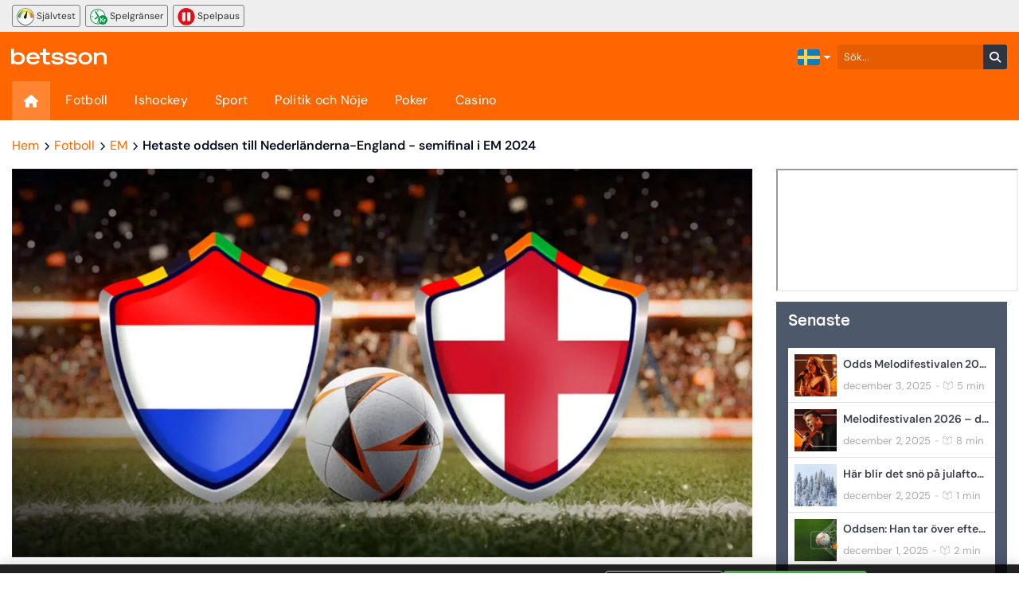

--- FILE ---
content_type: text/html; charset=UTF-8
request_url: https://www.betsson.com/sv/blogg/fotboll/em/oddsen-till-nederlanderna-england-semifinal-i-em-2024/
body_size: 25315
content:
<!DOCTYPE html>
<html lang="sv-SE" class="no-js">
<head>
	<meta charset="UTF-8">

	<!-- OneTrust Cookies Consent Notice start -->
                       <script src='https://cdn.cookielaw.org/scripttemplates/otSDKStub.js' type='text/javascript' charset='UTF-8' data-domain-script='f1dbabb7-1b41-46c6-a924-f2073e4e762d'></script>
                       <script type='text/javascript'>function OptanonWrapper() { }</script>
                       <!-- OneTrust Cookies Consent Notice end -->
	<!-- register dataLayer-->    
	<script>
                const initialConsent = {
                    gdpr_functional_enabled: '0',
                    gdpr_targeting_enabled: '0',
                    gdpr_performance_enabled: '1'
                }
            let consentData = {};
                const getCookie = function (name) {
                    const nameEq = name + '=';
                    const ca = document.cookie.split(';');
                    for (let i = 0; i < ca.length; i++) {
                        let c = ca[i];
                        while (c.charAt(0) === ' ') c = c.substring(1, c.length);
                        if (c.indexOf(nameEq) === 0)
                            return c.substring(nameEq.length, c.length);
                    }
                    return null;
                };
                const consentCookie = decodeURIComponent(getCookie('CONSENT'));
                try {	
                    let consent = consentCookie && JSON.parse(consentCookie);
                    if (!consent) {
                        document.cookie = 'OptanonAlertBoxClosed=; Max-Age=-99999999; path=/';  
                    } else {
                        const date = new Date();
                        date.setTime( date.getTime() + 365 * 24 * 60 * 60 * 1000 );
                        const expiresSeconds = '; expires=' + date.toUTCString();
                        document.cookie = 'OptanonAlertBoxClosed=1' + expiresSeconds + '; path=/';
                    }
                    if (consent && consent.marketing === 1 && Object.keys(consent).length === 1) {
                        consentData = {
                            gdpr_functional_enabled: '1',
                            gdpr_targeting_enabled: '1',
                            gdpr_performance_enabled: '1'
                        };
                    } else if (consent && consent.marketing === 0 && Object.keys(consent).length === 1) {
                        consentData = {
                            gdpr_functional_enabled: consent.functional ? '1' : '0',
                            gdpr_targeting_enabled: consent.targeting ? '1' : '0',
                            gdpr_performance_enabled: '1'
                        };
                    } else if (consent) {
                        consentData = {
                            gdpr_functional_enabled: consent.functional ? '1' : '0',
                            gdpr_targeting_enabled: consent.targeting ? '1' : '0',
                            gdpr_performance_enabled: consent.performance ? '1' : '0'
                        };
                    } else {
                        consentData = initialConsent;
                    }
                } catch(err) {
                    consentData = initialConsent;
                    console.error(err);
                };
                        consentData = {
                            gtm_is_cookie_consent_disabled: '0',
                            ...consentData,
                            gtm_consent_management: 'OneTrust'
                        };dataLayer = [];
              dataLayer.push( { "gtm_init_brand": "betsson", "gtm_init_environment": "prod", "Country": "US", "Lobby": false, "LobbyName": "Blog", "Language": "SV", "modelType": "post", "category": "EM", "tags": undefined, "publishedDate": "2024-07-09", ...consentData } );
              </script>
	
	<meta name="viewport" content="width=device-width, initial-scale=1, shrink-to-fit=no">
	<meta name="robots" content="index, follow">
	<meta name="description" content="Vilka kniper den sista finalplatsen i EM? Vi går igenom de hetaste oddsen och statistik inför Nederländerna-England.">

	<meta name="twitter:card" content="summary_large_image"><meta name="twitter:title" content="Odds Nederländerna-England &#8211; semifinal i EM 2024"><meta name="twitter:description" content="Vilka kniper den sista finalplatsen i EM? Vi går igenom de hetaste oddsen och statistik inför Nederländerna-England."><meta name="twitter:image" content="https://www.betsson.com/wp-content/uploads/2024/07/nederlanderna-england-odds-1170x614.jpg.webp"><meta property="og:type" content="website"><meta property="og:title" content="Odds Nederländerna-England &#8211; semifinal i EM 2024"><meta property="og:url" content="https://www.betsson.com/sv/blogg/fotboll/em/oddsen-till-nederlanderna-england-semifinal-i-em-2024/"><meta property="og:description" content="Vilka kniper den sista finalplatsen i EM? Vi går igenom de hetaste oddsen och statistik inför Nederländerna-England."><meta property="og:image" content="https://www.betsson.com/wp-content/uploads/2024/07/nederlanderna-england-odds-1170x614.jpg.webp">
			<meta name="google-site-verification" content=""/>
	
	<title>Odds Nederländerna-England &#8211; semifinal i EM 2024</title>

	<link rel="profile" href="http://gmpg.org/xfn/11">
	<link rel="pingback" href="https://www.betsson.com/xmlrpc.php">
	<link rel="shortcut icon" type="image/x-icon"
			href="https://www.betsson.com/wp-content/uploads/2024/09/Favicon-ICO_150x150.svg"/>

		<script type="module" src="https://cdnroute.bpsgameserver.com/gecko-cdn-fe/common/complib/cbt-components/cbt-components.esm.js"></script>
    <meta name='robots' content='max-image-preview:large' />
	<style>img:is([sizes="auto" i], [sizes^="auto," i]) { contain-intrinsic-size: 3000px 1500px }</style>
	<link rel='dns-prefetch' href='//cdnroute.bpsgameserver.com' />
<link rel='dns-prefetch' href='//use.fontawesome.com' />
<link rel='stylesheet' id='wp-block-library-css' href='https://www.betsson.com/wp-includes/css/dist/block-library/style.min.css?ver=6.7.4' type='text/css' media='all' />
<style id='wp-block-library-theme-inline-css' type='text/css'>
.wp-block-audio :where(figcaption){color:#555;font-size:13px;text-align:center}.is-dark-theme .wp-block-audio :where(figcaption){color:#ffffffa6}.wp-block-audio{margin:0 0 1em}.wp-block-code{border:1px solid #ccc;border-radius:4px;font-family:Menlo,Consolas,monaco,monospace;padding:.8em 1em}.wp-block-embed :where(figcaption){color:#555;font-size:13px;text-align:center}.is-dark-theme .wp-block-embed :where(figcaption){color:#ffffffa6}.wp-block-embed{margin:0 0 1em}.blocks-gallery-caption{color:#555;font-size:13px;text-align:center}.is-dark-theme .blocks-gallery-caption{color:#ffffffa6}:root :where(.wp-block-image figcaption){color:#555;font-size:13px;text-align:center}.is-dark-theme :root :where(.wp-block-image figcaption){color:#ffffffa6}.wp-block-image{margin:0 0 1em}.wp-block-pullquote{border-bottom:4px solid;border-top:4px solid;color:currentColor;margin-bottom:1.75em}.wp-block-pullquote cite,.wp-block-pullquote footer,.wp-block-pullquote__citation{color:currentColor;font-size:.8125em;font-style:normal;text-transform:uppercase}.wp-block-quote{border-left:.25em solid;margin:0 0 1.75em;padding-left:1em}.wp-block-quote cite,.wp-block-quote footer{color:currentColor;font-size:.8125em;font-style:normal;position:relative}.wp-block-quote:where(.has-text-align-right){border-left:none;border-right:.25em solid;padding-left:0;padding-right:1em}.wp-block-quote:where(.has-text-align-center){border:none;padding-left:0}.wp-block-quote.is-large,.wp-block-quote.is-style-large,.wp-block-quote:where(.is-style-plain){border:none}.wp-block-search .wp-block-search__label{font-weight:700}.wp-block-search__button{border:1px solid #ccc;padding:.375em .625em}:where(.wp-block-group.has-background){padding:1.25em 2.375em}.wp-block-separator.has-css-opacity{opacity:.4}.wp-block-separator{border:none;border-bottom:2px solid;margin-left:auto;margin-right:auto}.wp-block-separator.has-alpha-channel-opacity{opacity:1}.wp-block-separator:not(.is-style-wide):not(.is-style-dots){width:100px}.wp-block-separator.has-background:not(.is-style-dots){border-bottom:none;height:1px}.wp-block-separator.has-background:not(.is-style-wide):not(.is-style-dots){height:2px}.wp-block-table{margin:0 0 1em}.wp-block-table td,.wp-block-table th{word-break:normal}.wp-block-table :where(figcaption){color:#555;font-size:13px;text-align:center}.is-dark-theme .wp-block-table :where(figcaption){color:#ffffffa6}.wp-block-video :where(figcaption){color:#555;font-size:13px;text-align:center}.is-dark-theme .wp-block-video :where(figcaption){color:#ffffffa6}.wp-block-video{margin:0 0 1em}:root :where(.wp-block-template-part.has-background){margin-bottom:0;margin-top:0;padding:1.25em 2.375em}
</style>
<link rel='stylesheet' id='default-styles-css' href='https://cdnroute.bpsgameserver.com/gecko-cdn-fe/common/complib/cbt-components/cbt-components.css?ver=6.7.4' type='text/css' media='all' />
<link rel='stylesheet' id='theme-styles-css' href='https://cdnroute.bpsgameserver.com/gecko-cdn-fe/themes/css/betsson/index.css?ver=6.7.4' type='text/css' media='all' />
<style id='classic-theme-styles-inline-css' type='text/css'>
/*! This file is auto-generated */
.wp-block-button__link{color:#fff;background-color:#32373c;border-radius:9999px;box-shadow:none;text-decoration:none;padding:calc(.667em + 2px) calc(1.333em + 2px);font-size:1.125em}.wp-block-file__button{background:#32373c;color:#fff;text-decoration:none}
</style>
<style id='global-styles-inline-css' type='text/css'>
:root{--wp--preset--aspect-ratio--square: 1;--wp--preset--aspect-ratio--4-3: 4/3;--wp--preset--aspect-ratio--3-4: 3/4;--wp--preset--aspect-ratio--3-2: 3/2;--wp--preset--aspect-ratio--2-3: 2/3;--wp--preset--aspect-ratio--16-9: 16/9;--wp--preset--aspect-ratio--9-16: 9/16;--wp--preset--color--black: #000000;--wp--preset--color--cyan-bluish-gray: #abb8c3;--wp--preset--color--white: #ffffff;--wp--preset--color--pale-pink: #f78da7;--wp--preset--color--vivid-red: #cf2e2e;--wp--preset--color--luminous-vivid-orange: #ff6900;--wp--preset--color--luminous-vivid-amber: #fcb900;--wp--preset--color--light-green-cyan: #7bdcb5;--wp--preset--color--vivid-green-cyan: #00d084;--wp--preset--color--pale-cyan-blue: #8ed1fc;--wp--preset--color--vivid-cyan-blue: #0693e3;--wp--preset--color--vivid-purple: #9b51e0;--wp--preset--gradient--vivid-cyan-blue-to-vivid-purple: linear-gradient(135deg,rgba(6,147,227,1) 0%,rgb(155,81,224) 100%);--wp--preset--gradient--light-green-cyan-to-vivid-green-cyan: linear-gradient(135deg,rgb(122,220,180) 0%,rgb(0,208,130) 100%);--wp--preset--gradient--luminous-vivid-amber-to-luminous-vivid-orange: linear-gradient(135deg,rgba(252,185,0,1) 0%,rgba(255,105,0,1) 100%);--wp--preset--gradient--luminous-vivid-orange-to-vivid-red: linear-gradient(135deg,rgba(255,105,0,1) 0%,rgb(207,46,46) 100%);--wp--preset--gradient--very-light-gray-to-cyan-bluish-gray: linear-gradient(135deg,rgb(238,238,238) 0%,rgb(169,184,195) 100%);--wp--preset--gradient--cool-to-warm-spectrum: linear-gradient(135deg,rgb(74,234,220) 0%,rgb(151,120,209) 20%,rgb(207,42,186) 40%,rgb(238,44,130) 60%,rgb(251,105,98) 80%,rgb(254,248,76) 100%);--wp--preset--gradient--blush-light-purple: linear-gradient(135deg,rgb(255,206,236) 0%,rgb(152,150,240) 100%);--wp--preset--gradient--blush-bordeaux: linear-gradient(135deg,rgb(254,205,165) 0%,rgb(254,45,45) 50%,rgb(107,0,62) 100%);--wp--preset--gradient--luminous-dusk: linear-gradient(135deg,rgb(255,203,112) 0%,rgb(199,81,192) 50%,rgb(65,88,208) 100%);--wp--preset--gradient--pale-ocean: linear-gradient(135deg,rgb(255,245,203) 0%,rgb(182,227,212) 50%,rgb(51,167,181) 100%);--wp--preset--gradient--electric-grass: linear-gradient(135deg,rgb(202,248,128) 0%,rgb(113,206,126) 100%);--wp--preset--gradient--midnight: linear-gradient(135deg,rgb(2,3,129) 0%,rgb(40,116,252) 100%);--wp--preset--font-size--small: 13px;--wp--preset--font-size--medium: 20px;--wp--preset--font-size--large: 36px;--wp--preset--font-size--x-large: 42px;--wp--preset--spacing--20: 0.44rem;--wp--preset--spacing--30: 0.67rem;--wp--preset--spacing--40: 1rem;--wp--preset--spacing--50: 1.5rem;--wp--preset--spacing--60: 2.25rem;--wp--preset--spacing--70: 3.38rem;--wp--preset--spacing--80: 5.06rem;--wp--preset--shadow--natural: 6px 6px 9px rgba(0, 0, 0, 0.2);--wp--preset--shadow--deep: 12px 12px 50px rgba(0, 0, 0, 0.4);--wp--preset--shadow--sharp: 6px 6px 0px rgba(0, 0, 0, 0.2);--wp--preset--shadow--outlined: 6px 6px 0px -3px rgba(255, 255, 255, 1), 6px 6px rgba(0, 0, 0, 1);--wp--preset--shadow--crisp: 6px 6px 0px rgba(0, 0, 0, 1);}:where(.is-layout-flex){gap: 0.5em;}:where(.is-layout-grid){gap: 0.5em;}body .is-layout-flex{display: flex;}.is-layout-flex{flex-wrap: wrap;align-items: center;}.is-layout-flex > :is(*, div){margin: 0;}body .is-layout-grid{display: grid;}.is-layout-grid > :is(*, div){margin: 0;}:where(.wp-block-columns.is-layout-flex){gap: 2em;}:where(.wp-block-columns.is-layout-grid){gap: 2em;}:where(.wp-block-post-template.is-layout-flex){gap: 1.25em;}:where(.wp-block-post-template.is-layout-grid){gap: 1.25em;}.has-black-color{color: var(--wp--preset--color--black) !important;}.has-cyan-bluish-gray-color{color: var(--wp--preset--color--cyan-bluish-gray) !important;}.has-white-color{color: var(--wp--preset--color--white) !important;}.has-pale-pink-color{color: var(--wp--preset--color--pale-pink) !important;}.has-vivid-red-color{color: var(--wp--preset--color--vivid-red) !important;}.has-luminous-vivid-orange-color{color: var(--wp--preset--color--luminous-vivid-orange) !important;}.has-luminous-vivid-amber-color{color: var(--wp--preset--color--luminous-vivid-amber) !important;}.has-light-green-cyan-color{color: var(--wp--preset--color--light-green-cyan) !important;}.has-vivid-green-cyan-color{color: var(--wp--preset--color--vivid-green-cyan) !important;}.has-pale-cyan-blue-color{color: var(--wp--preset--color--pale-cyan-blue) !important;}.has-vivid-cyan-blue-color{color: var(--wp--preset--color--vivid-cyan-blue) !important;}.has-vivid-purple-color{color: var(--wp--preset--color--vivid-purple) !important;}.has-black-background-color{background-color: var(--wp--preset--color--black) !important;}.has-cyan-bluish-gray-background-color{background-color: var(--wp--preset--color--cyan-bluish-gray) !important;}.has-white-background-color{background-color: var(--wp--preset--color--white) !important;}.has-pale-pink-background-color{background-color: var(--wp--preset--color--pale-pink) !important;}.has-vivid-red-background-color{background-color: var(--wp--preset--color--vivid-red) !important;}.has-luminous-vivid-orange-background-color{background-color: var(--wp--preset--color--luminous-vivid-orange) !important;}.has-luminous-vivid-amber-background-color{background-color: var(--wp--preset--color--luminous-vivid-amber) !important;}.has-light-green-cyan-background-color{background-color: var(--wp--preset--color--light-green-cyan) !important;}.has-vivid-green-cyan-background-color{background-color: var(--wp--preset--color--vivid-green-cyan) !important;}.has-pale-cyan-blue-background-color{background-color: var(--wp--preset--color--pale-cyan-blue) !important;}.has-vivid-cyan-blue-background-color{background-color: var(--wp--preset--color--vivid-cyan-blue) !important;}.has-vivid-purple-background-color{background-color: var(--wp--preset--color--vivid-purple) !important;}.has-black-border-color{border-color: var(--wp--preset--color--black) !important;}.has-cyan-bluish-gray-border-color{border-color: var(--wp--preset--color--cyan-bluish-gray) !important;}.has-white-border-color{border-color: var(--wp--preset--color--white) !important;}.has-pale-pink-border-color{border-color: var(--wp--preset--color--pale-pink) !important;}.has-vivid-red-border-color{border-color: var(--wp--preset--color--vivid-red) !important;}.has-luminous-vivid-orange-border-color{border-color: var(--wp--preset--color--luminous-vivid-orange) !important;}.has-luminous-vivid-amber-border-color{border-color: var(--wp--preset--color--luminous-vivid-amber) !important;}.has-light-green-cyan-border-color{border-color: var(--wp--preset--color--light-green-cyan) !important;}.has-vivid-green-cyan-border-color{border-color: var(--wp--preset--color--vivid-green-cyan) !important;}.has-pale-cyan-blue-border-color{border-color: var(--wp--preset--color--pale-cyan-blue) !important;}.has-vivid-cyan-blue-border-color{border-color: var(--wp--preset--color--vivid-cyan-blue) !important;}.has-vivid-purple-border-color{border-color: var(--wp--preset--color--vivid-purple) !important;}.has-vivid-cyan-blue-to-vivid-purple-gradient-background{background: var(--wp--preset--gradient--vivid-cyan-blue-to-vivid-purple) !important;}.has-light-green-cyan-to-vivid-green-cyan-gradient-background{background: var(--wp--preset--gradient--light-green-cyan-to-vivid-green-cyan) !important;}.has-luminous-vivid-amber-to-luminous-vivid-orange-gradient-background{background: var(--wp--preset--gradient--luminous-vivid-amber-to-luminous-vivid-orange) !important;}.has-luminous-vivid-orange-to-vivid-red-gradient-background{background: var(--wp--preset--gradient--luminous-vivid-orange-to-vivid-red) !important;}.has-very-light-gray-to-cyan-bluish-gray-gradient-background{background: var(--wp--preset--gradient--very-light-gray-to-cyan-bluish-gray) !important;}.has-cool-to-warm-spectrum-gradient-background{background: var(--wp--preset--gradient--cool-to-warm-spectrum) !important;}.has-blush-light-purple-gradient-background{background: var(--wp--preset--gradient--blush-light-purple) !important;}.has-blush-bordeaux-gradient-background{background: var(--wp--preset--gradient--blush-bordeaux) !important;}.has-luminous-dusk-gradient-background{background: var(--wp--preset--gradient--luminous-dusk) !important;}.has-pale-ocean-gradient-background{background: var(--wp--preset--gradient--pale-ocean) !important;}.has-electric-grass-gradient-background{background: var(--wp--preset--gradient--electric-grass) !important;}.has-midnight-gradient-background{background: var(--wp--preset--gradient--midnight) !important;}.has-small-font-size{font-size: var(--wp--preset--font-size--small) !important;}.has-medium-font-size{font-size: var(--wp--preset--font-size--medium) !important;}.has-large-font-size{font-size: var(--wp--preset--font-size--large) !important;}.has-x-large-font-size{font-size: var(--wp--preset--font-size--x-large) !important;}
:where(.wp-block-post-template.is-layout-flex){gap: 1.25em;}:where(.wp-block-post-template.is-layout-grid){gap: 1.25em;}
:where(.wp-block-columns.is-layout-flex){gap: 2em;}:where(.wp-block-columns.is-layout-grid){gap: 2em;}
:root :where(.wp-block-pullquote){font-size: 1.5em;line-height: 1.6;}
</style>
<link rel='stylesheet' id='froyo-blocks-css-css' href='https://www.betsson.com/wp-content/plugins/froyo-blocks/css/froyo.blocks.style.css?ver=6.7.4' type='text/css' media='all' />
<link rel='stylesheet' id='froyo-components-css-css' href='https://www.betsson.com/wp-content/plugins/froyo-blocks/css/froyo.components.style.css?ver=6.7.4' type='text/css' media='all' />
<link rel='stylesheet' id='bootstrap-css-css' href='https://www.betsson.com/wp-content/themes/betsson-theme/assets/css/bootstrap.bundle.css?ver=6.7.4' type='text/css' media='all' />
<link rel='stylesheet' id='froyo-css-css' href='https://www.betsson.com/wp-content/themes/betsson-theme/assets/css/betsson.bundle.css?ver=6.7.4' type='text/css' media='all' />
<link rel='stylesheet' id='froyo-modules-css' href='https://www.betsson.com/wp-content/themes/betsson-theme/assets/modules.css?ver=6.7.4' type='text/css' media='all' />
<link rel='stylesheet' id='font-awesome-css' href='https://use.fontawesome.com/releases/v6.5.2/css/all.css?ver=6.7.4' type='text/css' media='all' />
<link rel='stylesheet' id='betsson-sans-css' href='https://www.betsson.com/wp-content/themes/betsson-theme/assets/fonts/betsson-sans/betsson-sans.css?ver=6.7.4' type='text/css' media='all' />
<link rel='stylesheet' id='dm-sans-css' href='https://www.betsson.com/wp-content/themes/betsson-theme/assets/fonts/dm-sans/dm-sans.css?ver=6.7.4' type='text/css' media='all' />
<link rel='stylesheet' id='obg-icons-css' href='https://www.betsson.com/wp-content/themes/betsson-theme/assets/fonts/obg-icons/obg-icons.css?ver=6.7.4' type='text/css' media='all' />
<link rel='stylesheet' id='betsson-bundle-css' href='https://www.betsson.com/wp-content/themes/betsson-theme/assets/css/betsson.bundle.css?ver=6.7.4' type='text/css' media='all' />
<script type="text/javascript" src="https://www.betsson.com/wp-includes/js/dist/vendor/react.min.js?ver=18.3.1.1" id="react-js"></script>
<script type="text/javascript" src="https://www.betsson.com/wp-includes/js/dist/vendor/react-jsx-runtime.min.js?ver=18.3.1" id="react-jsx-runtime-js"></script>
<script type="text/javascript" src="https://www.betsson.com/wp-includes/js/dist/autop.min.js?ver=9fb50649848277dd318d" id="wp-autop-js"></script>
<script type="text/javascript" src="https://www.betsson.com/wp-includes/js/dist/vendor/wp-polyfill.min.js?ver=3.15.0" id="wp-polyfill-js"></script>
<script type="text/javascript" src="https://www.betsson.com/wp-includes/js/dist/blob.min.js?ver=9113eed771d446f4a556" id="wp-blob-js"></script>
<script type="text/javascript" src="https://www.betsson.com/wp-includes/js/dist/block-serialization-default-parser.min.js?ver=14d44daebf663d05d330" id="wp-block-serialization-default-parser-js"></script>
<script type="text/javascript" src="https://www.betsson.com/wp-includes/js/dist/hooks.min.js?ver=4d63a3d491d11ffd8ac6" id="wp-hooks-js"></script>
<script type="text/javascript" src="https://www.betsson.com/wp-includes/js/dist/deprecated.min.js?ver=e1f84915c5e8ae38964c" id="wp-deprecated-js"></script>
<script type="text/javascript" src="https://www.betsson.com/wp-includes/js/dist/dom.min.js?ver=93117dfee2692b04b770" id="wp-dom-js"></script>
<script type="text/javascript" src="https://www.betsson.com/wp-includes/js/dist/vendor/react-dom.min.js?ver=18.3.1.1" id="react-dom-js"></script>
<script type="text/javascript" src="https://www.betsson.com/wp-includes/js/dist/escape-html.min.js?ver=6561a406d2d232a6fbd2" id="wp-escape-html-js"></script>
<script type="text/javascript" src="https://www.betsson.com/wp-includes/js/dist/element.min.js?ver=cb762d190aebbec25b27" id="wp-element-js"></script>
<script type="text/javascript" src="https://www.betsson.com/wp-includes/js/dist/is-shallow-equal.min.js?ver=e0f9f1d78d83f5196979" id="wp-is-shallow-equal-js"></script>
<script type="text/javascript" src="https://www.betsson.com/wp-includes/js/dist/i18n.min.js?ver=5e580eb46a90c2b997e6" id="wp-i18n-js"></script>
<script type="text/javascript" id="wp-i18n-js-after">
/* <![CDATA[ */
wp.i18n.setLocaleData( { 'text direction\u0004ltr': [ 'ltr' ] } );
/* ]]> */
</script>
<script type="text/javascript" id="wp-keycodes-js-translations">
/* <![CDATA[ */
( function( domain, translations ) {
	var localeData = translations.locale_data[ domain ] || translations.locale_data.messages;
	localeData[""].domain = domain;
	wp.i18n.setLocaleData( localeData, domain );
} )( "default", {"translation-revision-date":"2020-03-05 10:15:34+0000","generator":"GlotPress\/2.4.0-alpha","domain":"messages","locale_data":{"messages":{"":{"domain":"messages","plural-forms":"nplurals=2; plural=n != 1;","lang":"sv_SE"},"Backtick":["Backtick (`)"],"Period":["Period"],"Comma":["Komma"]}},"comment":{"reference":"wp-includes\/js\/dist\/keycodes.js"}} );
/* ]]> */
</script>
<script type="text/javascript" src="https://www.betsson.com/wp-includes/js/dist/keycodes.min.js?ver=034ff647a54b018581d3" id="wp-keycodes-js"></script>
<script type="text/javascript" src="https://www.betsson.com/wp-includes/js/dist/priority-queue.min.js?ver=9c21c957c7e50ffdbf48" id="wp-priority-queue-js"></script>
<script type="text/javascript" src="https://www.betsson.com/wp-includes/js/dist/compose.min.js?ver=d52df0f868e03c1bd905" id="wp-compose-js"></script>
<script type="text/javascript" src="https://www.betsson.com/wp-includes/js/dist/private-apis.min.js?ver=4b858962c15c2c7a135f" id="wp-private-apis-js"></script>
<script type="text/javascript" src="https://www.betsson.com/wp-includes/js/dist/redux-routine.min.js?ver=a0a172871afaeb261566" id="wp-redux-routine-js"></script>
<script type="text/javascript" src="https://www.betsson.com/wp-includes/js/dist/data.min.js?ver=7c62e39de0308c73d50c" id="wp-data-js"></script>
<script type="text/javascript" id="wp-data-js-after">
/* <![CDATA[ */
( function() {
	var userId = 0;
	var storageKey = "WP_DATA_USER_" + userId;
	wp.data
		.use( wp.data.plugins.persistence, { storageKey: storageKey } );
} )();
/* ]]> */
</script>
<script type="text/javascript" src="https://www.betsson.com/wp-includes/js/dist/html-entities.min.js?ver=2cd3358363e0675638fb" id="wp-html-entities-js"></script>
<script type="text/javascript" src="https://www.betsson.com/wp-includes/js/dist/dom-ready.min.js?ver=f77871ff7694fffea381" id="wp-dom-ready-js"></script>
<script type="text/javascript" src="https://www.betsson.com/wp-includes/js/dist/a11y.min.js?ver=3156534cc54473497e14" id="wp-a11y-js"></script>
<script type="text/javascript" src="https://www.betsson.com/wp-includes/js/dist/rich-text.min.js?ver=4021b9e4e9ef4d3cd868" id="wp-rich-text-js"></script>
<script type="text/javascript" src="https://www.betsson.com/wp-includes/js/dist/shortcode.min.js?ver=b7747eee0efafd2f0c3b" id="wp-shortcode-js"></script>
<script type="text/javascript" src="https://www.betsson.com/wp-includes/js/dist/warning.min.js?ver=ed7c8b0940914f4fe44b" id="wp-warning-js"></script>
<script type="text/javascript" id="wp-blocks-js-translations">
/* <![CDATA[ */
( function( domain, translations ) {
	var localeData = translations.locale_data[ domain ] || translations.locale_data.messages;
	localeData[""].domain = domain;
	wp.i18n.setLocaleData( localeData, domain );
} )( "default", {"translation-revision-date":"2020-03-05 10:15:34+0000","generator":"GlotPress\/2.4.0-alpha","domain":"messages","locale_data":{"messages":{"":{"domain":"messages","plural-forms":"nplurals=2; plural=n != 1;","lang":"sv_SE"},"Reusable Blocks":["\u00c5teranv\u00e4ndbara block"],"Embeds":["Inb\u00e4ddningar"],"Layout Elements":["Layoutelement"],"Formatting":["Formatering"],"Common Blocks":["Vanliga block"],"Widgets":["Widgetar"]}},"comment":{"reference":"wp-includes\/js\/dist\/blocks.js"}} );
/* ]]> */
</script>
<script type="text/javascript" src="https://www.betsson.com/wp-includes/js/dist/blocks.min.js?ver=8474af4b6260126fa879" id="wp-blocks-js"></script>
<script type="text/javascript" src="https://www.betsson.com/wp-includes/js/dist/url.min.js?ver=e87eb76272a3a08402d2" id="wp-url-js"></script>
<script type="text/javascript" id="wp-api-fetch-js-translations">
/* <![CDATA[ */
( function( domain, translations ) {
	var localeData = translations.locale_data[ domain ] || translations.locale_data.messages;
	localeData[""].domain = domain;
	wp.i18n.setLocaleData( localeData, domain );
} )( "default", {"translation-revision-date":"2020-03-05 10:15:34+0000","generator":"GlotPress\/2.4.0-alpha","domain":"messages","locale_data":{"messages":{"":{"domain":"messages","plural-forms":"nplurals=2; plural=n != 1;","lang":"sv_SE"},"Media upload failed. If this is a photo or a large image, please scale it down and try again.":["Uppladdningen av mediafilen misslyckades. Om det \u00e4r ett foto eller en stor bild b\u00f6r du minska dess storlek och f\u00f6rs\u00f6ka igen."],"An unknown error occurred.":["Ett ok\u00e4nt fel uppstod."],"The response is not a valid JSON response.":["Svaret \u00e4r inget giltigt JSON-svar."]}},"comment":{"reference":"wp-includes\/js\/dist\/api-fetch.js"}} );
/* ]]> */
</script>
<script type="text/javascript" src="https://www.betsson.com/wp-includes/js/dist/api-fetch.min.js?ver=d387b816bc1ed2042e28" id="wp-api-fetch-js"></script>
<script type="text/javascript" id="wp-api-fetch-js-after">
/* <![CDATA[ */
wp.apiFetch.use( wp.apiFetch.createRootURLMiddleware( "https://www.betsson.com/wp-json/" ) );
wp.apiFetch.nonceMiddleware = wp.apiFetch.createNonceMiddleware( "2d4c36948b" );
wp.apiFetch.use( wp.apiFetch.nonceMiddleware );
wp.apiFetch.use( wp.apiFetch.mediaUploadMiddleware );
wp.apiFetch.nonceEndpoint = "https://www.betsson.com/wp-admin/admin-ajax.php?action=rest-nonce";
/* ]]> */
</script>
<script type="text/javascript" src="https://www.betsson.com/wp-includes/js/dist/vendor/moment.min.js?ver=2.30.1" id="moment-js"></script>
<script type="text/javascript" id="moment-js-after">
/* <![CDATA[ */
moment.updateLocale( 'sv_SE', {"months":["januari","februari","mars","april","maj","juni","juli","augusti","september","oktober","november","december"],"monthsShort":["jan","feb","mar","apr","maj","jun","jul","aug","sep","okt","nov","dec"],"weekdays":["s\u00f6ndag","m\u00e5ndag","tisdag","onsdag","torsdag","fredag","l\u00f6rdag"],"weekdaysShort":["s\u00f6n","m\u00e5n","tis","ons","tor","fre","l\u00f6r"],"week":{"dow":1},"longDateFormat":{"LT":"g:i a","LTS":null,"L":null,"LL":"F j, Y","LLL":"Y-m-d H:i","LLLL":null}} );
/* ]]> */
</script>
<script type="text/javascript" src="https://www.betsson.com/wp-includes/js/dist/date.min.js?ver=aaca6387d1cf924acc51" id="wp-date-js"></script>
<script type="text/javascript" id="wp-date-js-after">
/* <![CDATA[ */
wp.date.setSettings( {"l10n":{"locale":"sv_SE","months":["januari","februari","mars","april","maj","juni","juli","augusti","september","oktober","november","december"],"monthsShort":["jan","feb","mar","apr","maj","jun","jul","aug","sep","okt","nov","dec"],"weekdays":["s\u00f6ndag","m\u00e5ndag","tisdag","onsdag","torsdag","fredag","l\u00f6rdag"],"weekdaysShort":["s\u00f6n","m\u00e5n","tis","ons","tor","fre","l\u00f6r"],"meridiem":{"am":"f m","pm":"e m","AM":"f m","PM":"e m"},"relative":{"future":"Om %s","past":"%s sedan","s":"a second","ss":"%d seconds","m":"a minute","mm":"%d minutes","h":"an hour","hh":"%d hours","d":"a day","dd":"%d days","M":"a month","MM":"%d months","y":"a year","yy":"%d years"},"startOfWeek":1},"formats":{"time":"g:i a","date":"F j, Y","datetime":"Y-m-d H:i","datetimeAbbreviated":"j M Y H:i"},"timezone":{"offset":1,"offsetFormatted":"1","string":"","abbr":""}} );
/* ]]> */
</script>
<script type="text/javascript" src="https://www.betsson.com/wp-includes/js/dist/primitives.min.js?ver=aef2543ab60c8c9bb609" id="wp-primitives-js"></script>
<script type="text/javascript" id="wp-components-js-translations">
/* <![CDATA[ */
( function( domain, translations ) {
	var localeData = translations.locale_data[ domain ] || translations.locale_data.messages;
	localeData[""].domain = domain;
	wp.i18n.setLocaleData( localeData, domain );
} )( "default", {"translation-revision-date":"2020-03-05 10:15:34+0000","generator":"GlotPress\/2.4.0-alpha","domain":"messages","locale_data":{"messages":{"":{"domain":"messages","plural-forms":"nplurals=2; plural=n != 1;","lang":"sv_SE"},"Number of items":["Antal objekt"],"All":["Alla"],"Category":["Kategori"],"Z \u2192 A":["Z \t A"],"A \u2192 Z":["A \t Z"],"Oldest to Newest":["\u00c4ldsta till nyaste"],"Newest to Oldest":["Nyaste till \u00e4ldsta"],"Order by":["Sortera efter"],"Dismiss this notice":["Avf\u00e4rda denna notis"],"Remove item":["Ta bort objektet"],"Item removed.":["Objekt borttaget."],"Item added.":["Objekt tillagt."],"Separate with commas or the Enter key.":["Separera med kommatecken eller Enter-tangenten."],"Separate with commas, spaces, or the Enter key.":["Separera med kommatecken, mellanslag eller Enter-tangenten."],"Add item":["L\u00e4gg till objekt"],"%1$s (%2$s of %3$s)":["%1$s (%2$s av %3$s)"],"Font Size":["Textstorlek"],"Custom":["Anpassad"],"Reset":["\u00c5terst\u00e4ll"],"Vertical Pos.":["Vertikal pos."],"Horizontal Pos.":["Horisontell pos."],"Calendar Help":["Kalenderhj\u00e4lp"],"Go to the first (home) or last (end) day of a week.":["G\u00e5 till veckans f\u00f6rsta (Home) eller sista (End) dag."],"Home\/End":["Home\/End"],"Home and End":["Home och End"],"Move backward (PgUp) or forward (PgDn) by one month.":["G\u00e5 bak\u00e5t (PgUp) eller fram\u00e5t (PgDn) en m\u00e5nad."],"PgUp\/PgDn":["PgUp\/PgDn"],"Page Up and Page Down":["Page Up och Page Down"],"Move backward (up) or forward (down) by one week.":["G\u00e5 bak\u00e5t (upp) eller fram\u00e5t (ned) en vecka."],"Up and Down Arrows":["Upp\u00e5t- och ned\u00e5tpil"],"Move backward (left) or forward (right) by one day.":["G\u00e5 bak\u00e5t (v\u00e4nster) eller fram\u00e5t (h\u00f6ger) en dag."],"Left and Right Arrows":["V\u00e4nsterpil och h\u00f6gerpil"],"Select the date in focus.":["V\u00e4lj det datum som befinner sig i fokus."],"keyboard button\u0004Enter":["Enter"],"Navigating with a keyboard":["Navigera med ett tangentbord"],"Click the desired day to select it.":["Klicka p\u00e5 \u00f6nskad dag f\u00f6r att v\u00e4lja den."],"Click the right or left arrows to select other months in the past or the future.":["Klicka p\u00e5 h\u00f6ger- eller v\u00e4nsterpilarna f\u00f6r att v\u00e4lja en annan m\u00e5nad i f\u00f6rfluten tid eller i framtiden."],"Click to Select":["Klicka f\u00f6r att v\u00e4lja"],"Minutes":["Minuter"],"Hours":["\u00d6ppettider"],"Custom Color":["Anpassad f\u00e4rg"],"Color: %s":["F\u00e4rg: %s"],"Color code: %s":["F\u00e4rgkod: %s"],"Custom color picker":["Anpassad f\u00e4rgv\u00e4ljare"],"Use your arrow keys to change the base color. Move up to lighten the color, down to darken, left to decrease saturation, and right to increase saturation.":["Anv\u00e4nd piltangenterna f\u00f6r att \u00e4ndra grundf\u00e4rg. Flytta upp\u00e5t f\u00f6r ljusare f\u00e4rg, ned\u00e5t f\u00f6r m\u00f6rkare, \u00e5t v\u00e4nster f\u00f6r \u00f6kad m\u00e4ttnadsgrad och \u00e5t h\u00f6ger f\u00f6r att minska m\u00e4ttnaden."],"Choose a shade":["V\u00e4lj skugga"],"Change color format":["\u00c4ndra f\u00e4rgformat"],"Color value in HSL":["F\u00e4rgv\u00e4rde i HSL"],"Color value in RGB":["F\u00e4rgv\u00e4rde i RGB"],"Color value in hexadecimal":["F\u00e4rgv\u00e4rde i hexadecimal"],"Hex color mode active":["Hexadecimalt f\u00e4rgl\u00e4get (RGB) \u00e4r aktivt"],"Hue\/saturation\/lightness mode active":["Arbetsl\u00e4get kul\u00f6r\/m\u00e4ttnadsgrad\/ljushet \u00e4r aktivt (hue\/saturation\/lightness)"],"RGB mode active":["RGB-l\u00e4ge aktiv"],"Move the arrow left or right to change hue.":["Flytta pilen \u00e5t v\u00e4nster eller h\u00f6ger f\u00f6r att \u00e4ndra nyans."],"Hue value in degrees, from 0 to 359.":["Nyansv\u00e4rde i grader, fr\u00e5n 0 till 359."],"Alpha value, from 0 (transparent) to 1 (fully opaque).":["Alfa-v\u00e4rde, fr\u00e5n 0 (transparent) till 1 (helt ogenomskinligt)."],"No results.":["Inga resultat."],"%d result found, use up and down arrow keys to navigate.":["%d resultat hittades, anv\u00e4nd upp och nedpilarna f\u00f6r att navigera.","%d resultat hittades, anv\u00e4nd upp och nedpilarna f\u00f6r att navigera."],"Time":["Tid"],"Day":["Dag"],"Month":["M\u00e5nad"],"Date":["Datum"],"PM":["e m"],"AM":["f m"],"December":["december"],"November":["november"],"October":["oktober"],"September":["september"],"August":["augusti"],"July":["juli"],"June":["juni"],"May":["maj"],"April":["april"],"March":["mars"],"February":["februari"],"January":["januari"],"Year":["\u00c5r"],"Custom Size":["Anpassad storlek"],"Drop files to upload":["Sl\u00e4pp filer f\u00f6r att ladda upp"],"Close dialog":["St\u00e4ng dialogruta"],"Clear":["Rensa"],"Close":["St\u00e4ng"],"(opens in a new tab)":["(\u00f6ppnas i en ny flik)"]}},"comment":{"reference":"wp-includes\/js\/dist\/components.js"}} );
/* ]]> */
</script>
<script type="text/javascript" src="https://www.betsson.com/wp-includes/js/dist/components.min.js?ver=fe486283a957ca5ed7c6" id="wp-components-js"></script>
<script type="text/javascript" src="https://www.betsson.com/wp-includes/js/dist/keyboard-shortcuts.min.js?ver=32686e58e84193ce808b" id="wp-keyboard-shortcuts-js"></script>
<script type="text/javascript" src="https://www.betsson.com/wp-includes/js/dist/commands.min.js?ver=33b90579e9a6d83ac03b" id="wp-commands-js"></script>
<script type="text/javascript" src="https://www.betsson.com/wp-includes/js/dist/notices.min.js?ver=673a68a7ac2f556ed50b" id="wp-notices-js"></script>
<script type="text/javascript" src="https://www.betsson.com/wp-includes/js/dist/preferences-persistence.min.js?ver=9307a8c9e3254140a223" id="wp-preferences-persistence-js"></script>
<script type="text/javascript" src="https://www.betsson.com/wp-includes/js/dist/preferences.min.js?ver=945c6cbfe821b3070047" id="wp-preferences-js"></script>
<script type="text/javascript" id="wp-preferences-js-after">
/* <![CDATA[ */
( function() {
				var serverData = false;
				var userId = "0";
				var persistenceLayer = wp.preferencesPersistence.__unstableCreatePersistenceLayer( serverData, userId );
				var preferencesStore = wp.preferences.store;
				wp.data.dispatch( preferencesStore ).setPersistenceLayer( persistenceLayer );
			} ) ();
/* ]]> */
</script>
<script type="text/javascript" src="https://www.betsson.com/wp-includes/js/dist/style-engine.min.js?ver=08cc10e9532531e22456" id="wp-style-engine-js"></script>
<script type="text/javascript" src="https://www.betsson.com/wp-includes/js/dist/token-list.min.js?ver=3b5f5dcfde830ecef24f" id="wp-token-list-js"></script>
<script type="text/javascript" src="https://www.betsson.com/wp-includes/js/dist/wordcount.min.js?ver=55d8c2bf3dc99e7ea5ec" id="wp-wordcount-js"></script>
<script type="text/javascript" id="wp-block-editor-js-translations">
/* <![CDATA[ */
( function( domain, translations ) {
	var localeData = translations.locale_data[ domain ] || translations.locale_data.messages;
	localeData[""].domain = domain;
	wp.i18n.setLocaleData( localeData, domain );
} )( "default", {"translation-revision-date":"2020-03-05 10:15:34+0000","generator":"GlotPress\/2.4.0-alpha","domain":"messages","locale_data":{"messages":{"":{"domain":"messages","plural-forms":"nplurals=2; plural=n != 1;","lang":"sv_SE"},"Separate multiple classes with spaces.":["Separera flera klasser med mellanslag."],"Additional CSS Class(es)":["Ytterligare CSS-klass(er)"],"Learn more about anchors":["L\u00e4r dig mer om ankare"],"Enter a word or two \u2014\u00a0without spaces \u2014\u00a0to make a unique web address just for this heading, called an \u201canchor.\u201d Then, you\u2019ll be able to link directly to this section of your page.":["Skriv in ett eller ett par ord \u2013 utan mellanslag \u2013 f\u00f6r att skapa en unik webbadress f\u00f6r just denna rubrik, ett s\u00e5 kallat \u201dankare\u201d. Sedan kommer du att kunna l\u00e4nka direkt till just denna sektion p\u00e5 sin sida."],"HTML Anchor":["HTML-ankare"],"Transform To:":["Omvandla till:"],"Block Styles":["Blockstilar"],"Change type of %d block":["\u00c4ndra typ hos %d block","\u00c4ndra typ hos %d block"],"Change block type or style":["\u00c4ndra blocktyp eller blockstil"],"Block icon":["Blockikon"],"Remove Block":["Ta bort block"],"Insert After":["Infoga efter"],"Insert Before":["Infoga f\u00f6re"],"Duplicate":["Duplicera"],"Edit visually":["Redigera visuellt"],"Edit as HTML":["Redigera som HTML"],"Styles":["Stilar"],"No block selected.":["Inga block valda."],"Default Style":["Standardstil"],"Not set":["Inte inst\u00e4lld"],"%d word":["%d ord","%d ord"],"%d block":["%d block","%d block"],"block style\u0004Default":["Standard"],"Skip to the selected block":["Hoppa \u00f6ver till det valda blocket"],"Submit":["Skicka"],"Edit link":["Redigera l\u00e4nk"],"More rich text controls":["Fler kontroller f\u00f6r formaterad text"],"(%s: %s)":["(%s: %s)"],"(current %s: %s)":["(nuvarande %s: %s)"],"Upload":["Ladda upp"],"Upload a video file, pick one from your media library, or add one with a URL.":["Ladda upp en videofil, v\u00e4lj en fr\u00e5n mediabiblioteket eller l\u00e4gg till en med dess URL."],"Upload an image file, pick one from your media library, or add one with a URL.":["Ladda upp en bild, v\u00e4lj en fr\u00e5n mediabiblioteket eller l\u00e4gg till en med dess URL."],"Upload an audio file, pick one from your media library, or add one with a URL.":["Ladda upp en ljudfil, v\u00e4lj en fr\u00e5n mediabiblioteket eller l\u00e4gg till en med dess URL."],"Upload a media file or pick one from your media library.":["Ladda upp en mediafil eller v\u00e4lj en fr\u00e5n mediabiblioteket."],"To edit this block, you need permission to upload media.":["F\u00f6r att redigera detta block beh\u00f6ver du beh\u00f6righet att ladda upp media."],"Paste or type URL":["Klistra in eller skriv URL"],"Link settings":["L\u00e4nkinst\u00e4llningar"],"Skip":["Hoppa \u00f6ver"],"Choose Layout":["V\u00e4lj layout"],"Select a layout to start with.":["V\u00e4lj en layout att starta med."],"Select a layout to start with, or make one yourself.":["V\u00e4lj en layout att starta med eller g\u00f6r din egen."],"This color combination may be hard for people to read.":["Denna f\u00e4rgkombination kan vara sv\u00e5r f\u00f6r m\u00e4nniskor att l\u00e4sa."],"This color combination may be hard for people to read. Try using a brighter background color and\/or a darker text color.":["Denna f\u00e4rgkombination kan vara sv\u00e5r f\u00f6r m\u00e4nniskor att l\u00e4sa. F\u00f6rs\u00f6k anv\u00e4nda en ljusare bakgrundsf\u00e4rg och\/eller en m\u00f6rkare textf\u00e4rg."],"This color combination may be hard for people to read. Try using a darker background color and\/or a brighter text color.":["Denna f\u00e4rgkombination kan vara sv\u00e5r f\u00f6r m\u00e4nniskor att l\u00e4sa. F\u00f6rs\u00f6k anv\u00e4nda en m\u00f6rkare bakgrundsf\u00e4rg och\/eller en ljusare textf\u00e4rg."],"Add Block":["L\u00e4gg till block"],"Add a block":["L\u00e4gg till ett block"],"While writing, you can press \"\/\" to quickly insert new blocks.":["N\u00e4r du skriver kan du trycka p\u00e5 \u201d\/\u201d f\u00f6r att snabbt infoga nya block."],"Browse through the library to learn more about what each block does.":["Bl\u00e4ddra igenom biblioteket f\u00f6r att l\u00e4ra dig mer om vad varje block g\u00f6r."],"There are blocks available for all kinds of content: insert text, headings, images, lists, videos, tables, and lots more.":["Det finns block tillg\u00e4ngligt f\u00f6r allt slags inneh\u00e5ll: infogning av text, rubriker, bilder, listor, videoklipp, tabeller och mycket mer."],"Welcome to the wonderful world of blocks! Blocks are the basis of all content within the editor.":["V\u00e4lkommen till den underbara v\u00e4rlden av block! Block \u00e4r grunden f\u00f6r allt inneh\u00e5ll i redigeraren."],"Content Blocks":["Inneh\u00e5llsblock"],"No Preview Available.":["Ingen f\u00f6rhandsgranskning tillg\u00e4nglig."],"Manage All Reusable Blocks":["Hantera alla \u00e5teranv\u00e4ndbara block"],"Reusable":["\u00c5teranv\u00e4ndbar"],"blocks\u0004Most Used":["Mest anv\u00e4nda"],"Available block types":["Tillg\u00e4ngliga blocktyper"],"Search for a block":["S\u00f6k efter ett block"],"Add block":["L\u00e4gg till block"],"Start writing or type \/ to choose a block":["B\u00f6rja skriva eller tryck p\u00e5 \u201d\/\u201d f\u00f6r att v\u00e4lja ett block"],"Block: %s":["Block: %s"],"Add %s":["L\u00e4gg till %s"],"Block tools":["Blockverktyg"],"This block has encountered an error and cannot be previewed.":["Detta block har st\u00f6tt p\u00e5 ett fel och kan inte f\u00f6rhandsgranskas."],"Convert to Blocks":["Konvertera till block"],"Resolve Block":["L\u00f6s upp blocket"],"This block contains unexpected or invalid content.":["Detta block inneh\u00e5ller ov\u00e4ntat eller ogiltigt inneh\u00e5ll"],"imperative verb\u0004Resolve":["L\u00f6s upp"],"Attempt Block Recovery":["F\u00f6rs\u00f6kt att \u00e5terskapa block"],"Convert to Classic Block":["Konvertera till Klassiskt block"],"After Conversion":["Efter konvertering"],"Convert to HTML":["Konvertera till HTML"],"Current":["Nuvarande"],"More options":["Fler alternativ"],"Move %1$d block from position %2$d down by one place":["Flytta %1$d block fr\u00e5n position %2$d en plats ned\u00e5t","Flytta %1$d block fr\u00e5n position %2$d en plats ned\u00e5t"],"Move %1$d block from position %2$d up by one place":["Flytta %1$d block fr\u00e5n position %2$d en plats upp\u00e5t","Flytta %1$d block fr\u00e5n position %2$d en plats upp\u00e5t"],"Blocks cannot be moved down as they are already at the bottom":["Block kan inte flyttas ner eftersom de redan \u00e4r l\u00e4ngst ner"],"Blocks cannot be moved up as they are already at the top":["Block kan inte flyttas upp eftersom de redan \u00e4r h\u00f6gst upp"],"Block %s is at the beginning of the content and can\u2019t be moved up":["Block %s \u00e4r i b\u00f6rjan av inneh\u00e5llet och kan inte flyttas upp"],"Move %1$s block from position %2$d up to position %3$d":["Flytta blocket %1$s fr\u00e5n position %2$d upp till position %3$d"],"Block %s is at the end of the content and can\u2019t be moved down":["Block %s \u00e4r i slutet av inneh\u00e5llet och kan inte flyttas ner"],"Move %1$s block from position %2$d down to position %3$d":["Flytta blocket %1$s fr\u00e5n position %2$d ned till position %3$d"],"Block %s is the only block, and cannot be moved":["Block %s \u00e4r det enda blocket och kan inte flyttas"],"%s block selected.":["%s block \u00e4r markerat.","%s block \u00e4r markerade."],"font size name\u0004Huge":["Enorm"],"font size name\u0004Large":["Stor"],"font size name\u0004Medium":["Medium"],"font size name\u0004Normal":["Normal"],"font size name\u0004Small":["Liten"],"Very dark gray":["Mycket m\u00f6rkgr\u00e5"],"Cyan bluish gray":["Cyan bl\u00e5gr\u00e5"],"Very light gray":["Mycket ljusgr\u00e5"],"Vivid purple":["H\u00e4ftigt lila"],"Vivid cyan blue":["Intensivt cyanbl\u00e5"],"Pale cyan blue":["Blek cyanbl\u00e5"],"Vivid green cyan":["Intensivt cyangr\u00f6nt"],"Light green cyan":["Ljusgr\u00f6n cyan"],"Luminous vivid amber":["Lysande intensivt gult"],"Luminous vivid orange":["Lysande intensivt orange"],"Vivid red":["Intensivt r\u00f6d"],"Pale pink":["Blek rosa"],"Block vertical alignment setting label\u0004Change vertical alignment":["\u00c4ndra vertikal positionering"],"Block vertical alignment setting\u0004Vertically Align Bottom":["Vertikal justering botten"],"Block vertical alignment setting\u0004Vertically Align Middle":["Vertikal justering mitten"],"Block vertical alignment setting\u0004Vertically Align Top":["Vertikal justering topp"],"Block navigation":["Navigering bland block"],"(selected block)":["(valt block)"],"Change alignment":["\u00c4ndra justering"],"Full Width":["Full bredd"],"Wide Width":["Bred bredd"],"Align Right":["H\u00f6gerjustera"],"Align Center":["Centrerat"],"Align Left":["V\u00e4nsterjustera"],"Change text alignment":["\u00c4ndra textens justering"],"Align Text Right":["H\u00f6gerst\u00e4ll text"],"Align Text Center":["Centrera text"],"Align Text Left":["V\u00e4nsterst\u00e4ll text"],"%d result found.":["%d resultat hittades.","%d resultat hittades."],"No results.":["Inga resultat."],"%d result found, use up and down arrow keys to navigate.":["%d resultat hittades, anv\u00e4nd upp och nedpilarna f\u00f6r att navigera.","%d resultat hittades, anv\u00e4nd upp och nedpilarna f\u00f6r att navigera."],"Paste URL or type to search":["Klistra in URL eller skriv f\u00f6r att s\u00f6ka"],"Edit":["Redigera"],"Advanced":["Avancerat"],"Insert from URL":["Infoga fr\u00e5n URL"],"Media Library":["Mediabibliotek"],"Media":["Media"],"Apply":["Verkst\u00e4ll"],"Move up":["Flytta upp"],"Move down":["Flytta ner"],"No blocks found.":["Inga block hittades."],"Preview":["F\u00f6rhandsgranska"],"Full Size":["Full storlek"],"Large":["Stor"],"Medium":["Medium"],"Thumbnail":["Miniatyr"],"Video":["Video"],"Audio":["Ljud"],"URL":["URL"],"Link selected.":["L\u00e4nk vald."],"Cancel":["Avbryt"],"Close":["St\u00e4ng"],"Image":["Bild"],"Insert link":["Infoga l\u00e4nk"]}},"comment":{"reference":"wp-includes\/js\/dist\/block-editor.js"}} );
/* ]]> */
</script>
<script type="text/javascript" src="https://www.betsson.com/wp-includes/js/dist/block-editor.min.js?ver=f231d517e98fd9d2c4e5" id="wp-block-editor-js"></script>
<script type="text/javascript" src="https://www.betsson.com/wp-includes/js/dist/core-data.min.js?ver=85a1680d50d706f2faba" id="wp-core-data-js"></script>
<script type="text/javascript" id="wp-media-utils-js-translations">
/* <![CDATA[ */
( function( domain, translations ) {
	var localeData = translations.locale_data[ domain ] || translations.locale_data.messages;
	localeData[""].domain = domain;
	wp.i18n.setLocaleData( localeData, domain );
} )( "default", {"translation-revision-date":"2020-03-05 10:15:34+0000","generator":"GlotPress\/2.4.0-alpha","domain":"messages","locale_data":{"messages":{"":{"domain":"messages","plural-forms":"nplurals=2; plural=n != 1;","lang":"sv_SE"},"Error while uploading file %s to the media library.":["Ett fel intr\u00e4ffade n\u00e4r filen %s laddades upp till mediabiblioteket."],"This file is empty.":["Filen \u00e4r tom."],"This file exceeds the maximum upload size for this site.":["Filen \u00f6verskrider den maximala storleken f\u00f6r filuppladdningar p\u00e5 denna webbplats."],"Sorry, this file type is not supported here.":["Denna filtyp st\u00f6ds inte h\u00e4r."],"Select or Upload Media":["V\u00e4lj eller ladda upp media"],"Sorry, this file type is not permitted for security reasons.":["Denna filtyp \u00e4r inte till\u00e5ten av s\u00e4kerhetssk\u00e4l."]}},"comment":{"reference":"wp-includes\/js\/dist\/media-utils.js"}} );
/* ]]> */
</script>
<script type="text/javascript" src="https://www.betsson.com/wp-includes/js/dist/media-utils.min.js?ver=e10cc6bfcff4fe474479" id="wp-media-utils-js"></script>
<script type="text/javascript" src="https://www.betsson.com/wp-includes/js/dist/patterns.min.js?ver=b4c7e00c3ec65ecfeaed" id="wp-patterns-js"></script>
<script type="text/javascript" src="https://www.betsson.com/wp-includes/js/dist/plugins.min.js?ver=ef6da4a9b2747b62c09c" id="wp-plugins-js"></script>
<script type="text/javascript" id="wp-server-side-render-js-translations">
/* <![CDATA[ */
( function( domain, translations ) {
	var localeData = translations.locale_data[ domain ] || translations.locale_data.messages;
	localeData[""].domain = domain;
	wp.i18n.setLocaleData( localeData, domain );
} )( "default", {"translation-revision-date":"2020-03-05 10:15:34+0000","generator":"GlotPress\/2.4.0-alpha","domain":"messages","locale_data":{"messages":{"":{"domain":"messages","plural-forms":"nplurals=2; plural=n != 1;","lang":"sv_SE"},"Error loading block: %s":["Ett fel intr\u00e4ffade vid laddning av block: %s"],"Block rendered as empty.":["Blocket visas tomt."]}},"comment":{"reference":"wp-includes\/js\/dist\/server-side-render.js"}} );
/* ]]> */
</script>
<script type="text/javascript" src="https://www.betsson.com/wp-includes/js/dist/server-side-render.min.js?ver=1e0f25c205ebeb30bcd2" id="wp-server-side-render-js"></script>
<script type="text/javascript" src="https://www.betsson.com/wp-includes/js/dist/viewport.min.js?ver=829c9a30d366e1e5054c" id="wp-viewport-js"></script>
<script type="text/javascript" id="wp-editor-js-translations">
/* <![CDATA[ */
( function( domain, translations ) {
	var localeData = translations.locale_data[ domain ] || translations.locale_data.messages;
	localeData[""].domain = domain;
	wp.i18n.setLocaleData( localeData, domain );
} )( "default", {"translation-revision-date":"2020-03-05 10:15:34+0000","generator":"GlotPress\/2.4.0-alpha","domain":"messages","locale_data":{"messages":{"":{"domain":"messages","plural-forms":"nplurals=2; plural=n != 1;","lang":"sv_SE"},"Block previews can't uninstall.":["Det g\u00e5r inte att avinstallera f\u00f6rhandsvisningen av block."],"View the autosave":["Visa autosparad version"],"There is an autosave of this post that is more recent than the version below.":["Det finns en autosparad version av detta inl\u00e4gg som \u00e4r nyare \u00e4n nedanst\u00e5ende version."],"No blocks found in your library. These blocks can be downloaded and installed:":["Inga block hittades i ditt bibliotek. Dessa block kan laddas ner och installeras:"],"No blocks found in your library. We did find %d block available for download.":["Inga block hittades i ditt bibliotek. Vi hittade %d block tillg\u00e4ngligt f\u00f6r nedladdning.","Inga block hittades i ditt bibliotek. Vi hittade %d block tillg\u00e4ngliga f\u00f6r nedladdning."],"Please contact your site administrator to install new blocks.":["Kontakta din webbplatsadministrat\u00f6r f\u00f6r att installera nya block."],"No blocks found in your library.":["Inga block hittades i ditt bibliotek."],"No blocks found in your library. Please contact your site administrator to install new blocks.":["Inga block hittades i ditt bibliotek. Kontakta din webbplatsadministrat\u00f6r f\u00f6r att installera nya block."],"Block previews can't install.":["Det g\u00e5r inte att installera f\u00f6rhandsvisningen av block."],"Retry":["F\u00f6rs\u00f6k igen"],"Block previews can\u2019t load.":["Det g\u00e5r inte att ladda f\u00f6rhandsvisningen av block."],"Updated %s":["Uppdaterade %s"],"%d active installation":["%d aktiv installation","%d aktiva installationer"],"This author has %d block, with an average rating of %d.":["Denna f\u00f6rfattare har %d block, med ett genomsnittligt betyg p\u00e5 %d.","Denna f\u00f6rfattare har %d block, med ett genomsnittligt betyg p\u00e5 %d."],"Authored by %s":["F\u00f6rfattad av %s"],"%d total rating":["Totalt %d recension","Totalt %d recensioner"],"%s out of 5 stars":["%s av 5 stj\u00e4rnor"],"Ungrouping blocks from within a Group block back into individual blocks within the Editor \u0004Ungroup":["L\u00f6s upp grupp"],"verb\u0004Group":["Grupp"],"Remove from Reusable Blocks":["Ta bort fr\u00e5n \u00e5teranv\u00e4ndbara block"],"Convert to Regular Block":["Konvertera till vanligt block"],"Add to Reusable Blocks":["L\u00e4gg till i \u00e5teranv\u00e4ndbara block"],"You have unsaved changes. If you proceed, they will be lost.":["Du har osparade \u00e4ndringar. Om du forts\u00e4tter kommer de att g\u00e5 f\u00f6rlorade."],"Content structure":["Inneh\u00e5llsstruktur"],"Document Outline":["Dokument\u00f6versikt"],"Blocks":["Block"],"Paragraphs":["Stycken"],"Headings":["Rubriker"],"Words":["Ord"],"Document Statistics":["Dokumentstatistik"],"Add title":["L\u00e4gg till rubrik"],"Permalink:":["Permal\u00e4nk:"],"Copy the permalink":["Kopiera permal\u00e4nken"],"Permalink copied":["Permal\u00e4nken kopierad"],"Edit post permalink":["Redigera inl\u00e4ggets permal\u00e4nk"],"Start writing with text or HTML":["B\u00f6rja skriva in text eller HTML"],"Type text or HTML":["Skriv in text eller HTML"],"Terms":["Termer"],"Search Terms":["S\u00f6ktermer"],"Parent Term":["\u00d6verordnad term"],"Add new term":["L\u00e4gg till ny term"],"Add new category":["L\u00e4gg till ny kategori"],"%d result found.":["%d resultat hittades.","%d resultat hittades."],"Stick to the top of the blog":["F\u00e4st l\u00e4ngst upp i bloggen"],"Saving":["Sparar"],"Autosaving":["Autosparar"],"Switch to Draft":["Byt till utkast"],"Are you sure you want to unschedule this post?":["\u00c4r du s\u00e4ker p\u00e5 att du vill ta bort schemal\u00e4ggningen av detta inl\u00e4gg?"],"Are you sure you want to unpublish this post?":["\u00c4r du s\u00e4ker p\u00e5 att du vill avpublicera detta inl\u00e4gg?"],"Always show pre-publish checks.":["Visa alltid kontroller innan publicering sker."],"Close panel":["St\u00e4ng panel"],"Scheduled":["Schemalagd"],"Copied!":["kopierad!"],"%s address":["Adress f\u00f6r %s"],"What\u2019s next?":["Vad kommer h\u00e4rn\u00e4st?"],"is now live.":["\u00e4r nu live."],"is now scheduled. It will go live on":["\u00e4r tidsinst\u00e4llt och publiceras"],"Publish:":["Publicera:"],"Visibility:":["Synlighet:"],"Double-check your settings before publishing.":["Dubbelkolla dina inst\u00e4llningar innan du publicerar."],"Are you ready to publish?":["\u00c4r du redo att publicera?"],"Your work will be published at the specified date and time.":["Ditt arbete kommer att publiceras p\u00e5 angivet datum och tid."],"Are you ready to schedule?":["\u00c4r du redo att schemal\u00e4gga?"],"When you\u2019re ready, submit your work for review, and an Editor will be able to approve it for you.":["N\u00e4r du \u00e4r klar, skicka in ditt arbete f\u00f6r granskning, och en redakt\u00f6r kommer att kunna godk\u00e4nna det \u00e5t dig."],"Are you ready to submit for review?":["\u00c4r du redo att skicka in en recension?"],"Apply the \"%1$s\" format.":["Till\u00e4mpa formatet \u201d%1$s\u201d."],"Your theme uses post formats to highlight different kinds of content, like images or videos. Apply a post format to see this special styling.":["Ditt tema anv\u00e4nder inl\u00e4ggsformat f\u00f6r att markera olika typer av inneh\u00e5ll, t.ex. bilder eller video. Anv\u00e4nd ett inl\u00e4ggsformat f\u00f6r att visa detta speciella utseende."],"Use a post format":["Anv\u00e4nd ett inl\u00e4ggsformat"],"Tags help users and search engines navigate your site and find your content. Add a few keywords to describe your post.":["Etiketter hj\u00e4lper anv\u00e4ndare och s\u00f6kmotorer att navigera runt p\u00e5 webbplatsen och hitta inneh\u00e5llet. L\u00e4gg till n\u00e5gra nyckelord som beskriver inl\u00e4gget."],"Add tags":["L\u00e4gg till etiketter"],"term\u0004Remove %s":["Ta bort %s"],"term\u0004%s removed":["%s togs bort"],"term\u0004%s added":["%s har lagts till"],"Term":["Term"],"Tag":["Etikett"],"Add New Term":["L\u00e4gg till ny term"],"Immediately":["Genast"],"Use a secure password":["Anv\u00e4nd ett s\u00e4kert l\u00f6senord"],"Create password":["Skapa l\u00f6senord"],"Post Visibility":["Inl\u00e4ggets synlighet"],"Would you like to privately publish this post now?":["Vill du publicera detta inl\u00e4gg privat nu?"],"Protected with a password you choose. Only those with the password can view this post.":["Skyddad med ett l\u00f6senord du v\u00e4ljer. Endast de som har l\u00f6senordet kan se det h\u00e4r inl\u00e4gget."],"Only visible to site admins and editors.":["Endast synlig f\u00f6r webbplatsadministrat\u00f6rer och redigerare."],"Visible to everyone.":["Synlig f\u00f6r alla."],"Finished writing? That\u2019s great, let\u2019s get this published right now. Just click \u201cPublish\u201d and you\u2019re good to go.":["Skrivit klart? Det \u00e4r bra, l\u00e5t oss nu genast f\u00e5 det publicerat. Klicka bara p\u00e5 \u201dPublicera\u201d och allt \u00e4r klart."],"Publish\u2026":["Publicera..."],"Schedule\u2026":["Schemal\u00e4gg..."],"Schedule":["Tidsinst\u00e4ll"],"Submit for Review":["Skicka in f\u00f6r recension"],"Scheduling\u2026":["Schemal\u00e4gger..."],"Updating\u2026":["Uppdaterar\u2026"],"Publishing\u2026":["Publicerar\u2026"],"Allow Pingbacks & Trackbacks":["Till\u00e5t pingbacks och trackbacks"],"Take Over":["Ta \u00f6ver"],"Another user is currently working on this post, which means you cannot make changes, unless you take over.":["En annan anv\u00e4ndare arbetar f\u00f6r n\u00e4rvarande med detta inl\u00e4gg, vilket inneb\u00e4r att du inte kan g\u00f6ra \u00e4ndringar, s\u00e5vida du inte tar \u00f6ver."],"%s is currently working on this post, which means you cannot make changes, unless you take over.":["%s arbetar f\u00f6r n\u00e4rvarande med detta inl\u00e4gg, vilket inneb\u00e4r att du inte kan g\u00f6ra \u00e4ndringar, s\u00e5vida du inte tar \u00f6ver."],"Another user now has editing control of this post. Don\u2019t worry, your changes up to this moment have been saved.":["En annan anv\u00e4ndare har nu redigeringskontroll \u00f6ver detta inl\u00e4gg. Oroa dig inte, dina \u00e4ndringar fram tills nu \u00e4r sparade."],"%s now has editing control of this post. Don\u2019t worry, your changes up to this moment have been saved.":["%s har nu redigeringskontroll \u00f6ver detta inl\u00e4gg. Oroa dig inte, dina \u00e4ndringar fram tills nu \u00e4r sparade."],"Avatar":["Profilbild"],"This post is already being edited.":["Detta inl\u00e4gg redigeras redan."],"Someone else has taken over this post.":["N\u00e5gon annan har tagit \u00f6ver detta inl\u00e4gg."],"Exit the Editor":["Avsluta redigeraren"],"Click \u201cPreview\u201d to load a preview of this page, so you can make sure you\u2019re happy with your blocks.":["Klicka p\u00e5 \u201dF\u00f6rhandsgranska\u201d f\u00f6r att ladda en f\u00f6rhandsvisning av denna sida, s\u00e5 att du kan vara s\u00e4ker p\u00e5 att du \u00e4r n\u00f6jd med dina block."],"imperative verb\u0004Preview":["F\u00f6rhandsgranska"],"Generating preview\u2026":["Genererar f\u00f6rhandsgranskning\u2026"],"%d Revision":["%d version","%d versioner"],"Suggestion:":["F\u00f6rslag:"],"Post Format":["Inl\u00e4ggsformat"],"Chat":["Chatt"],"Status":["Status"],"Standard":["Standard"],"Quote":["Citat"],"Aside":["Notis"],"Edit or update the image":["Redigera eller uppdatera bilden"],"To edit the featured image, you need permission to upload media.":["F\u00f6r att redigera den utvalda bilden beh\u00f6ver du beh\u00f6righet att ladda upp mediafiler."],"Remove Image":["Ta bort bild"],"Set Featured Image":["Ange utvald bild"],"Featured Image":["Utvald bild"],"Learn more about manual excerpts":["L\u00e4r dig mer om manuella utdrag"],"https:\/\/codex.wordpress.org\/Excerpt":["https:\/\/codex.wordpress.org\/Excerpt"],"Write an excerpt (optional)":["Skriv ett utdrag (valfritt)"],"Allow Comments":["Till\u00e5t kommentarer"],"Template:":["Mall:"],"no parent":["ingen \u00f6verordnad"],"no title":["ingen rubrik"],"Order":["Ordning"],"Restore the backup":["\u00c5terst\u00e4ll s\u00e4kerhetskopian"],"The backup of this post in your browser is different from the version below.":["S\u00e4kerhetskopian av detta inl\u00e4gg i din webbl\u00e4sare skiljer sig fr\u00e5n versionen nedan."],"The editor has encountered an unexpected error.":["Redigeraren har st\u00f6tt p\u00e5 ett ov\u00e4ntat fel."],"Copy Error":["Kopieringsfel"],"Copy Post Text":["Kopiera inl\u00e4ggstext"],"Attempt Recovery":["F\u00f6rs\u00f6k \u00e5terst\u00e4llning"],"Reset the template":["\u00c5terst\u00e4ll mallen"],"Keep it as is":["Beh\u00e5ll det som det \u00e4r"],"The content of your post doesn\u2019t match the template assigned to your post type.":["Inneh\u00e5llet i ditt inl\u00e4gg matchar inte mallen som tilldelats till din inl\u00e4ggstyp."],"Resetting the template may result in loss of content, do you want to continue?":["\u00c5terst\u00e4llning av mallen kan det leda till f\u00f6rlust av inneh\u00e5ll, vill du forts\u00e4tta?"],"(Multiple H1 headings are not recommended)":["(Flera H1-rubriker rekommenderas inte)"],"(Your theme may already use a H1 for the post title)":["(Ditt tema kan redan anv\u00e4nda en H1 f\u00f6r inl\u00e4ggsrubriken)"],"(Incorrect heading level)":["(Felaktig rubrikniv\u00e5)"],"(Empty heading)":["(Tom rubrik)"],"Untitled Reusable Block":["Block utan rubrik som kan \u00e5teranv\u00e4ndas"],"Block deleted.":["Block borttaget."],"Block created.":["Block skapad."],"Trashing failed":["Borttagning misslyckades"],"%1$s Error message: %2$s":["%1$s Felmeddelande: %2$s"],"Updating failed.":["Uppdatering misslyckades."],"Scheduling failed.":["Schemal\u00e4ggning misslyckades."],"Publishing failed.":["Publicering misslyckades."],"Category":["Kategori"],"Edit":["Redigera"],"Link":["L\u00e4nk"],"Author":["F\u00f6rfattare"],"Redo":["G\u00f6r om"],"Undo":["\u00c5ngra"],"Add New Tag":["L\u00e4gg till en ny etikett"],"Parent Category":["\u00d6verordnad kategori"],"Add":["L\u00e4gg till"],"Replace Image":["Byt ut bild"],"Pending Review":["V\u00e4ntar p\u00e5 granskning"],"Draft":["Utkast"],"Block updated.":["Block uppdaterad."],"Remove":["Ta bort"],"Move to Trash":["L\u00e4gg i papperskorgen"],"Copy Link":["Kopiera l\u00e4nk"],"Title":["Rubrik"],"Video":["Video"],"Audio":["Ljud"],"Gallery":["Galleri"],"Word count type. Do not translate!\u0004words":["words"],"Save":["Spara"],"Password Protected":["L\u00f6senordsskyddat"],"Public":["Offentlig"],"Private":["Privat"],"Save as Pending":["Spara som v\u00e4ntande"],"Saved":["Sparat"],"Save Draft":["Spara utkast"],"Published":["Publicerat"],"Publish":["Publicera"],"(no title)":["(utan rubrik)"],"Image":["Bild"],"Update":["Uppdatera"],"(opens in a new tab)":["(\u00f6ppnas i en ny flik)"]}},"comment":{"reference":"wp-includes\/js\/dist\/editor.js"}} );
/* ]]> */
</script>
<script type="text/javascript" src="https://www.betsson.com/wp-includes/js/dist/editor.min.js?ver=355cd3c434489d8e5a6b" id="wp-editor-js"></script>
<script type="text/javascript" id="wp-editor-js-after">
/* <![CDATA[ */
Object.assign( window.wp.editor, window.wp.oldEditor );
/* ]]> */
</script>
<script type="text/javascript" id="froyo-blocks-js-extra">
/* <![CDATA[ */
var froyo_data = {"froyo_livestream":{"isEnabled":"1","fetchErrorMessage":"Det uppstod ett fel n\u00e4r Livestream-data skulle h\u00e4mtas. Uppdatera sidan f\u00f6r att f\u00f6rs\u00f6ka igen.","unavailableErrorMessage":"Den h\u00e4r livestreamfeeden st\u00f6ds inte f\u00f6r den aktuella marknaden."},"gecko_blocks":{"oddsIsEnabled":"1"},"theme":"betsson-theme","locale":"sv_SE","language_code":"sv","market_code":"sv","theme_path":"https:\/\/www.betsson.com\/wp-content\/themes\/betsson-theme","read_time_translation":"min","full_domain":"www.betsson.com","brand_keyword":"betsson"};
/* ]]> */
</script>
<script type="text/javascript" src="https://www.betsson.com/wp-content/plugins/froyo-blocks/js/froyo.blocks.js?ver=6.7.4" id="froyo-blocks-js"></script>
<script type="text/javascript" src="https://www.betsson.com/wp-content/themes/betsson-theme/assets/js/jquery.min.js?ver=6.7.4" id="jquery-core-js"></script>
<link rel="https://api.w.org/" href="https://www.betsson.com/wp-json/" /><link rel="alternate" title="JSON" type="application/json" href="https://www.betsson.com/wp-json/wp/v2/posts/16182" /><link rel="EditURI" type="application/rsd+xml" title="RSD" href="https://www.betsson.com/xmlrpc.php?rsd" />
<meta name="generator" content="WordPress 6.7.4" />
<link rel='shortlink' href='https://www.betsson.com/?p=16182' />
<link rel="alternate" title="oEmbed (JSON)" type="application/json+oembed" href="https://www.betsson.com/wp-json/oembed/1.0/embed?url=https%3A%2F%2Fwww.betsson.com%2Fsv%2Ffotboll%2Fem%2Foddsen-till-nederlanderna-england-semifinal-i-em-2024%2F" />
<link rel="alternate" title="oEmbed (XML)" type="text/xml+oembed" href="https://www.betsson.com/wp-json/oembed/1.0/embed?url=https%3A%2F%2Fwww.betsson.com%2Fsv%2Ffotboll%2Fem%2Foddsen-till-nederlanderna-england-semifinal-i-em-2024%2F&#038;format=xml" />
<link rel="canonical" href="https://www.betsson.com/sv/blogg/fotboll/em/oddsen-till-nederlanderna-england-semifinal-i-em-2024/" />
		<meta name="burger-menu-lang" content="sv" />
	    <style>
        .mobile-only {
            display: none;
        }
        .desktop-only {
            display: none;
        }
        @media (max-width: 1000px) {
            .mobile-only {
                display: block;
            }
        }
        @media (min-width: 1001px) {
            .desktop-only {
                display: block;
            }
        }
    </style>
    <!-- Google Tag Manager -->
                      <script>(function(w,d,s,l,i){w[l]=w[l]||[];w[l].push({'gtm.start':
                      new Date().getTime(),event:'gtm.js'});var f=d.getElementsByTagName(s)[0],
                      j=d.createElement(s),dl=l!='dataLayer'?'&l='+l:'';j.async=true;j.src=
                     'https://www.googletagmanager.com/gtm.js?id='+i+dl;f.parentNode.insertBefore(j,f);
                      })(window,document,'script','dataLayer','GTM-P2QZL4V');</script>
                      <!-- End Google Tag Manager -->
	
	<script>
			jQuery( document ).ready( function() {
				//Mobile Search
				var searchButton = jQuery( '.search-button' );

				jQuery( '.search-modal__input' ).focus( function() {
					window.scrollTo( 0, 0 );
					document.body.scrollTop = 0;
				} );

				jQuery( document ).on( 'click', '.search-button', function( e ) {
					jQuery( '.search-modal' ).show();
					jQuery( '.search-modal__input' ).focus();

					//prevent content scrolling while the search modal is open
					jQuery( 'body' ).addClass( 'no-scroll' );
					jQuery( '.search-modal__notifications__txt' ).show();
					jQuery( '.search-modal__notifications__not-found' ).hide();
				} );

				jQuery( document ).on( 'click', '.search-modal__close', function( e ) {
					jQuery( '.search-modal' ).hide();
					jQuery( 'body' ).removeClass( 'no-scroll' );
					jQuery( '.search-modal__input' ).val( '' );

					jQuery( '.search-modal__results' ).empty();

					jQuery( '.search-modal__notifications__title' ).hide();
					jQuery( '.search-modal__notifications__txt' ).show();
					jQuery( '.search-modal__notifications__not-found' ).hide();
				} );

				jQuery( document ).on( 'keyup', '.search-modal__input', function( e ) {
					e.stopImmediatePropagation();

					var searchTerm = jQuery( this ).val();

					if ( e.which === 13 && searchTerm.length > 0 ) {

						wp.apiFetch.use( function( options, next ) {
							jQuery( '.search-modal__notifications__title' ).hide();
							jQuery( '.search-modal__notifications__not-found' ).hide();
							jQuery( '.search-modal__notifications__txt' ).hide();
							jQuery( '.search-modal__results' ).empty( '' );
							jQuery( '.search-modal__loader' ).show();
							return next( options );
						} );

						wp.apiFetch( {
							path: '/wp/v2/posts?lang=sv&search=' + searchTerm,
							method: 'GET',
						} )
							.then( function( response ) {

								if ( response.length > 0 ) {
									response.forEach( function( item ) {
										var template = '<a class="search-modal__item" href="' + item.link + '">';
										template += '<span class="search-modal__item__title">' + item.title.rendered + '</span><br>';
										template += '<span class="search-modal__item__excerpt">' + item.custom_excerpt + '</span>';
										template += '<hr></a>';
										jQuery( '.search-modal__results' ).append( template );
									} );

									jQuery( '.search-modal__notifications__title' ).show();
									jQuery( '.search-modal__results' ).show();
									jQuery( '.search-modal__loader' ).hide();
								}
								else {
									jQuery( '.search-modal__loader' ).hide();
									jQuery( '.search-modal__notifications__not-found' ).show();
								}

							} );
					}
				} );
			} );
	</script>

			<script type="application/ld+json">
			{
    "@context": "https://schema.org",
    "@type": "Game",
    "provider": {
        "@type": "Organization",
        "name": "",
        "url": ""
    },
    "datePublished": "2024-07-09T09:25:15+01:00",
    "dateModified": "2024-07-09T09:25:21+01:00"
}		</script>
	</head>
<body class="post-template-default single single-post postid-16182 single-format-standard wp-embed-responsive">
<!-- Google Tag Manager (noscript) -->
                      <noscript><iframe src='https://www.googletagmanager.com/ns.html?id=GTM-P2QZL4V
                      height='0' width='0' style='display:none;visibility:hidden'></iframe></noscript>
                      <!-- End Google Tag Manager (noscript) -->
<style>
    .sga-container {
        background: #eee;
        padding: 0;
    }

    .sga-button {
        border: 1px solid #7f7f7f;
        color: #333;
        text-decoration: none;
        padding: 0 5px;
        border-radius: 3px;
        display: inline-block;
        line-height: 26px;
        transition: background .3s ease-in;
        font-weight: 400;
        margin: 6px 2px 6px 0;
        font-size: 12px;
    }

    .sga-button:hover {
        color: #333;
        background: #fff;
        text-decoration: none;
    }
</style>

<div class="sga-container">
    <div class="container">
        <div class="row no-gutters">
            <div class="col-12">
                                            <a class="sga-button" target="_blank" href="https://support.betsson.com/sv.html?faq=1">
                                <img src="https://www.betsson.com/wp-content/uploads/2020/06/Sjalvtest_22x22.png.webp" alt="">
                                Självtest                            </a>
                                                <a class="sga-button" target="_blank" href="https://www.betsson.com/sv/ansvarsfullt-spelande/information">
                                <img src="https://www.betsson.com/wp-content/uploads/2020/06/Spelgranser_22x22.png.webp" alt="">
                                Spelgränser                            </a>
                                                <a class="sga-button" target="_blank" href="https://www.betsson.com/sv/ansvarsfullt-spelande/time-off">
                                <img src="https://www.betsson.com/wp-content/uploads/2020/06/Spelpaus_22x22.png.webp" alt="">
                                Spelpaus                            </a>
                                </div>
        </div>
    </div>
</div>
<!-- HEADER FLUID CONTAINER -->
<div class="container-fluid main-header-container">

	<!-- LOGO & LANGUAGE SWITCHER -->
	<div class="container language-bar">
		<div class="language-bar__content">
			<div class="row align-items-center">
				<div class="col-2 d-xl-none" id="burger-container">
					<a class="burger-menu" href="#"><i class="fas fa-bars"></i></a>
				</div>

				<div class="col-6 mr-auto logo">
					<a href="https://www.betsson.com/sv">
						<img class="img-fluid"
							src="https://www.betsson.com/wp-content/uploads/2024/09/white-newbetssonlogo-1.svg"
							alt=""/>
					</a>
				</div>

				<div class="col-3 d-lg-none d-flex flex-row justify-content-end">
					
    <nav class="language-navigation navbar-nav d-flex align-items-end">
        <ul class="navbar-nav flex-row d-flex">
            <li class="nav-item dropdown">
                <a class="nav-item nav-link dropdown-toggle mr-2" href="#" data-toggle="dropdown"><img
                            src=https://www.betsson.com/wp-content/themes/betsson-theme/assets/images/flags/sv.svg title=Svenska alt=Svenska/></a>
                <div class="dropdown-menu dropdown-menu-right p-0 m-0 mt-1">                         <a style="height: 48px"
                           class="dropdown-item d-flex flex-row flex-grow-1 align-items-center pt-0 pb-0 pl-3 pr-3" href=https://www.betsson.com/en/blog/>
                            <span class="d-inline-flex flex-grow-1">English</span>
                            <img class="d-inline-flex ml-3" src=https://www.betsson.com/wp-content/themes/betsson-theme/assets/images/flags/en.svg title=English                                 alt=English>
                        </a>
					                        <a style="height: 48px"
                           class="dropdown-item d-flex flex-row flex-grow-1 align-items-center pt-0 pb-0 pl-3 pr-3" href=https://www.betsson.com/br/blog/>
                            <span class="d-inline-flex flex-grow-1">Português</span>
                            <img class="d-inline-flex ml-3" src=https://www.betsson.com/wp-content/themes/betsson-theme/assets/images/flags/br.svg title=Português                                 alt=Português>
                        </a>
					                        <a style="height: 48px"
                           class="dropdown-item d-flex flex-row flex-grow-1 align-items-center pt-0 pb-0 pl-3 pr-3" href=https://www.betsson.com/is/blog/>
                            <span class="d-inline-flex flex-grow-1">Íslenska</span>
                            <img class="d-inline-flex ml-3" src=https://www.betsson.com/wp-content/themes/betsson-theme/assets/images/flags/is.svg title=Íslenska                                 alt=Íslenska>
                        </a>
					                        <a style="height: 48px"
                           class="dropdown-item d-flex flex-row flex-grow-1 align-items-center pt-0 pb-0 pl-3 pr-3 active" href=https://www.betsson.com/sv/blogg/fotboll/em/oddsen-till-nederlanderna-england-semifinal-i-em-2024/>
                            <span class="d-inline-flex flex-grow-1">Svenska</span>
                            <img class="d-inline-flex ml-3" src=https://www.betsson.com/wp-content/themes/betsson-theme/assets/images/flags/sv.svg title=Svenska                                 alt=Svenska>
                        </a>
					                        <a style="height: 48px"
                           class="dropdown-item d-flex flex-row flex-grow-1 align-items-center pt-0 pb-0 pl-3 pr-3" href=https://www.betsson.com/pe/blog/>
                            <span class="d-inline-flex flex-grow-1">Español - Perú</span>
                            <img class="d-inline-flex ml-3" src=https://www.betsson.com/wp-content/themes/betsson-theme/assets/images/flags/pe.svg title=Español - Perú                                 alt=Español - Perú>
                        </a>
					                        <a style="height: 48px"
                           class="dropdown-item d-flex flex-row flex-grow-1 align-items-center pt-0 pb-0 pl-3 pr-3" href=https://www.betsson.com/cl/blog/>
                            <span class="d-inline-flex flex-grow-1">Español - Chile</span>
                            <img class="d-inline-flex ml-3" src=https://www.betsson.com/wp-content/themes/betsson-theme/assets/images/flags/cl.svg title=Español - Chile                                 alt=Español - Chile>
                        </a>
					                </div>
            </li>
        </ul>
    </nav>

						<button class="search-button" type="button"><i class="fas fa-search"></i></button>
				</div>

				<div class="col-3 d-none d-lg-flex justify-content-end align-items-center">
					
    <nav class="language-navigation navbar-nav d-flex align-items-end">
        <ul class="navbar-nav flex-row d-flex">
            <li class="nav-item dropdown">
                <a class="nav-item nav-link dropdown-toggle mr-2" href="#" data-toggle="dropdown"><img
                            src=https://www.betsson.com/wp-content/themes/betsson-theme/assets/images/flags/sv.svg title=Svenska alt=Svenska/></a>
                <div class="dropdown-menu dropdown-menu-right p-0 m-0 mt-1">                         <a style="height: 48px"
                           class="dropdown-item d-flex flex-row flex-grow-1 align-items-center pt-0 pb-0 pl-3 pr-3" href=https://www.betsson.com/en/blog/>
                            <span class="d-inline-flex flex-grow-1">English</span>
                            <img class="d-inline-flex ml-3" src=https://www.betsson.com/wp-content/themes/betsson-theme/assets/images/flags/en.svg title=English                                 alt=English>
                        </a>
					                        <a style="height: 48px"
                           class="dropdown-item d-flex flex-row flex-grow-1 align-items-center pt-0 pb-0 pl-3 pr-3" href=https://www.betsson.com/br/blog/>
                            <span class="d-inline-flex flex-grow-1">Português</span>
                            <img class="d-inline-flex ml-3" src=https://www.betsson.com/wp-content/themes/betsson-theme/assets/images/flags/br.svg title=Português                                 alt=Português>
                        </a>
					                        <a style="height: 48px"
                           class="dropdown-item d-flex flex-row flex-grow-1 align-items-center pt-0 pb-0 pl-3 pr-3" href=https://www.betsson.com/is/blog/>
                            <span class="d-inline-flex flex-grow-1">Íslenska</span>
                            <img class="d-inline-flex ml-3" src=https://www.betsson.com/wp-content/themes/betsson-theme/assets/images/flags/is.svg title=Íslenska                                 alt=Íslenska>
                        </a>
					                        <a style="height: 48px"
                           class="dropdown-item d-flex flex-row flex-grow-1 align-items-center pt-0 pb-0 pl-3 pr-3 active" href=https://www.betsson.com/sv/blogg/fotboll/em/oddsen-till-nederlanderna-england-semifinal-i-em-2024/>
                            <span class="d-inline-flex flex-grow-1">Svenska</span>
                            <img class="d-inline-flex ml-3" src=https://www.betsson.com/wp-content/themes/betsson-theme/assets/images/flags/sv.svg title=Svenska                                 alt=Svenska>
                        </a>
					                        <a style="height: 48px"
                           class="dropdown-item d-flex flex-row flex-grow-1 align-items-center pt-0 pb-0 pl-3 pr-3" href=https://www.betsson.com/pe/blog/>
                            <span class="d-inline-flex flex-grow-1">Español - Perú</span>
                            <img class="d-inline-flex ml-3" src=https://www.betsson.com/wp-content/themes/betsson-theme/assets/images/flags/pe.svg title=Español - Perú                                 alt=Español - Perú>
                        </a>
					                        <a style="height: 48px"
                           class="dropdown-item d-flex flex-row flex-grow-1 align-items-center pt-0 pb-0 pl-3 pr-3" href=https://www.betsson.com/cl/blog/>
                            <span class="d-inline-flex flex-grow-1">Español - Chile</span>
                            <img class="d-inline-flex ml-3" src=https://www.betsson.com/wp-content/themes/betsson-theme/assets/images/flags/cl.svg title=Español - Chile                                 alt=Español - Chile>
                        </a>
					                </div>
            </li>
        </ul>
    </nav>

						<form action="https://www.betsson.com/sv/blogg/" method="get">
						<div class="input-group input-group-sm float-right search-bar">
							<input type="text" name="s" class="form-control" autocomplete="off"
								value="" placeholder="Sök..."
								required>
							<input type="hidden" name="post_type" value="post"/>
							<div class="input-group-append">
								<button class="btn btn-outline-secondary" type="submit"><i class="fas fa-search"></i></button>
							</div>
						</div>
					</form>
				</div>
			</div>
		</div>
	</div>

	<!-- PRIMARY NAVIGATION -->
	<div class="container-fluid primary-navigation ">
		<div class="container primary-navigation__content">
			<div class="row">
				<div class="col">
					<nav class="primary-navigation__menu"><ul id="menu-primary-sv" class="mr-auto"><li itemscope="itemscope" itemtype="https://www.schema.org/SiteNavigationElement" id="menu-item-1058" class="menu-item menu-item-type-custom menu-item-object-custom menu-item-home menu-item-1058 nav-item"><a href="https://www.betsson.com/sv/blogg/" class="nav-link"><i class="fas fa-home"></i></a></li>
<li itemscope="itemscope" itemtype="https://www.schema.org/SiteNavigationElement" id="menu-item-1059" class="menu-item menu-item-type-taxonomy menu-item-object-category current-post-ancestor menu-item-has-children dropdown menu-item-1059 nav-item"><a href="https://www.betsson.com/sv/blogg/c/fotboll/" class="nav-link">Fotboll</a>
<ul class="sub-menu"  role="menu">
	<li itemscope="itemscope" itemtype="https://www.schema.org/SiteNavigationElement" id="menu-item-1063" class="menu-item menu-item-type-taxonomy menu-item-object-category menu-item-1063 nav-item"><a href="https://www.betsson.com/sv/blogg/c/fotboll/allsvenskan/" class="dropdown-item">Allsvenskan</a></li>
	<li itemscope="itemscope" itemtype="https://www.schema.org/SiteNavigationElement" id="menu-item-1060" class="menu-item menu-item-type-taxonomy menu-item-object-category menu-item-1060 nav-item"><a href="https://www.betsson.com/sv/blogg/c/fotboll/champions-league/" class="dropdown-item">Champions League</a></li>
	<li itemscope="itemscope" itemtype="https://www.schema.org/SiteNavigationElement" id="menu-item-1061" class="menu-item menu-item-type-taxonomy menu-item-object-category menu-item-1061 nav-item"><a href="https://www.betsson.com/sv/blogg/c/fotboll/premier-league/" class="dropdown-item">Premier League</a></li>
	<li itemscope="itemscope" itemtype="https://www.schema.org/SiteNavigationElement" id="menu-item-1062" class="menu-item menu-item-type-taxonomy menu-item-object-category menu-item-1062 nav-item"><a href="https://www.betsson.com/sv/blogg/c/fotboll/la-liga/" class="dropdown-item">La Liga</a></li>
	<li itemscope="itemscope" itemtype="https://www.schema.org/SiteNavigationElement" id="menu-item-1064" class="menu-item menu-item-type-taxonomy menu-item-object-category menu-item-1064 nav-item"><a href="https://www.betsson.com/sv/blogg/c/fotboll/serie-a/" class="dropdown-item">Serie A</a></li>
	<li itemscope="itemscope" itemtype="https://www.schema.org/SiteNavigationElement" id="menu-item-1066" class="menu-item menu-item-type-taxonomy menu-item-object-category menu-item-1066 nav-item"><a href="https://www.betsson.com/sv/blogg/c/fotboll/vm/" class="dropdown-item">VM</a></li>
	<li itemscope="itemscope" itemtype="https://www.schema.org/SiteNavigationElement" id="menu-item-2782" class="menu-item menu-item-type-taxonomy menu-item-object-category current-post-ancestor current-menu-parent current-post-parent active menu-item-2782 nav-item"><a href="https://www.betsson.com/sv/blogg/c/fotboll/em/" class="dropdown-item">EM</a></li>
</ul>
</li>
<li itemscope="itemscope" itemtype="https://www.schema.org/SiteNavigationElement" id="menu-item-1069" class="menu-item menu-item-type-taxonomy menu-item-object-category menu-item-has-children dropdown menu-item-1069 nav-item"><a href="https://www.betsson.com/sv/blogg/c/ishockey/" class="nav-link">Ishockey</a>
<ul class="sub-menu"  role="menu">
	<li itemscope="itemscope" itemtype="https://www.schema.org/SiteNavigationElement" id="menu-item-1072" class="menu-item menu-item-type-taxonomy menu-item-object-category menu-item-1072 nav-item"><a href="https://www.betsson.com/sv/blogg/c/ishockey/shl/" class="dropdown-item">SHL</a></li>
	<li itemscope="itemscope" itemtype="https://www.schema.org/SiteNavigationElement" id="menu-item-1071" class="menu-item menu-item-type-taxonomy menu-item-object-category menu-item-1071 nav-item"><a href="https://www.betsson.com/sv/blogg/c/ishockey/nhl/" class="dropdown-item">NHL</a></li>
	<li itemscope="itemscope" itemtype="https://www.schema.org/SiteNavigationElement" id="menu-item-2783" class="menu-item menu-item-type-taxonomy menu-item-object-category menu-item-2783 nav-item"><a href="https://www.betsson.com/sv/blogg/c/ishockey/ishockey-vm/" class="dropdown-item">Ishockey-VM</a></li>
</ul>
</li>
<li itemscope="itemscope" itemtype="https://www.schema.org/SiteNavigationElement" id="menu-item-1074" class="menu-item menu-item-type-taxonomy menu-item-object-category menu-item-1074 nav-item"><a href="https://www.betsson.com/sv/blogg/c/sport/" class="nav-link">Sport</a></li>
<li itemscope="itemscope" itemtype="https://www.schema.org/SiteNavigationElement" id="menu-item-2784" class="menu-item menu-item-type-taxonomy menu-item-object-category menu-item-2784 nav-item"><a href="https://www.betsson.com/sv/blogg/c/politik-noje/" class="nav-link">Politik och Nöje</a></li>
<li itemscope="itemscope" itemtype="https://www.schema.org/SiteNavigationElement" id="menu-item-1091" class="menu-item menu-item-type-taxonomy menu-item-object-category menu-item-1091 nav-item"><a href="https://www.betsson.com/sv/blogg/c/poker/" class="nav-link">Poker</a></li>
<li itemscope="itemscope" itemtype="https://www.schema.org/SiteNavigationElement" id="menu-item-1083" class="menu-item menu-item-type-taxonomy menu-item-object-category menu-item-1083 nav-item"><a href="https://www.betsson.com/sv/blogg/c/casino/" class="nav-link">Casino</a></li>
</ul></nav>				</div>
			</div>
		</div>
	</div>

	<!-- SEARCH MODAL -->
	<div class="search-modal">
		<div class="container-fluid search-modal__header">
			<div class="row align-items-center">
				<div class="col d-flex justify-content-between mr-auto">
					<input placeholder="Sök..." class="search-modal__input pr-2" type="text">
					<button type="button" class="search-modal__close pl-3"><i class="fas fa-times"></i></button>
				</div>
			</div>
		</div>
		<div class="container-fluid">
			<div class="row">
				<div class="col">
					<div class="search-modal__loader">
						<div class="d-flex justify-content-center">
							<div class="spinner-grow" role="status">
								<span class="sr-only">Laddar...</span>
							</div>
						</div>
					</div>
					<div class="search-modal__notifications">
						<p class="search-modal__notifications__txt">Använd formuläret ovan för att söka efter inlägg...</p>
						<p class="search-modal__notifications__not-found">Din sökning gav inga resultat.</p>
						<h4 class="search-modal__notifications__title">Sökresultat:</h4>
					</div>
					<div class="search-modal__results">

					</div>
				</div>
			</div>
		</div>
	</div>

</div>

<!-- BREADCRUMBS -->
<div class="container breadcrumbs">
	<div class="row">
		<div class="col">
			<nav class="breadcrumbs__nav" aria-label="Breadcrumbs"><ol class="breadcrumbs__ol" itemscope itemtype="https://schema.org/BreadcrumbList"><li class="breadcrumbs__item text-truncate" itemprop="itemListElement" itemscope itemtype="https://schema.org/ListItem"><a itemprop="item" href="https://www.betsson.com/sv/blogg/"><span itemprop="name">Hem</span></a><meta itemprop="position" content="0"></li><li class="breadcrumbs__item text-truncate" itemprop="itemListElement" itemscope itemtype="https://schema.org/ListItem"><a itemprop="item" href="https://www.betsson.com/sv/blogg/c/fotboll/"><span itemprop="name">Fotboll</span></a><meta itemprop="position" content="1"></li><li class="breadcrumbs__item text-truncate" itemprop="itemListElement" itemscope itemtype="https://schema.org/ListItem"><a itemprop="item" href="https://www.betsson.com/sv/blogg/c/fotboll/em/"><span itemprop="name">EM</span></a><meta itemprop="position" content="2"></li><li class="breadcrumbs__item text-truncate" itemprop="itemListElement" itemscope itemtype="https://schema.org/ListItem"><span itemprop="name">Hetaste oddsen till Nederländerna-England - semifinal i EM 2024</span><meta itemprop="position" content="3"></li></ol></nav>		</div>
	</div>
</div>

	<div id="primary" class="container">
		<main id="main" class="row">
			<div class="col-lg-9">
				
<article id="post-16182" class="post-16182 post type-post status-publish format-standard has-post-thumbnail hentry category-em">
			<div class="featured-image">
			<img width="1170" height="614" src="https://www.betsson.com/wp-content/uploads/2024/07/nederlanderna-england-odds-1170x614.jpg.webp" class="img-fluid wp-post-image" alt="nederländerna-england odds" decoding="async" fetchpriority="high" srcset="https://www.betsson.com/wp-content/uploads/2024/07/nederlanderna-england-odds-1170x614.jpg.webp 1170w, https://www.betsson.com/wp-content/uploads/2024/07/nederlanderna-england-odds-300x158.jpg.webp 300w, https://www.betsson.com/wp-content/uploads/2024/07/nederlanderna-england-odds-1024x538.jpg.webp 1024w, https://www.betsson.com/wp-content/uploads/2024/07/nederlanderna-england-odds-768x403.jpg.webp 768w, https://www.betsson.com/wp-content/uploads/2024/07/nederlanderna-england-odds-700x368.jpg.webp 700w, https://www.betsson.com/wp-content/uploads/2024/07/nederlanderna-england-odds.jpg.webp 1200w" sizes="(max-width: 1170px) 100vw, 1170px" />		</div>
	
	<div class="post-content content-wrapper">
		<header class="entry-header">
			<span class="entry-date">juli 9, 2024</span>
			<h1 class="entry-title">
				Hetaste oddsen till Nederländerna-England &#8211; semifinal i EM 2024			</h1>
			
												<span class="post-item__reading">
						<img src=https://www.betsson.com/wp-content/themes/betsson-theme/assets/images/icons/reading.svg alt='Reading time' class='reading-icon' width='12' height='12'>4 min											</span>
									</header>
        <!-- SHARE BTN -->
        <div class="sharing-btn">
    <div class="content has-share-buttons">
        <div class="share_btn_links share_btn_displayed_boombox share_btn_share share_btn_width_flex share_btn_links_center print-no">
            <ul class="share_btn_links_list">
                
            <li class='share_btn_item share_btn_link_facebook nolightbox'>
                <a href='https://www.facebook.com/sharer/sharer.php?display=page&#038;u=https://www.betsson.com/sv/blogg/fotboll/em/oddsen-till-nederlanderna-england-semifinal-i-em-2024/' target='_blank' rel='nofollow noopener noreferrer' class='nolightbox'>
                    <i class='fab fa-facebook-f share-btn-icon'></i>
                    <span class='share_btn_network_name d-none d-xl-inline'>Facebook</span>
                </a>
            </li>		
            
            <li class='share_btn_item share_btn_link_twitter nolightbox'>
                <a href='https://twitter.com/share?url=https://www.betsson.com/sv/blogg/fotboll/em/oddsen-till-nederlanderna-england-semifinal-i-em-2024/' target='_blank' rel='nofollow noopener noreferrer' class='nolightbox'>
                    <i class='fab fa-x-twitter share-btn-icon'></i>
                    <span class='share_btn_network_name d-none d-xl-inline'>Twitter</span>
                </a>
            </li>		
            
            <li class='share_btn_item share_btn_link_whatsapp nolightbox'>
                <a href='https://web.whatsapp.com/send?text=https://www.betsson.com/sv/blogg/fotboll/em/oddsen-till-nederlanderna-england-semifinal-i-em-2024/' target='_blank' rel='nofollow noopener noreferrer' class='nolightbox'>
                    <i class='fab fa-whatsapp share-btn-icon'></i>
                    <span class='share_btn_network_name d-none d-xl-inline'>Whatsapp</span>
                </a>
            </li>		
                        </ul>
        </div>
    </div>
</div>
		<div class="entry-content">
			
<p><strong>Kan Nederländerna utmana England om finalplatsen? Vi går igenom de hetaste oddsen och relevant statistik inför sista EM-semin &#8211; där engelsmännen går in som favoriter på förhand.</strong></p>



<p>Efter ett svajigt gruppspel som bara resulterade i en av de bästa treorna har Nederländerna gått från klarhet till klarhet i slutspelet &#8211; först en stabil 3-0-seger mot Rumänien i åttondelen för att sedan slå ut Turkiet i kvarten. Nu väntar mästerskapets förhandsfavorit England, ett stjärnspäckat landslag som med nöd och näppe tagit sig hela vägen fram till en semifinal. </p>



<div class="wp-block-froyo-cbt-odds-event-calendar"><cbt-odds-event category="1" subcategory="3506" odds-ids="" market-code="sv" domain="betsson.com" brand="betsson" event-variant="horizontal" slider-variant="transparent" event-market="MW3W" excluded-events-ids="" country=""></cbt-odds-event></div>



<hr class="wp-block-separator has-alpha-channel-opacity"/>



<h2 class="wp-block-heading">Odds – 1X2</h2>



<figure class="wp-block-table"><table><tbody><tr><td><strong>Nederländerna vinner</strong></td><td><strong>3.20</strong></td></tr><tr><td><strong>Oavgjort</strong></td><td><strong>2.88</strong></td></tr><tr><td><strong>England vinner</strong></td><td><strong>2.65</strong></td></tr></tbody></table></figure>



<p>Trots att England varit nära att få lämna EM både en och två gånger lägger våra oddssättare favoritskapet på Southgate &amp; Co och ger dem drygt 35 procent sannolikhet att vinna den här matchen. Krysset står just nu i runt 2.90 gånger pengen, och faktum är att Englands fyra senaste matcher i EM slutat just oavgjort efter ordinarie tid. Nederländerna å andra sidan har lyckats avgöra både åttondelen mot Rumänien och kvarten mot Turkiet utan förlängning eller staffar.</p>



<p>Senaste gången lagen möttes var i en Nations League-semi 2019. Då stod det 1-1 efter ordinarie tid, och matchen togs till förlängning där Nederländerna drog det längsta strået och vann med 3-1. Känns med andra ord som vi har en riktigt jämn semifinal att se fram emot även den här gången!</p>



<hr class="wp-block-separator has-alpha-channel-opacity"/>



<h2 class="wp-block-heading">Odds – att gå vidare till final</h2>



<figure class="wp-block-table"><table><tbody><tr><td><strong>Nederländerna</strong></td><td><strong>2.07</strong></td></tr><tr><td><strong>England</strong></td><td><strong>1.76</strong></td></tr></tbody></table></figure>



<p>Eftersom England är favoriter att vinna matchen efter ordinarie tid är de givetvis även favoriter att gå vidare till final med förlängning och straffar inkluderat. Senaste och enda gången Nederländerna var i en EM-final var 1988, så här kommer Oranje verkligen att ge allt för att inte falla på mållinjen. Kollar vi på Englands EM-facit hittar vi faktiskt bara en finalplats där också. Faktum är att de tog sig till sin första EM-final någonsin förra mästerskapet 2020, där de som bekant föll mot Italien på straffar på Wembley. </p>



<p>Vilka tror du tar sig till final?</p>



<hr class="wp-block-separator has-alpha-channel-opacity"/>



<h2 class="wp-block-heading">Odds – antal mål i matchen</h2>



<figure class="wp-block-table"><table><tbody><tr><td><strong>Över 0.5</strong></td><td><strong>1.14</strong></td></tr><tr><td><strong>Över 1.5</strong></td><td><strong>1.54</strong></td></tr><tr><td><strong>Över 2.5</strong></td><td><strong>2.65</strong></td></tr><tr><td><strong>Över 3.5</strong></td><td><strong>5.19</strong></td></tr><tr><td><strong>Över 4.5</strong></td><td><strong>11.00</strong></td></tr></tbody></table></figure>



<figure class="wp-block-table"><table><tbody><tr><td><strong>Under 0.5</strong></td><td><strong>6.17</strong></td></tr><tr><td><strong>Under 1.5</strong></td><td><strong>2.56</strong></td></tr><tr><td><strong>Under 2.5</strong></td><td><strong>1.51</strong></td></tr><tr><td><strong>Under 3.5</strong></td><td><strong>1.18</strong></td></tr><tr><td><strong>Under 4.5</strong></td><td><strong>1.05</strong></td></tr></tbody></table></figure>



<p>Helt mållöst lär det inte bli, i alla fall inte om vi ska lita på oddsen för antal mål i matchen. Däremot tror oddssättarna att vi har en relativt målsnål historia framför oss. Kikar vi på huvudlinan på 2.5 mål betalar nämligen undersidan bara 1.51 i nuläget medan översidan står i 2.65 gånger pengen.</p>



<hr class="wp-block-separator has-alpha-channel-opacity"/>



<h2 class="wp-block-heading">Odds – båda lagen gör mål</h2>



<figure class="wp-block-table"><table><tbody><tr><td><strong>Ja</strong></td><td><strong>2.09</strong></td></tr><tr><td><strong>Nej</strong></td><td><strong>1.75</strong></td></tr></tbody></table></figure>



<p>Marknaden för båda lagen gör mål hänger såklart ihop med att våra oddssättare tror på en målsnål semifinal. &#8221;Nej&#8221; är just nu favorit till 1.75 medan &#8221;Ja&#8221; spelas till över 2 gånger pengen inför avspark. Ännu fler målmarknader och <a href="https://www.betsson.com/sv/odds/fotboll/em/em-gruppspelsmatcher-och-slutspel/nederlanderna-england?ssr=1">Nederländerna England odds</a> hittar du i vår EM-lobby på sajten.</p>



<hr class="wp-block-separator has-alpha-channel-opacity"/>



<h2 class="wp-block-heading">Odds – korrekt resultat – Nederländerna-England</h2>



<figure class="wp-block-table"><table><tbody><tr><td><strong>1-0</strong></td><td><strong>8.00</strong></td></tr><tr><td><strong>2-0</strong></td><td><strong>14.00</strong></td></tr><tr><td><strong>2-1</strong></td><td><strong>12.00</strong></td></tr><tr><td><strong>3-0</strong></td><td><strong>38.00</strong></td></tr><tr><td><strong>3-1</strong></td><td><strong>32.00</strong></td></tr><tr><td><strong>3-2</strong></td><td><strong>52.00</strong></td></tr></tbody></table></figure>



<figure class="wp-block-table"><table><tbody><tr><td><strong>0-0</strong></td><td><strong>6.20</strong></td></tr><tr><td><strong>1-1</strong></td><td><strong>5.80</strong></td></tr><tr><td><strong>2-2</strong></td><td><strong>17.00</strong></td></tr><tr><td><strong>3-3</strong></td><td><strong>100.00</strong></td></tr></tbody></table></figure>



<figure class="wp-block-table"><table><tbody><tr><td><strong>0-1</strong></td><td><strong>7.20</strong></td></tr><tr><td><strong>0-2</strong></td><td><strong>11.00</strong></td></tr><tr><td><strong>1-2</strong></td><td><strong>10.00</strong></td></tr><tr><td><strong>0-3</strong></td><td><strong>27.00</strong></td></tr><tr><td><strong>1-3</strong></td><td><strong>25.00</strong></td></tr><tr><td><strong>2-3</strong></td><td><strong>46.00</strong></td></tr></tbody></table></figure>



<p>Trots att marknaden ovan talar för att båda lagen inte gör mål i Dortmund hittar vi lägst odds på att semifinalen slutar 1-1 eller 0-0. Våra oddssättare tror med andra ord att vi mycket väl kan ha en ny förlängning att vänta på onsdag kväll. Om du tror på Nederländerna får du just nu 8.00 i odds på att matchen slutar 1-0, eller 14.00 på 2-0. </p>



<div class="wp-block-buttons is-content-justification-center is-layout-flex wp-container-core-buttons-is-layout-1 wp-block-buttons-is-layout-flex">
<div class="wp-block-button"><a class="wp-block-button__link wp-element-button" href="https://www.betsson.com/sv/odds/fotboll/em?utm_source=Blog&amp;utm_medium=Button&amp;utm_campaign=EM-fotboll-2024">Spela på EM</a></div>
</div>



<hr class="wp-block-separator has-alpha-channel-opacity"/>



<p>Du hittar ovan <a href="https://www.betsson.com/sv/odds">odds</a> och många, många fler på sajten. Där har vi även ett stort utbud med övriga <a href="https://www.betsson.com/sv/odds/fotboll/em">fotbolls-EM 2024 odds</a> &#8211; och så fort den här semifinalen är avgjord kan du börja spela pre-match på den stora finalen.</p>
		</div>
	</div><!-- .post-content-->


	
		
			<div class="related-articles">
			<h3 class="related-articles__title">Relaterade artiklar</h3>
			
			<div class="row" style="margin-left:-5px;margin-right:-5px;">
				<article class="col-md-4 grid-item post-item align-items-stretch" id="post-18715" class="post-18715 post type-post status-publish format-standard has-post-thumbnail hentry category-em">
    <div class="post-wrap">
        <a href="https://www.betsson.com/sv/blogg/fotboll/em/odds-england-spanien-final-em-2025/" rel="bookmark">    
            <div class="featured-image">
                <div class="post-item__category">
                    EM                </div>

                                    <img class="img-fluid" src="https://www.betsson.com/wp-content/uploads/2025/07/england-spanien-odds-700x368.png.webp" alt="England-Spanien final EM odds"/>
                            </div>
            <div class="post-item__content">
                <h4>Hetaste oddsen till England-Spanien &#8211;...</h4>
                                <div class="post-item__reading">
                    <span class="post-item__date">juli 25, 2025</span>
                    
                    
                                                                        <span class="post-item__date post-item__reading">
                                <span class= "splitter"> - </span> 
                                <img src=https://www.betsson.com/wp-content/themes/betsson-theme/assets/images/icons/reading.svg alt='Reading time' class='reading-icon' width='12' height='12'>4 min                            </span>
                                            
                </div>

                <p class="post-item__excerpt">
                    Kan England försvara titeln eller tar Spanien ett historiskt guld? Vi går igenom de hetaste&hellip;                </p>

                
                <button class="post-item__read-more" href="#">Läs mer</button>      
            </div>
        </a>
    </div>
</article><article class="col-md-4 grid-item post-item align-items-stretch" id="post-18698" class="post-18698 post type-post status-publish format-standard has-post-thumbnail hentry category-em">
    <div class="post-wrap">
        <a href="https://www.betsson.com/sv/blogg/fotboll/em/odds-tyskland-spanien-semifinal-em-2025/" rel="bookmark">    
            <div class="featured-image">
                <div class="post-item__category">
                    EM                </div>

                                    <img class="img-fluid" src="https://www.betsson.com/wp-content/uploads/2025/07/tyskland-spanien-odds-700x368.png.webp" alt="tyskland-spanien odds"/>
                            </div>
            <div class="post-item__content">
                <h4>Hetaste oddsen till Tyskland-Spanien &#8211;...</h4>
                                <div class="post-item__reading">
                    <span class="post-item__date">juli 22, 2025</span>
                    
                    
                                                                        <span class="post-item__date post-item__reading">
                                <span class= "splitter"> - </span> 
                                <img src=https://www.betsson.com/wp-content/themes/betsson-theme/assets/images/icons/reading.svg alt='Reading time' class='reading-icon' width='12' height='12'>4 min                            </span>
                                            
                </div>

                <p class="post-item__excerpt">
                    Vilka bokar den sista biljetten till EM-finalen? Vi kikar närmare på de hetaste oddsen inför&hellip;                </p>

                
                <button class="post-item__read-more" href="#">Läs mer</button>      
            </div>
        </a>
    </div>
</article><article class="col-md-4 grid-item post-item align-items-stretch" id="post-18661" class="post-18661 post type-post status-publish format-standard has-post-thumbnail hentry category-em">
    <div class="post-wrap">
        <a href="https://www.betsson.com/sv/blogg/fotboll/em/odds-england-italien-semifinal-em-2025/" rel="bookmark">    
            <div class="featured-image">
                <div class="post-item__category">
                    EM                </div>

                                    <img class="img-fluid" src="https://www.betsson.com/wp-content/uploads/2025/07/england-italien-odds-700x368.png.webp" alt="england-italien odds"/>
                            </div>
            <div class="post-item__content">
                <h4>Hetaste oddsen till England-Italien &#8211;...</h4>
                                <div class="post-item__reading">
                    <span class="post-item__date">juli 21, 2025</span>
                    
                    
                                                                        <span class="post-item__date post-item__reading">
                                <span class= "splitter"> - </span> 
                                <img src=https://www.betsson.com/wp-content/themes/betsson-theme/assets/images/icons/reading.svg alt='Reading time' class='reading-icon' width='12' height='12'>3 min                            </span>
                                            
                </div>

                <p class="post-item__excerpt">
                    Vilka kniper den första finalplatsen i EM? Vi går igenom intressanta odds och statistik inför&hellip;                </p>

                
                <button class="post-item__read-more" href="#">Läs mer</button>      
            </div>
        </a>
    </div>
</article>			</div>
		</div>
		<!-- show only if the comments are enabled in froyo-options and show options is enabled for the post -->
	                            
</article>
			</div><!-- .col-lg-9 -->
			<div class="col-lg-3">
				
<div class="row">
    <div class="col">

                    <div id="primary-sidebar" class="primary-sidebar widget-area" role="complementary">
                <div><div class="textwidget custom-html-widget"><div class="riddle2-wrapper" data-rid-id="3pqDrZWL" data-auto-scroll="true" data-is-fixed-height-enabled="false" data-bg="#fff" data-fg="#00205b" style="margin:0 auto; max-width:100%; width:640px;" ><script src="https://www.riddle.com/embed/build-embedjs/embedV2.js"></script><iframe title=" Engagement side banner - blog SV" src="https://www.riddle.com/embed/a/3pqDrZWL?lazyImages=true&staticHeight=false" allow="autoplay" referrerpolicy="strict-origin"><section data-block="SingleChoice"><h2>Vilka vinner Champions League 2024/25?</h2><ul><li>Barcelona</li><li>PSG</li><li>Arsenal</li><li>Inter</li></ul></section></iframe></div></div></div>        <div class="sidebar-latest">            <div class="container">
                <div class="row">
                    <div class="col pl-0"><h4>Senaste</h4></div>                                            <div class="col-12 p-2">
                            <div class="container">
                                <a href="https://www.betsson.com/sv/blogg/politik-noje/odds-melodifestivalen/">
                                    <div class="row align-items-center">
                                        <div class="col-3 p-0 pr-2">
                                                                                            <img src="https://www.betsson.com/wp-content/uploads/2025/09/1200x630_meta_image--150x150.jpg.webp" class="img-fluid" alt="">
                                                                                    </div>
                                        <div class="col-9 p-0">
                                            <div class="post-title">Odds Melodifestivalen 2026 &#8211; Vem vinner årets schlagertävling?</div>
                                            <div class="post-item__reading">
                                                                                                    <span>december 3, 2025</span>
                                                                                                                                                                                                                                                            <span class="post-item__date post-item__reading">
                                                            <span class="splitter"> - </span>
                                                            <img src=https://www.betsson.com/wp-content/themes/betsson-theme/assets/images/icons/reading.svg alt='Reading time' class='reading-icon' width='12' height='12'>5 min                                                        </span>
                                                                                                                                                </div>
                                        </div>
                                    </div>
                                </a>
                            </div>
                        </div>
                                            <div class="col-12 p-2">
                            <div class="container">
                                <a href="https://www.betsson.com/sv/blogg/politik-noje/melodifestivalen-deltagare/">
                                    <div class="row align-items-center">
                                        <div class="col-3 p-0 pr-2">
                                                                                            <img src="https://www.betsson.com/wp-content/uploads/2022/10/1200x630_meta_image-1-150x150.jpg.webp" class="img-fluid" alt="">
                                                                                    </div>
                                        <div class="col-9 p-0">
                                            <div class="post-title">Melodifestivalen 2026 &#8211; deltagare</div>
                                            <div class="post-item__reading">
                                                                                                    <span>december 2, 2025</span>
                                                                                                                                                                                                                                                            <span class="post-item__date post-item__reading">
                                                            <span class="splitter"> - </span>
                                                            <img src=https://www.betsson.com/wp-content/themes/betsson-theme/assets/images/icons/reading.svg alt='Reading time' class='reading-icon' width='12' height='12'>8 min                                                        </span>
                                                                                                                                                </div>
                                        </div>
                                    </div>
                                </a>
                            </div>
                        </div>
                                            <div class="col-12 p-2">
                            <div class="container">
                                <a href="https://www.betsson.com/sv/blogg/politik-noje/sno-pa-julafton-enligt-oddsen/">
                                    <div class="row align-items-center">
                                        <div class="col-3 p-0 pr-2">
                                                                                            <img src="https://www.betsson.com/wp-content/uploads/2021/12/sno-150x150.jpg.webp" class="img-fluid" alt="">
                                                                                    </div>
                                        <div class="col-9 p-0">
                                            <div class="post-title">Här blir det snö på julafton &#8211; enligt oddsen</div>
                                            <div class="post-item__reading">
                                                                                                    <span>december 2, 2025</span>
                                                                                                                                                                                                                                                            <span class="post-item__date post-item__reading">
                                                            <span class="splitter"> - </span>
                                                            <img src=https://www.betsson.com/wp-content/themes/betsson-theme/assets/images/icons/reading.svg alt='Reading time' class='reading-icon' width='12' height='12'>1 min                                                        </span>
                                                                                                                                                </div>
                                        </div>
                                    </div>
                                </a>
                            </div>
                        </div>
                                            <div class="col-12 p-2">
                            <div class="container">
                                <a href="https://www.betsson.com/sv/blogg/fotboll/allsvenskan/oddsen-han-tar-over-efter-kim-hellberg/">
                                    <div class="row align-items-center">
                                        <div class="col-3 p-0 pr-2">
                                                                                            <img src="https://www.betsson.com/wp-content/uploads/2025/11/hellberg-ny-tranare-150x150.jpg.webp" class="img-fluid" alt="">
                                                                                    </div>
                                        <div class="col-9 p-0">
                                            <div class="post-title">Oddsen: Han tar över efter Kim Hellberg</div>
                                            <div class="post-item__reading">
                                                                                                    <span>december 1, 2025</span>
                                                                                                                                                                                                                                                            <span class="post-item__date post-item__reading">
                                                            <span class="splitter"> - </span>
                                                            <img src=https://www.betsson.com/wp-content/themes/betsson-theme/assets/images/icons/reading.svg alt='Reading time' class='reading-icon' width='12' height='12'>2 min                                                        </span>
                                                                                                                                                </div>
                                        </div>
                                    </div>
                                </a>
                            </div>
                        </div>
                                            <div class="col-12 p-2">
                            <div class="container">
                                <a href="https://www.betsson.com/sv/blogg/politik-noje/odds-idol-2025/">
                                    <div class="row align-items-center">
                                        <div class="col-3 p-0 pr-2">
                                                                                            <img src="https://www.betsson.com/wp-content/uploads/2025/09/1200x630_meta_image--150x150.jpg.webp" class="img-fluid" alt="">
                                                                                    </div>
                                        <div class="col-9 p-0">
                                            <div class="post-title">Odds Idol 2025 &#8211; Vem vinner höstens musiktävling?</div>
                                            <div class="post-item__reading">
                                                                                                    <span>december 1, 2025</span>
                                                                                                                                                                                                                                                            <span class="post-item__date post-item__reading">
                                                            <span class="splitter"> - </span>
                                                            <img src=https://www.betsson.com/wp-content/themes/betsson-theme/assets/images/icons/reading.svg alt='Reading time' class='reading-icon' width='12' height='12'>6 min                                                        </span>
                                                                                                                                                </div>
                                        </div>
                                    </div>
                                </a>
                            </div>
                        </div>
                                    </div>
            </div>
        </div>                </div><!-- #primary-sidebar -->
        
    </div>
</div>
			</div>
		</main><!-- #main -->
	</div><!-- #primary -->

<div id="back-to-top-container"></div>
<div id="burger-menu-container"></div>


    <footer class="footer container-fluid">
        <div class="container">
            <div class="row">
                <div class='col-12 col-md-12 col-lg-4'><div class="widget-area" role="complementary"><div>			<div class="textwidget"><p><img loading="lazy" decoding="async" class="alignnone  wp-image-16940" src="https://www.betsson.com/wp-content/uploads/2024/10/betsson-white-300x50.png" alt="" width="144" height="24" srcset="https://www.betsson.com/wp-content/uploads/2024/10/betsson-white-300x50.png.webp 300w, https://www.betsson.com/wp-content/uploads/2024/10/betsson-white-1024x171.png.webp 1024w, https://www.betsson.com/wp-content/uploads/2024/10/betsson-white-768x129.png.webp 768w, https://www.betsson.com/wp-content/uploads/2024/10/betsson-white-1536x257.png.webp 1536w, https://www.betsson.com/wp-content/uploads/2024/10/betsson-white-2048x343.png.webp 2048w, https://www.betsson.com/wp-content/uploads/2024/10/betsson-white-1170x196.png.webp 1170w, https://www.betsson.com/wp-content/uploads/2024/10/betsson-white-700x117.png.webp 700w" sizes="auto, (max-width: 144px) 100vw, 144px" /><br />
Få ut mer av Betsson med tips på spel, spelguider, intervjuer med storvinnare och mycket annat som du hittar här. Vi finns här för att informera, hjälpa till och, givetvis, underhålla.</p>
<div class="row">
<div class="col-4"><a href="https://www.betsson.com/sv/ansvarsfullt-spelande/information" target="_blank" rel="noopener"><img decoding="async" class="alignnone size-medium wp-image-3505" src="https://www.betsson.com/wp-content/uploads/2020/07/logo_18_svg.svg" alt="" width="33" /></a></div>
<div class="col-8">
<h5 style="float: right; display: inline;">Spel kan vara beroendeframkallande. Spela ansvarsfullt.</h5>
</div>
</div>
<div style="height: 48px; margin: 20px 0; clear: both;"><a href="https://www.spelinspektionen.se/"><img decoding="async" class="alignnone size-medium wp-image-3506" src="https://www.betsson.com/wp-content/uploads/2020/07/spelinspektionen_svg.svg" alt="" height="40" /></a> <a href="https://www.stodlinjen.se/#!/"><img loading="lazy" decoding="async" class="alignnone wp-image-3439 size-full" src="https://www.betsson.com/wp-content/uploads/2020/07/Stodlijnen-logo-url-new.png" alt="Stodlinjen Logo" width="120" height="40" /></a></div>
</div>
		</div></div></div><div class='col-12 col-md-6 col-lg-4'></div><div class='col-12 col-md-6 col-lg-4'><div class="widget-area" role="complementary">
		<div>
		<h4>Senaste inläggen</h4><div class="heading-divider"></div>
		<ul>
											<li>
					<a href="https://www.betsson.com/sv/blogg/politik-noje/odds-melodifestivalen/">Odds Melodifestivalen 2026 &#8211; Vem vinner årets schlagertävling?</a>
									</li>
											<li>
					<a href="https://www.betsson.com/sv/blogg/politik-noje/melodifestivalen-deltagare/">Melodifestivalen 2026 &#8211; deltagare</a>
									</li>
											<li>
					<a href="https://www.betsson.com/sv/blogg/politik-noje/sno-pa-julafton-enligt-oddsen/">Här blir det snö på julafton &#8211; enligt oddsen</a>
									</li>
											<li>
					<a href="https://www.betsson.com/sv/blogg/fotboll/allsvenskan/oddsen-han-tar-over-efter-kim-hellberg/">Oddsen: Han tar över efter Kim Hellberg</a>
									</li>
											<li>
					<a href="https://www.betsson.com/sv/blogg/politik-noje/odds-idol-2025/">Odds Idol 2025 &#8211; Vem vinner höstens musiktävling?</a>
									</li>
					</ul>

		</div></div></div>            </div><!-- .row -->
        </div><!-- .container -->
            
        <div class="container">
            <div class="row">
                <div class="col">
                <div class="footer__social-media horizontal-menu">
                    <ul><li><a href='https://www.facebook.com/BetssonSE' target='_blank' rel='nofollow'><i class='fab fa-facebook-f'></i></a></li><li><a href='https://twitter.com/betssonsv/' target='_blank' rel='nofollow'><i class='fab fa-x-twitter'></i></a></li><li><a href='https://www.instagram.com/betssonsverige/' target='_blank' rel='nofollow'><i class='fab fa-instagram'></i></a></li><li><a href='https://www.youtube.com/channel/UCzzPEJsGGaVcgbHNhjt41wg' target='_blank' rel='nofollow'><i class='fab fa-youtube'></i></a></li></ul>                </div><!-- .footer__social-media -->
                </div>
                <div class="col-12"><div class="footer__divider"></div></div>
                <div class="col-sm-12 col-md-3 footer__copy">
                    Copyright © 2025                </div>
                            </div><!-- .row -->
        </div><!-- .container -->
                    <div class='footer__cookie-settings'>
                <span class='footer__cookie-settings__button optanon-toggle-display'>
                    Inställningar för kakor                </span>
                </footer>

        <script type="text/javascript">
		document.querySelectorAll('cbt-odds-event').forEach(function(element) {
				element.setAttribute('country', window.dataLayer[0]['Country']);
		});
    </script>
    <style id='core-block-supports-inline-css' type='text/css'>
.wp-container-core-buttons-is-layout-1{justify-content:center;}
</style>
<script type="text/javascript" src="https://www.betsson.com/wp-content/plugins/froyo-blocks/js/froyo.components.js?ver=6.7.4" id="froyo-components-js"></script>
<script type="text/javascript" id="pll_cookie_script-js-after">
/* <![CDATA[ */
(function() {
				var expirationDate = new Date();
				expirationDate.setTime( expirationDate.getTime() + 31536000 * 1000 );
				document.cookie = "pll_language=sv; expires=" + expirationDate.toUTCString() + "; path=/; secure; SameSite=Lax";
			}());
/* ]]> */
</script>
<script type="text/javascript" src="https://www.betsson.com/wp-content/themes/betsson-theme/assets/js/bootstrap.bundle.js?ver=6.7.4" id="bootstrap-bundle-js"></script>
<script type="text/javascript" src="https://www.betsson.com/wp-content/themes/betsson-theme/assets/js/betsson.bundle.js?ver=6.7.4" id="froyo-bundle-js"></script>
<script type="text/javascript" id="froyo-functions-js-extra">
/* <![CDATA[ */
var translation = {"readMore":"L\u00e4s mer","noMorePosts":"Inga fler objekt","loading":"Laddar...","langCode":"sv"};
/* ]]> */
</script>
<script type="text/javascript" src="https://www.betsson.com/wp-content/themes/betsson-theme/assets/js/functions.bundle.js?ver=6.7.4" id="froyo-functions-js"></script>
<script type="text/javascript" src="https://www.betsson.com/wp-content/themes/betsson-theme/assets/js/onetrust.bundle.js?ver=6.7.4" id="froyo-onetrust-js"></script>

</body>
</html>

--- FILE ---
content_type: text/html; charset=UTF-8
request_url: https://www.riddle.com/embed/a/3pqDrZWL?lazyImages=true&staticHeight=false
body_size: 16875
content:
<head><meta charset="utf-8" /><meta name="viewport" content="width=device-width, initial-scale=1" /><link rel="icon" type="image/png" href="//cdn.riddle.com/website/favicon.png"><title> Engagement side banner - blog SV</title><meta property="og:site_name" content="riddle.com" /><meta property="og:type" content="website" /><meta name="twitter:site" content="@riddleApp" /><meta name="twitter:creator" content="@riddleApp" /><meta name="twitter:domain" content="riddle.com" /><meta name="twitter:card" content="summary_large_image" /><meta property="fb:app_id" content="328596684012615" /><meta property="og:title" content=" Engagement side banner - blog SV" /><meta name="twitter:title" content=" Engagement side banner - blog SV" /><meta property="og:url" content="https://www.betsson.com/" /><meta property="og:image" content="https://cdn.riddle.com/website/assets/stock/share-poll.jpg" /><meta property="og:image:url" content="https://cdn.riddle.com/website/assets/stock/share-poll.jpg" /><meta name="twitter:image:src" content="https://cdn.riddle.com/website/assets/stock/share-poll.jpg" /><link rel="image_src" href="https://cdn.riddle.com/website/assets/stock/share-poll.jpg" /><meta property="og:description" content="What do you think? Vote now!" /><meta name="twitter:description" content="What do you think? Vote now!" /><link crossorigin rel="stylesheet" href="/embed/build/assets/RteBlock-BN6KoS6d.css"><link crossorigin rel="stylesheet" href="/embed/build/assets/Media-Cmjn9_Ft.css"><link crossorigin rel="stylesheet" href="/embed/build/assets/RiddleClosed-CJzhF8Ow.css"><link crossorigin rel="stylesheet" href="/embed/build/assets/BackgroundMedia-lyDmKLs5.css"><link crossorigin rel="stylesheet" href="/embed/build/assets/app-DzbORSVB.css"><link crossorigin rel="modulepreload" href="/embed/build/assets/RteBlock-Bvm_0JKH.js"><link crossorigin rel="modulepreload" href="/embed/build/assets/Media-Yrpe3nXv.js"><link crossorigin rel="modulepreload" href="/embed/build/assets/RiddleClosed-df0tk90o.js"><link crossorigin rel="modulepreload" href="/embed/build/assets/BackgroundMedia-CN3m6wiS.js"><script type="application/json" id="variable-translations">
        "{\"se\":{\"language\":{\"source\":\"Genko\",\"id\":\"26\",\"name\":\"Swedish\",\"code\":\"se\"},\"view\":{\"creator\":\"Skapat av {name}\",\"publish\":\"Publicerat den {date}\",\"views\":\"Visningar\",\"social\":{\"facebook\":\"Dela p\\u00e5 Facebook\",\"twitter\":\"Dela p\\u00e5 X\",\"messenger\":\"Dela p\\u00e5 Messenger\"},\"share_generic\":\"Dela med dina v\\u00e4nner!\",\"tagline\":\"Listor, enk\\u00e4ter, fr\\u00e5gelekar \u0026 mer\",\"powered_by\":\"Presenteras av\",\"referral\":\"Skapa dina egna unders\\u00f6kningar, listor, tester och quiz p\\u00e5 Riddle.com\",\"attribution\":\"K\\u00e4lla: {val}\",\"read_article\":\"L\\u00e4s artikeln\",\"created_by\":\"Skapad av\",\"poll\":{\"see_results\":\"Se resultat\",\"share\":\"Jag r\\u00f6stade p\\u00e5 \\\"{title}\\\"\",\"cta\":\"Vad tycker du? R\\u00f6sta nu!\"},\"rankedpoll\":{\"vote\":\"Skapa din favoritrankning\",\"continue\":\"Forts\\u00e4tt\",\"submit\":\"Skicka in\",\"ranking\":\"Din rankning\",\"overallranking\":\"Sammantagen rankning\"},\"lineup\":{\"exit\":\"Utg\\u00e5ng\",\"deselect\":\"Sl\\u00e4ppa\",\"select\":\"Grab \\/ drop\",\"movedown\":\"Flik\",\"moveup\":\"Shift + tab\",\"showOrder\":\"Show i r\\u00e4tt ordning\",\"share\":\"Jag gjorde {result} p\\u00e5 \\\"{title}\\\"\"},\"spot\":{\"btn-clue\":\"Ge mig en ledtr\\u00e5d\",\"btn-answer\":\"Visa svaren\",\"lives\":\"Liv\",\"found\":\"Hittat\",\"share\":\"Jag gjorde {result} p\\u00e5 \\\"{title}\\\"\"},\"quiz\":{\"result_overview\":\"Du svarade:\",\"correct\":\"R\\u00e4tt\",\"incorrect\":\"Fel!\",\"share\":\"Jag fick {result} i \\\"{title}\\\"\",\"cta\":\"G\\u00f6r fr\\u00e5getestet nu!\",\"freetext_press_enter\":\"tryck enter\",\"explanation\":\"More information\"},\"personality\":{\"result\":\"Ditt resultat: {val}\",\"share\":\"Jag fick \\\"{result}\\\". {title}\",\"cta\":\"G\\u00f6r testet nu!\"},\"survey\":{\"choose_many\":\"V\\u00e4lj s\\u00e5 m\\u00e5nga du vill\",\"share\":\"Jag gjorde precis unders\\u00f6kningen \\\"{title}\\\"\"},\"sentiment\":{\"negative\":\"Negativ\",\"positive\":\"Positiv\",\"confirm_touch\":\"Ge din r\\u00f6st\",\"thanks\":\"Tack f\\u00f6r att ditt deltagande!\",\"breakdown\":{\"btn\":\"Se analysen\"},\"compare\":\"Hur ser ditt resultat ut i j\\u00e4mf\\u00f6relse med alla andra?\",\"age\":\"\\u00c5lder\",\"gender\":\"K\\u00f6n\",\"male\":\"Man\",\"female\":\"Kvinna\",\"location\":\"Plats\",\"results\":\"Resultat\",\"anon\":\"Oroa dig inte, dina data \\u00e4r anonyma.\",\"submit\":{\"btn\":\"Skicka in f\\u00f6r att se analys\"}},\"form\":{\"share\":\"Fyll i formul\\u00e4ret nu!\",\"agreement\":\"Visst, jag g\\u00e5r med p\\u00e5 att dela mina resultat.\",\"decline\":\"Nej tack!\",\"error\":{\"terms\":\"V\\u00e4nligen godk\\u00e4nn villkoren f\\u00f6r att forts\\u00e4tta.\",\"fillall\":\"Hoppsan - v\\u00e4nligen fyll i alla f\\u00e4lt. Tack!\",\"required\":{\"email\":\"E-post kr\\u00e4vs\",\"salutation\":\"H\\u00e4lsningsfras kr\\u00e4vs\",\"firstname\":\"F\\u00f6rnamn kr\\u00e4vs\",\"lastname\":\"Efternamn kr\\u00e4vs\",\"agree\":\"Var v\\u00e4nlig bekr\\u00e4fta\",\"address\":\"Adress kr\\u00e4vs\",\"phone\":\"Telefonnr kr\\u00e4vs\",\"free_field\":\"F\\u00e4ltet kr\\u00e4vs\",\"street\":\"Gata kr\\u00e4vs\",\"houseNumber\":\"Husnummer kr\\u00e4vs\",\"zip\":\"Postnummer kr\\u00e4vs\",\"place\":\"Plats kr\\u00e4vs\",\"name\":\"Namn kr\\u00e4vs\"},\"invalid\":{\"email\":\"Ogiltig e-postadress\"}},\"thankyou\":{\"title\":\"Tack\",\"subtitle\":\"f\\u00f6r ditt deltagande!\",\"wait\":\"Bearbetar resultat, var v\\u00e4nlig v\\u00e4nta\\u2026\"},\"info\":{\"include_answers\":\"Jag samtycker till att l\\u00e4mna in mina svar.\"},\"cta\":\"Fyll i formul\\u00e4ret nu!\",\"terms\":\"Regler och villkor\",\"answer\":{\"agree\":\"Visst, jag g\\u00e5r med p\\u00e5 att dela mina resultat.\"}},\"autoquiz\":{\"share\":\"Jag gjorde {result} i \\\"{title}\\\"\"},\"type\":{\"form\":\"Skapa din egen form\",\"commentary\":\"Skapa din egen enk\\u00e4t\",\"poll2020\":\"Multi-Poll\",\"spot\":\"Skapa din egen \\\"tryck och hitta\\\"\",\"rankedpoll\":\"Skapa din egen enk\\u00e4t\",\"personality\":\"Skapa ditt eget test\",\"quiz\":\"Skapa din egen fr\\u00e5gelek\",\"poll\":\"Skapa din egen enk\\u00e4t\",\"story\":\"Skapa din egen sociala story\",\"list\":\"Skapa din egen lista\",\"rankedlist\":\"Skapa din egen lista\",\"survey\":\"Skapa din egen unders\\u00f6kning\",\"sentiment\":\"Skapa din egen fr\\u00e5gelek\",\"narrative\":\"Skapa din egen interaktiva ber\\u00e4ttelse\",\"lineup\":\"Skapa din egen fr\\u00e5gelek\",\"autoquiz\":\"Skapa din egen quiz generator\"},\"narrative\":{\"share\":\"Jag gjorde unders\\u00f6kningen {title}\"},\"lead_gen\":{\"form\":{\"required\":\"Var god fyll i detta f\\u00e4lt\",\"invalid\":{\"regex\":\"Ange i ett annat format\",\"email\":\"Var god ange en giltig e-postadress\",\"url\":\"Var god ange en giltig URL\",\"number\":\"Var god ange ett nummer\"},\"placeholder\":{\"input\":\"Ange dina uppgifter\"},\"select\":{\"pleaseChoose\":\"-- var god v\\u00e4lj --\"}}},\"footer\":{\"powered\":\"Powered by\"},\"poll2020\":{\"vote\":\"R\\u00f6sta nu\",\"thankyou\":\"Tack!\",\"remaining\":\"\\u00e5terst\\u00e5ende val\",\"tba\":\"dold\",\"skip\":\"Hoppa\",\"skipToResultText\":\"Hoppa till resultat\",\"result\":{\"notVoted\":\"Inte r\\u00f6stad\",\"notVotedBtn\":\"R\\u00f6sta nu!\"}},\"privacy\":{\"twitter\":{\"default\":\"Av integritetssk\\u00e4l beh\\u00f6ver X ditt tillst\\u00e5nd innan du laddar denna tweet. Se deras \u003Ca href=\\\"https:\\/\\/twitter.com\\/en\\/privacy\\\" target=\\\"blank\\\"\u003E sekretesspolicy \u003C\\/a\u003E F\\u00f6r mer information.\"},\"youtube\":{\"default\":\"Av integritetssk\\u00e4l beh\\u00f6ver YouTube ditt tillst\\u00e5nd innan du laddar den h\\u00e4r videon. Se deras \u003Ca href=\\\"https:\\/\\/policies.google.com\\/privacy\\\" target=\\\"blank\\\"\u003E sekretesspolicy \u003C\\/a\u003E F\\u00f6r mer information.\"},\"button\":{\"default\":\"Jag accepterar\"}},\"vote_again\":\"R\\u00f6sta igen\",\"iframe\":{\"continue\":\"Forts\\u00e4tt\"},\"minigame\":{\"correct\":\"Framg\\u00e5ng\"},\"predictor\":{\"cta\":\"Testa dina kunskaper\"},\"play_again\":\"Spela igen\",\"embed\":{\"riddle_seo_link\":\"\u003Ca href=\\\"https:\\/\\/www.riddle.com\\\" style=\\\"{style}\\\" rel=\\\"nofollow\\\" target=\\\"blank\\\"\u003EQuiz Maker\u003C\\/a\u003E - powered by Riddle\"}},\"v2\":{\"ally\":{\"livesLeft\":\"Inga liv kvar | Ett liv kvar | {count} liv kvar\",\"correctAnswer\":\"R\\u00e4tt svar\",\"wrongAnswer\":\"Fel svar\",\"giveUpBtn\":\"Ge upp-knappen \\u00e4r nu tillg\\u00e4nglig\",\"nextBlock\":\"N\\u00e4sta block\",\"wrongPos\":\"Wrong position\",\"correctPos\":\"Correct position\",\"moveUp\":\"Flytta upp \\\"{0}\\\" till position {1}\",\"moveDown\":\"Flytta ner \\\"{0}\\\" till position {1}\",\"moveTo\":\"Move item \\\"{0}\\\" to position {1}\",\"playGif\":\"Play GIF\",\"pauseGif\":\"Pause GIF\",\"personalityResultsRevealed\":\"Personality results revealed.\",\"pollResultsRevealed\":\"Poll results revealed.\",\"quizResultsRevealed\":\"Quiz results revealed.\",\"stars\":\"{0} of {1} stars\"},\"nav\":{\"start\":\"Start\",\"choose\":\"V\\u00e4lj\",\"next\":\"N\\u00e4sta\",\"skip\":\"Hoppa \\u00f6ver\",\"form\":{\"submit\":\"Skicka\"},\"chooseAgain\":\"V\\u00e4lj igen\",\"giveUp\":\"Jag ger upp\",\"takeProfit\":\"Take profit\"},\"riddle\":{\"shareResult\":\"Dela dina resultat\",\"textEntry\":{\"placeholder\":\"Skriv ditt svar h\\u00e4r\"}},\"stats\":{\"totalVotes\":\"Totalt antal r\\u00f6ster: {val}\"},\"timer\":{\"riddleTimer\":{\"startPrefix\":\"Timer\"},\"blockTimer\":{\"startPrefix\":\"Fr\\u00e5getimer\"},\"second\":\"sekund\",\"seconds\":\"sekunder\",\"minutes\":\"minuter\",\"minute\":\"minut\",\"outOfTime\":\"Tiden \\u00e4r ute!\",\"start\":\"Start\",\"warmup\":\"G\\u00f6r dig redo\"},\"view\":{\"quiz\":{\"score\":\"Din po\\u00e4ng:\"}},\"poll\":{\"reaction\":{\"agree\":{\"-3\":\"Inst\\u00e4mmer inte alls\",\"-2\":\"Inst\\u00e4mmer inte\",\"-1\":\"Inst\\u00e4mmer inte helt\",\"1\":\"H\\u00e5ller med i viss m\\u00e5n\",\"2\":\"H\\u00e5ller med\",\"3\":\"H\\u00e5ller verkligen med\",\"0\":\"H\\u00e5ller varken med eller inte\"},\"like\":{\"-3\":\"Ogillar i h\\u00f6g grad\",\"-2\":\"Ogillar\",\"-1\":\"Ogillar lite grand\",\"0\":\"Varken gillar eller ogillar\",\"1\":\"Gillar lite grand\",\"2\":\"Gillar\",\"3\":\"Gillar mycket\"},\"slide\":\"Dra \\u00e5t ena h\\u00e5llet f\\u00f6r att uttrycka hur du k\\u00e4nner\",\"positive\":\"Positiv\",\"negative\":\"Negativ\"},\"upvote\":{\"votes\":\"r\\u00f6ster\",\"removeUpvote\":\"Ta bort Uprote\",\"addUpvote\":\"L\\u00e4gga till\"},\"openInFuture\":\"Denna unders\\u00f6kning kommer snart att starta\",\"closed\":\"Omr\\u00f6stningen \\u00e4r nu avslutad.\",\"closedInFuture\":\"This poll will end on\",\"nps\":{\"negative\":\"Negative\",\"positive\":\"Positive\"},\"selections\":{\"remaining\":\"0 r\\u00f6ster kvar | {n} r\\u00f6ster kvar | {n} r\\u00f6ster kvar\"}},\"media\":{\"playButton\":\"Spela\",\"toggleSubtitles\":\"v2.media.toggleSubtitles\"},\"misc\":{\"dnd\":{\"grabbed\":\"\\\"{0}\\\" vald. Aktuell position i listan: {1} av {2}. Tryck p\\u00e5 \\u2191 \\u2193 pilar f\\u00f6r att \\u00e4ndra position. Tryck p\\u00e5 \u003Cspace\u003E eller \u003Center\u003E f\\u00f6r att bekr\\u00e4fta val. Tryck p\\u00e5 ESC f\\u00f6r att avbryta.\",\"moved\":\"\\\"{0}\\\". Ny position i listan: {1} av {2}.\",\"dropped\":\"\\\"{0}\\\" placerad. Slutlig position i lista: {1} av {2}.\",\"desc\":\"Tryck p\\u00e5 \u003Cspan class=\\\"key\\\"\u003Emellanslag\u003C\\/span\u003E f\\u00f6r att aktivera dra-och-sl\\u00e4pp-l\\u00e4ge, anv\\u00e4nd piltangenterna \u003Cspan class=\\\"key\\\"\u003E\\u2191\u003C\\/span\u003E \u003Cspan class=\\\"key\\\"\u003E\\u2193\u003C\\/span\u003E f\\u00f6r att flytta valda element.\",\"cancel\":\"\\\"{0}\\\" placerad. Omordna annullerad.\",\"nvda\":\"(If you use NVDA screen reader, press at first \u003Cspan class=key\\\"\u003EINSERT\u003C\\/span\u003E + \u003Cspan class=key\\\"\u003ESPACE\u003C\\/span\u003E while in the list to activate sort mode. Use same keys to exit sort mode again.)\"},\"close\":\"St\\u00e4ng\"},\"privacyBlock\":{\"saveByRiddleMessage\":\"Dina data kommer att lagras p\\u00e5 servrarna f\\u00f6r \u003Ca href=\\\"https:\\/\\/www.riddle.com\\/\\\" target=\\\"new\\\"\u003ERiddle.com\u003C\\/a\u003E . Var god l\\u00e4s deras \u003Ca href=\\\"https:\\/\\/www.riddle.com\\/legal\\/privacy\\\" target=\\\"new\\\"\u003Eintegritetspolicy h\\u00e4r\u003C\\/a\u003E.\",\"leadId\":\"Ditt privata ID \\u00e4r:\"},\"datePicker\":{\"day\":{\"label\":\"Dag\"},\"month\":{\"label\":\"M\\u00e5nad\"},\"year\":{\"label\":\"\\u00c5r\"}},\"personality\":{\"introOtherPersonality\":\"\u003Cp\u003EOch h\\u00e4r \\u00e4r hur du gjorde p\\u00e5 dessa andra personlighetstyper:\u003C\\/p\u003E\",\"introAttributes\":\"\u003Cp\u003ENu, l\\u00e5t oss se hur du gjorde p\\u00e5 dessa viktiga egenskaper:\u003C\\/p\u003E\",\"closed\":\"Detta personlighetstest \\u00e4r st\\u00e4ngt\",\"openInFuture\":\"This personality quiz will open\",\"closedInFuture\":\"This personality quiz will close\",\"selections\":{\"remaining\":\"0 val kvar | {n} val kvar | {n} val kvar\"}},\"quiz\":{\"openInFuture\":\"Denna fr\\u00e5gesport b\\u00f6rjar snart\",\"score\":{\"yourScoreTitleWithColon\":\"Din po\\u00e4ng:\",\"points\":{\"suffix\":{\"point\":\"punkt\",\"points\":\"Po\\u00e4ng\"}},\"yourScoreTitle\":\"Din po\\u00e4ng:\"},\"closedInFuture\":\"Denna fr\\u00e5gesport st\\u00e4ngs den\",\"flashcard\":{\"showHint\":\"Visa ledtr\\u00e5d\",\"remove\":\"Ta bort\",\"next\":\"N\\u00e4sta\",\"addBack\":\"L\\u00e4gg till igen\",\"flip\":\"V\\u00e4nd\",\"instructions\":{\"headline\":\"Hur man anv\\u00e4nder flashcards\"},\"removeDescription\":\"Ta bort kortet fr\\u00e5n setet n\\u00e4r du kan det.\",\"nextDescription\":\"G\\u00e5 vidare till n\\u00e4sta kort\",\"addBackDescription\":\"L\\u00e4gg till kortet igen om du inte \\u00e4r helt s\\u00e4ker p\\u00e5 att du vet det\",\"flipDescription\":\"V\\u00e4nd p\\u00e5 kortet f\\u00f6r att se f\\u00f6rklaringen\\/fr\\u00e5gan\"},\"resetFlashcards\":\"\\u00c5terst\\u00e4ll flashcard-framsteg\",\"selections\":{\"exceeded\":\"Max. M\\u00e4ngden val: {maxSelections}\",\"remaining\":\"0 val kvar | {n} val kvar | {n} val kvar\"},\"closeExplanation\":\"Visa fr\\u00e5gan\",\"back\":\"Go back to previous block\",\"guessIt\":{\"instructions\":{\"3\":{\"text\":\"Du kan l\\u00e4mna svarsf\\u00e4ltet tomt f\\u00f6r att avsl\\u00f6ja mer av bilden, men det kostar dig en po\\u00e4ng.\",\"title\":\"K\\u00f6rt fast?\"},\"2\":{\"text\":\"Du startar med en oskarp bild och ett antal nyckelfakta. Om det finns ytterligare ledtr\\u00e5dar anges dessa med en nyckelikon.\",\"title\":\"Ledtr\\u00e5dar\"},\"1\":{\"text\":\"I det h\\u00e4r spelet avsl\\u00f6jas bilden steg f\\u00f6r steg. Ytterligare ledtr\\u00e5dar kan visas p\\u00e5 bilden om du gissar fel. Lista ut vad bilden f\\u00f6rest\\u00e4ller med s\\u00e5 f\\u00e5 gissningar som m\\u00f6jligt.\",\"title\":\"M\\u00e5let\"}}},\"openExplanation\":\"Visa f\\u00f6rklaring\",\"showHint\":\"Visa tips\",\"hideHint\":\"D\\u00f6lj tips\",\"closed\":\"Denna g\\u00e5ta \\u00e4r nu st\\u00e4ngd\"},\"errorHandling\":{\"headline\":{\"RIDDLE_CLOSED\":\"St\\u00e4ngt\",\"RIDDLE_BROKEN\":\"Fel\",\"RATELIMIT_EXCEEDED\":\"IP-gr\\u00e4nsen \\u00e4r n\\u00e5dd\",\"INACTIVE_ON_RESULT_PAGE\":\"Du har varit inaktiv.\",\"OTHER_IDENTIFIER_ALREADY_TAKEN\":\"Denna identifierare har redan deltagit\",\"EMAIL_IDENTIFIER_ALREADY_TAKEN\":\"Den h\\u00e4r e-posten har redan deltagit\",\"PHONE_IDENTIFIER_ALREADY_TAKEN\":\"Detta telefonnummer har redan deltagit\",\"SINGLE_VOTE\":\"Bara en r\\u00f6st till\\u00e5ten.\",\"INACTIVE\":\"Inaktiv\",\"WAITING_FOR_RESPONSE\":\"Inv\\u00e4ntar svar\",\"UNKNOWN_ERROR\":\"Ok\\u00e4nt fel\",\"TIMER_EXPIRED\":\"Timer expired\",\"REFRESH_FOR_NEW_RIDDLE\":\"New content is available\",\"OTP_SMS_RATELIMIT_EXCEEDED\":\"Du har n\\u00e5tt SMS-gr\\u00e4nsen\",\"INVALID_EMAIL_ADDRESS\":\"Invalid Email Format\"},\"body\":{\"RIDDLE_CLOSED\":\"St\\u00e4ngningsdatumet uppn\\u00e5ddes under din onlinesession.\",\"UNKNOWN_ERROR\":\"Ett ok\\u00e4nt fel har intr\\u00e4ffat. V\\u00e4nligen uppdatera och starta om.\",\"RIDDLE_BROKEN\":\"Detta inneh\\u00e5ll kan inte \\u00f6ppnas just nu. V\\u00e4nligen f\\u00f6rs\\u00f6k igen senare.\",\"RATELIMIT_EXCEEDED\":\"Du har n\\u00e5tt det maximala antalet starter f\\u00f6r denna Riddle.\",\"INACTIVE_ON_RESULT_PAGE\":\"Du har varit inaktiv. F\\u00f6r att undvika att din session avslutas, klicka p\\u00e5 Forts\\u00e4tt.\",\"TIMER_EXPIRED\":\"Timern har g\\u00e5tt ut. V\\u00e4nligen starta om.\",\"EMAIL_IDENTIFIER_ALREADY_TAKEN\":\"Detta inneh\\u00e5ll till\\u00e5ter endast en r\\u00f6st per e-postadress\",\"OTHER_IDENTIFIER_ALREADY_TAKEN\":\"Detta inneh\\u00e5ll till\\u00e5ter endast en r\\u00f6st per identifierare\",\"PHONE_IDENTIFIER_ALREADY_TAKEN\":\"Detta inneh\\u00e5ll till\\u00e5ter endast en r\\u00f6st per telefonnummer\",\"SINGLE_VOTE\":\"Detta kan bara spelas en g\\u00e5ng.\",\"INACTIVE\":\"You have been inactive. To avoid your session running out, please click on Restart.\",\"WAITING_FOR_RESPONSE\":\"V\\u00e4nta medan servern behandlar ditt svar.\",\"INACTIVE_SINGLE_VOTE\":\"You have been inactive. Please continue before the timer runs out. Otherwise, you will not be able to vote again in the browser.\",\"REFRESH_FOR_NEW_RIDDLE\":\"The previously scheduled content has expired. Click below to refresh and load the latest version.\",\"OTP_SMS_RATELIMIT_EXCEEDED\":\"Alla verifieringskoder f\\u00f6r det h\\u00e4r numret har redan skickats.\",\"INVALID_EMAIL_ADDRESS\":\"En felaktig e-post angavs.\"},\"button\":{\"continue\":\"FORTS\\u00c4TT\",\"RELOAD_RIDDLE\":\"Load new content\",\"RESTART_RIDDLE\":\"STARTA OM\"}},\"block\":{\"pill\":{\"Poll\":{\"MultipleChoice\":\"V\\u00e4lj alla som \\u00e4r till\\u00e4mpliga\",\"Reaction\":\"Skjut \\u00e5t v\\u00e4nster eller h\\u00f6ger\",\"Upvote\":\"R\\u00f6sta p\\u00e5 dina favoriter\",\"Order\":\"Ordna om svaren\",\"Swiper\":\"Svep v\\u00e4nster eller h\\u00f6ger\",\"NetPromoterScore\":\"Betygs\\u00e4tt p\\u00e5 en skala fr\\u00e5n 1 till 10\",\"RateIt\":\"Betygs\\u00e4tt alla\",\"SingleChoice\":\"V\\u00e4lj ett svar\",\"TextEntry\":\"Skriv ditt svar\",\"Matrix\":\"Leave feedback\"},\"Personality\":{\"MultipleChoice\":\"V\\u00e4lj alla som \\u00e4r till\\u00e4mpliga\",\"SingleChoice\":\"V\\u00e4lj ett svar\"},\"Leaderboard\":{\"Leaderboard\":\"Leaderboard\"},\"Form\":{\"Phone\":\"Ange ditt telefonnummer\",\"Url\":\"Ange en URL\",\"Country\":\"V\\u00e4lj ett land\",\"Privacy\":\"Ge ditt samtycke\",\"TextBox\":\"Ange en kort text\",\"Number\":\"Ange en siffra\",\"DropDown\":\"V\\u00e4lj ett alternativ\",\"RadioButtons\":\"V\\u00e4lj ett alternativ\",\"Checkbox\":\"Kryssruta\",\"Rating\":\"Skicka in ett betyg\",\"DatePicker\":\"Datumv\\u00e4ljare\",\"Email\":\"Ange din e-postadress\",\"TimePicker\":\"Tidsplockare\",\"TextArea\":\"Skriv nedan\",\"Name\":\"Ange ditt namn\"},\"General\":{\"Content\":\"Allm\\u00e4nt inneh\\u00e5ll\",\"Ad\":\"Forts\\u00e4tt efter denna annons\",\"Quote\":\"Citat\"},\"Result\":{\"Redirect\":\"Resultat omdirigera\"},\"Minigame\":{\"Sudoku\":\"Sudoku\",\"SlotMachine\":\"Spelautomat\",\"WheelSpinner\":\"Snurra p\\u00e5 hjulet\",\"Crosswords\":\"Korsord\"},\"Quiz\":{\"SingleChoice\":\"V\\u00e4lj r\\u00e4tt svar\",\"MultipleChoice\":\"V\\u00e4lj alla som \\u00e4r till\\u00e4mpliga\",\"TapAndFind\":\"Hitta hotspot\",\"Order\":\"Placera svaren i r\\u00e4tt ordning\",\"TextEntry\":\"Skriv in svaret\",\"SpotTheDifference\":\"Se skillnaden\",\"TypeRush\":\"Skriv dina svar\"}},\"form\":{\"numericTextBox\":{\"increase\":\"\\u00d6ka\",\"decrease\":\"Minska\"}},\"poll\":{\"reaction\":{\"slideInstruction\":\"Dra f\\u00f6r att uttrycka din \\u00e5sikt\"},\"rateIt\":{\"yourVoting\":\"Ditt betyg: {0}\",\"average\":\"Genomsnittsbetyg: {0}\"},\"upvote\":{\"upvoteBtn\":\"Vote this choice up\"}}},\"leaderboard\":{\"shareCopied\":\"Kopieras till urklipp\",\"otp\":{\"label\":\"Verifieringskod\",\"description\":\"V\\u00e4nligen ange den verifieringskod som du just f\\u00e5tt via e-post.\",\"placeholder\":\"Ange verifieringskod\",\"invalidOtp\":\"Ogiltig verifieringskod\",\"requiredMsg\":\"Ange verifieringskoden f\\u00f6r e-post f\\u00f6r att komma in p\\u00e5 topplistan.\",\"resendCode\":\"Skicka igen\",\"resendCodeCooldown\":\"Du kan be om en ny kod om {seconds} sekunder.\",\"resendDescription\":\"Du kan skicka OTP-koden igen nu\"},\"nicknameAlreadyTaken\":\"Detta smeknamn \\u00e4r redan upptaget. V\\u00e4nligen v\\u00e4lj ett annat.\",\"noSearchResults\":\"Inga resultat f\\u00f6r den exakta s\\u00f6ktermen.\",\"closed\":\"Denna leaderboard \\u00e4r nu st\\u00e4ngd.\",\"rememberUser\":{\"checkboxLabelFlashcard\":\"Det h\\u00e4r flashcard-quizet kan komma ih\\u00e5g dina framsteg.\",\"checkboxTextFlashcard\":\"Jag vill att min framsteg ska sparas och jag godk\\u00e4nner att flashcard-testet kan skrivas till min lokala lagring.\",\"label\":\"Kom ih\\u00e5g mina uppgifter\",\"checkboxText\":\"Fyll automatiskt i mina uppgifter till n\\u00e4sta g\\u00e5ng\"},\"otpSMS\":{\"description\":\"Om ditt telefonnummer inte redan har verifierats kommer du att f\\u00e5 en kod via sms.\"},\"search\":{\"placeholder\":\"S\\u00f6k efter ett smeknamn\"},\"share\":\"Dela\"},\"showCorrectAnswerButton\":{\"Order\":\"Visa r\\u00e4tt ordning\",\"TapAndFind\":\"Show all hotspots\",\"SpotTheDifference\":\"Show all hotspots\",\"TextEntry\":\"Show correct answer\"},\"captcha\":{\"error\":{\"INVALID_CAPTCHA_TOKEN\":\"CAPTCHA ogiltigt. F\\u00f6rs\\u00f6k igen.\",\"CAPTCHA_REQUIRED\":\"V\\u00e4nligen l\\u00f6s CAPTCHA.\",\"captcha_error_frontend\":\"The captcha credentials entered in the Creator seem broken. Please check your captcha credentials.\"},\"confirmed\":\"CAPTCHA bekr\\u00e4ftad.\"},\"minigame\":{\"slots\":{\"win\":{\"small\":{\"text\":\"liten vinst\"},\"medium\":{\"text\":\"Fin vinst!\"},\"large\":{\"text\":\"Stor vinst!\"},\"ultra\":{\"text\":\"\\u2b50 Ultravinst! \\u2b50\"},\"freeSpin\":{\"text\":\"Gratis snurr\"}},\"tokens\":{\"label\":\"Snurr\"},\"spin\":{\"btn\":\"Snurr\"},\"currentBalance\":{\"label\":\"Aktuell saldo:\"},\"wheels\":{\"label\":\"Hjul p\\u00e5 spelautomaten\"},\"wheelIndex\":{\"label\":\"Hjul {index}\"},\"application\":{\"label\":\"Spelautomat\"},\"lastWinAmount\":{\"label\":\"+ {lastWinAmount} tokens\"},\"unmute\":{\"label\":\"Avst\\u00e4ngda ljud\"},\"mute\":{\"label\":\"Stumljud\"},\"highestWin\":{\"label\":\"H\\u00f6gsta vinst: {maxWin}\"},\"yourScore\":{\"label\":\"Din po\\u00e4ng: {balance}\"},\"noWin\":{\"label\":\"You did not win any points in Slots\"},\"aria\":{\"youWonCredits\":\"You won {0} credits!\",\"freeSpin\":\"Free spin awarded!\",\"noWin\":\"No win this time. Better luck next spin!\",\"balance\":\"New balance: {0}\",\"desc\":\"Three reels showing colorful symbols like {0}. Press the Spin button to spin the slot machine and see your results. Free spins spin automatically.\"},\"spinning\":{\"btn\":\"Spinning...\"}},\"sudoku\":{\"defaultSuccessWithClock\":\"\u003Ch1\u003EGrattis!\u003C\\/h1\u003E\u003Cp\u003EDu l\\u00f6ste sudoku-pusslet p\\u00e5 {0}\u003C\\/p\u003E\",\"defaultSuccessNoClock\":\"\u003Ch1\u003EGrattis!\u003C\\/h1\u003E\u003Cp\u003EDu l\\u00f6ste sudoku-pusslet.\u003C\\/p\u003E\",\"ally\":{\"rowColumn\":\"Rad {0}, Kolumn {1},\",\"value\":\"V\\u00e4rde {0},\",\"notes\":\"Anteckningar {0},\",\"empty\":\"Tomt,\",\"conflict\":\"konflikt med annat nummer,\",\"readonly\":\"endast l\\u00e4sning.\",\"correct\":\"Korrekt.\",\"incorrect\":\"Fel.\",\"desc\":\"Sudokupussel. Navigera med piltangenterna. Tryck p\\u00e5 en siffra f\\u00f6r att st\\u00e4lla in v\\u00e4rdet f\\u00f6r den aktiva cellen. Tryck p\\u00e5 DEL f\\u00f6r att rensa den aktiva cellen. Tryck p\\u00e5 MELLANSLAG f\\u00f6r att v\\u00e4xla anteckningsl\\u00e4ge. Tryck p\\u00e5 i-tangenten f\\u00f6r att visa sudokureglerna.\",\"rowValues\":\"Values in row {0}: {1}.\",\"columnValues\":\"Values in column {0}: {1}.\",\"blockValues\":\"Values in current block {0}: {1}.\",\"descConflict\":\"Press c to toggle conflict highlighting.\",\"descCheck\":\"Press c to enable\\/disable immediate check.\",\"descInfo\":\"Press i to read this description again.\",\"descRow\":\"Press r to read the current row values.\",\"descCol\":\"Press c to read the current column values.\",\"descBlock\":\"Press b to read the current block values.\",\"notesModeOn\":\"Notes mode enabled.\",\"notesModeOff\":\"Note mode disabled.\",\"checkGuessesOn\":\"Check guesses enabled.\",\"checkGuessesOff\":\"Check guesses disabled.\",\"highlightConflictsOn\":\"Highlight conflicts enabled.\",\"highlightConflictsOff\":\"Highlight conflicts disabled.\",\"cellHasConflict\":\"Cell has a conflict with other entries.\",\"cellHasNoConflict\":\"Cell has no conflicts with other entries.\"},\"notes\":\"Anteckningar\",\"checkGuesses\":\"Kontrollera\",\"highlightConflicts\":\"Konflikter\",\"difficulty\":\"Sv\\u00e5righetsgrad\",\"instructions\":{\"title\":\"Hur man spelar\",\"1\":{\"title\":\"M\\u00e5let\",\"text\":\"Fyll i ett 9\\u00d79 rutn\\u00e4t med siffror s\\u00e5 att varje kolumn, varje rad och var och en av de nio 3\\u00d73 delrutn\\u00e4ten (\\u00e4ven kallade \\\"rutor\\\" eller \\\"regioner\\\") inneh\\u00e5ller alla siffror fr\\u00e5n 1 till 9 exakt en g\\u00e5ng.\"},\"2\":{\"title\":\"Startledtr\\u00e5dar\",\"text\":\"The puzzle begins with some numbers already filled in. Use these clues as the basis to fill in the other numbers.\"},\"3\":{\"title\":\"Anv\\u00e4nd anteckningar\",\"text\":\"Use notes to mark potential numbers in each empty cell, helpful for more complex puzzles.\"}}},\"openExplanation\":\"Visningsmeddelande\",\"closeExplanation\":\"Se pussel\",\"crosswords\":{\"aria\":{\"clearMenu\":\"Clear options menu\",\"description\":\"Interactive crossword puzzle. Use arrow keys to navigate, type letters to fill cells, Tab to move between words, and Space to change direction.\",\"clearMenuDesc\":\"Select an option to clear cells or words\",\"revealMenu\":\"Reveal options menu\",\"revealMenuDesc\":\"Select an option to reveal letters or words\",\"checkMenu\":\"Check options menu\",\"checkMenuDesc\":\"Select an option to check answers\",\"crosswordGrid\":\"Crossword puzzle grid\",\"cluesRegion\":\"Crossword clues\",\"acrossClues\":\"Across clues\",\"downClues\":\"Down clues\",\"gameRegion\":\"Crossword game area\",\"autoCheckEnabled\":\"Auto-check is enabled\",\"currentPosition\":\"Current position row {row}, column {col}\",\"currentLetter\":\"Current letter {letter}\",\"emptyCell\":\"Empty cell\",\"currentClue\":\"{direction} {number}: {clue}\",\"hasError\":\"Has error\",\"blockedCell\":\"Blocked cell\",\"cell\":\"Cell row {row}, column {col}\",\"cellLetter\":\"Letter {letter}\",\"cellEmpty\":\"Empty\",\"cellIntersection\":\"Word intersection\",\"cellActive\":\"Active\",\"cellHighlighted\":\"Highlighted\",\"cellError\":\"Error\",\"cellPosition\":\"Row {row}, column {col}\",\"newWordSelected\":\"New word selected\",\"positionInWord\":\"Position {position} of {length}\",\"skipToGrid\":\"Skip to crossword grid\",\"cellNumber\":\"Number {number}\",\"mobileInstructions\":\"Double tap to hear context, swipe to navigate words\",\"mobileCurrentPosition\":\"Current position row {row}, column {col}\",\"mobileClueHint\":\"Current clue: {clue}\",\"movedToNextAcross\":\"Moved to next across word\",\"movedToPreviousAcross\":\"Moved to previous across word\",\"movedToNextDown\":\"Moved to next down word\",\"movedToPreviousDown\":\"Moved to previous down word\",\"incorrectLetter\":\"Incorrect letter {letter}\",\"letterEntered\":\"Entered {letter}\",\"cellCleared\":\"Cell cleared\",\"puzzleCompleted\":\"Congratulations! Puzzle completed!\",\"selectedWordCleared\":\"Selected word cleared\",\"incompleteWordsCleared\":\"Incomplete words cleared\",\"puzzleCleared\":\"Puzzle cleared\",\"cellRevealed\":\"Revealed\",\"wordRevealed\":\"Word revealed\",\"puzzleRevealed\":\"Puzzle revealed\",\"cellChecked\":\"Cell checked\",\"wordChecked\":\"Word checked\",\"puzzleChecked\":\"Puzzle checked\",\"autoCheckDisabled\":\"Auto-check disabled\",\"jumpedToClue\":\"Jumped to {number} {direction}\",\"clueNotFound\":\"Clue {number} not found\",\"noActiveCell\":\"No active cell\",\"noActiveClue\":\"No active clue\",\"cellCorrect\":\"Correct\",\"cellIncorrect\":\"Incorrect\",\"clueText\":\"Clue {number} {direction}: {clue}\",\"wordLength\":\"Word of {length} letters\"},\"across\":\"\\u00d6ver\",\"defaultSuccessWithClock\":\"\u003Ch1\u003EGrattis!\u003C\\/h1\u003E\u003Cp\u003EDu l\\u00f6ste korsordet i {0}\u003C\\/p\u003E\",\"defaultSuccessNoClock\":\"\u003Ch1\u003EGrattis!\u003C\\/h1\u003E\u003Cp\u003EDu l\\u00f6ste korsordet.\u003C\\/p\u003E\",\"instructions\":{\"1\":{\"title\":\"Komma ig\\u00e5ng\",\"text\":\"Klicka p\\u00e5 valfri cell f\\u00f6r att b\\u00f6rja l\\u00f6sa. Anv\\u00e4nd ledtr\\u00e5darna f\\u00f6r att hj\\u00e4lpa dig att fylla i svaren.\"},\"2\":{\"title\":\"Navigering\",\"text\":\"Anv\\u00e4nd piltangenterna f\\u00f6r att flytta mellan celler, Tab f\\u00f6r att hoppa mellan ord och mellanslag f\\u00f6r att v\\u00e4xla riktning.\"},\"3\":{\"title\":\"Verktyg\",\"text\":\"Anv\\u00e4nd menyerna Rensa, Avsl\\u00f6ja och Kontrollera f\\u00f6r att l\\u00f6sa sv\\u00e5ra pussel.\"}},\"down\":\"Ner\",\"closeExplanation\":\"Visa korsord\",\"clear\":{\"selectedWord\":\"Valt ord\",\"incompleteWords\":\"Ofullst\\u00e4ndiga ord\",\"btn\":\"Rensa\",\"puzzle\":\"Crossword\"},\"reveal\":{\"word\":\"Avsl\\u00f6ja ord\",\"puzzle\":\"Avsl\\u00f6ja allt\",\"cell\":\"Avsl\\u00f6ja cell\",\"btn\":\"Avsl\\u00f6ja\"},\"check\":{\"puzzle\":\"Kontrollera allt\",\"cell\":\"Kontrollera cell\",\"autoCheckOff\":\"Automatisk check p\\u00e5\",\"autoCheckOn\":\"Automatisk check av\",\"word\":\"Kontrollera ordet\",\"btn\":\"Kontrollera\"}},\"closed\":\"This game is now closed\"},\"minigames\":{\"wheelSpinner\":{\"spin\":\"Snurra nu!\",\"spinAgain\":\"Snurra igen\",\"announce\":\"Spin a wheel of fortune with the following sections:\",\"copied\":\"Copied!\",\"copyAward\":\"Copy to clipboard\",\"spinning\":\"Spinning...\"},\"slots\":{\"win\":{\"freeSpin\":{\"text\":\"FREE\"}}}},\"predictor\":{\"GuessTheScore\":{\"pill\":{\"label\":\"Gissa resultatet\"}},\"PickTheWinner\":{\"pill\":{\"label\":\"Utse vinnaren\"}},\"saveScore\":\"Spara resultat\",\"choice\":\"Ditt val\",\"draw\":\"Oavgjort\",\"shareable\":{\"choice\":\"Min gissning.\",\"beatMyGuess\":\"Tippar du b\\u00e4ttre \\u00e4n jag?\",\"picked\":\"Min gissning. Vad tror du?\"},\"choose\":\"V\\u00e4lj\",\"openInFuture\":\"Den h\\u00e4r omr\\u00f6stningen startar snart.\",\"closed\":\"Denna prediktor \\u00e4r nu st\\u00e4ngd\",\"finalResults\":{\"label\":\"Slutresultat\"},\"placeholder\":{\"team1\":\"Lag 1\",\"team2\":\"Lag 2\"}},\"swiper\":{\"onboarding\":{\"info\":\"Svep eller klicka p\\u00e5 knapparna f\\u00f6r att r\\u00f6sta\"}},\"reconnect\":{\"headline\":\"Anslutning misslyckades\",\"isWaitingForReconnect\":\"V\\u00e4ntar p\\u00e5 \\u00e5teranslutning\",\"isReconnecting\":\"\\u00c5teransluter\"},\"form\":{\"openInFuture\":\"Det h\\u00e4r formul\\u00e4ret \\u00f6ppnas snart\",\"closed\":\"Det h\\u00e4r formul\\u00e4ret \\u00e4r nu st\\u00e4ngt\",\"email\":{\"disposable\":\"V\\u00e4nligen ange en riktig mejladress (inte en tillf\\u00e4llig)\",\"invalid\":\"E-postadressen du angav har inte ett giltigt format.\"}},\"guessIt\":{\"guesses\":{\"label\":\"Gissningar\"},\"guess\":{\"placeholder\":\"Skriv in din gissning\",\"submit\":{\"btn\":\"Skicka in\"},\"nextHint\":\"N\\u00e4sta ledtr\\u00e5d\",\"share\":{\"btn\":\"Dela\",\"copied\":\"Copied!\"}},\"result\":{\"nextTime\":\"P\\u00e5't igen\",\"gotIt\":\"BRA GJORT\"},\"answer\":{\"title\":\"R\\u00e4tt svar\"},\"aria\":{\"gameRegion\":\"Gissningsspelet\",\"hintsRegion\":\"Ledtr\\u00e5dar i spelet\",\"factsRegion\":\"Fakta i spelet\",\"answerRegion\":\"Svar i spelet\",\"guessInputLabel\":\"Skriv in din gissning\",\"blurredImage\":\"Oskarp bild, {percentage}% synligt\",\"remainingGuesses\":\"{remaining} gissningar kvar av {total}\",\"newHintRevealed\":\"Ny ledtr\\u00e5d avsl\\u00f6jad: {hint}\",\"gameWon\":\"Grattis! Du vann! Svaret var: {answer}\",\"gameLost\":\"Spelet \\u00e4r slut. Svaret var: {answer}\",\"correctGuessAnnouncement\":\"R\\u00e4tt! {guess} \\u00e4r r\\u00e4tt svar!\",\"wrongGuessAnnouncement\":\"Fel. {guess} \\u00e4r inte r\\u00e4tt svar. {remaining} gissningar kvarst\\u00e5r.\",\"hint\":\"Ledtr\\u00e5d: {text}\",\"fact\":\"Fakta: {text}\",\"statFact\":\"Statistik: {value} - {text}\",\"correctGuess\":\"R\\u00e4tt gissning: {guess}\",\"wrongGuess\":\"Fel gissning: {guess}\",\"guessesRegion\":\"Koll p\\u00e5 gissningar\",\"guessesStatus\":\"{used} av {total} gissningar anv\\u00e4nda, {remaining} kvarst\\u00e5r\",\"guessesWon\":\"Du vann! Anv\\u00e4nde {used} av {total} gissningar\",\"guessesLost\":\"Spelet \\u00e4r slut. Alla {total} gissningar f\\u00f6rbrukade\",\"shareButton\":\"Dela ditt resultat\",\"nextHintIndicator\":\"N\\u00e4sta ledtr\\u00e5d visas efter den h\\u00e4r gissningen\",\"guessItemCorrect\":\"Gissning {number}: R\\u00e4tt\",\"guessItemWrong\":\"Gissning {number}: Fel\",\"guessItemWithHint\":\"Gissning {number}: Tillg\\u00e4nglig, visar en ledtr\\u00e5d\",\"guessItemAvailable\":\"Gissniing {number}: Tillg\\u00e4nglig\",\"shareCopied\":\"Resultat kopierat till urklipp\",\"shareFailed\":\"Misslyckades att kopiera resultat till urklipp\"},\"share\":{\"defaultTitle\":\"Gissningsspel\"}},\"instructions\":{\"aria\":{\"region\":\"Spelinstruktioner\",\"contentList\":\"Instruktionslista\",\"item\":\"Instruktion {number}\"}},\"typeRush\":{\"rankLabel\":\"Rank {rank}\",\"completion\":{\"screenReader\":\"Quiz avklarat. Slutresultat: {percentage}% r\\u00e4tt svar. {correct} av {total} korrekta svar.\"},\"giveUpGroup\":\"Ge upp-alternativ\",\"giveUpPending\":\"Ge upp - bekr\\u00e4ftelse kr\\u00e4vs.\",\"giveUpPendingLive\":\"Bekr\\u00e4ftelse kr\\u00e4vs. Tryck p\\u00e5 Tab f\\u00f6r att navigera till bekr\\u00e4ftelse eller Esc f\\u00f6r att avbryta.\",\"confirmationGroup\":\"Bekr\\u00e4ftelseknappar\",\"confirmGiveUpFull\":\"Bekr\\u00e4fta att du ger upp \\u2013 det avslutar spelet\",\"cancelGiveUp\":\"Nej\",\"cancelGiveUpFull\":\"Avbryt och forts\\u00e4tt spela\",\"screenReaderInstructions\":\"Ett skrivrace-quiz med {totalItems} fr\\u00e5gor. Anv\\u00e4nd Tab f\\u00f6r att navigera mellan textf\\u00e4lt och tryck Enter f\\u00f6r att skicka in svaren.\",\"gridLabel\":\"Skrivrace svarsf\\u00e4lt.\",\"noMediaPlaceholder\":\"Bild saknas\",\"correctAnswerAnnouncement\":\"R\\u00e4tt! {title} korrekta svar\",\"wrongAnswerAnnouncement\":\"Svaret \\u00e4r fel, f\\u00f6rs\\u00f6k igen\",\"submitBtn\":\"Skicka in\",\"confirmGiveUp\":\"Ja\",\"position\":\"Position\",\"submitBtnAriaLabel\":\"Skicka in ditt svar\",\"othersAvg\":\"Snittresultat\",\"correctLabel\":\"R\\u00e4tt\",\"placeholder\":\"Skriv ditt svar\"}},\"burda360\":{\"form\":{\"email\":{\"label\":\"Email\"},\"title\":{\"label\":\"Title\",\"male\":\"Mr.\",\"female\":\"Mrs.\"},\"salutation\":{\"male\":\"Mr.\",\"female\":\"Mrs.\",\"label\":\"Salutation\"},\"required_field\":\"Obligatoriskt f\\u00e4lt\",\"checkbox\":{\"default\":\"Yes, I would like to subscribe to the newsletter.\"},\"firstname\":{\"label\":\"First name\"},\"lastname\":{\"label\":\"Last name\"},\"address\":{\"label\":\"Address\"},\"street\":{\"label\":\"Street\"},\"houseNumber\":{\"label\":\"House number\"},\"zip\":{\"label\":\"Zip\"},\"place\":{\"label\":\"Place\"},\"country\":{\"label\":\"Country\"},\"phone\":{\"label\":\"Phone\"}}},\"aweber\":{\"form\":{\"fields\":{\"email\":\"E-post\",\"name\":\"Fullst\\u00e4ndigt namn\"}}},\"mailchimp\":{\"form\":{\"fields\":{\"email\":\"E-post\"}}},\"misc\":{\"yes\":\"Ja\",\"no\":\"Nej\",\"today\":\"Idag\",\"close\":\"St\\u00e4ng\"},\"lead_gen\":{\"saveByRiddle\":{\"checkbox\":\"Dina data kommer att lagras p\\u00e5 servrarna f\\u00f6r \u003Ca href=\\\"https:\\/\\/www.riddle.com\\/\\\" target=\\\"new\\\"\u003ERiddle.com\u003C\\/a\u003E . Var god l\\u00e4s deras \u003Ca href=\\\"https:\\/\\/www.riddle.com\\/legal\\/privacy\\\" target=\\\"new\\\"\u003Eintegritetspolicy h\\u00e4r\u003C\\/a\u003E.\"}},\"social\":{\"linkToGDRP\":\"Hur v\\u00e5r andel knapparna fungerar\"},\"form\":{\"validationMsg\":{\"Name\":{\"requiredMessage\":\"V\\u00e4nligen fyll i ditt namn.\",\"validationMessage\":\"V\\u00e4nligen fyll i ditt namn.\"},\"Email\":{\"requiredMessage\":\"Ange ditt e-postmeddelande.\",\"validationMessage\":\"Ange en giltig e-postadress.\"},\"Phone\":{\"validationMessage\":\"Var v\\u00e4nlig och sl\\u00e5 in ett giltigt telefonnummer.\",\"requiredMessage\":\"V\\u00e4nligen skriv in ditt telefonnummer.\"},\"Url\":{\"requiredMessage\":\"Ange en webbplats f\\u00f6r webbplatsen.\",\"validationMessage\":\"Ange en giltig URL (t.ex. https:\\/\\/www.yoursite.com).\"},\"DropDown\":{\"requiredMessage\":\"Detta f\\u00e4lt \\u00e4r obligatoriskt.\"},\"RadioButtons\":{\"requiredMessage\":\"Detta f\\u00e4lt \\u00e4r obligatoriskt.\"},\"DatePicker\":{\"requiredMessage\":\"Ange ett datum.\"},\"TimePicker\":{\"requiredMessage\":\"Ange en tid.\"},\"Rating\":{\"requiredMessage\":\"Sn\\u00e4lla ge ett betyg.\"},\"Country\":{\"requiredMessage\":\"V\\u00e4lj ett land.\"},\"TextBox\":{\"validationMessage\":\"V\\u00e4nligen svara p\\u00e5 fr\\u00e5gan.\",\"requiredMessage\":\"Detta f\\u00e4lt kr\\u00e4vs.\"},\"TextArea\":{\"validationMessage\":\"V\\u00e4nligen svara p\\u00e5 fr\\u00e5gan.\",\"requiredMessage\":\"Detta f\\u00e4lt kr\\u00e4vs.\"},\"Number\":{\"validationMessage\":\"Ange bara nummer (inga andra tecken).\",\"requiredMessage\":\"Ange ett nummer.\"},\"TextEntry\":{\"requiredMessage\":\"Obligatoriskt f\\u00e4lt\"},\"Privacy\":{\"requiredMessage\":\"Sekretessrutor kan inte st\\u00e4llas in p\\u00e5 obligatoriska.\"},\"maxLength\":\"Ditt svar \\u00f6verskrider den till\\u00e5tna l\\u00e4ngden\",\"Checkbox\":{\"requiredMessage\":\"Detta f\\u00e4lt \\u00e4r obligatoriskt.\"}}},\"doi\":{\"confirmation\":{\"body\":\"Uppgifterna f\\u00f6r \\\"{title}\\\" var framg\\u00e5ngsrik.\",\"headline\":\"Tack!\"},\"email\":{\"otp\":{\"body\":\"Hej, \u003Cbr\u003E Vill du bekr\\u00e4fta din e-postadress? V\\u00e4nligen ange f\\u00f6ljande kod: \u003Cbr\u003E \u003Cbr\u003E {otpCode} \u003Cbr\u003E \u003Cbr\u003E Om du anger koden kommer din e-postadress att verifieras.\",\"subject\":\"Your verification code: {otpCode}\"}},\"sms\":{\"otp\":{\"body\":\"Skriv in f\\u00f6ljande kod f\\u00f6r att bekr\\u00e4fta: {code}\"}}},\"riddle\":{\"unavailable\":{\"domain_not_whitelisted\":{\"heading\":\"Interaktivt inneh\\u00e5ll inte tillg\\u00e4ngligt\",\"body\":\"\u003Cdiv style=\\\"font-family: 'Source Sans Pro'; font-size: 16px;\\\"\u003EDenna Riddle \\u00e4r offline. Du m\\u00e5ste till\\u00e5ta inb\\u00e4ddning p\\u00e5 \u003Cstrong\u003E\\\"%domain%\\\"\u003C\\/strong\u003E.\u003Cbr\u003E\u003Cp\u003ES\\u00e5 h\\u00e4r g\\u00f6r du:\u003C\\/p\u003E\u003Col\u003E\u003Cli\u003EG\\u00e5 till \u003Ca href=\\\"https:\\/\\/www.riddle.com\\\"\u003ERiddle.com\u003C\\/a\u003E\u003C\\/li\u003E\u003Cli\u003EG\\u00e5 till ditt konto och klicka p\\u00e5 \u003Cstrong\u003EAdd\\/edit domains\u003C\\/strong\u003E. L\\u00e4gg till \u003Cstrong\u003E\\\"%domain%\\\"\u003C\\/strong\u003E som en ny dom\\u00e4n p\\u00e5 din dom\\u00e4n whitelist.\u003C\\/li\u003E\u003C\\/ol\u003EF\\u00f6r steg-f\\u00f6r-steg-instruktioner och hj\\u00e4lp, \u003Ca href=\\\"https:\\/\\/www.riddle.com\\/help\\/embedding\\/add-domains-to-your-whitelist\\\" target=\\\"_blank\\\" style=\\\"text-decoration: underline;\\\"\u003Eklicka h\\u00e4r.\u003C\\/a\u003E\u003C\\/div\u003E\"},\"not_found\":{\"heading\":\"Interaktivt inneh\\u00e5ll inte tillg\\u00e4ngligt\",\"body\":\"Vi kan inte hitta den h\\u00e4r Riddle.\u003Cbr\u003E\\u00c4gare till webbplatsen, sn\\u00e4lla \u003Ca href=\\\"https:\\/\\/www.riddle.com\\/creator\\/login\\\" target=\\\"_parent\\\"\u003Eb\\u00e4dda in din Riddle igen\u003C\\/a\u003E.\u003Cbr\u003E\u003Cbr\u003EVill du skapa din egen quiz, omr\\u00f6stning eller unders\\u00f6kning? Bes\\u00f6k \u003Ca href=\\\"https:\\/\\/www.riddle.com\\\" target=\\\"_parent\\\"\u003Ewww.Riddle.com\u003C\\/a\u003E.\"},\"referer_not_found\":{\"body\":\"Vi kunde inte uppt\\u00e4cka den dom\\u00e4n som denna g\\u00e5ta \\u00e4r inb\\u00e4ddad p\\u00e5. V\\u00e4nligen n\\u00e5 ut till Riddle.com supportteam f\\u00f6r hj\\u00e4lp.\",\"heading\":\"Interaktivt inneh\\u00e5ll inte tillg\\u00e4ngligt\"},\"high_traffic\":{\"heading\":\"Riddle ej publicerad p\\u00e5 grund av h\\u00f6g trafik.\",\"body\":\"Detta inneh\\u00e5ll \\u00e4r tillf\\u00e4lligt otillg\\u00e4ngligt p\\u00e5 grund av h\\u00f6g belastning. F\\u00f6rs\\u00f6k igen senare.\"},\"account_expired\":{\"body\":\"Detta Riddle \\u00e4r f\\u00f6r n\\u00e4rvarande offline.\u003Cbr\u003EWebbplats\\u00e4gare, v\\u00e4nligen \u003Ca href=\\\"https:\\/\\/www.riddle.com\\/creator\\/login\\\" target=\\\"_parent\\\"\u003Euppdatera ditt konto\u003C\\/a\u003E.\u003Cbr\u003E\u003Cbr\u003EVill du skapa din egen quiz, omr\\u00f6stning eller unders\\u00f6kning? Bes\\u00f6k g\\u00e4rna \u003Ca href=\\\"https:\\/\\/www.riddle.com\\\" target=\\\"_parent\\\"\u003Ewww.Riddle.com\u003C\\/a\u003E.\",\"heading\":\"Interaktivt inneh\\u00e5ll inte tillg\\u00e4ngligt\"},\"account_restricted\":{\"body\":\"Detta Riddle \\u00e4r f\\u00f6r n\\u00e4rvarande offline.\u003Cbr\u003EWebbplats\\u00e4gare, v\\u00e4nligen \u003Ca href=\\\"https:\\/\\/www.riddle.com\\/creator\\/login\\\" target=\\\"_parent\\\"\u003Euppdatera ditt konto\u003C\\/a\u003E.\u003Cbr\u003E\u003Cbr\u003E Vill du skapa din egen quiz, omr\\u00f6stning eller unders\\u00f6kning? Bes\\u00f6k g\\u00e4rna \u003Ca href=\\\"https:\\/\\/www.riddle.com\\\" target=\\\"_parent\\\"\u003Ewww.Riddle.com\u003C\\/a\u003E.\",\"heading\":\"Interaktivt inneh\\u00e5ll inte tillg\\u00e4ngligt\"}}},\"leaderboard\":{\"email\":{\"otp\":{\"subject\":\"Din verifieringskod: {otpCode}\",\"body\":\"Hej,\u003Cbr\u003E\u003Cbr\u003EVill du delta i en topplista? V\\u00e4nligen ange f\\u00f6ljande kod f\\u00f6r att bekr\\u00e4fta ditt deltagande:\u003Cbr\u003E\u003Cbr\u003E{otpCode}\u003Cbr\u003E\u003Cbr\u003EOm du anger koden kommer ditt deltagande att verifieras och kombinationen av ditt smeknamn och din e-postadress kommer att reserveras f\\u00f6r dig.\"}}},\"PageBuilder\":{\"block\":{\"leaderboard\":{\"text\":\"Ditt leaderboard kommer att visas h\\u00e4r\"},\"answeredBlocks\":{\"flashcards\":\"Nedan \\u00e4r flashcards som du markerat som \\\"Klart\\\"\",\"text\":\"Svarade block visas h\\u00e4r.\"},\"popularChoices\":{\"other\":\"Other predictions\",\"winner\":\"Winner\",\"draw\":\"Draw\",\"text\":\"Result recap will be shown here\"}}},\"riddleDefault\":{\"formField\":{\"country\":{\"placeholder\":\"__EMPTY_STRING__\",\"label\":\"V\\u00e4lj ett land\"},\"textBox\":{\"placeholder\":\"__EMPTY_STRING__\",\"label\":\"Skriv en kort text\"},\"textArea\":{\"placeholder\":\"__EMPTY_STRING__\",\"label\":\"Skriv en l\\u00e4ngre text\"},\"phone\":{\"label\":\"Telefon\",\"placeholder\":\"Skriv ditt telefonnummer\"},\"name\":{\"placeholder\":\"Skriv ditt namn\",\"label\":\"Namn\"},\"email\":{\"label\":\"E-post\",\"placeholder\":\"Skriv din e-post\"},\"url\":{\"label\":\"URL\",\"placeholder\":\"Skriv en URL\"},\"datePicker\":{\"label\":\"V\\u00e4lj ett datum\"},\"timePicker\":{\"label\":\"V\\u00e4lj en tid\"},\"number\":{\"label\":\"Nummer\",\"placeholder\":\"Skriv ett nummer\"},\"dropDown\":{\"label\":\"Meny\",\"placeholder\":\"V\\u00e4lj ett alternativ\"},\"radioButtons\":{\"label\":\"V\\u00e4lj ett alternativ\"},\"checkbox\":{\"label\":\"Kryssruta\"},\"rating\":{\"label\":\"Ditt betyg\"},\"content\":{\"label\":\"Klicka f\\u00f6r att skriva in text\"}},\"riddleBlock\":{\"quiz\":{\"livesText\":\"Tries\"}},\"resultPage\":{\"personality\":{\"text[1]\":\"Here's how you scored for other results:\",\"shareButtons[1]\":\"Dela ditt resultat\",\"recommendedContent[1]\":\"Up next\"},\"quiz\":{\"text[1]\":\"\u003Ch1\u003EBra f\\u00f6rs\\u00f6k!\u003C\\/h1\u003E\u003Cp\u003EDu fick inte ett toppresultat den h\\u00e4r g\\u00e5ngen, men det finns utrymme f\\u00f6r f\\u00f6rb\\u00e4ttringar. F\\u00f6rs\\u00f6k igen och se om du kan lyckas b\\u00e4ttre n\\u00e4sta g\\u00e5ng.\u003C\\/p\u003E\",\"text[2]\":\"\u003Ch1\u003ESnyggt jobbat!\u003C\\/h1\u003E\u003Cp\u003EDu fick ett bra resultat. Forts\\u00e4tt s\\u00e5!\u003C\\/p\u003E\",\"shareButtons[1]\":\"Dela ditt resultat\",\"shareButtons[2]\":\"Dela ditt resultat\",\"recommendedContent[1]\":\"Up next\"},\"minigame\":{\"text[1]\":\"\u003Ch1\u003ETack f\\u00f6r att du spelade\u003C\\/h1\u003E\u003Cp\u003ESe hur det gick f\\u00f6r dig och dela ditt resultat med dina v\\u00e4nner \\u2013 kan de sl\\u00e5 dig?\u003C\\/p\u003E\",\"shareButtons[1]\":\"Dela ditt resultat\",\"recommendedContent[1]\":\"Up next\"},\"predictor\":{\"shareButtons[1]\":\"Dela hur du tippade\",\"recommendedContent[1]\":\"Up next\"},\"form\":{\"text[1]\":\"\u003Ch1\u003ETack!\u003C\\/h1\u003E   \u003Cp\u003EDina svar har skickats in.\u003C\\/p\u003E\",\"shareButtons[1]\":\"Dela\",\"recommendedContent[1]\":\"Up next\"},\"story\":{\"shareButtons[1]\":\"Share this story\",\"text[1]\":\"\u003Ch1\u003EThat's it \\u2013 thanks for clicking through!\u003Ch1\u003E\",\"recommendedContent[1]\":\"Up next\"},\"poll\":{\"text[1]\":\"\u003Ch1\u003ETack f\\u00f6r din r\\u00f6st\u003C\\/h1\u003E\u003Cp\u003EDela din r\\u00f6st och se vad dina v\\u00e4nner tycker.\u003C\\/p\u003E\",\"shareButtons[1]\":\"Dela ditt resultat\",\"recommendedContent[1]\":\"Up next\"}}},\"qzzr\":{\"unavailable\":{\"account_expired\":{\"heading\":\"Content unavailable\",\"body\":\"This Q is offline because the account\\u2019s subscription or free trial has expired. \u003Cbr\u003E\\nSite owner, please \u003Ca href=\\\"https:\\/\\/www.qzzr.com\\/creator\\/upgrade-now\\/expired\\\" target=\\\"_parent\\\"\u003Eupdate your account\u003C\\/a\u003E. \u003Cbr\u003E\u003Cbr\u003E\\nWant to create your own free quiz, poll, or survey? Visit \u003Ca href=\\\"https:\\/\\/www.qzzr.com\\\" target=\\\"_parent\\\"\u003EQzzr.com\u003C\\/a\u003E.\"},\"account_limits\":{\"heading\":\"Usage limit reached\",\"body\":\"This Q is offline because the account has exceeded its completion limit. \u003Cbr\u003E\\nTo continue collecting responses, please \u003Ca href=\\\"https:\\/\\/www.qzzr.com\\/creator\\/account\\/subscription#\\/\\\" target=\\\"_blank\\\"\u003Eadd more completions\u003C\\/a\u003E. \u003Cbr\u003E\u003Cbr\u003E\\nWant to create your free own quiz, poll, or survey? Visit \u003Ca href=\\\"https:\\/\\/www.qzzr.com\\\" target=\\\"_parent\\\"\u003EQzzr.com\u003C\\/a\u003E.\"},\"account_restricted\":{\"body\":\"This Q is offline because the account is restricted due to a billing issue. \u003Cbr\u003E\\nSite owner, please \u003Ca href=\\\"https:\\/\\/www.qzzr.com\\/creator\\/upgrade-now\\/expired\\\" target=\\\"_blank\\\"\u003Eupdate your payment details\u003C\\/a\u003E. \u003Cbr\u003E\u003Cbr\u003E\\nWant to create your own free quiz, poll, or survey? Go to \u003Ca href=\\\"https:\\/\\/www.qzzr.com\\\" target=\\\"_parent\\\"\u003EQzzr.com\u003C\\/a\u003E.\",\"heading\":\"Content temporarily restricted\"}}},\"Translation ID\":\"English\",\"Vill du skapa din egen quiz, omr\\u00f6stning eller unders\\u00f6kning? Bes\\u00f6k g\\u00e4rna \u003Ca href=\\\"\\\"https:\\/\\/www\":{\"riddle\":{\"com\\\"\\\" target=\\\"\\\"_parent\\\"\\\"\u003Ewww\":{\"Riddle\":{\"com\u003C\\/a\u003E\":{\"\\\"\":\"Vill du skapa din egen quiz, omr\\u00f6stning eller unders\\u00f6kning? Bes\\u00f6k g\\u00e4rna \u003Ca href=\\\"\\\"https:\\/\\/www.riddle.com\\\"\\\" target=\\\"\\\"_parent\\\"\\\"\u003Ewww.Riddle.com\u003C\\/a\u003E.\\\"\"}}}}},\"Vill du skapa din egen quiz, omr\\u00f6stning eller unders\\u00f6kning? Bes\\u00f6k \u003Ca href=\\\"\\\"https:\\/\\/www\":{\"riddle\":{\"com\\\"\\\" target=\\\"\\\"_parent\\\"\\\"\u003Ewww\":{\"Riddle\":{\"com\u003C\\/a\u003E\":{\"\\\"\":\"Vill du skapa din egen quiz, omr\\u00f6stning eller unders\\u00f6kning? Bes\\u00f6k \u003Ca href=\\\"\\\"https:\\/\\/www.riddle.com\\\"\\\" target=\\\"\\\"_parent\\\"\\\"\u003Ewww.Riddle.com\u003C\\/a\u003E.\\\"\"}}}}},\"Om du anger koden kommer ditt deltagande att verifieras och kombinationen av ditt smeknamn och din e-postadress kommer att reserveras f\\u00f6r dig\":{\"\\\"\":\"Om du anger koden kommer ditt deltagande att verifieras och kombinationen av ditt smeknamn och din e-postadress kommer att reserveras f\\u00f6r dig.\\\"\"}}}"
    </script><script type="application/json" id="variable-isQzzr">
        false
    </script><script type="application/json" id="variable-data">
        {"blocks":[{"id":0,"type":"SingleChoice","typeGroup":"Poll","content":{"description":"","media":null,"title":"\u003Ch1 style=\"text-align: center\"\u003EVilka vinner Premier League 2025/26?\u003C/h1\u003E","pollItems":[{"description":null,"id":7,"media":null,"title":"Liverpool"},{"description":null,"id":14,"media":null,"title":"Arsenal"},{"description":null,"id":18,"media":null,"title":"Man City"},{"description":null,"id":19,"media":null,"title":"Chelsea"},{"description":null,"id":20,"media":null,"title":"Newcastle"}],"pollOtherItems":[{"description":null,"id":0,"media":null,"title":"Other"}],"hint":""},"options":{"areAnswersShuffled":false,"isMediaEnabled":false,"isOtherTextEntryVisible":false,"isRequired":true,"layoutOptions":{"layoutType":"Rows","canWrapItems":true,"isHeightFlexible":false},"mediaOrientation":"Settings","pollAnswerOptions":{"isDescriptionVisible":false,"isMediaVisible":false,"mediaOrientation":"Wide"},"isCorrectAnswerBtnVisible":false}}],"presetId":null,"results":[{"id":1,"type":"ResultBuilder","typeGroup":"Result","content":{"blocks":[{"value":{"displaySettings":{"areAnswerImagesHidden":false,"areMainImagesHidden":false,"areTitlesHidden":false,"areTotalVotesVisible":false,"isPercentageVisible":true,"isRightWrongMsgEnabled":false,"isRightWrongVisualEnabled":false,"isVotesNumberVisible":false}},"height":15,"id":4,"type":"AnsweredBlocks","width":24,"x":1,"y":9,"zIndex":1}],"height":24}}],"riddleVersion":"","title":" Engagement side banner - blog SV","type":"Poll","uniqid":"3pqDrZWL"}
    </script><script type="application/json" id="variable-meta">
        {"type":"poll","image":"https://cdn.riddle.com/website/assets/stock/share-poll.jpg","title":" Engagement side banner - blog SV","preset":{"layoutId":"Standard","name":"","paletteUuid":"Fhsg","riddleVersion":"1.0","id":null,"palettes":[{"bgColor":"#fff","buttonColor":"#ff6600","buttonTextColor":"#fff","customCss":"","font":{"fontBody":"inherit","fontButton":"inherit","fontChoice":"inherit","fontHeader":"inherit","name":"Lato","provider":"Google","vars":{"families":"Lato","id":"","projectId":"","urls":""}},"footerColor":"#ff6600","footerTextColor":"#424242","name":"BETSSON","negativeColor":"#d20000","positiveColor":"#82ec33","secondaryColor":"#50E3DC","secondaryTextColor":"#fff","textColor":"#404040","timerEmptyColor":"rgba(0,0,0,0.1)","timerGreenColor":"rgba(98,177,91, 0.4)","timerOrangeColor":"rgba(230,81,0, 0.4)","timerPulseColor":"rgba(200, 62, 1, 0.8)","timerRedColor":"rgba(213,0,0,0.5)","uuid":"Fhsg","choiceBgColor":"#e5e5e5","choiceTextColor":"rgb(64, 64, 64)","buttonDisabledColor":"#a1a1a1","answerCorrectBgColor":"#000","answerWrongBgColor":"#000","otherAnswerBgColor":"#000","answerSecondary":"#50E3DC","linkColor":"#000","answerSecondaryHover":"#50E3DC","isBlockPillVisible":true,"isBlurredBgImageVisible":true,"riddleBorderRadius":24,"answerSelectedTextColor":"#ffffff","answerSelectedBgColor":"#000000","answerSelectedBgHoverColor":"rgba(0, 0, 0, 0.8)","votingResultPositiveText":"#333333","topBarBg":"rgba(0, 0, 0, 0.1)","topBarText":"#000000","topBarMediaBg":"rgba(255, 255, 255, 0.1)","topBarMediaText":"#ffffff","isImageInBgDisplayed":false}],"settings":{"customStrings":{"chooseBtn":"V\u00e4lj","correctAnswerText":"","formSkipBtn":"Hoppa \u00f6ver formul\u00e4r","formSubmitBtn":"Skicka in formul\u00e4r","isEnabled":true,"nextBtn":"N\u00e4sta","skipBtn":"Hoppa \u00f6ver","startBtn":"Start","startOverBtn":"Starta om","wrongAnswerText":""},"footerBranding":{"link":"","logo":{"id":370490,"type":"UploadImage","source":{"originalUrl":"https://cdn.riddle.com/embeds/v3/images/originals/q_80/e14/e149a668b331d08ba1015c685cdefba6.webp","width":2414,"height":404,"url":"https://cdn.riddle.com/embeds/v3/images/transformed/w_2414,h_404/972/972d3fed42ddb67f4f142d11d8b6e8bd.webp","shareUrl":"https://cdn.riddle.com/embeds/v3/images/transformed/w_2414,h_404/972/972d3fed42ddb67f4f142d11d8b6e8bd.webp"},"settings":{"altTag":"","attributionText":"","attributionUrl":"","backgroundColor":"rgba(255,255,255,0)","overlayColor":"rgba(255,255,255,0)"}},"logoPosition":"Right","maxWidth":100,"mediaOrientation":"Original","type":"CustomLogo"},"footerText":{"isEnabled":false,"isOnAllBlocksEnabled":false,"text":""},"isOneVotePerIdentifierEnabled":false,"isRiddleFooterVisible":false,"language":"se","ads":{"adBottom":{"ad":{"iframeAdConfig":null,"teamAdConfig":null},"isEnabled":false},"adTop":{"ad":{"iframeAdConfig":null,"teamAdConfig":null},"isEnabled":false},"isEnabled":false},"isAutoAdvance":true,"isChooseButtonVisible":true,"isEmailBlocklistEnabled":false,"isExternalContentBannerEnabled":false,"isRiddleOpen":true,"isTimerWarmupEnabled":false,"mediaOrientation":"Wide","pagination":{"isBackNavigationEnabled":false,"isEnabled":true,"isOnlyOnQuestionBlocksEnabled":false,"pagerIsEnabled":false,"progressBarIsEnabled":false},"privacyTextButton":"","privacyTextTwitter":"","privacyTextVimeo":"","privacyTextYoutube":"","rememberUser":{"isAutoSubmitEnabled":true,"isCreatorDsgvoAccepted":false,"isEnabled":false,"isPIDOnly":false,"isUserPermissionRequired":true},"resultsOnBlocks":{"areTotalVotesVisible":true,"isPercentageVisible":false,"isResultOnBlocksVisible":true,"isVotesNumberVisible":true},"revealResultsLater":{"isEnabled":false,"revealDate":null,"revealLaterText":""},"riddleAutoClose":{"date":null,"isEnabled":false,"riddleClosedBlock":{"blockId":null,"isEnabled":false}},"riddleAutoOpen":{"date":null,"isEnabled":false},"riddleIpLimit":{"countLimit":"1","isEnabled":false,"timePeriod":"OneDay"},"riddleSingleVote":{"isEnabled":false,"isVoteAgainEnabled":false},"timerBlock":{"areIndividualTimesEnabled":false,"format":"s","individualTimes":[],"isEnabled":false,"isPauseOnNonRiddleBlocksEnabled":false,"shape":"barTimer","timeLimit":30,"warningAt":10},"timerRiddle":{"format":"s","isAutoPauseEnabled":true,"isEnabled":false,"isPauseOnNonRiddleBlocksEnabled":false,"shape":"barTimer","timeLimit":30,"warningAt":10},"timerWarmupTime":3}},"logic":{"initialBlockIds":[0,1],"initialLogicBlockIds":[0,1],"isLinear":true,"maxAchievableScore":0},"publishSettings":{"privacy":{"doubleOptIn":{"confirmationBody":"","confirmationHeadline":"","customConfirmationPageUrl":"","emailBody":"","emailConfirmationButton":"","emailFieldIdentifier":null,"emailSubject":"","isCustomConfirmationPageEnabled":false,"isEnabled":false,"isSmtpEnabled":false,"isSaveUnconfirmedEnabled":false},"otp":{"emailFieldIdentifier":null,"isEnabled":false,"isSaveUnconfirmedEnabled":false,"isSmtpEnabled":false},"otpSMS":{"isEnabled":false,"isSaveUnconfirmedEnabled":false,"phoneFieldIdentifier":null,"vendor":"WebSMS","vendorApiKey":""}},"riddleTracking":{"customTracking":{"eventConfig":{"Block_Next":true,"Block_Skip":true,"Block_Submit":true,"Block_View":true,"CoreMetrics_Finish":true,"CoreMetrics_Start":true,"CoreMetrics_View":true,"Cta":true,"Form_Skip":true,"Form_Submit":true,"isEnabled":false,"isIncludeDataLayerEnabled":true,"isIncludeFormDataEnabled":false,"LeadSettings":true,"Social":true},"eventFunction":"(riddleEvent) =\u003E { \n    // this function is called on every event \n    // riddleEvent.category: \"RiddleTrackEvent_5Ifo0Dc\" \n    // riddleEvent.action: \"CoreMetrics\" \n    // riddleEvent.name: \"Start\" \n    // riddleEvent.riddleId: \"5Ifo0Dc\" \n    console.log(\"Riddle Event: \", riddleEvent); \n};","isEnabled":false},"facebookPixel":{"customNetworkConfig":{"isEnabled":false,"networkObjectName":""},"eventConfig":{"Block_Next":true,"Block_Skip":true,"Block_Submit":true,"Block_View":true,"CoreMetrics_Finish":true,"CoreMetrics_Start":true,"CoreMetrics_View":true,"Cta":true,"Form_Skip":true,"Form_Submit":true,"isEnabled":false,"isIncludeDataLayerEnabled":true,"isIncludeFormDataEnabled":false,"LeadSettings":true,"Social":true},"isEnabled":false},"googleAnalytics":{"customNetworkConfig":{"isEnabled":false,"networkObjectName":""},"eventConfig":{"Block_Next":true,"Block_Skip":true,"Block_Submit":true,"Block_View":true,"CoreMetrics_Finish":true,"CoreMetrics_Start":true,"CoreMetrics_View":true,"Cta":true,"Form_Skip":true,"Form_Submit":true,"isEnabled":false,"isIncludeDataLayerEnabled":true,"isIncludeFormDataEnabled":false,"LeadSettings":true,"Social":true},"isEnabled":false},"googleAnalytics4":{"customNetworkConfig":{"isEnabled":false,"networkObjectName":""},"eventConfig":{"Block_Next":true,"Block_Skip":true,"Block_Submit":true,"Block_View":true,"CoreMetrics_Finish":true,"CoreMetrics_Start":true,"CoreMetrics_View":true,"Cta":true,"Form_Skip":true,"Form_Submit":true,"isEnabled":false,"isIncludeDataLayerEnabled":true,"isIncludeFormDataEnabled":false,"LeadSettings":true,"Social":true},"isEnabled":false},"googleTagManager":{"customNetworkConfig":{"isEnabled":false,"networkObjectName":""},"eventConfig":{"Block_Next":true,"Block_Skip":true,"Block_Submit":true,"Block_View":true,"CoreMetrics_Finish":true,"CoreMetrics_Start":true,"CoreMetrics_View":true,"Cta":true,"Form_Skip":true,"Form_Submit":true,"isEnabled":false,"isIncludeDataLayerEnabled":true,"isIncludeFormDataEnabled":false,"LeadSettings":true,"Social":true},"isEnabled":false},"matomoTag":{"customNetworkConfig":{"isEnabled":false,"networkObjectName":""},"eventConfig":{"Block_Next":true,"Block_Skip":true,"Block_Submit":true,"Block_View":true,"CoreMetrics_Finish":true,"CoreMetrics_Start":true,"CoreMetrics_View":true,"Cta":true,"Form_Skip":true,"Form_Submit":true,"isEnabled":false,"isIncludeDataLayerEnabled":true,"isIncludeFormDataEnabled":false,"LeadSettings":true,"Social":true},"isEnabled":false},"adobe":{"customNetworkConfig":{"isEnabled":false,"networkObjectName":""},"eventConfig":{"Block_Next":true,"Block_Skip":true,"Block_Submit":true,"Block_View":true,"CoreMetrics_Finish":true,"CoreMetrics_Start":true,"CoreMetrics_View":true,"Cta":true,"Form_Skip":true,"Form_Submit":true,"isEnabled":false,"isIncludeDataLayerEnabled":true,"isIncludeFormDataEnabled":false,"LeadSettings":true,"Social":true},"isEnabled":false}},"saveWithRiddle":{"identifier":{"id":null}},"dataLayer":{"dataLayerItems":[],"isSubmitViaDataLayerEnabled":false,"isChangePaletteEnabled":false},"embedCode":{"autoScroll":{"isEnabled":true,"isOffsetEnabled":false,"offset":80},"isFixedHeightEnabled":false}},"ads":{"blocks":[],"top":[],"bottom":[]},"versionHash":null}
    </script><script type="application/json" id="variable-isPreview">
        false
    </script><script type="application/json" id="variable-contentVersion">
        c9cd3cef405c9c97242716557236f5a5471a1e14
    </script><script type="application/json" id="variable-subscriptionLevel">
        4
    </script><script type="application/json" id="variable-parentUuid">
        undefined
    </script><script type="application/json" id="variable-refreshAt">
        undefined
    </script><script type="application/json" id="variable-leaderboards">
        []
    </script><script type="application/json" id="variable-leaderboardData">
        []
    </script><script type="application/json" id="variable-customerSlug">
        ""
    </script><script type="application/json" id="variable-stats">
        []
    </script><script type="application/json" id="variable-recommendedContent">
        []
    </script></head><body><div id="app"></div><script crossorigin type="module" src="/embed/build/assets/app-UGK6sgDa.js"></script></body>

--- FILE ---
content_type: text/html; charset=utf-8
request_url: https://www.betsson.com/en
body_size: 23750
content:
<!DOCTYPE html><html lang="en" data-critters-container=""><head>
		<meta charset="utf-8">
		<meta name="viewport" content="width=device-width, initial-scale=1">
		<meta name="msapplication-config" content="/assets/favicons/browserconfig.xml">
		<title>Betsson: Online Casino, Live Casino &amp; Sportsbetting</title>
		<link rel="preconnect" href="//logx.optimizely.com">
		<link rel="stylesheet" href="/assets/betsson.theme.b22e8c78273822ad40486be59683164e.css">
		<link rel="manifest" href="/assets/manifest.json">
		<link rel="icon" type="image/x-icon" href="/assets/favicons/favicon.ico">
		<link rel="icon" type="image/png" sizes="32x32" href="/assets/favicons/favicon-32x32.png">
		<link rel="icon" type="image/png" sizes="16x16" href="/assets/favicons/favicon-16x16.png">
		<link rel="apple-touch-icon" sizes="180x180" href="/assets/favicons/apple-touch-icon.png">
		<!-- prettier-ignore -->
		
		<link href="/cdn/cdnroute/global-assets/fonts/opensans-regular.woff2" rel="preload" as="font" type="font/woff2" crossorigin=""><link href="/cdn/cdnroute/global-assets/fonts/opensans-bold.woff2" rel="preload" as="font" type="font/woff2" crossorigin=""><link href="/cdn/cdnroute/global-assets/fonts/opensans-semibold.woff2" rel="preload" as="font" type="font/woff2" crossorigin=""><link key="app-site" rel="preload" href="https://cdnroute.bpsgameserver.com/nodestatic/bundles/app-site/9f39bdef-9f39bdef/app-site/app-site.esm.js" as="script" crossorigin=""><link key="app-gaming" rel="preload" href="https://cdnroute.bpsgameserver.com/nodestatic/bundles/app-gaming/ce343ca7-ce343ca7/app-gaming/app-gaming.esm.js" as="script" crossorigin=""><link key="app-responsible-gaming" rel="preload" href="https://cdnroute.bpsgameserver.com/nodestatic/bundles/app-responsible-gaming/56b4b8ea-56b4b8ea/app-responsible-gaming/app-responsible-gaming.esm.js" as="script" crossorigin=""><link key="app-wallet" rel="preload" href="https://cdnroute.bpsgameserver.com/nodestatic/bundles/app-wallet/c150ae26-fca92642/app-wallet/app-wallet.esm.js" as="script" crossorigin=""><link key="lib-fabric-design-system" rel="preload" href="https://cdnroute.bpsgameserver.com/nodestatic/bundles/lib-fabric-design-system/9f39bdef-258e54e9/lib-fabric-design-system/lib-fabric-design-system.esm.js" as="script" crossorigin=""><link key="svc-request" rel="preload" href="https://cdnroute.bpsgameserver.com/nodestatic/bundles/svc-request/c150ae26-43d1924e/svc-request/svc-request.esm.js" as="script" crossorigin=""><link key="lib-fabric-icons" rel="preload" href="https://cdnroute.bpsgameserver.com/nodestatic/bundles/lib-fabric-icons/d86d454e-d86d454e/lib-fabric-icons/lib-fabric-icons.esm.js" as="script" crossorigin=""><link key="lib-router" rel="preload" href="https://cdnroute.bpsgameserver.com/nodestatic/bundles/lib-router/e65fcd8e-7df7bf52/lib-router/lib-router.esm.js" as="script" crossorigin=""><link key="svc-config" rel="preload" href="https://cdnroute.bpsgameserver.com/nodestatic/bundles/svc-config/e65fcd8e-b3d81fdf/svc-config/svc-config.esm.js" as="script" crossorigin=""><link key="svc-platform" rel="preload" href="https://cdnroute.bpsgameserver.com/nodestatic/bundles/svc-platform/6b9fedd8-31f400e2/svc-platform/svc-platform.esm.js" as="script" crossorigin=""><link key="lib-websson-design-system" rel="preload" href="https://cdnroute.bpsgameserver.com/nodestatic/bundles/lib-websson-design-system/2133faa2-2133faa2/lib-websson-design-system/lib-websson-design-system.esm.js" as="script" crossorigin=""><link key="app-account" rel="preload" href="https://cdnroute.bpsgameserver.com/nodestatic/bundles/app-account/f8a50640-f8a50640/app-account/app-account.esm.js" as="script" crossorigin=""><link key="app-customer" rel="preload" href="https://cdnroute.bpsgameserver.com/nodestatic/bundles/app-customer/841d920d-b340dc0b/app-customer/app-customer.esm.js" as="script" crossorigin=""><link key="svc-content" rel="preload" href="https://cdnroute.bpsgameserver.com/nodestatic/bundles/svc-content/4282366d-4282366d/svc-content/svc-content.esm.js" as="script" crossorigin=""><link key="svc-telemetry" rel="preload" href="https://cdnroute.bpsgameserver.com/nodestatic/bundles/svc-telemetry/ce343ca7-e3e99020/svc-telemetry/svc-telemetry.esm.js" as="script" crossorigin=""><link key="app-horse-racing" rel="preload" href="https://cdnroute.bpsgameserver.com/nodestatic/bundles/app-horse-racing/8d38c5a5/app-horse-racing/app-horse-racing.esm.js" as="script" crossorigin=""><link key="app-offers" rel="preload" href="https://cdnroute.bpsgameserver.com/nodestatic/bundles/app-offers/672a6bd1-672a6bd1/app-offers/app-offers.esm.js" as="script" crossorigin=""><link key="svc-realtime" rel="preload" href="https://cdnroute.bpsgameserver.com/nodestatic/bundles/svc-realtime/1e105391-f3eb5686/svc-realtime/svc-realtime.esm.js" as="script" crossorigin=""><link key="app-dynamic-form" rel="preload" href="https://cdnroute.bpsgameserver.com/nodestatic/bundles/app-dynamic-form/9f39bdef-192bf48f/app-dynamic-form/app-dynamic-form.esm.js" as="script" crossorigin=""><link key="app-examples" rel="preload" href="https://cdnroute.bpsgameserver.com/nodestatic/bundles/app-examples/8d38c5a5/app-examples/app-examples.esm.js" as="script" crossorigin=""><link key="app-payments" rel="preload" href="https://cdnroute.bpsgameserver.com/nodestatic/bundles/app-payments/c8361624-c8361624/app-payments/app-payments.esm.js" as="script" crossorigin=""><link rel="stylesheet" href="https://cdnroute.bpsgameserver.com/global-assets/themes/betsson/designsystem.css" as="style" crossorigin="anonymous"><link rel="stylesheet" href="https://cdnroute.bpsgameserver.com/global-assets/fonts/fontfaces.css" as="style" crossorigin="anonymous">

		<base href="/">

		

		

		

		
		<meta name="request-id" content="xFbBuAvZwYXenRYKhjiykRllUYHSrSmhdn0f2dPXnZCT-nqf4c1n1w==">
	<style ng-app-id="halo-app">.obg-app-root-server .ng-native-scrollbar-hider {
  overflow-y: auto;
}

input.mat-input-server {
  pointer-events: none;
}</style><meta name="description" content="Enjoy the largest selection of Casino, Live Casino &amp; Sportsbook on desktop and on the go! Sign up now!"><style ng-app-id="halo-app">.obg-m-core-layout {
  display: block;
  margin: 0 auto;
  position: fixed;
  width: 100vw;
}
.obg-m-core-layout-outlet {
  min-height: 90vh;
}</style><style ng-app-id="halo-app">.obg-m-header {
  display: block;
  width: 100%;
  z-index: 4;
  min-width: var(--core-layout-min-width);
}
.obg-m-header:not([static]) {
  position: absolute;
  top: 0;
}
.obg-m-header button.mat-mini-fab,
.obg-m-header a.mat-mini-fab {
  box-shadow: 0px 0px 0px 0px rgba(0, 0, 0, 0.2), 0px 0px 0px 0px rgba(0, 0, 0, 0.14), 0px 0px 0px 0px rgba(0, 0, 0, 0.12);
}
.obg-m-header button mat-spinner,
.obg-m-header a mat-spinner {
  display: inline-block;
}
.obg-m-header button mat-spinner circle,
.obg-m-header a mat-spinner circle {
  stroke: var(--header-toolbar-login-button-spinner-bg-color);
}
.obg-m-header nav {
  display: inherit;
  flex: 1 1 0%;
}
.obg-m-header .obg-m-beta-badge-content {
  vertical-align: top;
}
.obg-m-header .ico-promotions::before {
  vertical-align: 0.1rem;
}
.obg-m-header-user-menu > .obg-m-language-selector,
.obg-m-header-user-menu > .mat-mini-fab {
  margin-right: 15px;
}
.obg-m-header-user-menu.has-login .mat-mini-fab {
  margin-top: 5px;
}
.obg-m-header .obg-menu {
  display: flex;
  flex: 1 1 0%;
  margin: 0 6px;
}
.obg-m-header .obg-menu-item {
  display: inline-block;
}
.obg-m-header .obg-menu a {
  padding: 4px 10px;
  transition: background-color 0.2s ease-in-out;
}
.obg-m-header .obg-menu .obg-menu-item {
  color: var(--header-product-menu-text-color);
  text-transform: uppercase;
  font-weight: var(--header-product-menu-text-font-weight);
  font-size: 1.2rem;
}
.obg-m-header .obg-menu .obg-menu-item.active, .obg-m-header .obg-menu .obg-menu-item:hover {
  color: var(--header-product-menu-text-color-active);
}
.obg-m-header .obg-menu .obg-menu-item.active {
  background-color: var(--header-product-menu-bg-color-active);
  border-bottom: var(--header-product-menu-bottom-border-active);
  border-top-right-radius: var(--header-product-menu-bg-border-top-right-radius-active);
  border-top-left-radius: var(--header-product-menu-bg-border-top-left-radius-active);
  margin-top: var(--header-product-menu-margin-active);
  height: var(--header-product-menu-height-active);
  padding-top: var(--header-product-menu-padding-active, 4px);
}
.obg-m-header .obg-menu .obg-menu-item:hover {
  background-color: var(--header-product-menu-bg-color-hover);
  border-top-right-radius: var(--header-product-menu-bg-border-top-right-radius-hover);
  border-top-left-radius: var(--header-product-menu-bg-border-top-left-radius-hover);
  margin-top: var(--header-product-menu-margin-hover);
  height: var(--header-product-menu-height-hover);
  padding-top: var(--header-product-menu-padding-active, 4px);
}
.obg-m-header obg-icon-list {
  margin: 5px 10px;
}
.obg-m-header .obg-m-header-toolbar-main {
  display: flex;
  justify-content: flex-start;
  align-items: center;
  height: 50px;
  padding: 0 16px;
  margin: 3px 0;
}
.obg-m-header .obg-m-header-toolbar-main-title {
  text-transform: uppercase;
  margin-right: 10px;
  font-size: var(--header-title-font-size);
  color: var(--header-title-text-color);
}
.obg-m-header .obg-m-header-toolbar-navigation {
  background-color: var(--header-toolbar-navigation-bg-color);
}
.obg-m-header[navigationHidden] .obg-m-header-toolbar-main {
  padding-top: 0;
}
.obg-m-header-toolbar-navigation {
  display: flex;
}
.obg-m-header-toolbar-navigation.mat-toolbar-row {
  height: 40px;
  padding: 0;
}
.obg-m-header-toolbar-navigation.mat-toolbar-row nav {
  height: 40px;
}
.obg-m-header-toolbar-navigation .icon-list-container {
  height: 40px;
}
.obg-m-header-toolbar-navigation .icon-list-container a,
.obg-m-header-toolbar-navigation .icon-list-container > span {
  display: inline-block;
  line-height: 1;
}
.obg-m-header-toolbar-navigation .obg-icon-list img {
  height: 35px;
}
.obg-m-header-logo-container {
  display: flex;
  align-items: center;
  flex: 1 1 0%;
}
.obg-m-header-logo-container obg-m-beta-badge-container {
  margin-left: 10px;
}
.obg-m-header-logo {
  margin-top: 5px;
  display: inline-block;
}
.obg-m-header .mat-toolbar.mat-primary {
  background: var(--header-toolbar-bg-gradient);
}
.obg-m-header .obg-m-header-user-menu {
  display: flex;
  flex-direction: row;
  align-items: center;
}
.obg-m-header .obg-m-header-user-menu button.mat-mini-fab, .obg-m-header .obg-m-header-user-menu button.obg-m-user-summary-toggle-button,
.obg-m-header .obg-m-header-user-menu a.mat-mini-fab,
.obg-m-header .obg-m-header-user-menu a.obg-m-user-summary-toggle-button {
  background-color: var(--header-toolbar-buttons-bg-color);
  color: var(--header-toolbar-buttons-text-color);
  border: var(--header-toolbar-buttons-border);
}
.obg-m-header .obg-m-header-user-menu button.mat-mini-fab:hover, .obg-m-header .obg-m-header-user-menu button.obg-m-user-summary-toggle-button:hover,
.obg-m-header .obg-m-header-user-menu a.mat-mini-fab:hover,
.obg-m-header .obg-m-header-user-menu a.obg-m-user-summary-toggle-button:hover {
  background-color: var(--header-toolbar-buttons-bg-color-hover);
}
.obg-m-header .obg-m-header-user-menu button.mat-mini-fab .mat-button-wrapper, .obg-m-header .obg-m-header-user-menu button.obg-m-user-summary-toggle-button .mat-button-wrapper,
.obg-m-header .obg-m-header-user-menu a.mat-mini-fab .mat-button-wrapper,
.obg-m-header .obg-m-header-user-menu a.obg-m-user-summary-toggle-button .mat-button-wrapper {
  padding: var(--header-toolbar-buttons-padding);
}
.obg-m-header .obg-m-header-user-menu button [class*=" ico-"],
.obg-m-header .obg-m-header-user-menu button [class^=ico-],
.obg-m-header .obg-m-header-user-menu a [class*=" ico-"],
.obg-m-header .obg-m-header-user-menu a [class^=ico-] {
  font-size: var(--header-toolbar-buttons-icon-font-size);
}
.obg-m-header .obg-m-header-user-menu button .ico-promotions,
.obg-m-header .obg-m-header-user-menu a .ico-promotions {
  font-size: var(--header-toolbar-promotions-icon-font-size);
}
.obg-m-header .obg-m-header-user-menu button .ico-help-bubble,
.obg-m-header .obg-m-header-user-menu a .ico-help-bubble {
  font-size: 2rem;
}
.obg-m-header .obg-m-header-user-menu button:focus-visible,
.obg-m-header .obg-m-header-user-menu a:focus-visible {
  outline: -webkit-focus-ring-color auto 1px;
}
.obg-m-header .obg-m-header-user-menu button .ico-mail .mat-badge-content,
.obg-m-header .obg-m-header-user-menu a .ico-mail .mat-badge-content {
  background-color: var(--header-toolbar-mail-icon-badge-content-bg-color);
  color: var(--header-toolbar-mail-icon-badge-content-text-color);
}
.obg-m-header .obg-m-header-user-menu .sitemap-sportsbook {
  margin-right: 5px;
}
.obg-m-header .mat-flat-button.mat-accent {
  background-color: var(--header-toolbar-deposit-button-bg-color);
  color: var(--header-toolbar-deposit-button-text-color);
}
.obg-m-header .mat-flat-button.mat-accent:hover {
  background-color: var(--header-toolbar-deposit-button-bg-color-hover);
}
.obg-m-header .mat-flat-button.login {
  background-color: var(--header-toolbar-login-button-bg-color);
  color: var(--header-toolbar-login-button-text-color);
  border: var(--header-toolbar-login-button-border, none);
}
.obg-m-header .mat-flat-button.login.alternative {
  background-color: var(--header-toolbar-login-alternative-button-bg-color);
  border-radius: var(--header-toolbar-login-button-border-radius, var(--border-radius-xsmall));
  box-shadow: var(--header-toolbar-login-button-box-shadow);
}
.obg-m-header .mat-flat-button.login.alternative:hover {
  background-color: var(--header-toolbar-login-alternative-button-bg-color-hover);
}
.obg-m-header .mat-flat-button.login:hover {
  color: var(--header-toolbar-login-button-text-color-hover, var(--header-toolbar-login-button-text-color));
  background-color: var(--header-toolbar-login-button-bg-color-hover);
}
.obg-m-header .mat-flat-button.open-account {
  background-color: var(--header-toolbar-open-account-button-bg-color);
  color: var(--header-toolbar-open-account-button-text-color);
  border-radius: var(--header-toolbar-open-account-button-border-radius, var(--border-radius-xsmall));
}
.obg-m-header .mat-flat-button.open-account:hover {
  background-color: var(--header-toolbar-open-account-button-bg-color-hover);
}
.obg-m-header .dropdown-menu-trigger-active button.mat-mini-fab, .obg-m-header .dropdown-menu-trigger-active button.mat-flat-button {
  background-color: var(--header-toolbar-buttons-bg-color-hover);
}
.obg-m-header .search-bar {
  margin-right: 15px;
}
.obg-m-header .search-bar .obg-m-game-search-button-container {
  background-color: var(--header-toolbar-navigation-bg-color);
}
.obg-m-header .search-bar .obg-m-game-search-button-container .mat-button-wrapper .ico-search {
  margin-right: 10px;
}</style><style ng-app-id="halo-app">.ng-scrollbar-measure{scrollbar-width:none;-ms-overflow-style:none}  .ng-scrollbar-measure::-webkit-scrollbar{display:none}[_nghost-halo-app-c350573083]{--scrollbar-border-radius: 7px;--scrollbar-padding: 4px;--scrollbar-track-color: transparent;--scrollbar-thumb-color: rgba(0, 0, 0, .2);--scrollbar-thumb-hover-color: var(--scrollbar-thumb-color);--scrollbar-size: 5px;--scrollbar-hover-size: var(--scrollbar-size);--scrollbar-overscroll-behavior: initial;--scrollbar-transition-duration: .4s;--scrollbar-transition-delay: .8s;--scrollbar-thumb-transition: height ease-out .15s, width ease-out .15s;--scrollbar-track-transition: height ease-out .15s, width ease-out .15s;display:block;position:relative;height:100%;max-height:100%;max-width:100%;box-sizing:content-box!important}[_nghost-halo-app-c350573083] > .ng-scrollbar-wrapper[_ngcontent-halo-app-c350573083]{--scrollbar-total-size: calc(var(--scrollbar-size) + var(--scrollbar-padding) * 2);--vertical-scrollbar-size: var(--scrollbar-size);--horizontal-scrollbar-size: var(--scrollbar-size);--vertical-scrollbar-total-size: calc(var(--vertical-scrollbar-size) + var(--scrollbar-padding) * 2);--horizontal-scrollbar-total-size: calc(var(--horizontal-scrollbar-size) + var(--scrollbar-padding) * 2)}[_nghost-halo-app-c350573083] > .ng-scrollbar-wrapper[verticalHovered=true][_ngcontent-halo-app-c350573083], [_nghost-halo-app-c350573083] > .ng-scrollbar-wrapper[verticalDragging=true][_ngcontent-halo-app-c350573083]{--vertical-scrollbar-size: var(--scrollbar-hover-size);--vertical-scrollbar-total-size: calc(var(--vertical-scrollbar-size) + var(--scrollbar-padding) * 2);cursor:default}[_nghost-halo-app-c350573083] > .ng-scrollbar-wrapper[horizontalHovered=true][_ngcontent-halo-app-c350573083], [_nghost-halo-app-c350573083] > .ng-scrollbar-wrapper[horizontalDragging=true][_ngcontent-halo-app-c350573083]{--horizontal-scrollbar-size: var(--scrollbar-hover-size);--horizontal-scrollbar-total-size: calc(var(--horizontal-scrollbar-size) + var(--scrollbar-padding) * 2);cursor:default}[_nghost-halo-app-c350573083] > .ng-scrollbar-wrapper[deactivated=false][appearance=standard][verticalUsed=true][dir=ltr][pointerEventsMethod=scrollbar][_ngcontent-halo-app-c350573083] > .ng-scroll-viewport-wrapper[_ngcontent-halo-app-c350573083]{left:0;right:var(--scrollbar-total-size)}[_nghost-halo-app-c350573083] > .ng-scrollbar-wrapper[deactivated=false][appearance=standard][verticalUsed=true][dir=ltr][pointerEventsMethod=viewport][_ngcontent-halo-app-c350573083] > .ng-scroll-viewport-wrapper[_ngcontent-halo-app-c350573083] > .ng-scroll-viewport[_ngcontent-halo-app-c350573083], [_nghost-halo-app-c350573083] > .ng-scrollbar-wrapper[deactivated=false][appearance=standard][verticalUsed=true][dir=ltr][pointerEventsMethod=viewport][_ngcontent-halo-app-c350573083] > .ng-scroll-viewport-wrapper[_ngcontent-halo-app-c350573083] > *[_ngcontent-halo-app-c350573083] > *[_ngcontent-halo-app-c350573083] >   .ng-scroll-viewport{padding-right:var(--scrollbar-total-size)}[_nghost-halo-app-c350573083] > .ng-scrollbar-wrapper[deactivated=false][appearance=standard][verticalUsed=true][dir=ltr][pointerEventsMethod=viewport][_ngcontent-halo-app-c350573083] > .ng-scroll-viewport-wrapper[_ngcontent-halo-app-c350573083] > .ng-scroll-viewport[_ngcontent-halo-app-c350573083] > .ng-scroll-content[_ngcontent-halo-app-c350573083], [_nghost-halo-app-c350573083] > .ng-scrollbar-wrapper[deactivated=false][appearance=standard][verticalUsed=true][dir=ltr][pointerEventsMethod=viewport][_ngcontent-halo-app-c350573083] > .ng-scroll-viewport-wrapper[_ngcontent-halo-app-c350573083] > *[_ngcontent-halo-app-c350573083] > *[_ngcontent-halo-app-c350573083] >   .ng-scroll-viewport>.ng-scroll-content{padding-right:var(--scrollbar-total-size)}[_nghost-halo-app-c350573083] > .ng-scrollbar-wrapper[deactivated=false][appearance=standard][verticalUsed=true][dir=rtl][pointerEventsMethod=scrollbar][_ngcontent-halo-app-c350573083] > .ng-scroll-viewport-wrapper[_ngcontent-halo-app-c350573083]{left:var(--scrollbar-total-size);right:0}[_nghost-halo-app-c350573083] > .ng-scrollbar-wrapper[deactivated=false][appearance=standard][verticalUsed=true][dir=rtl][pointerEventsMethod=viewport][_ngcontent-halo-app-c350573083] > .ng-scroll-viewport-wrapper[_ngcontent-halo-app-c350573083] > .ng-scroll-viewport[_ngcontent-halo-app-c350573083], [_nghost-halo-app-c350573083] > .ng-scrollbar-wrapper[deactivated=false][appearance=standard][verticalUsed=true][dir=rtl][pointerEventsMethod=viewport][_ngcontent-halo-app-c350573083] > .ng-scroll-viewport-wrapper[_ngcontent-halo-app-c350573083] > *[_ngcontent-halo-app-c350573083] > *[_ngcontent-halo-app-c350573083] >   .ng-scroll-viewport{padding-left:var(--scrollbar-total-size)}[_nghost-halo-app-c350573083] > .ng-scrollbar-wrapper[deactivated=false][appearance=standard][verticalUsed=true][dir=rtl][pointerEventsMethod=viewport][_ngcontent-halo-app-c350573083] > .ng-scroll-viewport-wrapper[_ngcontent-halo-app-c350573083] > .ng-scroll-viewport[_ngcontent-halo-app-c350573083] > .ng-scroll-content[_ngcontent-halo-app-c350573083], [_nghost-halo-app-c350573083] > .ng-scrollbar-wrapper[deactivated=false][appearance=standard][verticalUsed=true][dir=rtl][pointerEventsMethod=viewport][_ngcontent-halo-app-c350573083] > .ng-scroll-viewport-wrapper[_ngcontent-halo-app-c350573083] > *[_ngcontent-halo-app-c350573083] > *[_ngcontent-halo-app-c350573083] >   .ng-scroll-viewport>.ng-scroll-content{padding-left:var(--scrollbar-total-size)}[_nghost-halo-app-c350573083] > .ng-scrollbar-wrapper[deactivated=false][appearance=standard][verticalUsed=true][position=invertY][dir=ltr][pointerEventsMethod=scrollbar][_ngcontent-halo-app-c350573083] > .ng-scroll-viewport-wrapper[_ngcontent-halo-app-c350573083], [_nghost-halo-app-c350573083] > .ng-scrollbar-wrapper[deactivated=false][appearance=standard][verticalUsed=true][position=invertAll][dir=ltr][pointerEventsMethod=scrollbar][_ngcontent-halo-app-c350573083] > .ng-scroll-viewport-wrapper[_ngcontent-halo-app-c350573083]{left:var(--scrollbar-total-size);right:0}[_nghost-halo-app-c350573083] > .ng-scrollbar-wrapper[deactivated=false][appearance=standard][verticalUsed=true][position=invertY][dir=ltr][pointerEventsMethod=viewport][_ngcontent-halo-app-c350573083] > .ng-scroll-viewport-wrapper[_ngcontent-halo-app-c350573083] > .ng-scroll-viewport[_ngcontent-halo-app-c350573083], [_nghost-halo-app-c350573083] > .ng-scrollbar-wrapper[deactivated=false][appearance=standard][verticalUsed=true][position=invertY][dir=ltr][pointerEventsMethod=viewport][_ngcontent-halo-app-c350573083] > .ng-scroll-viewport-wrapper[_ngcontent-halo-app-c350573083] > *[_ngcontent-halo-app-c350573083] > *[_ngcontent-halo-app-c350573083] >   .ng-scroll-viewport, [_nghost-halo-app-c350573083] > .ng-scrollbar-wrapper[deactivated=false][appearance=standard][verticalUsed=true][position=invertAll][dir=ltr][pointerEventsMethod=viewport][_ngcontent-halo-app-c350573083] > .ng-scroll-viewport-wrapper[_ngcontent-halo-app-c350573083] > .ng-scroll-viewport[_ngcontent-halo-app-c350573083], [_nghost-halo-app-c350573083] > .ng-scrollbar-wrapper[deactivated=false][appearance=standard][verticalUsed=true][position=invertAll][dir=ltr][pointerEventsMethod=viewport][_ngcontent-halo-app-c350573083] > .ng-scroll-viewport-wrapper[_ngcontent-halo-app-c350573083] > *[_ngcontent-halo-app-c350573083] > *[_ngcontent-halo-app-c350573083] >   .ng-scroll-viewport{padding-left:var(--scrollbar-total-size)}[_nghost-halo-app-c350573083] > .ng-scrollbar-wrapper[deactivated=false][appearance=standard][verticalUsed=true][position=invertY][dir=ltr][pointerEventsMethod=viewport][_ngcontent-halo-app-c350573083] > .ng-scroll-viewport-wrapper[_ngcontent-halo-app-c350573083] > .ng-scroll-viewport[_ngcontent-halo-app-c350573083] > .ng-scroll-content[_ngcontent-halo-app-c350573083], [_nghost-halo-app-c350573083] > .ng-scrollbar-wrapper[deactivated=false][appearance=standard][verticalUsed=true][position=invertY][dir=ltr][pointerEventsMethod=viewport][_ngcontent-halo-app-c350573083] > .ng-scroll-viewport-wrapper[_ngcontent-halo-app-c350573083] > *[_ngcontent-halo-app-c350573083] > *[_ngcontent-halo-app-c350573083] >   .ng-scroll-viewport>.ng-scroll-content, [_nghost-halo-app-c350573083] > .ng-scrollbar-wrapper[deactivated=false][appearance=standard][verticalUsed=true][position=invertAll][dir=ltr][pointerEventsMethod=viewport][_ngcontent-halo-app-c350573083] > .ng-scroll-viewport-wrapper[_ngcontent-halo-app-c350573083] > .ng-scroll-viewport[_ngcontent-halo-app-c350573083] > .ng-scroll-content[_ngcontent-halo-app-c350573083], [_nghost-halo-app-c350573083] > .ng-scrollbar-wrapper[deactivated=false][appearance=standard][verticalUsed=true][position=invertAll][dir=ltr][pointerEventsMethod=viewport][_ngcontent-halo-app-c350573083] > .ng-scroll-viewport-wrapper[_ngcontent-halo-app-c350573083] > *[_ngcontent-halo-app-c350573083] > *[_ngcontent-halo-app-c350573083] >   .ng-scroll-viewport>.ng-scroll-content{padding-left:var(--scrollbar-total-size)}[_nghost-halo-app-c350573083] > .ng-scrollbar-wrapper[deactivated=false][appearance=standard][verticalUsed=true][position=invertY][dir=rtl][pointerEventsMethod=scrollbar][_ngcontent-halo-app-c350573083] > .ng-scroll-viewport-wrapper[_ngcontent-halo-app-c350573083], [_nghost-halo-app-c350573083] > .ng-scrollbar-wrapper[deactivated=false][appearance=standard][verticalUsed=true][position=invertAll][dir=rtl][pointerEventsMethod=scrollbar][_ngcontent-halo-app-c350573083] > .ng-scroll-viewport-wrapper[_ngcontent-halo-app-c350573083]{left:0;right:var(--scrollbar-total-size)}[_nghost-halo-app-c350573083] > .ng-scrollbar-wrapper[deactivated=false][appearance=standard][verticalUsed=true][position=invertY][dir=rtl][pointerEventsMethod=viewport][_ngcontent-halo-app-c350573083] > .ng-scroll-viewport-wrapper[_ngcontent-halo-app-c350573083] > .ng-scroll-viewport[_ngcontent-halo-app-c350573083], [_nghost-halo-app-c350573083] > .ng-scrollbar-wrapper[deactivated=false][appearance=standard][verticalUsed=true][position=invertY][dir=rtl][pointerEventsMethod=viewport][_ngcontent-halo-app-c350573083] > .ng-scroll-viewport-wrapper[_ngcontent-halo-app-c350573083] > *[_ngcontent-halo-app-c350573083] > *[_ngcontent-halo-app-c350573083] >   .ng-scroll-viewport, [_nghost-halo-app-c350573083] > .ng-scrollbar-wrapper[deactivated=false][appearance=standard][verticalUsed=true][position=invertAll][dir=rtl][pointerEventsMethod=viewport][_ngcontent-halo-app-c350573083] > .ng-scroll-viewport-wrapper[_ngcontent-halo-app-c350573083] > .ng-scroll-viewport[_ngcontent-halo-app-c350573083], [_nghost-halo-app-c350573083] > .ng-scrollbar-wrapper[deactivated=false][appearance=standard][verticalUsed=true][position=invertAll][dir=rtl][pointerEventsMethod=viewport][_ngcontent-halo-app-c350573083] > .ng-scroll-viewport-wrapper[_ngcontent-halo-app-c350573083] > *[_ngcontent-halo-app-c350573083] > *[_ngcontent-halo-app-c350573083] >   .ng-scroll-viewport{padding-right:var(--scrollbar-total-size)}[_nghost-halo-app-c350573083] > .ng-scrollbar-wrapper[deactivated=false][appearance=standard][verticalUsed=true][position=invertY][dir=rtl][pointerEventsMethod=viewport][_ngcontent-halo-app-c350573083] > .ng-scroll-viewport-wrapper[_ngcontent-halo-app-c350573083] > .ng-scroll-viewport[_ngcontent-halo-app-c350573083] > .ng-scroll-content[_ngcontent-halo-app-c350573083], [_nghost-halo-app-c350573083] > .ng-scrollbar-wrapper[deactivated=false][appearance=standard][verticalUsed=true][position=invertY][dir=rtl][pointerEventsMethod=viewport][_ngcontent-halo-app-c350573083] > .ng-scroll-viewport-wrapper[_ngcontent-halo-app-c350573083] > *[_ngcontent-halo-app-c350573083] > *[_ngcontent-halo-app-c350573083] >   .ng-scroll-viewport>.ng-scroll-content, [_nghost-halo-app-c350573083] > .ng-scrollbar-wrapper[deactivated=false][appearance=standard][verticalUsed=true][position=invertAll][dir=rtl][pointerEventsMethod=viewport][_ngcontent-halo-app-c350573083] > .ng-scroll-viewport-wrapper[_ngcontent-halo-app-c350573083] > .ng-scroll-viewport[_ngcontent-halo-app-c350573083] > .ng-scroll-content[_ngcontent-halo-app-c350573083], [_nghost-halo-app-c350573083] > .ng-scrollbar-wrapper[deactivated=false][appearance=standard][verticalUsed=true][position=invertAll][dir=rtl][pointerEventsMethod=viewport][_ngcontent-halo-app-c350573083] > .ng-scroll-viewport-wrapper[_ngcontent-halo-app-c350573083] > *[_ngcontent-halo-app-c350573083] > *[_ngcontent-halo-app-c350573083] >   .ng-scroll-viewport>.ng-scroll-content{padding-right:var(--scrollbar-total-size)}[_nghost-halo-app-c350573083] > .ng-scrollbar-wrapper[deactivated=false][appearance=standard][horizontalUsed=true][pointerEventsMethod=scrollbar][_ngcontent-halo-app-c350573083] > .ng-scroll-viewport-wrapper[_ngcontent-halo-app-c350573083]{top:0;bottom:var(--scrollbar-total-size)}[_nghost-halo-app-c350573083] > .ng-scrollbar-wrapper[deactivated=false][appearance=standard][horizontalUsed=true][pointerEventsMethod=viewport][_ngcontent-halo-app-c350573083] > .ng-scroll-viewport-wrapper[_ngcontent-halo-app-c350573083] > .ng-scroll-viewport[_ngcontent-halo-app-c350573083], [_nghost-halo-app-c350573083] > .ng-scrollbar-wrapper[deactivated=false][appearance=standard][horizontalUsed=true][pointerEventsMethod=viewport][_ngcontent-halo-app-c350573083] > .ng-scroll-viewport-wrapper[_ngcontent-halo-app-c350573083] > *[_ngcontent-halo-app-c350573083] > *[_ngcontent-halo-app-c350573083] >   .ng-scroll-viewport{padding-bottom:var(--scrollbar-total-size)}[_nghost-halo-app-c350573083] > .ng-scrollbar-wrapper[deactivated=false][appearance=standard][horizontalUsed=true][pointerEventsMethod=viewport][_ngcontent-halo-app-c350573083] > .ng-scroll-viewport-wrapper[_ngcontent-halo-app-c350573083] > .ng-scroll-viewport[_ngcontent-halo-app-c350573083] > .ng-scroll-content[_ngcontent-halo-app-c350573083], [_nghost-halo-app-c350573083] > .ng-scrollbar-wrapper[deactivated=false][appearance=standard][horizontalUsed=true][pointerEventsMethod=viewport][_ngcontent-halo-app-c350573083] > .ng-scroll-viewport-wrapper[_ngcontent-halo-app-c350573083] > *[_ngcontent-halo-app-c350573083] > *[_ngcontent-halo-app-c350573083] >   .ng-scroll-viewport>.ng-scroll-content{padding-bottom:var(--scrollbar-total-size)}[_nghost-halo-app-c350573083] > .ng-scrollbar-wrapper[deactivated=false][appearance=standard][horizontalUsed=true][position=invertX][pointerEventsMethod=scrollbar][_ngcontent-halo-app-c350573083] > .ng-scroll-viewport-wrapper[_ngcontent-halo-app-c350573083], [_nghost-halo-app-c350573083] > .ng-scrollbar-wrapper[deactivated=false][appearance=standard][horizontalUsed=true][position=invertAll][pointerEventsMethod=scrollbar][_ngcontent-halo-app-c350573083] > .ng-scroll-viewport-wrapper[_ngcontent-halo-app-c350573083]{top:var(--scrollbar-total-size);bottom:0}[_nghost-halo-app-c350573083] > .ng-scrollbar-wrapper[deactivated=false][appearance=standard][horizontalUsed=true][position=invertX][pointerEventsMethod=viewport][_ngcontent-halo-app-c350573083] > .ng-scroll-viewport-wrapper[_ngcontent-halo-app-c350573083] > .ng-scroll-viewport[_ngcontent-halo-app-c350573083], [_nghost-halo-app-c350573083] > .ng-scrollbar-wrapper[deactivated=false][appearance=standard][horizontalUsed=true][position=invertX][pointerEventsMethod=viewport][_ngcontent-halo-app-c350573083] > .ng-scroll-viewport-wrapper[_ngcontent-halo-app-c350573083] > *[_ngcontent-halo-app-c350573083] > *[_ngcontent-halo-app-c350573083] >   .ng-scroll-viewport, [_nghost-halo-app-c350573083] > .ng-scrollbar-wrapper[deactivated=false][appearance=standard][horizontalUsed=true][position=invertAll][pointerEventsMethod=viewport][_ngcontent-halo-app-c350573083] > .ng-scroll-viewport-wrapper[_ngcontent-halo-app-c350573083] > .ng-scroll-viewport[_ngcontent-halo-app-c350573083], [_nghost-halo-app-c350573083] > .ng-scrollbar-wrapper[deactivated=false][appearance=standard][horizontalUsed=true][position=invertAll][pointerEventsMethod=viewport][_ngcontent-halo-app-c350573083] > .ng-scroll-viewport-wrapper[_ngcontent-halo-app-c350573083] > *[_ngcontent-halo-app-c350573083] > *[_ngcontent-halo-app-c350573083] >   .ng-scroll-viewport{padding-top:var(--scrollbar-total-size)}[_nghost-halo-app-c350573083] > .ng-scrollbar-wrapper[deactivated=false][appearance=standard][horizontalUsed=true][position=invertX][pointerEventsMethod=viewport][_ngcontent-halo-app-c350573083] > .ng-scroll-viewport-wrapper[_ngcontent-halo-app-c350573083] > .ng-scroll-viewport[_ngcontent-halo-app-c350573083] > .ng-scroll-content[_ngcontent-halo-app-c350573083], [_nghost-halo-app-c350573083] > .ng-scrollbar-wrapper[deactivated=false][appearance=standard][horizontalUsed=true][position=invertX][pointerEventsMethod=viewport][_ngcontent-halo-app-c350573083] > .ng-scroll-viewport-wrapper[_ngcontent-halo-app-c350573083] > *[_ngcontent-halo-app-c350573083] > *[_ngcontent-halo-app-c350573083] >   .ng-scroll-viewport>.ng-scroll-content, [_nghost-halo-app-c350573083] > .ng-scrollbar-wrapper[deactivated=false][appearance=standard][horizontalUsed=true][position=invertAll][pointerEventsMethod=viewport][_ngcontent-halo-app-c350573083] > .ng-scroll-viewport-wrapper[_ngcontent-halo-app-c350573083] > .ng-scroll-viewport[_ngcontent-halo-app-c350573083] > .ng-scroll-content[_ngcontent-halo-app-c350573083], [_nghost-halo-app-c350573083] > .ng-scrollbar-wrapper[deactivated=false][appearance=standard][horizontalUsed=true][position=invertAll][pointerEventsMethod=viewport][_ngcontent-halo-app-c350573083] > .ng-scroll-viewport-wrapper[_ngcontent-halo-app-c350573083] > *[_ngcontent-halo-app-c350573083] > *[_ngcontent-halo-app-c350573083] >   .ng-scroll-viewport>.ng-scroll-content{padding-top:var(--scrollbar-total-size)}[_nghost-halo-app-c350573083] > .ng-scrollbar-wrapper[deactivated=false][_ngcontent-halo-app-c350573083] > .ng-scroll-viewport-wrapper[_ngcontent-halo-app-c350573083] > .ng-scroll-viewport[_ngcontent-halo-app-c350573083], [_nghost-halo-app-c350573083] > .ng-scrollbar-wrapper[deactivated=false][_ngcontent-halo-app-c350573083] > .ng-scroll-viewport-wrapper[_ngcontent-halo-app-c350573083] > *[_ngcontent-halo-app-c350573083] > *[_ngcontent-halo-app-c350573083] >   .ng-scroll-viewport{scrollbar-width:none;-ms-overflow-style:none}[_nghost-halo-app-c350573083] > .ng-scrollbar-wrapper[deactivated=false][_ngcontent-halo-app-c350573083] > .ng-scroll-viewport-wrapper[_ngcontent-halo-app-c350573083] > .ng-scroll-viewport[_ngcontent-halo-app-c350573083]::-webkit-scrollbar, [_nghost-halo-app-c350573083] > .ng-scrollbar-wrapper[deactivated=false][_ngcontent-halo-app-c350573083] > .ng-scroll-viewport-wrapper[_ngcontent-halo-app-c350573083] > *[_ngcontent-halo-app-c350573083] > *[_ngcontent-halo-app-c350573083] >   .ng-scroll-viewport::-webkit-scrollbar{display:none}[_nghost-halo-app-c350573083] > .ng-scrollbar-wrapper[deactivated=false][horizontalUsed=true][_ngcontent-halo-app-c350573083] > .ng-scroll-viewport-wrapper[_ngcontent-halo-app-c350573083] > .ng-native-scrollbar-hider[_ngcontent-halo-app-c350573083], [_nghost-halo-app-c350573083] > .ng-scrollbar-wrapper[deactivated=false][horizontalUsed=true][_ngcontent-halo-app-c350573083] > .ng-scroll-viewport-wrapper[_ngcontent-halo-app-c350573083] > *[_ngcontent-halo-app-c350573083] > *[_ngcontent-halo-app-c350573083] >   .ng-native-scrollbar-hider{bottom:var(--native-scrollbar-size)}[_nghost-halo-app-c350573083] > .ng-scrollbar-wrapper[deactivated=false][verticalUsed=true][_ngcontent-halo-app-c350573083] > .ng-scroll-viewport-wrapper[_ngcontent-halo-app-c350573083] > .ng-native-scrollbar-hider[_ngcontent-halo-app-c350573083], [_nghost-halo-app-c350573083] > .ng-scrollbar-wrapper[deactivated=false][verticalUsed=true][_ngcontent-halo-app-c350573083] > .ng-scroll-viewport-wrapper[_ngcontent-halo-app-c350573083] > *[_ngcontent-halo-app-c350573083] > *[_ngcontent-halo-app-c350573083] >   .ng-native-scrollbar-hider{left:0;right:var(--native-scrollbar-size)}[_nghost-halo-app-c350573083] > .ng-scrollbar-wrapper[deactivated=false][verticalUsed=true][dir=rtl][_ngcontent-halo-app-c350573083] > .ng-scroll-viewport-wrapper[_ngcontent-halo-app-c350573083] > .ng-native-scrollbar-hider[_ngcontent-halo-app-c350573083], [_nghost-halo-app-c350573083] > .ng-scrollbar-wrapper[deactivated=false][verticalUsed=true][dir=rtl][_ngcontent-halo-app-c350573083] > .ng-scroll-viewport-wrapper[_ngcontent-halo-app-c350573083] > *[_ngcontent-halo-app-c350573083] > *[_ngcontent-halo-app-c350573083] >   .ng-native-scrollbar-hider{right:0;left:var(--native-scrollbar-size)}[_nghost-halo-app-c350573083] > .ng-scrollbar-wrapper[deactivated=false][visibility=hover][_ngcontent-halo-app-c350573083] > .scrollbar-control[_ngcontent-halo-app-c350573083]{opacity:0;transition-property:opacity;transition-duration:var(--scrollbar-transition-duration);transition-delay:var(--scrollbar-transition-delay)}[_nghost-halo-app-c350573083] > .ng-scrollbar-wrapper[deactivated=false][visibility=hover][_ngcontent-halo-app-c350573083]:hover > .scrollbar-control[_ngcontent-halo-app-c350573083], [_nghost-halo-app-c350573083] > .ng-scrollbar-wrapper[deactivated=false][visibility=hover][_ngcontent-halo-app-c350573083]:active > .scrollbar-control[_ngcontent-halo-app-c350573083], [_nghost-halo-app-c350573083] > .ng-scrollbar-wrapper[deactivated=false][visibility=hover][_ngcontent-halo-app-c350573083]:focus > .scrollbar-control[_ngcontent-halo-app-c350573083]{opacity:1;transition-duration:var(--scrollbar-transition-duration);transition-delay:0ms}[_nghost-halo-app-c350573083] > .ng-scrollbar-wrapper[horizontalUsed=true][_ngcontent-halo-app-c350573083] > .ng-scroll-viewport-wrapper[_ngcontent-halo-app-c350573083] > .ng-scroll-viewport[_ngcontent-halo-app-c350573083], [_nghost-halo-app-c350573083] > .ng-scrollbar-wrapper[horizontalUsed=true][_ngcontent-halo-app-c350573083] > .ng-scroll-viewport-wrapper[_ngcontent-halo-app-c350573083] > *[_ngcontent-halo-app-c350573083] > *[_ngcontent-halo-app-c350573083] >   .ng-scroll-viewport{overflow-x:auto;overflow-y:hidden}[_nghost-halo-app-c350573083] > .ng-scrollbar-wrapper[verticalUsed=true][_ngcontent-halo-app-c350573083] > .ng-scroll-viewport-wrapper[_ngcontent-halo-app-c350573083] > .ng-scroll-viewport[_ngcontent-halo-app-c350573083], [_nghost-halo-app-c350573083] > .ng-scrollbar-wrapper[verticalUsed=true][_ngcontent-halo-app-c350573083] > .ng-scroll-viewport-wrapper[_ngcontent-halo-app-c350573083] > *[_ngcontent-halo-app-c350573083] > *[_ngcontent-halo-app-c350573083] >   .ng-scroll-viewport{overflow-y:auto;overflow-x:hidden}[_nghost-halo-app-c350573083] > .ng-scrollbar-wrapper[verticalUsed=true][horizontalUsed=true][_ngcontent-halo-app-c350573083] > .ng-scroll-viewport-wrapper[_ngcontent-halo-app-c350573083] > .ng-scroll-viewport[_ngcontent-halo-app-c350573083], [_nghost-halo-app-c350573083] > .ng-scrollbar-wrapper[verticalUsed=true][horizontalUsed=true][_ngcontent-halo-app-c350573083] > .ng-scroll-viewport-wrapper[_ngcontent-halo-app-c350573083] > *[_ngcontent-halo-app-c350573083] > *[_ngcontent-halo-app-c350573083] >   .ng-scroll-viewport{overflow:auto}.ng-scroll-viewport-wrapper[_ngcontent-halo-app-c350573083]{overflow:hidden}.ng-scroll-viewport[_ngcontent-halo-app-c350573083]{-webkit-overflow-scrolling:touch;contain:strict;will-change:scroll-position;overscroll-behavior:var(--scrollbar-overscroll-behavior)}  .ng-scroll-content{display:inline-block;min-width:100%}.ng-scrollbar-wrapper[_ngcontent-halo-app-c350573083], .ng-scroll-viewport-wrapper[_ngcontent-halo-app-c350573083], .ng-scroll-layer[_ngcontent-halo-app-c350573083],   .ng-scroll-viewport{position:absolute;inset:0}</style><style ng-app-id="halo-app">.ng-scrollbar-wrapper[pointerEventsMethod=viewport]>.scrollbar-control{pointer-events:none}  .ng-scrollbar-wrapper[horizontalDragging=true]>.ng-scroll-viewport-wrapper>.ng-scroll-viewport,   .ng-scrollbar-wrapper[horizontalDragging=true]>.ng-scroll-viewport-wrapper>*>*>  .ng-scroll-viewport,   .ng-scrollbar-wrapper[verticalDragging=true]>.ng-scroll-viewport-wrapper>.ng-scroll-viewport,   .ng-scrollbar-wrapper[verticalDragging=true]>.ng-scroll-viewport-wrapper>*>*>  .ng-scroll-viewport,   .ng-scrollbar-wrapper[scrollbarClicked=true]>.ng-scroll-viewport-wrapper>.ng-scroll-viewport,   .ng-scrollbar-wrapper[scrollbarClicked=true]>.ng-scroll-viewport-wrapper>*>*>  .ng-scroll-viewport{-webkit-user-select:none;-moz-user-select:none;user-select:none}  .ng-scrollbar-wrapper>.scrollbar-control{position:absolute;display:flex;justify-content:center;align-items:center;transition:var(--scrollbar-track-transition)}  .ng-scrollbar-wrapper>.scrollbar-control[scrollable=false] .ng-scrollbar-thumb{display:none}  .ng-scrollbar-track{height:100%;width:100%;z-index:1;border-radius:var(--scrollbar-border-radius);background-color:var(--scrollbar-track-color);overflow:hidden;transition:var(--scrollbar-track-transition);cursor:default}  .ng-scrollbar-thumb{box-sizing:border-box;position:relative;border-radius:inherit;background-color:var(--scrollbar-thumb-color);transform:translateZ(0);transition:var(--scrollbar-thumb-transition)}</style><style ng-app-id="halo-app">.obg-regulatory-bar {
  font-size: 14px;
}</style><style ng-app-id="halo-app">.obg-m-home {
  display: block;
  min-height: 90vh;
}</style><style ng-app-id="halo-app">/* stylelint-disable max-nesting-depth */
.obg-footer {
  display: block;
  width: 100%;
  min-width: 305px;
  padding-bottom: env(safe-area-inset-bottom);
}
.obg-footer .obg-icon-list {
  display: flex;
  padding: 16px 0;
  text-align: center;
}
.obg-footer .obg-footer-container footer > .obg-icon-list {
  display: block;
}
.obg-footer .obg-footer-container footer > .obg-icon-list a,
.obg-footer .obg-footer-container footer > .obg-icon-list span {
  display: flex;
  justify-content: center;
  align-items: center;
  width: max(16.6%, 180px);
}
.obg-footer .obg-footer-container footer > .obg-icon-list .icon-list-container {
  display: flex;
  max-width: 1440px;
  justify-content: center;
  flex-wrap: wrap;
  margin: 0 auto;
}
.obg-footer .obg-footer-container footer > .obg-icon-list .icon-list-title {
  width: 100%;
}
.obg-footer .obg-compact-breadcrumb {
  display: inline-block;
  width: 100%;
  padding: 10px 28px;
}
.obg-footer .icon-list-title {
  width: 100%;
  padding: 0;
  margin-bottom: 25px;
}
.obg-footer .obg-footer-hgc-regulation-container {
  display: flex;
  border-top: 1px solid;
  border-bottom: 1px solid;
  border-color: var(--on-alternate-surface-low);
  align-items: center;
  justify-content: center;
  cursor: pointer;
}
.obg-footer .obg-footer-hgc-regulation-container p {
  font-family: Verdana, Arial, sans-serif;
  white-space: pre-wrap;
  word-break: break-word;
  text-align: center;
  margin: 0;
}
.obg-footer .obg-footer-hgc-regulation-container p::after {
  content: "\a";
  white-space: pre;
}
.obg-footer .obg-footer-regulation-icon-list.intrinsic-size img {
  height: unset;
  width: unset;
  max-width: unset;
  max-height: unset;
}
.obg-footer .obg-footer-regulation-icon-list.intrinsic-size.obg-icon-list a, .obg-footer .obg-footer-regulation-icon-list.intrinsic-size.obg-icon-list span {
  width: unset;
}
.obg-footer-other-links > div, .obg-footer-awards > div, .obg-footer-licenses > div, .obg-footer-product-info > div {
  padding: 24px 40px;
}
.obg-footer-mobile-menu > div {
  padding: 0 12px;
}
.obg-footer > .obg-icon-list {
  padding: 24px 40px;
}
.obg-footer-other-links .obg-menu {
  display: flex;
  flex-wrap: wrap;
  justify-content: center;
  padding: 24px 40px;
}
.obg-footer-other-links .obg-menu-item {
  display: inline-flex;
  align-items: center;
  vertical-align: middle;
  -webkit-user-select: none;
          user-select: none;
  white-space: nowrap;
  cursor: pointer;
  height: 36px;
  margin: 0 7px 10px;
  padding: 8px 10px;
  outline: 0;
  border-radius: 2px;
  border: none;
}
.obg-footer-other-links .obg-menu-item i + span {
  padding-left: 10px;
}
.obg-footer-other-links button {
  text-align: left;
}
.obg-footer-other-links a,
.obg-footer-other-links button {
  transition: background-color 0.2s ease-in-out;
}
.obg-footer-licenses div {
  max-width: 1440px;
  margin: 0 auto;
  display: flex;
}
.obg-footer-licenses div > a {
  text-align: center;
  padding-right: 30px;
  min-width: 180px;
}
.obg-footer-licenses div p a:hover {
  text-decoration: underline;
}
.obg-footer-licenses img {
  max-width: 180px;
  width: 100%;
}
.obg-footer-licenses p {
  line-height: 1.8;
}
.obg-footer-product-info > div {
  display: flex;
  flex-wrap: wrap;
  max-width: 1440px;
  margin: 0 auto;
  justify-content: flex-start;
}
.obg-footer .obg-menu-item-list {
  width: 16.6%;
  padding: 20px 16px;
}
.obg-footer .obg-menu-item-list .item-list-title {
  margin-bottom: 5px;
}
.obg-footer-seo-content {
  display: flex;
}
.obg-footer-seo-content > .obg-page-seo-content-container {
  margin: 40px 0;
  max-width: 1440px;
}
@media only screen and (max-width: 767px) {
  .obg-footer-seo-content > .obg-page-seo-content-container {
    display: none;
  }
}
.obg-footer-seo-content > .obg-page-seo-content-container:empty {
  margin: 0;
}
.obg-footer-responsible-gaming-container {
  justify-content: space-between;
  align-items: center;
  max-width: 1440px;
  width: 100%;
  padding: 24px 40px;
  margin: 0 auto;
}
.obg-footer-responsible-gaming-image img {
  max-width: 120px;
}
.obg-footer-responsible-gaming .obg-menu {
  text-align: right;
  justify-content: flex-end;
  width: 100%;
}
.obg-footer-responsible-gaming .obg-menu a {
  position: relative;
}
.obg-footer-responsible-gaming .obg-menu a:not(:last-child)::after {
  content: " | ";
  display: inline-block;
  padding: 0px 5px;
}
.obg-footer-responsible-gaming .obg-menu a:hover {
  text-decoration: underline;
}
.obg-footer-responsible-gaming .obg-icon-list {
  border: 0;
  flex-wrap: wrap;
}
.obg-footer-responsible-gaming .icon-list-title {
  padding: 5px;
  margin-bottom: 0;
  width: -moz-fit-content;
  width: fit-content;
}
.obg-footer-responsible-gaming .icon-list-title a:hover {
  text-decoration: underline;
}
.obg-footer-responsible-gaming .copyright {
  text-align: right;
  width: 100%;
}
.obg-footer-responsible-gaming .obg-footer-responsible-gaming-icon-list .icon-list-container {
  display: flex;
  margin-left: 8px;
}
.obg-footer-responsible-gaming-content-description, .obg-footer-responsible-gaming-content-mobile {
  max-width: 1440px;
  margin: 0 auto;
}
.obg-footer-responsible-gaming-content-description a:hover, .obg-footer-responsible-gaming-content-mobile a:hover {
  text-decoration: underline;
}
.obg-footer-responsible-gaming-content-description {
  padding: 24px 40px;
}
.obg-footer-responsible-gaming-content-mobile {
  text-align: center;
  padding: 16px 32px;
}
.obg-footer-medium .obg-footer-container a:hover, .obg-footer-small .obg-footer-container a:hover {
  text-decoration: initial;
}
.obg-footer-medium .obg-footer-container .obg-icon-list, .obg-footer-small .obg-footer-container .obg-icon-list {
  padding: 8px 16px;
}
.obg-footer-medium .obg-footer-container .obg-icon-list a, .obg-footer-small .obg-footer-container .obg-icon-list a {
  transition: none;
}
.obg-footer-medium .obg-footer-container .obg-icon-list a:hover, .obg-footer-small .obg-footer-container .obg-icon-list a:hover {
  transform: initial;
}
.obg-footer-medium .obg-footer-container .obg-icon-list img, .obg-footer-small .obg-footer-container .obg-icon-list img {
  margin: 4px;
}
.obg-footer-medium .obg-footer-container .obg-icon-list .icon-list-title, .obg-footer-small .obg-footer-container .obg-icon-list .icon-list-title {
  margin-bottom: 16px;
  max-width: 100%;
}
.obg-footer-medium .obg-footer-container .obg-icon-list .icon-list-container, .obg-footer-small .obg-footer-container .obg-icon-list .icon-list-container {
  flex-wrap: wrap;
  max-width: 100%;
}
.obg-footer-medium .obg-footer-container .obg-menu-item-list, .obg-footer-small .obg-footer-container .obg-menu-item-list {
  width: 100%;
}
.obg-footer-medium .obg-footer-container .obg-footer-licenses div, .obg-footer-small .obg-footer-container .obg-footer-licenses div {
  flex-direction: column;
}
.obg-footer-medium .obg-footer-container .obg-footer-licenses a, .obg-footer-small .obg-footer-container .obg-footer-licenses a {
  justify-content: center;
  padding: 20px 0;
  max-width: 100%;
}
.obg-footer-medium .obg-footer-container .obg-footer-licenses p, .obg-footer-small .obg-footer-container .obg-footer-licenses p {
  text-align: center;
}
.obg-footer-medium .obg-footer-container .obg-menu, .obg-footer-small .obg-footer-container .obg-menu {
  text-align: center;
}
.obg-footer-medium .obg-footer-container .obg-footer-responsible-gaming, .obg-footer-small .obg-footer-container .obg-footer-responsible-gaming {
  padding: 16px;
}
.obg-footer-medium .obg-footer-container .obg-footer-responsible-gaming .obg-icon-list, .obg-footer-small .obg-footer-container .obg-footer-responsible-gaming .obg-icon-list {
  justify-content: center;
}
.obg-footer-medium .obg-footer-container .obg-footer-responsible-gaming .copyright, .obg-footer-small .obg-footer-container .obg-footer-responsible-gaming .copyright {
  text-align: center;
}
.obg-footer-medium .obg-footer-container .obg-footer-responsible-gaming .icon-list-title, .obg-footer-small .obg-footer-container .obg-footer-responsible-gaming .icon-list-title {
  margin-bottom: 12px;
  width: 100%;
}
.obg-footer-medium .obg-footer-container .obg-footer-responsible-gaming .icon-list-container, .obg-footer-small .obg-footer-container .obg-footer-responsible-gaming .icon-list-container {
  display: flex;
  justify-content: center;
  align-items: center;
}
.obg-footer-medium .obg-footer-container .obg-footer-responsible-gaming .obg-menu, .obg-footer-small .obg-footer-container .obg-footer-responsible-gaming .obg-menu {
  text-align: center;
  display: flex;
  justify-content: center;
  flex-wrap: wrap;
  padding: 0 16px;
}
.obg-footer-medium .obg-footer-container .obg-footer-responsible-gaming .obg-menu a, .obg-footer-small .obg-footer-container .obg-footer-responsible-gaming .obg-menu a {
  padding: 5px 0;
}
.obg-footer-medium .obg-footer-container .obg-footer-regulation-icon-list, .obg-footer-small .obg-footer-container .obg-footer-regulation-icon-list {
  border-bottom: none;
  padding-bottom: 0;
}
.obg-footer-small .obg-footer-container footer > .obg-icon-list a,
.obg-footer-small .obg-footer-container footer > .obg-icon-list span {
  width: 33%;
}
.obg-footer-small .obg-footer-other-links .obg-menu {
  flex-direction: column;
}
.obg-footer-small .obg-footer-other-links .obg-menu-item {
  margin-left: auto;
  margin-right: auto;
}
.obg-footer-medium .obg-footer-container footer > .obg-icon-list a,
.obg-footer-medium .obg-footer-container footer > .obg-icon-list span {
  width: 25%;
}
.obg-footer-last-login-content {
  padding: 24px 40px;
  text-align: center;
}
.obg-footer-last-login-content p {
  margin: 0;
}
.obg-footer-awards-content {
  max-width: 1440px;
  margin: 0 auto;
  display: flex;
}
.obg-footer-awards-content .obg-icon-list {
  border: 0;
  margin: 0;
  padding: 0;
  flex-wrap: wrap;
  align-items: center;
  justify-content: center;
  width: 100%;
}
.obg-footer-awards-content .obg-icon-list span:only-child {
  margin-left: 0px;
}
.obg-footer-awards-content .obg-icon-list span {
  margin-left: 20px;
}
.obg-footer-awards-content .obg-icon-list span img {
  max-height: 88px;
  max-width: 180px;
  width: 100%;
}
.obg-footer .obg-footer-responsible-gaming-info-container {
  display: flex;
  flex-direction: column;
  align-items: center;
  margin-bottom: 15px;
  margin-top: 15px;
}
.obg-footer .obg-footer-responsible-gaming-info-header {
  margin: auto;
  color: #fff;
  text-align: center;
  font: var(--paragraphs-lead-bold);
}
@media (max-width: 560px) {
  .obg-footer .obg-footer-responsible-gaming-info-header {
    font-size: 14px;
  }
}
.obg-footer .obg-footer-responsible-gaming-info-text {
  margin: auto;
  color: #fff;
  text-align: center;
  font: var(--paragraphs-regular-bold);
}
@media (max-width: 560px) {
  .obg-footer .obg-footer-responsible-gaming-info-text {
    font-size: 12px;
  }
}
.obg-footer .tgc-seal-container {
  display: flex;
  justify-content: center;
}</style><style ng-app-id="halo-app">/* stylelint-disable max-nesting-depth */
.home-page-v2.obg-footer .obg-icon-list {
  border-bottom: none;
}
.home-page-v2.obg-footer .obg-footer-container a.flag-item {
  border: none;
}
.home-page-v2.obg-footer .obg-footer-other-links > div, .home-page-v2.obg-footer .obg-footer-licenses > div, .home-page-v2.obg-footer .obg-footer-product-info > div {
  border-bottom: none;
}
.home-page-v2.obg-footer .obg-footer-seo-content, .home-page-v2.obg-footer .obg-footer-responsible-gaming, .home-page-v2.obg-footer .obg-footer-responsible-gaming-content, .home-page-v2.obg-footer .obg-footer-product-info, .home-page-v2.obg-footer .obg-footer-licenses, .home-page-v2.obg-footer .obg-footer-last-login, .home-page-v2.obg-footer .obg-footer-awards {
  border-bottom: none;
}</style><style ng-app-id="halo-app">.obg-compact-breadcrumb ol {
  padding: 0;
  margin: 0;
}
.obg-compact-breadcrumb li {
  display: inline-block;
}
.obg-compact-breadcrumb a,
.obg-compact-breadcrumb span:not(.ico-chevron-right) {
  text-decoration: underline;
}
.obg-compact-breadcrumb .ico-chevron-right {
  margin: 0 8px;
}</style><style ng-app-id="halo-app">.mat-toolbar{background:var(--mat-toolbar-container-background-color);color:var(--mat-toolbar-container-text-color)}.mat-toolbar,.mat-toolbar h1,.mat-toolbar h2,.mat-toolbar h3,.mat-toolbar h4,.mat-toolbar h5,.mat-toolbar h6{font-family:var(--mat-toolbar-title-text-font);font-size:var(--mat-toolbar-title-text-size);line-height:var(--mat-toolbar-title-text-line-height);font-weight:var(--mat-toolbar-title-text-weight);letter-spacing:var(--mat-toolbar-title-text-tracking);margin:0}.cdk-high-contrast-active .mat-toolbar{outline:solid 1px}.mat-toolbar .mat-form-field-underline,.mat-toolbar .mat-form-field-ripple,.mat-toolbar .mat-focused .mat-form-field-ripple{background-color:currentColor}.mat-toolbar .mat-form-field-label,.mat-toolbar .mat-focused .mat-form-field-label,.mat-toolbar .mat-select-value,.mat-toolbar .mat-select-arrow,.mat-toolbar .mat-form-field.mat-focused .mat-select-arrow{color:inherit}.mat-toolbar .mat-input-element{caret-color:currentColor}.mat-toolbar .mat-mdc-button-base.mat-mdc-button-base.mat-unthemed{--mdc-text-button-label-text-color: inherit;--mdc-outlined-button-label-text-color: inherit}.mat-toolbar-row,.mat-toolbar-single-row{display:flex;box-sizing:border-box;padding:0 16px;width:100%;flex-direction:row;align-items:center;white-space:nowrap;height:var(--mat-toolbar-standard-height)}@media(max-width: 599px){.mat-toolbar-row,.mat-toolbar-single-row{height:var(--mat-toolbar-mobile-height)}}.mat-toolbar-multiple-rows{display:flex;box-sizing:border-box;flex-direction:column;width:100%;min-height:var(--mat-toolbar-standard-height)}@media(max-width: 599px){.mat-toolbar-multiple-rows{min-height:var(--mat-toolbar-mobile-height)}}</style><style ng-app-id="halo-app">.obg-m-beta-badge {
  display: block;
}
.obg-m-beta-badge-content {
  text-align: right;
  padding: 12px 0;
}
.obg-m-beta-badge .badge-content {
  border-radius: 2px;
  display: inline;
  padding: 1px 4px;
  text-transform: uppercase;
}
.obg-m-beta-badge .old-site-link {
  background: transparent;
  cursor: pointer;
  border: none;
  margin-left: 10px;
  line-height: 0.5;
}
.obg-m-beta-badge .old-site-link:active, .obg-m-beta-badge .old-site-link:focus {
  outline: none;
}
.obg-m-beta-badge .beta-badge-back {
  position: relative;
  top: 2px;
}</style><style ng-app-id="halo-app">.mat-button .mat-button-focus-overlay,.mat-icon-button .mat-button-focus-overlay{opacity:0}.mat-button:hover:not(.mat-button-disabled) .mat-button-focus-overlay,.mat-stroked-button:hover:not(.mat-button-disabled) .mat-button-focus-overlay{opacity:.04}@media(hover: none){.mat-button:hover:not(.mat-button-disabled) .mat-button-focus-overlay,.mat-stroked-button:hover:not(.mat-button-disabled) .mat-button-focus-overlay{opacity:0}}.mat-button,.mat-icon-button,.mat-stroked-button,.mat-flat-button{box-sizing:border-box;position:relative;-webkit-user-select:none;user-select:none;cursor:pointer;outline:none;border:none;-webkit-tap-highlight-color:rgba(0,0,0,0);display:inline-block;white-space:nowrap;text-decoration:none;vertical-align:baseline;text-align:center;margin:0;min-width:64px;line-height:36px;padding:0 16px;border-radius:4px;overflow:visible}.mat-button::-moz-focus-inner,.mat-icon-button::-moz-focus-inner,.mat-stroked-button::-moz-focus-inner,.mat-flat-button::-moz-focus-inner{border:0}.mat-button.mat-button-disabled,.mat-icon-button.mat-button-disabled,.mat-stroked-button.mat-button-disabled,.mat-flat-button.mat-button-disabled{cursor:default}.mat-button.cdk-keyboard-focused .mat-button-focus-overlay,.mat-button.cdk-program-focused .mat-button-focus-overlay,.mat-icon-button.cdk-keyboard-focused .mat-button-focus-overlay,.mat-icon-button.cdk-program-focused .mat-button-focus-overlay,.mat-stroked-button.cdk-keyboard-focused .mat-button-focus-overlay,.mat-stroked-button.cdk-program-focused .mat-button-focus-overlay,.mat-flat-button.cdk-keyboard-focused .mat-button-focus-overlay,.mat-flat-button.cdk-program-focused .mat-button-focus-overlay{opacity:.12}.mat-button::-moz-focus-inner,.mat-icon-button::-moz-focus-inner,.mat-stroked-button::-moz-focus-inner,.mat-flat-button::-moz-focus-inner{border:0}.mat-raised-button{box-sizing:border-box;position:relative;-webkit-user-select:none;user-select:none;cursor:pointer;outline:none;border:none;-webkit-tap-highlight-color:rgba(0,0,0,0);display:inline-block;white-space:nowrap;text-decoration:none;vertical-align:baseline;text-align:center;margin:0;min-width:64px;line-height:36px;padding:0 16px;border-radius:4px;overflow:visible;transform:translate3d(0, 0, 0);transition:background 400ms cubic-bezier(0.25, 0.8, 0.25, 1),box-shadow 280ms cubic-bezier(0.4, 0, 0.2, 1)}.mat-raised-button::-moz-focus-inner{border:0}.mat-raised-button.mat-button-disabled{cursor:default}.mat-raised-button.cdk-keyboard-focused .mat-button-focus-overlay,.mat-raised-button.cdk-program-focused .mat-button-focus-overlay{opacity:.12}.mat-raised-button::-moz-focus-inner{border:0}.mat-raised-button._mat-animation-noopable{transition:none !important;animation:none !important}.mat-stroked-button{border:1px solid currentColor;padding:0 15px;line-height:34px}.mat-stroked-button .mat-button-ripple.mat-ripple,.mat-stroked-button .mat-button-focus-overlay{top:-1px;left:-1px;right:-1px;bottom:-1px}.mat-fab{box-sizing:border-box;position:relative;-webkit-user-select:none;user-select:none;cursor:pointer;outline:none;border:none;-webkit-tap-highlight-color:rgba(0,0,0,0);display:inline-block;white-space:nowrap;text-decoration:none;vertical-align:baseline;text-align:center;margin:0;min-width:64px;line-height:36px;padding:0 16px;border-radius:4px;overflow:visible;transform:translate3d(0, 0, 0);transition:background 400ms cubic-bezier(0.25, 0.8, 0.25, 1),box-shadow 280ms cubic-bezier(0.4, 0, 0.2, 1);min-width:0;border-radius:50%;width:56px;height:56px;padding:0;flex-shrink:0}.mat-fab::-moz-focus-inner{border:0}.mat-fab.mat-button-disabled{cursor:default}.mat-fab.cdk-keyboard-focused .mat-button-focus-overlay,.mat-fab.cdk-program-focused .mat-button-focus-overlay{opacity:.12}.mat-fab::-moz-focus-inner{border:0}.mat-fab._mat-animation-noopable{transition:none !important;animation:none !important}.mat-fab .mat-button-wrapper{padding:16px 0;display:inline-block;line-height:24px}.mat-mini-fab{box-sizing:border-box;position:relative;-webkit-user-select:none;user-select:none;cursor:pointer;outline:none;border:none;-webkit-tap-highlight-color:rgba(0,0,0,0);display:inline-block;white-space:nowrap;text-decoration:none;vertical-align:baseline;text-align:center;margin:0;min-width:64px;line-height:36px;padding:0 16px;border-radius:4px;overflow:visible;transform:translate3d(0, 0, 0);transition:background 400ms cubic-bezier(0.25, 0.8, 0.25, 1),box-shadow 280ms cubic-bezier(0.4, 0, 0.2, 1);min-width:0;border-radius:50%;width:40px;height:40px;padding:0;flex-shrink:0}.mat-mini-fab::-moz-focus-inner{border:0}.mat-mini-fab.mat-button-disabled{cursor:default}.mat-mini-fab.cdk-keyboard-focused .mat-button-focus-overlay,.mat-mini-fab.cdk-program-focused .mat-button-focus-overlay{opacity:.12}.mat-mini-fab::-moz-focus-inner{border:0}.mat-mini-fab._mat-animation-noopable{transition:none !important;animation:none !important}.mat-mini-fab .mat-button-wrapper{padding:8px 0;display:inline-block;line-height:24px}.mat-icon-button{padding:0;min-width:0;width:40px;height:40px;flex-shrink:0;line-height:40px;border-radius:50%}.mat-icon-button i,.mat-icon-button .mat-icon{line-height:24px}.mat-button-ripple.mat-ripple,.mat-button-focus-overlay{top:0;left:0;right:0;bottom:0;position:absolute;pointer-events:none;border-radius:inherit}.mat-button-ripple.mat-ripple:not(:empty){transform:translateZ(0)}.mat-button-focus-overlay{opacity:0;transition:opacity 200ms cubic-bezier(0.35, 0, 0.25, 1),background-color 200ms cubic-bezier(0.35, 0, 0.25, 1)}._mat-animation-noopable .mat-button-focus-overlay{transition:none}.mat-button-ripple-round{border-radius:50%;z-index:1}.mat-button .mat-button-wrapper>*,.mat-flat-button .mat-button-wrapper>*,.mat-stroked-button .mat-button-wrapper>*,.mat-raised-button .mat-button-wrapper>*,.mat-icon-button .mat-button-wrapper>*,.mat-fab .mat-button-wrapper>*,.mat-mini-fab .mat-button-wrapper>*{vertical-align:middle}.mat-form-field:not(.mat-form-field-appearance-legacy) .mat-form-field-prefix .mat-icon-button,.mat-form-field:not(.mat-form-field-appearance-legacy) .mat-form-field-suffix .mat-icon-button{display:inline-flex;justify-content:center;align-items:center;font-size:inherit;width:2.5em;height:2.5em}.mat-flat-button::before,.mat-raised-button::before,.mat-fab::before,.mat-mini-fab::before{margin:calc(calc(var(--mat-focus-indicator-border-width, 3px) + 2px) * -1)}.mat-stroked-button::before{margin:calc(calc(var(--mat-focus-indicator-border-width, 3px) + 3px) * -1)}.cdk-high-contrast-active .mat-button,.cdk-high-contrast-active .mat-flat-button,.cdk-high-contrast-active .mat-raised-button,.cdk-high-contrast-active .mat-icon-button,.cdk-high-contrast-active .mat-fab,.cdk-high-contrast-active .mat-mini-fab{outline:solid 1px}.mat-datepicker-toggle .mat-mdc-button-base{width:40px;height:40px;padding:8px 0}.mat-datepicker-actions .mat-button-base+.mat-button-base{margin-left:8px}[dir=rtl] .mat-datepicker-actions .mat-button-base+.mat-button-base{margin-left:0;margin-right:8px}</style><style ng-app-id="halo-app">.obg-m-account-control-container > *:not(:last-child) {
  margin-right: 15px;
}
.obg-m-account-control-container .header-withdraw-button {
  background-color: var(--header-toolbar-withdraw-button-bg-color);
  color: var(--header-toolbar-withdraw-button-text-color);
  border-radius: var(--header-toolbar-withdraw-button-border-radius);
}
.obg-m-account-control-container .header-withdraw-button:hover {
  background-color: var(--header-toolbar-withdraw-button-bg-color-hover);
}
.obg-m-account-control-container .header-deposit-button {
  background-color: var(--header-toolbar-deposit-button-bg-color);
  color: var(--header-toolbar-deposit-button-text-color);
  border-radius: var(--header-toolbar-deposit-button-border-radius);
}
.obg-m-account-control-container .header-deposit-button:hover {
  background-color: var(--header-toolbar-deposit-button-bg-color-hover);
}
.obg-m-account-control-container .header-gaming-withdraw-button {
  background-color: var(--header-gaming-toolbar-withdraw-button-bg-color);
  color: var(--header-gaming-toolbar-withdraw-button-text-color);
}
.obg-m-account-control-container .header-gaming-withdraw-button:hover {
  background-color: var(--header-gaming-toolbar-withdraw-button-bg-color-hover);
}</style><style ng-app-id="halo-app">.obg-m-language-selector button {
  text-transform: uppercase;
}
.obg-m-language-selector-menu a {
  display: flex;
}
.obg-m-language-selector-menu .image-container {
  display: inline-flex;
  margin: auto 10px auto 0;
  border-radius: 50%;
  width: 24px;
  height: 24px;
}
.obg-m-language-selector-persistent-content {
  height: 0;
  overflow: hidden;
  position: absolute;
}</style><style ng-app-id="halo-app">.obg-m-dropdown-menu-trigger {
  display: inline-block;
}
.obg-m-dropdown-menu-panel.mat-menu-panel {
  margin-top: 10px;
  max-width: unset;
  min-width: 240px;
}
.obg-m-dropdown-menu-panel.mat-menu-panel .mat-menu-content {
  padding: 0;
}</style><style ng-app-id="halo-app">mat-menu{display:none}.mat-menu-panel{min-width:112px;max-width:280px;overflow:auto;-webkit-overflow-scrolling:touch;max-height:calc(100vh - 48px);border-radius:4px;outline:0;min-height:64px;position:relative}.mat-menu-panel.ng-animating{pointer-events:none}.cdk-high-contrast-active .mat-menu-panel{outline:solid 1px}.mat-menu-content:not(:empty){padding-top:8px;padding-bottom:8px}.mat-menu-item{-webkit-user-select:none;user-select:none;cursor:pointer;outline:none;border:none;-webkit-tap-highlight-color:rgba(0,0,0,0);white-space:nowrap;overflow:hidden;text-overflow:ellipsis;display:block;line-height:48px;height:48px;padding:0 16px;text-align:left;text-decoration:none;max-width:100%;position:relative}.mat-menu-item::-moz-focus-inner{border:0}.mat-menu-item[disabled]{cursor:default}[dir=rtl] .mat-menu-item{text-align:right}.mat-menu-item .mat-icon{margin-right:16px;vertical-align:middle}.mat-menu-item .mat-icon svg{vertical-align:top}[dir=rtl] .mat-menu-item .mat-icon{margin-left:16px;margin-right:0}.mat-menu-item[disabled]::after{display:block;position:absolute;content:"";top:0;left:0;bottom:0;right:0}.cdk-high-contrast-active .mat-menu-item{margin-top:1px}.mat-menu-item-submenu-trigger{padding-right:32px}[dir=rtl] .mat-menu-item-submenu-trigger{padding-right:16px;padding-left:32px}.mat-menu-submenu-icon{position:absolute;top:50%;right:16px;transform:translateY(-50%);width:5px;height:10px;fill:currentColor}[dir=rtl] .mat-menu-submenu-icon{right:auto;left:16px;transform:translateY(-50%) scaleX(-1)}.cdk-high-contrast-active .mat-menu-submenu-icon{fill:CanvasText}button.mat-menu-item{width:100%}.mat-menu-item .mat-menu-ripple{top:0;left:0;right:0;bottom:0;position:absolute;pointer-events:none}</style><style ng-app-id="halo-app">.obg-menu {
  display: block;
}
.obg-menu-header {
  margin: 17px 5px 7px;
}
.obg-menu .icon {
  margin-right: 10px;
}
.obg-menu .obg-menu-item {
  cursor: pointer;
}</style><style ng-app-id="halo-app">.obg-m-home-page-v2 {
  display: block;
  background-color: var(--home-page-v2-bg-color, var(--surface));
}
.obg-m-home-page-v2 .btn-color-override {
  background-color: var(--home-btn-override-background-color, var(--secondary));
  color: var(--home-btn-override-color, var(--on-secondary));
}
.obg-m-home-page-v2 .sponsorship-content {
  width: 50%;
  padding: var(--spacing-xlarge) 40px;
  min-height: 296px;
  display: flex;
  flex-direction: column;
}
@media only screen and (max-width: 767px) {
  .obg-m-home-page-v2 .sponsorship-content {
    width: calc(60% - 48px);
    padding: var(--spacing-large) var(--spacing-xlarge);
    min-height: 280px;
  }
}
@media only screen and (max-width: 567px) {
  .obg-m-home-page-v2 .sponsorship-content {
    width: calc(100% - 75px);
    padding: var(--spacing-medium);
    min-height: 208px;
  }
}
.obg-m-home-page-v2 .sponsorship-content-title, .obg-m-home-page-v2 .sponsorship-content-info {
  margin: 0;
  color: var(--on-alternate-surface-hi);
}
.obg-m-home-page-v2 .sponsorship-content-title {
  margin-bottom: var(--spacing-small);
  font: var(--sponsorship-banner-title-font, var(--headline-lead));
}
@media only screen and (max-width: 767px) {
  .obg-m-home-page-v2 .sponsorship-content-title {
    font: var(--sponsorship-banner-title-font-md, var(--headline-regular));
  }
}
@media only screen and (max-width: 567px) {
  .obg-m-home-page-v2 .sponsorship-content-title {
    font: var(--sponsorship-banner-title-font-sm, var(--headline-small));
  }
}
@media only screen and (max-width: 367px) {
  .obg-m-home-page-v2 .sponsorship-content-title {
    font: var(--sponsorship-banner-title-font-xs, var(--headline-tiny));
  }
}
.obg-m-home-page-v2 .sponsorship-content-info {
  margin-bottom: var(--spacing-large);
  font: var(--sponsorship-banner-info-font, var(--paragraphs-lead));
}
@media only screen and (max-width: 767px) {
  .obg-m-home-page-v2 .sponsorship-content-info {
    margin-bottom: var(--spacing-medium);
    font: var(--sponsorship-banner-info-font-md, var(--paragraphs-regular));
  }
}
.obg-m-home-page-v2 .sponsorship-content-terms-and-conditions {
  margin: auto 0 0;
  padding-top: var(--spacing-small);
  color: var(--on-alternate-surface-hi);
  font: var(--sponsorship-banner-terms-and-conditions-font, var(--paragraphs-regular));
}
.obg-m-home-page-v2 .sponsorship-content-terms-and-conditions a {
  text-decoration: none;
  color: var(--sponsorship-banner-terms-and-conditions-link-text-color, var(--primary-interaction-medium));
}
@media only screen and (max-width: 767px) {
  .obg-m-home-page-v2 .sponsorship-content-terms-and-conditions {
    font: var(--sponsorship-banner-terms-and-conditions-font-md, var(--paragraphs-tiny));
  }
}
.obg-m-home-page-v2 .main-banner-content {
  display: flex;
  flex-direction: column;
  justify-content: center;
  width: 100%;
  max-width: 1190px;
  min-height: 288px;
  margin: 0 auto;
  padding: 40px 16px;
  color: var(--action-banner-text-color, );
}
@media only screen and (min-width: 768px) {
  .obg-m-home-page-v2 .main-banner-content {
    min-height: 400px;
  }
}
@media only screen and (min-width: 1331px) {
  .obg-m-home-page-v2 .main-banner-content {
    padding-right: 0;
    padding-left: 0;
  }
}
@media only screen and (max-width: 1023px) {
  .obg-m-home-page-v2 .main-banner-content {
    min-height: 344px;
    padding: 16px;
  }
}
.obg-m-home-page-v2 .main-banner-content-title, .obg-m-home-page-v2 .main-banner-content-info {
  max-width: 586px;
  margin: 0 0 8px;
}
.obg-m-home-page-v2 .main-banner-content-title {
  display: block;
  margin: 16px 0 8px;
  font: var(--main-banner-title-font, var(--headline-lead));
  color: var(--main-banner-title-text-color, var(--on-alternate-surface-hi));
  text-transform: var(--action-banner-title-text-transform, none);
}
.obg-m-home-page-v2 .main-banner-content-info {
  margin-bottom: 24px;
  font: var(--main-banner-info-font, var(--paragraphs-regular));
  color: var(--main-banner-info-text-color, var(--on-alternate-surface-hi));
}
.obg-m-home-page-v2 .main-banner-content button[type=submit] {
  width: max-content;
  border-radius: 4px;
  min-height: 40px;
  min-width: 125px;
  font: var(--main-banner-button-font, var(--paragraphs-lead-bold));
  color: var(--main-banner-button-text-color, var(--on-secondary));
  background-color: var(--main-banner-button-background-color, var(--secondary));
}
@media only screen and (min-width: 768px) {
  .obg-m-home-page-v2 .main-banner-content button[type=submit] {
    margin-bottom: 16px;
  }
}
.obg-m-home-page-v2 .main-banner-content button[type=submit]:hover {
  background-color: var(--main-banner-button-background-color-hover, var(--secondary-interaction-medium));
}

.container {
  max-width: 1190px;
  margin: 0 auto;
}
.container.seo-section {
  padding: var(--spacing-medium) 0 var(--spacing-xlarge);
}
@media only screen and (max-width: 1189px) {
  .container.seo-section {
    padding: var(--spacing-medium) var(--spacing-medium) var(--spacing-xlarge);
  }
}
.container.sponsorship button[type=submit] {
  height: 56px;
  width: max-content;
  min-width: 129px;
  font: var(--container-sponsorship-button-font, var(--paragraphs-regular-bold));
  color: var(--container-sponsorship-button-text-color, var(--on-secondary));
  background-color: var(--container-sponsorship-button-bg-color, var(--secondary));
  border-radius: var(--border-radius-small);
}
@media only screen and (max-width: 767px) {
  .container.sponsorship button[type=submit] {
    height: 48px;
    min-width: 103px;
  }
}
@media only screen and (max-width: 567px) {
  .container.sponsorship button[type=submit] {
    height: var(--spacing-xlarge);
    min-width: 78px;
  }
}
.container.sponsorship button[type=submit]:hover {
  background-color: var(--container-sponsorship-button-bg-color-hover, var(--secondary-interaction-medium));
}
.container.sponsorship-cta section {
  padding-top: var(--spacing-medium);
}
@media only screen and (min-width: 1024px) {
  .container.sponsorship-cta section {
    margin: 0 auto;
    max-width: 1190px;
  }
}
.container.sponsorship-cta section div[class*=preview-section] {
  display: flex;
  justify-content: space-between;
  align-items: center;
}
@media only screen and (max-width: 1189px) {
  .container.sponsorship-cta section div[class*=preview-section] {
    padding: 0 16px;
  }
}
.container.sponsorship-cta section div[class*=preview-section] h2 {
  margin: 0;
  font: var(--preview-section-title-font, var(--headline-regular));
  color: var(--preview-section-title-font-color, var(--on-surface-hi));
}
@media only screen and (max-width: 767px) {
  .container.sponsorship-cta section div[class*=preview-section] h2 {
    font: var(--preview-section-title-font, var(--headline-small));
  }
}
.container.sponsorship-cta section div[class*=preview-section] a {
  font: var(--preview-section-cta-font, var(--paragraphs-small-bold));
  color: var(--preview-section-cta-text-color, var(--on-surface-color));
  padding: var(--spacing-small) var(--spacing-medium);
  border: 1px solid var(--preview-section-cta-border-color, var(--primary));
  border-radius: var(--border-radius-small);
  background-color: var(--preview-section-cta-bg-color, transparent);
}
.container.sponsorship-cta section div[class*=preview-section] a.btn-border-override {
  border-color: var(--site-preview-section-stroked-button-border-color);
}
.container.sponsorship-cta section div[class*=preview-section] a.btn-border-override:hover {
  background-color: var(--site-preview-section-stroked-button-bg-color-hover, var(--primary-interaction-low));
}
.container.sponsorship-cta section div[class*=preview-section] a:hover {
  background-color: var(--preview-section-cta-bg-color-hover, var(--primary-interaction-low));
}
.container.sponsorship-cta section .mat-button-focus-overlay {
  display: none;
}
.container.sponsorship-cta section .preview-items-wrapper {
  display: flex;
  justify-content: flex-start;
  gap: 8px;
  overflow-x: scroll;
  margin: 24px 0 0;
  padding-bottom: 16px;
}
@media only screen and (min-width: 768px) {
  .container.sponsorship-cta section .preview-items-wrapper {
    gap: 16px;
  }
}
@media only screen and (min-width: 1331px) {
  .container.sponsorship-cta section .preview-items-wrapper {
    overflow-x: unset;
    flex-wrap: wrap;
  }
}

.promotion {
  padding: 16px 0;
}

.play-with-us,
.reassurance {
  padding: 16px 0;
}
@media only screen and (max-width: 1189px) {
  .play-with-us,
  .reassurance {
    padding: 16px;
  }
}

.responsive {
  padding: 16px 0;
}
@media only screen and (max-width: 1189px) {
  .responsive {
    padding: 16px;
  }
}

.lobby-selector {
  margin-bottom: 16px;
}

.obg-m-main-banner-v2 .main-banner-content {
  display: flex;
  flex-direction: column;
  justify-content: center;
  max-width: 1190px;
  max-height: 400px;
  margin: 0 auto;
  padding: 0 var(--spacing-medium);
}
@media only screen and (max-width: 1023px) {
  .obg-m-main-banner-v2 .main-banner-content {
    padding: var(--spacing-medium);
  }
}
@media only screen and (max-width: 940px) {
  .obg-m-main-banner-v2 .main-banner-content {
    min-height: 296px;
  }
}
@media only screen and (max-width: 567px) {
  .obg-m-main-banner-v2 .main-banner-content {
    min-height: 328px;
    justify-content: flex-start;
  }
}
@media only screen and (max-width: 453px) {
  .obg-m-main-banner-v2 .main-banner-content {
    min-height: 272px;
  }
}
.obg-m-main-banner-v2 .main-banner-content-title, .obg-m-main-banner-v2 .main-banner-content-info {
  max-width: 100%;
  display: grid;
  grid-template-columns: 1fr 1fr;
}
@media only screen and (max-width: 1023px) {
  .obg-m-main-banner-v2 .main-banner-content-title, .obg-m-main-banner-v2 .main-banner-content-info {
    grid-template-columns: 3fr 2fr;
  }
}
@media only screen and (max-width: 367px) {
  .obg-m-main-banner-v2 .main-banner-content-title, .obg-m-main-banner-v2 .main-banner-content-info {
    grid-template-columns: 3fr 1fr;
  }
}
.obg-m-main-banner-v2 .main-banner-content-title {
  margin: 0;
  font: var(--main-banner-v2-title-font, var(--headline-lead));
  text-transform: var(--main-banner-v2-title-text-transform, none);
}
@media only screen and (max-width: 940px) {
  .obg-m-main-banner-v2 .main-banner-content-title {
    font: var(--main-banner-v2-title-md-font, var(--headline-regular));
  }
}
@media only screen and (max-width: 567px) {
  .obg-m-main-banner-v2 .main-banner-content-title {
    font: var(--main-banner-v2-title-sm-font, var(--headline-small));
  }
}
.obg-m-main-banner-v2 .main-banner-content-info {
  margin: var(--spacing-small) 0 0;
  font: var(--main-banner-v2-info-font, var(--paragraphs-regular));
}
@media only screen and (max-width: 567px) {
  .obg-m-main-banner-v2 .main-banner-content-info {
    font: var(--main-banner-v2-info-font, var(--paragraphs-small));
  }
}
.obg-m-main-banner-v2 .main-banner-content button[type=submit] {
  width: max-content;
  border-radius: var(--border-radius-small);
  padding: 14px var(--spacing-medium);
  font: var(--main-banner-v2-button-font, var(--paragraphs-regular-bold));
  color: var(--main-banner-v2-button-text-color, var(--on-secondary));
  background-color: var(--main-banner-v2-button-background-color, var(--secondary));
  margin-top: var(--spacing-large);
}
@media only screen and (min-width: 768px) {
  .obg-m-main-banner-v2 .main-banner-content button[type=submit] {
    margin-bottom: 0;
  }
}
@media only screen and (max-width: 768px) {
  .obg-m-main-banner-v2 .main-banner-content button[type=submit] {
    font: var(--main-banner-v2-button-font, var(--paragraphs-small-bold));
    padding: var(--spacing-small) var(--spacing-medium);
  }
}
.obg-m-main-banner-v2 .main-banner-content button[type=submit]:hover {
  background-color: var(--main-banner-v2-button-background-color-hover, var(--secondary-interaction-medium));
}</style><style ng-app-id="halo-app">.obg-m-action-banner {
  width: 100%;
}
.obg-m-action-banner-container {
  display: flex;
  flex-direction: column;
  justify-content: center;
  max-width: 1190px;
  min-height: 384px;
  width: 100%;
  margin: 0 auto;
  padding: 40px 0;
}
@media only screen and (max-width: 1189px) {
  .obg-m-action-banner-container {
    padding: 40px 16px;
  }
}
@media only screen and (min-width: 1331px) {
  .obg-m-action-banner-container {
    padding-right: 0;
    padding-left: 0;
  }
}
@media only screen and (max-width: 1023px) {
  .obg-m-action-banner-container {
    min-height: 344px;
    padding: 16px;
  }
}
.obg-m-action-banner .obg-m-action-banner-header, .obg-m-action-banner .obg-m-action-banner-welcome, .obg-m-action-banner .obg-m-action-banner-title, .obg-m-action-banner .obg-m-action-banner-description, .obg-m-action-banner .obg-m-action-banner-note {
  max-width: 586px;
  margin: 0 0 8px;
}
.obg-m-action-banner .obg-m-action-banner-title {
  display: block;
  margin: var(--spacing-medium) 0;
  text-transform: var(--action-banner-title-text-transform, none);
}
@media only screen and (min-width: 1024px) {
  .obg-m-action-banner .obg-m-action-banner-title {
    margin: 0 0 var(--spacing-small) 0;
  }
}
.obg-m-action-banner .obg-m-action-banner-description {
  margin-bottom: var(--spacing-large);
}
.obg-m-action-banner .obg-m-action-banner-note {
  margin-top: var(--spacing-small);
}
.obg-m-action-banner form {
  display: inline-flex;
  gap: var(--spacing-small);
  padding: var(--spacing-medium);
  border-radius: var(--border-radius-large);
}
@media only screen and (max-width: 767px) {
  .obg-m-action-banner form.obg-m-registration-start-form {
    display: flex;
    flex-direction: column;
    gap: var(--spacing-small);
  }
}
.obg-m-action-banner form .mat-form-field .mat-form-field-wrapper {
  margin: 0;
  padding: 0;
}
.obg-m-action-banner form .mat-form-field .mat-form-field-outline-start {
  border-radius: var(--border-radius-small) 0 0 var(--border-radius-small);
}
.obg-m-action-banner form .mat-form-field .mat-form-field-outline-end {
  border-radius: 0 var(--border-radius-small) var(--border-radius-small) 0;
}
.obg-m-action-banner form button[type=submit] {
  border-radius: var(--border-radius-small);
}
@media only screen and (max-width: 767px) {
  .obg-m-action-banner form button[type=submit] {
    height: 52px;
  }
}
.obg-m-action-banner .payment-icons {
  margin: var(--spacing-large) 0 0;
}
.obg-m-action-banner .obg-m-quick-deposit-container .controls,
.obg-m-action-banner .obg-m-quick-deposit-form .controls,
.obg-m-action-banner .obg-m-quick-deposit-form-content .controls {
  gap: var(--spacing-small);
}
@media only screen and (max-width: 567px) {
  .obg-m-action-banner .obg-m-quick-deposit-container .controls,
  .obg-m-action-banner .obg-m-quick-deposit-form .controls,
  .obg-m-action-banner .obg-m-quick-deposit-form-content .controls {
    display: flex;
    flex-direction: column;
  }
}
@media only screen and (max-width: 567px) {
  .obg-m-action-banner .obg-m-quick-deposit-container,
  .obg-m-action-banner .obg-m-quick-deposit-form,
  .obg-m-action-banner .obg-m-quick-deposit-form-content {
    display: block;
  }
}
.obg-m-action-banner .obg-m-quick-deposit-form {
  padding: 0;
}
@media only screen and (max-width: 567px) {
  .obg-m-action-banner .obg-m-quick-deposit-form form {
    display: flex;
    flex-direction: column;
    gap: 2px;
  }
}
.obg-m-action-banner .icon-list-container {
  display: flex;
  flex-flow: wrap;
  gap: var(--spacing-small);
}
@media only screen and (min-width: 768px) {
  .obg-m-action-banner .icon-list-container {
    display: inline-grid;
    grid-auto-flow: column;
  }
}
.obg-m-action-banner .icon-list-container-alternative {
  display: flex;
  flex-wrap: nowrap;
  justify-content: center;
  padding-top: 45px;
  gap: var(--spacing-small);
  width: 100%;
}
@media only screen and (min-width: 768px) {
  .obg-m-action-banner .icon-list-container-alternative {
    display: inline-grid;
    grid-auto-flow: column;
  }
}
.obg-m-action-banner .obg-icon-list {
  display: block;
  margin: var(--spacing-large) 0 0;
}
@media only screen and (max-width: 567px) {
  .obg-m-action-banner .obg-icon-list {
    max-width: 100%;
    margin: var(--spacing-large) auto auto;
    text-align: center;
  }
}
.obg-m-action-banner .obg-icon-list .alternative,
.obg-m-action-banner .obg-icon-list .standard {
  flex: 1 20%;
}
.obg-m-action-banner .obg-icon-list .obg-lazy-image {
  height: 30px;
}
.obg-m-action-banner .obg-icon-list .obg-lazy-image img {
  max-height: 30px;
}

.obg-m-action-banner-inline {
  width: 100%;
  max-height: 400px;
  padding: var(--spacing-medium);
}
.obg-m-action-banner-inline .obg-m-action-banner-container {
  max-width: 1190px;
  min-height: 368px;
  margin: 0 auto;
  padding: 0;
  display: flex;
  flex-direction: column;
  justify-content: center;
}
@media only screen and (max-width: 940px) {
  .obg-m-action-banner-inline .obg-m-action-banner-container {
    min-height: 264px;
  }
}
@media only screen and (max-width: 767px) {
  .obg-m-action-banner-inline .obg-m-action-banner-container {
    min-height: 264px;
  }
}
@media only screen and (max-width: 567px) {
  .obg-m-action-banner-inline .obg-m-action-banner-container {
    min-height: 296px;
    justify-content: space-between;
  }
}
@media only screen and (max-width: 453px) {
  .obg-m-action-banner-inline .obg-m-action-banner-container {
    min-height: 240px;
  }
}
.obg-m-action-banner-inline .obg-m-action-banner-container .obg-m-quick-deposit-container .controls {
  display: grid;
  gap: var(--spacing-small);
  grid-template-columns: repeat(5, 1fr);
}
@media only screen and (max-width: 767px) {
  .obg-m-action-banner-inline .obg-m-action-banner-container .obg-m-quick-deposit-container .controls {
    grid-template-columns: repeat(3, 1fr);
  }
}
@media only screen and (max-width: 567px) {
  .obg-m-action-banner-inline .obg-m-action-banner-container .obg-m-action-banner-content {
    display: inline;
  }
}
.obg-m-action-banner-inline .obg-m-action-banner-header,
.obg-m-action-banner-inline .obg-m-action-banner-welcome,
.obg-m-action-banner-inline .obg-m-action-banner-title,
.obg-m-action-banner-inline .obg-m-action-banner-description {
  display: grid;
  grid-template-columns: 1fr 1fr;
}
@media only screen and (max-width: 1023px) {
  .obg-m-action-banner-inline .obg-m-action-banner-header,
  .obg-m-action-banner-inline .obg-m-action-banner-welcome,
  .obg-m-action-banner-inline .obg-m-action-banner-title,
  .obg-m-action-banner-inline .obg-m-action-banner-description {
    grid-template-columns: 3fr 2fr;
  }
}
@media only screen and (max-width: 367px) {
  .obg-m-action-banner-inline .obg-m-action-banner-header,
  .obg-m-action-banner-inline .obg-m-action-banner-welcome,
  .obg-m-action-banner-inline .obg-m-action-banner-title,
  .obg-m-action-banner-inline .obg-m-action-banner-description {
    grid-template-columns: 3fr 1fr;
  }
}
.obg-m-action-banner-inline .obg-m-action-banner-welcome,
.obg-m-action-banner-inline .obg-m-action-banner-header,
.obg-m-action-banner-inline .obg-m-action-banner-description {
  margin: 0;
}
.obg-m-action-banner-inline .obg-m-action-banner-header,
.obg-m-action-banner-inline .obg-m-action-banner-title {
  padding-bottom: var(--spacing-small);
}
.obg-m-action-banner-inline form {
  width: 344px;
  display: flex;
  flex-direction: column;
  margin-top: var(--spacing-large);
  padding: var(--spacing-small);
  gap: var(--spacing-small);
  border-radius: var(--border-radius-large);
}
@media only screen and (max-width: 567px) {
  .obg-m-action-banner-inline form {
    width: 100%;
  }
}
.obg-m-action-banner-inline form.obg-m-standard-registration-start-v2-form .controls {
  display: grid;
  gap: var(--spacing-small);
  grid-template-columns: repeat(5, 1fr);
}
@media only screen and (max-width: 767px) {
  .obg-m-action-banner-inline form.obg-m-standard-registration-start-v2-form .controls {
    grid-template-columns: repeat(3, 1fr);
  }
}
.obg-m-action-banner-inline form .mat-form-field {
  grid-column: 1/4;
}
.obg-m-action-banner-inline form .mat-form-field .mat-form-field-outline-start {
  border-radius: var(--border-radius-small) 0 0 var(--border-radius-small);
}
.obg-m-action-banner-inline form .mat-form-field .mat-form-field-outline-end {
  border-radius: 0 var(--border-radius-small) var(--border-radius-small) 0;
}
.obg-m-action-banner-inline form .mat-form-field .mat-form-field-wrapper {
  margin: 0;
  padding: 0;
}
.obg-m-action-banner-inline form button[type=submit] {
  grid-column: 4/6;
  border-radius: var(--border-radius-small);
  text-transform: capitalize;
}
.obg-m-action-banner-inline .icon-list-container {
  display: flex;
  justify-content: space-between;
  filter: brightness(0.5);
}
.obg-m-action-banner-inline .obg-icon-list .obg-lazy-image img {
  max-height: 24px;
}

.obg-m-action-banner-container-wrapper {
  background-color: var(--banner-bg-color, var(--on-surface-color));
  background-repeat: no-repeat;
  background-size: cover;
  box-sizing: border-box;
}
.obg-m-action-banner-container-wrapper-centered {
  background-position-x: center;
  background-position-y: top;
}

.desktop-only {
  display: block;
}

.mobile-only {
  display: none;
}

@media (max-width: 1024px) {
  .desktop-only {
    display: none;
  }
  .mobile-only {
    display: block;
  }
}</style><style ng-app-id="halo-app">button[type=submit][_ngcontent-halo-app-c3981897218] {
  background-color: var(--action-banner-registration-cta-background-color, var(--secondary));
  color: var(--action-banner-registration-cta-text-color, var(--on-secondary));
  font: var(--action-banner-registration-cta-font, var(--paragraphs-small-bold));
  border-radius: var(--border-radius-medium);
  padding: var(--spacing-small) var(--spacing-medium);
}
@media only screen and (max-width: 567px) {
  button[type=submit][_ngcontent-halo-app-c3981897218] {
    padding: 14px var(--spacing-medium);
    font: var(--action-banner-registration-cta-font, var(--paragraphs-regular-bold));
  }
}
button[type=submit][_ngcontent-halo-app-c3981897218]:hover {
  background-color: var(--action-banner-registration-cta-background-color-hover, var(--secondary-interaction-medium));
}</style><style ng-app-id="halo-app">@media only screen and (max-width: 1023px) {
  .obg-m-standard-registration-start-form form .mat-form-field {
    display: none;
  }
}
.obg-m-standard-registration-start-form form .mat-form-field .mat-form-field-infix {
  width: 86px;
}
.obg-m-standard-registration-start-form form .mat-form-field:first-child .mat-form-field-infix {
  width: 174px;
}
@media only screen and (max-width: 1023px) {
  .obg-m-standard-registration-start-form form .mat-form-field:first-child .mat-form-field-infix {
    width: 238px;
  }
}
@media only screen and (max-width: 1023px) {
  .obg-m-standard-registration-start-form form .mat-form-field:first-child {
    display: block;
  }
}</style><style ng-app-id="halo-app">.mat-form-field{display:inline-block;position:relative;text-align:left}[dir=rtl] .mat-form-field{text-align:right}.mat-form-field-wrapper{position:relative}.mat-form-field-flex{display:inline-flex;align-items:baseline;box-sizing:border-box;width:100%}.mat-form-field-prefix,.mat-form-field-suffix{white-space:nowrap;flex:none;position:relative}.mat-form-field-infix{display:block;position:relative;flex:auto;min-width:0;width:180px}.cdk-high-contrast-active .mat-form-field-infix{border-image:linear-gradient(transparent, transparent)}.mat-form-field-label-wrapper{position:absolute;left:0;box-sizing:content-box;width:100%;height:100%;overflow:hidden;pointer-events:none}[dir=rtl] .mat-form-field-label-wrapper{left:auto;right:0}.mat-form-field-label{position:absolute;left:0;font:inherit;pointer-events:none;width:100%;white-space:nowrap;text-overflow:ellipsis;overflow:hidden;transform-origin:0 0;transition:transform 400ms cubic-bezier(0.25, 0.8, 0.25, 1),color 400ms cubic-bezier(0.25, 0.8, 0.25, 1),width 400ms cubic-bezier(0.25, 0.8, 0.25, 1);display:none}[dir=rtl] .mat-form-field-label{transform-origin:100% 0;left:auto;right:0}.cdk-high-contrast-active .mat-form-field-disabled .mat-form-field-label{color:GrayText}.mat-form-field-empty.mat-form-field-label,.mat-form-field-can-float.mat-form-field-should-float .mat-form-field-label{display:block}.mat-form-field-autofill-control:-webkit-autofill+.mat-form-field-label-wrapper .mat-form-field-label{display:none}.mat-form-field-can-float .mat-form-field-autofill-control:-webkit-autofill+.mat-form-field-label-wrapper .mat-form-field-label{display:block;transition:none}.mat-input-server:focus+.mat-form-field-label-wrapper .mat-form-field-label,.mat-input-server[placeholder]:not(:placeholder-shown)+.mat-form-field-label-wrapper .mat-form-field-label{display:none}.mat-form-field-can-float .mat-input-server:focus+.mat-form-field-label-wrapper .mat-form-field-label,.mat-form-field-can-float .mat-input-server[placeholder]:not(:placeholder-shown)+.mat-form-field-label-wrapper .mat-form-field-label{display:block}.mat-form-field-label:not(.mat-form-field-empty){transition:none}.mat-form-field-underline{position:absolute;width:100%;pointer-events:none;transform:scale3d(1, 1.0001, 1)}.mat-form-field-ripple{position:absolute;left:0;width:100%;transform-origin:50%;transform:scaleX(0.5);opacity:0;transition:background-color 300ms cubic-bezier(0.55, 0, 0.55, 0.2)}.mat-form-field.mat-focused .mat-form-field-ripple,.mat-form-field.mat-form-field-invalid .mat-form-field-ripple{opacity:1;transform:none;transition:transform 300ms cubic-bezier(0.25, 0.8, 0.25, 1),opacity 100ms cubic-bezier(0.25, 0.8, 0.25, 1),background-color 300ms cubic-bezier(0.25, 0.8, 0.25, 1)}.mat-form-field-subscript-wrapper{position:absolute;box-sizing:border-box;width:100%;overflow:hidden}.mat-form-field-subscript-wrapper .mat-icon,.mat-form-field-label-wrapper .mat-icon{width:1em;height:1em;font-size:inherit;vertical-align:baseline}.mat-form-field-hint-wrapper{display:flex}.mat-form-field-hint-spacer{flex:1 0 1em}.mat-error{display:block}.mat-form-field-control-wrapper{position:relative}.mat-form-field-hint-end{order:1}.mat-form-field._mat-animation-noopable .mat-form-field-label,.mat-form-field._mat-animation-noopable .mat-form-field-ripple{transition:none}.mat-form-field .mat-form-field-prefix .mat-datepicker-toggle .mat-mdc-button-base,.mat-form-field .mat-form-field-suffix .mat-datepicker-toggle .mat-mdc-button-base{width:40px;height:40px;padding:8px 0}.mat-form-field .mat-datepicker-toggle .mat-mdc-icon-button .mat-icon{font-size:1em;display:inline-block;margin:-2px 0 1px}.mat-form-field-type-mat-date-range-input .mat-form-field-infix{width:200px}.mat-form-field-appearance-legacy .mat-form-field-prefix .mat-datepicker-toggle .mat-mdc-icon-button,.mat-form-field-appearance-legacy .mat-form-field-suffix .mat-datepicker-toggle .mat-mdc-icon-button{font-size:inherit;width:1.5em;height:1.5em;padding:0}.mat-form-field-appearance-legacy .mat-form-field-prefix .mat-datepicker-toggle-default-icon,.mat-form-field-appearance-legacy .mat-form-field-suffix .mat-datepicker-toggle-default-icon{width:1em}.mat-form-field-appearance-legacy .mat-form-field-prefix .mat-datepicker-toggle .mat-mdc-icon-button .mat-icon,.mat-form-field-appearance-legacy .mat-form-field-suffix .mat-datepicker-toggle .mat-mdc-icon-button .mat-icon{line-height:1.5em;margin:0}.mat-form-field .mat-datepicker-toggle .mat-mdc-button-base{vertical-align:middle}.mat-form-field:not(.mat-form-field-appearance-legacy) .mat-datepicker-toggle .mat-mdc-button-base{vertical-align:baseline}</style><style ng-app-id="halo-app">.mat-form-field-appearance-fill .mat-form-field-flex{border-radius:4px 4px 0 0;padding:.75em .75em 0 .75em}.cdk-high-contrast-active .mat-form-field-appearance-fill .mat-form-field-flex{outline:solid 1px}.cdk-high-contrast-active .mat-form-field-appearance-fill.mat-form-field-disabled .mat-form-field-flex{outline-color:GrayText}.cdk-high-contrast-active .mat-form-field-appearance-fill.mat-focused .mat-form-field-flex{outline:dashed 3px}.mat-form-field-appearance-fill .mat-form-field-underline::before{content:"";display:block;position:absolute;bottom:0;height:1px;width:100%}.mat-form-field-appearance-fill .mat-form-field-ripple{bottom:0;height:2px}.cdk-high-contrast-active .mat-form-field-appearance-fill .mat-form-field-ripple{height:0}.mat-form-field-appearance-fill:not(.mat-form-field-disabled) .mat-form-field-flex:hover~.mat-form-field-underline .mat-form-field-ripple{opacity:1;transform:none;transition:opacity 600ms cubic-bezier(0.25, 0.8, 0.25, 1)}.mat-form-field-appearance-fill._mat-animation-noopable:not(.mat-form-field-disabled) .mat-form-field-flex:hover~.mat-form-field-underline .mat-form-field-ripple{transition:none}.mat-form-field-appearance-fill .mat-form-field-subscript-wrapper{padding:0 1em}</style><style ng-app-id="halo-app">.mat-input-element{font:inherit;background:rgba(0,0,0,0);color:currentColor;border:none;outline:none;padding:0;margin:0;width:100%;max-width:100%;vertical-align:bottom;text-align:inherit;box-sizing:content-box}.mat-input-element:-moz-ui-invalid{box-shadow:none}.mat-input-element,.mat-input-element::-webkit-search-cancel-button,.mat-input-element::-webkit-search-decoration,.mat-input-element::-webkit-search-results-button,.mat-input-element::-webkit-search-results-decoration{-webkit-appearance:none}.mat-input-element::-webkit-contacts-auto-fill-button,.mat-input-element::-webkit-caps-lock-indicator,.mat-input-element:not([type=password])::-webkit-credentials-auto-fill-button{visibility:hidden}.mat-input-element[type=date],.mat-input-element[type=datetime],.mat-input-element[type=datetime-local],.mat-input-element[type=month],.mat-input-element[type=week],.mat-input-element[type=time]{line-height:1}.mat-input-element[type=date]::after,.mat-input-element[type=datetime]::after,.mat-input-element[type=datetime-local]::after,.mat-input-element[type=month]::after,.mat-input-element[type=week]::after,.mat-input-element[type=time]::after{content:" ";white-space:pre;width:1px}.mat-input-element::-webkit-inner-spin-button,.mat-input-element::-webkit-calendar-picker-indicator,.mat-input-element::-webkit-clear-button{font-size:.75em}.mat-input-element::placeholder{-webkit-user-select:none;user-select:none;transition:color 400ms 133.3333333333ms cubic-bezier(0.25, 0.8, 0.25, 1)}.mat-input-element::-moz-placeholder{-webkit-user-select:none;user-select:none;transition:color 400ms 133.3333333333ms cubic-bezier(0.25, 0.8, 0.25, 1)}.mat-input-element::-webkit-input-placeholder{-webkit-user-select:none;user-select:none;transition:color 400ms 133.3333333333ms cubic-bezier(0.25, 0.8, 0.25, 1)}.mat-input-element:-ms-input-placeholder{-webkit-user-select:none;user-select:none;transition:color 400ms 133.3333333333ms cubic-bezier(0.25, 0.8, 0.25, 1)}.mat-form-field-hide-placeholder .mat-input-element::placeholder{color:rgba(0,0,0,0) !important;-webkit-text-fill-color:rgba(0,0,0,0);transition:none}.cdk-high-contrast-active .mat-form-field-hide-placeholder .mat-input-element::placeholder{opacity:0}.mat-form-field-hide-placeholder .mat-input-element::-moz-placeholder{color:rgba(0,0,0,0) !important;-webkit-text-fill-color:rgba(0,0,0,0);transition:none}.cdk-high-contrast-active .mat-form-field-hide-placeholder .mat-input-element::-moz-placeholder{opacity:0}.mat-form-field-hide-placeholder .mat-input-element::-webkit-input-placeholder{color:rgba(0,0,0,0) !important;-webkit-text-fill-color:rgba(0,0,0,0);transition:none}.cdk-high-contrast-active .mat-form-field-hide-placeholder .mat-input-element::-webkit-input-placeholder{opacity:0}.mat-form-field-hide-placeholder .mat-input-element:-ms-input-placeholder{color:rgba(0,0,0,0) !important;-webkit-text-fill-color:rgba(0,0,0,0);transition:none}.cdk-high-contrast-active .mat-form-field-hide-placeholder .mat-input-element:-ms-input-placeholder{opacity:0}._mat-animation-noopable .mat-input-element::placeholder{transition:none}._mat-animation-noopable .mat-input-element::-moz-placeholder{transition:none}._mat-animation-noopable .mat-input-element::-webkit-input-placeholder{transition:none}._mat-animation-noopable .mat-input-element:-ms-input-placeholder{transition:none}textarea.mat-input-element{resize:vertical;overflow:auto}textarea.mat-input-element.cdk-textarea-autosize{resize:none}textarea.mat-input-element{padding:2px 0;margin:-2px 0}select.mat-input-element{-moz-appearance:none;-webkit-appearance:none;position:relative;background-color:rgba(0,0,0,0);display:inline-flex;box-sizing:border-box;padding-top:1em;top:-1em;margin-bottom:-1em}select.mat-input-element::-moz-focus-inner{border:0}select.mat-input-element:not(:disabled){cursor:pointer}.mat-form-field-type-mat-native-select .mat-form-field-infix::after{content:"";width:0;height:0;border-left:5px solid rgba(0,0,0,0);border-right:5px solid rgba(0,0,0,0);border-top:5px solid;position:absolute;top:50%;right:0;margin-top:-2.5px;pointer-events:none}[dir=rtl] .mat-form-field-type-mat-native-select .mat-form-field-infix::after{right:auto;left:0}.mat-form-field-type-mat-native-select .mat-input-element{padding-right:15px}[dir=rtl] .mat-form-field-type-mat-native-select .mat-input-element{padding-right:0;padding-left:15px}.mat-form-field-type-mat-native-select .mat-form-field-label-wrapper{max-width:calc(100% - 10px)}.mat-form-field-type-mat-native-select.mat-form-field-appearance-outline .mat-form-field-infix::after{margin-top:-5px}.mat-form-field-type-mat-native-select.mat-form-field-appearance-fill .mat-form-field-infix::after{margin-top:-10px}</style><style ng-app-id="halo-app">.mat-form-field-appearance-legacy .mat-form-field-label{transform:perspective(100px)}.mat-form-field-appearance-legacy .mat-form-field-prefix .mat-icon,.mat-form-field-appearance-legacy .mat-form-field-suffix .mat-icon{width:1em}.mat-form-field-appearance-legacy .mat-form-field-prefix .mat-icon-button,.mat-form-field-appearance-legacy .mat-form-field-suffix .mat-icon-button{font:inherit;vertical-align:baseline}.mat-form-field-appearance-legacy .mat-form-field-prefix .mat-icon-button .mat-icon,.mat-form-field-appearance-legacy .mat-form-field-suffix .mat-icon-button .mat-icon{font-size:inherit}.mat-form-field-appearance-legacy .mat-form-field-underline{height:1px}.cdk-high-contrast-active .mat-form-field-appearance-legacy .mat-form-field-underline{height:0;border-top:solid 1px}.mat-form-field-appearance-legacy .mat-form-field-ripple{top:0;height:2px;overflow:hidden}.cdk-high-contrast-active .mat-form-field-appearance-legacy .mat-form-field-ripple{height:0;border-top:solid 2px}.mat-form-field-appearance-legacy.mat-form-field-disabled .mat-form-field-underline{background-position:0;background-color:rgba(0,0,0,0)}.cdk-high-contrast-active .mat-form-field-appearance-legacy.mat-form-field-disabled .mat-form-field-underline{border-top-style:dotted;border-top-width:2px;border-top-color:GrayText}.mat-form-field-appearance-legacy.mat-form-field-invalid:not(.mat-focused) .mat-form-field-ripple{height:1px}</style><style ng-app-id="halo-app">.mat-form-field-appearance-outline .mat-form-field-wrapper{margin:.25em 0}.mat-form-field-appearance-outline .mat-form-field-flex{padding:0 .75em 0 .75em;margin-top:-0.25em;position:relative}.mat-form-field-appearance-outline .mat-form-field-prefix,.mat-form-field-appearance-outline .mat-form-field-suffix{top:.25em}.mat-form-field-appearance-outline .mat-form-field-outline{display:flex;position:absolute;top:.25em;left:0;right:0;bottom:0;pointer-events:none}.mat-form-field-appearance-outline .mat-form-field-outline-start,.mat-form-field-appearance-outline .mat-form-field-outline-end{border:1px solid currentColor;min-width:5px}.mat-form-field-appearance-outline .mat-form-field-outline-start{border-radius:5px 0 0 5px;border-right-style:none}[dir=rtl] .mat-form-field-appearance-outline .mat-form-field-outline-start{border-right-style:solid;border-left-style:none;border-radius:0 5px 5px 0}.mat-form-field-appearance-outline .mat-form-field-outline-end{border-radius:0 5px 5px 0;border-left-style:none;flex-grow:1}[dir=rtl] .mat-form-field-appearance-outline .mat-form-field-outline-end{border-left-style:solid;border-right-style:none;border-radius:5px 0 0 5px}.mat-form-field-appearance-outline .mat-form-field-outline-gap{border-radius:.000001px;border:1px solid currentColor;border-left-style:none;border-right-style:none}.mat-form-field-appearance-outline.mat-form-field-can-float.mat-form-field-should-float .mat-form-field-outline-gap{border-top-color:rgba(0,0,0,0)}.mat-form-field-appearance-outline .mat-form-field-outline-thick{opacity:0}.mat-form-field-appearance-outline .mat-form-field-outline-thick .mat-form-field-outline-start,.mat-form-field-appearance-outline .mat-form-field-outline-thick .mat-form-field-outline-end,.mat-form-field-appearance-outline .mat-form-field-outline-thick .mat-form-field-outline-gap{border-width:2px}.mat-form-field-appearance-outline.mat-focused .mat-form-field-outline,.mat-form-field-appearance-outline.mat-form-field-invalid .mat-form-field-outline{opacity:0;transition:opacity 100ms cubic-bezier(0.25, 0.8, 0.25, 1)}.mat-form-field-appearance-outline.mat-focused .mat-form-field-outline-thick,.mat-form-field-appearance-outline.mat-form-field-invalid .mat-form-field-outline-thick{opacity:1}.cdk-high-contrast-active .mat-form-field-appearance-outline.mat-focused .mat-form-field-outline-thick{border:3px dashed}.mat-form-field-appearance-outline:not(.mat-form-field-disabled) .mat-form-field-flex:hover .mat-form-field-outline{opacity:0;transition:opacity 600ms cubic-bezier(0.25, 0.8, 0.25, 1)}.mat-form-field-appearance-outline:not(.mat-form-field-disabled) .mat-form-field-flex:hover .mat-form-field-outline-thick{opacity:1}.mat-form-field-appearance-outline .mat-form-field-subscript-wrapper{padding:0 1em}.cdk-high-contrast-active .mat-form-field-appearance-outline.mat-form-field-disabled .mat-form-field-outline{color:GrayText}.mat-form-field-appearance-outline._mat-animation-noopable:not(.mat-form-field-disabled) .mat-form-field-flex:hover~.mat-form-field-outline,.mat-form-field-appearance-outline._mat-animation-noopable .mat-form-field-outline,.mat-form-field-appearance-outline._mat-animation-noopable .mat-form-field-outline-start,.mat-form-field-appearance-outline._mat-animation-noopable .mat-form-field-outline-end,.mat-form-field-appearance-outline._mat-animation-noopable .mat-form-field-outline-gap{transition:none}</style><style ng-app-id="halo-app">.mat-form-field-appearance-standard .mat-form-field-flex{padding-top:.75em}.mat-form-field-appearance-standard .mat-form-field-underline{height:1px}.cdk-high-contrast-active .mat-form-field-appearance-standard .mat-form-field-underline{height:0;border-top:solid 1px}.mat-form-field-appearance-standard .mat-form-field-ripple{bottom:0;height:2px}.cdk-high-contrast-active .mat-form-field-appearance-standard .mat-form-field-ripple{height:0;border-top:solid 2px}.mat-form-field-appearance-standard.mat-form-field-disabled .mat-form-field-underline{background-position:0;background-color:rgba(0,0,0,0)}.cdk-high-contrast-active .mat-form-field-appearance-standard.mat-form-field-disabled .mat-form-field-underline{border-top-style:dotted;border-top-width:2px}.mat-form-field-appearance-standard:not(.mat-form-field-disabled) .mat-form-field-flex:hover~.mat-form-field-underline .mat-form-field-ripple{opacity:1;transform:none;transition:opacity 600ms cubic-bezier(0.25, 0.8, 0.25, 1)}.mat-form-field-appearance-standard._mat-animation-noopable:not(.mat-form-field-disabled) .mat-form-field-flex:hover~.mat-form-field-underline .mat-form-field-ripple{transition:none}</style><style ng-app-id="halo-app">.promotion {
  padding: var(--spacing-medium) 0;
}
.promotion offers-cards_collection_v2:not(:defined) {
  display: block;
  min-height: var(--offers-cards-collection-min-height);
}
@media only screen and (max-width: 567px) {
  .promotion offers-cards_collection_v2:not(:defined) {
    min-height: var(--offers-cards-collection-small-min-height);
  }
}</style><style ng-app-id="halo-app">.obg-m-home-page-v2 .sponsorship-content {
  width: 50%;
  padding: var(--spacing-xlarge) 40px;
  min-height: 296px;
  display: flex;
  flex-direction: column;
}
@media only screen and (max-width: 767px) {
  .obg-m-home-page-v2 .sponsorship-content {
    width: calc(60% - 48px);
    padding: var(--spacing-large) var(--spacing-xlarge);
    min-height: 280px;
  }
}
@media only screen and (max-width: 567px) {
  .obg-m-home-page-v2 .sponsorship-content {
    width: calc(100% - 75px);
    padding: var(--spacing-medium);
    min-height: 208px;
  }
}
.obg-m-home-page-v2 .sponsorship-content-title, .obg-m-home-page-v2 .sponsorship-content-info {
  margin: 0;
  color: var(--on-alternate-surface-hi);
}
.obg-m-home-page-v2 .sponsorship-content-title {
  margin-bottom: var(--spacing-small);
  font: var(--sponsorship-banner-title-font, var(--headline-lead));
}
@media only screen and (max-width: 767px) {
  .obg-m-home-page-v2 .sponsorship-content-title {
    font: var(--sponsorship-banner-title-font-md, var(--headline-regular));
  }
}
@media only screen and (max-width: 567px) {
  .obg-m-home-page-v2 .sponsorship-content-title {
    font: var(--sponsorship-banner-title-font-sm, var(--headline-small));
  }
}
@media only screen and (max-width: 367px) {
  .obg-m-home-page-v2 .sponsorship-content-title {
    font: var(--sponsorship-banner-title-font-xs, var(--headline-tiny));
  }
}
.obg-m-home-page-v2 .sponsorship-content-info {
  margin-bottom: var(--spacing-large);
  font: var(--sponsorship-banner-info-font, var(--paragraphs-lead));
}
@media only screen and (max-width: 767px) {
  .obg-m-home-page-v2 .sponsorship-content-info {
    margin-bottom: var(--spacing-medium);
    font: var(--sponsorship-banner-info-font-md, var(--paragraphs-regular));
  }
}
.obg-m-home-page-v2 .sponsorship-content-terms-and-conditions {
  margin: auto 0 0;
  padding-top: var(--spacing-small);
  color: var(--on-alternate-surface-hi);
  font: var(--sponsorship-banner-terms-and-conditions-font, var(--paragraphs-regular));
}
.obg-m-home-page-v2 .sponsorship-content-terms-and-conditions a {
  text-decoration: none;
  color: var(--sponsorship-banner-terms-and-conditions-link-text-color, var(--primary-interaction-medium));
}
@media only screen and (max-width: 767px) {
  .obg-m-home-page-v2 .sponsorship-content-terms-and-conditions {
    font: var(--sponsorship-banner-terms-and-conditions-font-md, var(--paragraphs-tiny));
  }
}
.obg-m-home-page-v2 .sponsorship button[type=submit] {
  height: 56px;
  width: max-content;
  min-width: 129px;
  font: var(--container-sponsorship-button-font, var(--paragraphs-regular-bold));
  color: var(--container-sponsorship-button-text-color, var(--on-secondary));
  background-color: var(--container-sponsorship-button-bg-color, var(--secondary));
  border-radius: var(--border-radius-small);
}
@media only screen and (max-width: 767px) {
  .obg-m-home-page-v2 .sponsorship button[type=submit] {
    height: 48px;
    min-width: 103px;
  }
}
@media only screen and (max-width: 567px) {
  .obg-m-home-page-v2 .sponsorship button[type=submit] {
    height: var(--spacing-xlarge);
    min-width: 78px;
  }
}
.obg-m-home-page-v2 .sponsorship button[type=submit]:hover {
  background-color: var(--container-sponsorship-button-bg-color-hover, var(--secondary-interaction-medium));
}
.obg-m-home-page-v2 .sponsorship-cta section {
  padding-top: var(--spacing-medium);
}
@media only screen and (min-width: 1024px) {
  .obg-m-home-page-v2 .sponsorship-cta section {
    margin: 0 auto;
    max-width: 1190px;
  }
}
.obg-m-home-page-v2 .sponsorship-cta section div[class*=preview-section] {
  display: flex;
  justify-content: space-between;
  align-items: center;
}
@media only screen and (max-width: 1189px) {
  .obg-m-home-page-v2 .sponsorship-cta section div[class*=preview-section] {
    padding: 0 16px;
  }
}
.obg-m-home-page-v2 .sponsorship-cta section div[class*=preview-section] h2 {
  margin: 0;
  font: var(--preview-section-title-font, var(--headline-regular));
  color: var(--preview-section-title-font-color, var(--on-surface-hi));
}
@media only screen and (max-width: 767px) {
  .obg-m-home-page-v2 .sponsorship-cta section div[class*=preview-section] h2 {
    font: var(--preview-section-title-font, var(--headline-small));
  }
}
.obg-m-home-page-v2 .sponsorship-cta section div[class*=preview-section] a {
  font: var(--preview-section-cta-font, var(--paragraphs-small-bold));
  color: var(--preview-section-cta-text-color, var(--on-surface-color));
  padding: var(--spacing-small) var(--spacing-medium);
  border: 1px solid var(--preview-section-cta-border-color, var(--primary));
  border-radius: var(--border-radius-small);
  background-color: var(--preview-section-cta-bg-color, transparent);
}
.obg-m-home-page-v2 .sponsorship-cta section div[class*=preview-section] a.btn-border-override {
  border-color: var(--site-preview-section-stroked-button-border-color);
}
.obg-m-home-page-v2 .sponsorship-cta section div[class*=preview-section] a.btn-border-override:hover {
  background-color: var(--site-preview-section-stroked-button-bg-color-hover, var(--primary-interaction-low));
}
.obg-m-home-page-v2 .sponsorship-cta section div[class*=preview-section] a:hover {
  background-color: var(--preview-section-cta-bg-color-hover, var(--primary-interaction-low));
}</style><style ng-app-id="halo-app">.obg-m-preview-section section {
  padding: 16px 0;
}
@media only screen and (min-width: 1024px) {
  .obg-m-preview-section section {
    margin: 0 auto;
    max-width: 1190px;
  }
}
.obg-m-preview-section section div[class*=preview-section] {
  display: flex;
  justify-content: space-between;
  align-items: center;
}
@media only screen and (max-width: 1189px) {
  .obg-m-preview-section section div[class*=preview-section] {
    padding: 0 16px;
  }
}
.obg-m-preview-section section div[class*=preview-section] h2 {
  margin: 0;
  font: var(--preview-section-title-font, var(--headline-regular));
  color: var(--preview-section-title-font-color, var(--on-surface-hi));
}
@media only screen and (max-width: 767px) {
  .obg-m-preview-section section div[class*=preview-section] h2 {
    font: var(--preview-section-title-font, var(--headline-small));
  }
}
.obg-m-preview-section section div[class*=preview-section] a {
  font: var(--preview-section-cta-font, var(--paragraphs-small-bold));
  color: var(--preview-section-cta-text-color, var(--on-surface-color));
  padding: var(--spacing-small) var(--spacing-medium);
  border: 1px solid var(--preview-section-cta-border-color, var(--primary));
  border-radius: var(--border-radius-small);
  background-color: var(--preview-section-cta-bg-color, transparent);
}
.obg-m-preview-section section div[class*=preview-section] a.btn-border-override {
  border-color: var(--site-preview-section-stroked-button-border-color);
}
.obg-m-preview-section section div[class*=preview-section] a.btn-border-override:hover {
  background-color: var(--site-preview-section-stroked-button-bg-color-hover, var(--primary-interaction-low));
}
.obg-m-preview-section section div[class*=preview-section] a:hover {
  background-color: var(--preview-section-cta-bg-color-hover, var(--primary-interaction-low));
}
.obg-m-preview-section section .mat-button-focus-overlay {
  display: none;
}
.obg-m-preview-section section .preview-items-wrapper {
  display: flex;
  justify-content: flex-start;
  gap: 8px;
  margin: 24px 0 0;
  padding-bottom: 16px;
}
@media only screen and (min-width: 768px) {
  .obg-m-preview-section section .preview-items-wrapper {
    gap: 16px;
  }
}
.obg-m-preview-section section .preview-items-wrapper_gaming-thumbnail {
  display: flex;
}
.obg-m-preview-section section .mobile-text {
  text-transform: uppercase;
}
.obg-m-preview-section section .overflow {
  overflow-x: auto;
}
@media only screen and (max-width: 1189px) {
  .obg-m-preview-section section .gaming-carousel-parent-container {
    padding-left: 16px;
  }
}
.obg-m-preview-section section .game-thumbnail {
  cursor: pointer;
}</style><style ng-app-id="halo-app">.obg-m-play-with-us-section-v2 .title {
  color: var(--play-with-us-section-title-text-color, var(--on-surface-hi));
  font: var(--play-with-us-section-title-font, var(--headline-regular));
  margin: 0 0 var(--spacing-large) 0;
}
@media only screen and (max-width: 767px) {
  .obg-m-play-with-us-section-v2 .title {
    font: var(--play-with-us-section-title-font, var(--headline-small));
  }
}
.obg-m-play-with-us-section-v2 .play-with-us-section {
  display: grid;
  grid-template-columns: repeat(3, 1fr);
  gap: var(--spacing-medium);
}
@media only screen and (max-width: 767px) {
  .obg-m-play-with-us-section-v2 .play-with-us-section {
    grid-template-columns: 1fr;
  }
}
.obg-m-play-with-us-section-v2 .play-with-us-card {
  display: flex;
}
@media only screen and (max-width: 767px) {
  .obg-m-play-with-us-section-v2 .play-with-us-card {
    min-height: 152px;
  }
}</style><style ng-app-id="halo-app">.obg-m-faq-section-wrapper-container {
  display: flex;
  flex-direction: column;
  max-width: 1190px;
  width: 100%;
  padding: var(--spacing-medium) 0;
}
@media only screen and (max-width: 1189px) {
  .obg-m-faq-section-wrapper-container {
    padding: var(--spacing-medium);
  }
}
.obg-m-faq-section-wrapper .head {
  color: var(--faq-section-wrapper-head-text-color, var(--on-surface-hi));
  font: var(--faq-section-wrapper-head-text-font, var(--headline-regular));
  margin: 0 0 var(--spacing-large);
}
@media only screen and (max-width: 767px) {
  .obg-m-faq-section-wrapper .head {
    font: var(--faq-section-wrapper-head-text-font, var(--headline-small));
  }
}
.obg-m-faq-section-wrapper-content p {
  margin: unset;
}
.obg-m-faq-section-wrapper-content a {
  color: var(--faq-section-wrapper-content-link-color, var(--primary));
  font: var(--faq-section-wrapper-content-link-font, var(--paragraphs-regular));
}</style><style ng-app-id="halo-app">seo-section {
  padding: var(--spacing-medium) 0 var(--spacing-xlarge);
}
@media only screen and (max-width: 1189px) {
  seo-section {
    padding: var(--spacing-medium) var(--spacing-medium) var(--spacing-xlarge);
  }
}</style><style ng-app-id="halo-app">.obg-icon-list {
  display: block;
}
.obg-icon-list .icon-list-title {
  padding: 10px 0;
}</style><style ng-app-id="halo-app">.obg-lazy-image {
  display: inline-flex;
  overflow: hidden;
  align-items: center;
  justify-content: center;
  background-size: cover;
  background-repeat: no-repeat;
  background-position: center;
}
.obg-lazy-image img {
  flex-shrink: 0;
  min-width: 100%;
  min-height: inherit;
}</style><link rel="canonical" href="https://www.betsson.com/en"><link rel="alternate" href="https://betsson.gr/el" hreflang="el-GR"><link rel="alternate" href="https://betsson.mx" hreflang="es-MX"><link rel="alternate" href="https://betsson.co" hreflang="es-CO"><link rel="alternate" href="https://betsson.dk" hreflang="da-DK"><link rel="alternate" href="https://www.betsson.com/pl" hreflang="pl"><link rel="alternate" href="https://www.betsson.com/de" hreflang="de"><link rel="alternate" href="https://www.betsson.com/cl" hreflang="es-CL"><link rel="alternate" href="https://www.betsson.com/pe" hreflang="es-PE"><link rel="alternate" href="https://www.betsson.com/es" hreflang="es"><link rel="alternate" href="https://www.betsson.com/is" hreflang="is"><link rel="alternate" href="https://www.betsson.com/br" hreflang="pt-BR"><link rel="alternate" href="https://www.betsson.com/sv" hreflang="sv"><link rel="alternate" href="https://www.betsson.com/en" hreflang="en"><link rel="alternate" href="https://www.betsson.com/en" hreflang="x-default"><style ng-app-id="halo-app">.mat-divider{--mat-divider-width:1px;display:block;margin:0;border-top-style:solid;border-top-color:var(--mat-divider-color);border-top-width:var(--mat-divider-width)}.mat-divider.mat-divider-vertical{border-top:0;border-right-style:solid;border-right-color:var(--mat-divider-color);border-right-width:var(--mat-divider-width)}.mat-divider.mat-divider-inset{margin-left:80px}[dir=rtl] .mat-divider.mat-divider-inset{margin-left:auto;margin-right:80px}</style><style ng-app-id="halo-app">.obg-m-preview-item-component {
  flex-shrink: 0;
}
.obg-m-preview-item-component .ng-lazyloading {
  height: 1px;
}
.obg-m-preview-item-component a {
  display: block;
}
.obg-m-preview-item-component:last-of-type {
  padding-right: 0;
}
.obg-m-preview-item-component:first-of-type {
  padding-left: 0;
}
@media only screen and (max-width: 1189px) {
  .obg-m-preview-item-component:last-of-type {
    padding-right: 16px;
  }
  .obg-m-preview-item-component:first-of-type {
    padding-left: 16px;
  }
}
.obg-m-preview-item-component .preview-item-image {
  position: relative;
  border-radius: 8px;
  height: 100%;
  width: 100%;
}
.obg-m-preview-item-component .preview-item-image img {
  height: 100%;
  width: 100%;
}
.obg-m-preview-item-component .preview-item-caption,
.obg-m-preview-item-component .preview-item-caption-secondary {
  margin: 0;
  white-space: nowrap;
  overflow: hidden;
  text-overflow: ellipsis;
}
.obg-m-preview-item-component .preview-item-caption {
  margin: var(--spacing-small) 0 0;
  color: var(--preview-item-caption-font-color, var(--on-surface-hi));
  font: var(--preview-item-caption-font, var(--paragraphs-regular));
  line-height: 1.45;
}
.obg-m-preview-item-component .preview-item-caption-secondary {
  font: var(--preview-item-secondary-caption-font, var(--paragraphs-small));
  color: var(--preview-item-caption-secondary-font-color, var(--on-surface-low));
  line-height: 1.34;
}
.obg-m-preview-item-component .obg-preview-item-HomepageCasino\.quick-links, .obg-m-preview-item-component .obg-preview-item-HomepageSportsbook\.quick-links, .obg-m-preview-item-component .obg-preview-item-HomepageNewGames\.quick-links, .obg-m-preview-item-component .obg-preview-item-HomepageArcade\.quick-links, .obg-m-preview-item-component .obg-preview-item-HomepageSlots\.quick-links {
  width: 158px;
}
@media only screen and (min-width: 768px) {
  .obg-m-preview-item-component .obg-preview-item-HomepageCasino\.quick-links, .obg-m-preview-item-component .obg-preview-item-HomepageSportsbook\.quick-links, .obg-m-preview-item-component .obg-preview-item-HomepageNewGames\.quick-links, .obg-m-preview-item-component .obg-preview-item-HomepageArcade\.quick-links, .obg-m-preview-item-component .obg-preview-item-HomepageSlots\.quick-links {
    width: 185px;
  }
}
.obg-m-preview-item-component .obg-preview-item-HomepageLiveCasino\.quick-links {
  width: 158px;
}
@media only screen and (min-width: 568px) {
  .obg-m-preview-item-component .obg-preview-item-HomepageLiveCasino\.quick-links {
    width: 241px;
  }
}
@media only screen and (min-width: 768px) {
  .obg-m-preview-item-component .obg-preview-item-HomepageLiveCasino\.quick-links {
    width: 285px;
  }
}
.obg-m-preview-item-component .obg-preview-item-image-wrapper-HomepageCasino\.quick-links, .obg-m-preview-item-component .obg-preview-item-image-wrapper-HomepageSportsbook\.quick-links, .obg-m-preview-item-component .obg-preview-item-image-wrapper-HomepageNewGames\.quick-links, .obg-m-preview-item-component .obg-preview-item-image-wrapper-HomepageArcade\.quick-links, .obg-m-preview-item-component .obg-preview-item-image-wrapper-HomepageSlots\.quick-links {
  height: 158px;
}
@media only screen and (min-width: 768px) {
  .obg-m-preview-item-component .obg-preview-item-image-wrapper-HomepageCasino\.quick-links, .obg-m-preview-item-component .obg-preview-item-image-wrapper-HomepageSportsbook\.quick-links, .obg-m-preview-item-component .obg-preview-item-image-wrapper-HomepageNewGames\.quick-links, .obg-m-preview-item-component .obg-preview-item-image-wrapper-HomepageArcade\.quick-links, .obg-m-preview-item-component .obg-preview-item-image-wrapper-HomepageSlots\.quick-links {
    height: 185px;
  }
}
.obg-m-preview-item-component .obg-preview-item-image-wrapper-HomepageLiveCasino\.quick-links {
  height: 88px;
}
@media only screen and (min-width: 568px) {
  .obg-m-preview-item-component .obg-preview-item-image-wrapper-HomepageLiveCasino\.quick-links {
    height: 135px;
  }
}
@media only screen and (min-width: 768px) {
  .obg-m-preview-item-component .obg-preview-item-image-wrapper-HomepageLiveCasino\.quick-links {
    height: 160px;
  }
}</style><style ng-app-id="halo-app">.obg-menu-item-list {
  display: block;
}
.obg-menu-item-list-vertical {
  display: flex;
  flex-direction: column;
}</style></head>

	<body class="mat-typography"><!--nghm-->
		<noscript>
			<iframe src="https://www.googletagmanager.com/ns.html?id=GTM-PCT35WS" height="0" width="0" style="display: none; visibility: hidden"></iframe>
			<div class="no-js-message">
				This website needs JavaScript enabled to run, please contact customer support if you have any issues.
			</div>
		</noscript>
		<obg-app-root ng-version="17.3.12" class="obg-app-root-server" ngh="38" ng-server-context="other"><div><obg-m-core-layout class="obg-m-core-layout app-theme-light app-theme-desktop ng-star-inserted" ngh="37"><header obg-app-m-header-container="" test-id="app-header" class="obg-m-header" ngh="10"><obg-regulatory-bar desktopview="" class="obg-regulatory-bar" ngh="0"><!----></obg-regulatory-bar><mat-toolbar color="primary" role="banner" class="mat-toolbar mat-primary mat-toolbar-multiple-rows ng-star-inserted" ngh="1"><mat-toolbar-row class="mat-toolbar-row obg-m-header-toolbar-main"><div class="obg-m-header-logo-container"><a test-id="header-logo" data-test-id="header-logo" class="obg-m-header-logo" href="/en" obg-route-link="" rel=""><img src="https://imageapi.bpsgameserver1.com/v3/bgr/Betsson/Common/neutral/image/2024/10/general.brand-logo_v3.svg" alt="Betsson"></a><obg-m-beta-badge-container class="obg-m-beta-badge" ngh="2"><!----></obg-m-beta-badge-container></div><obg-regulatory-items ngh="3"><!----><!----><!----><!----></obg-regulatory-items><div class="obg-m-header-user-menu ng-star-inserted"><!----><!----><obg-m-language-selector-container class="obg-m-language-selector ng-star-inserted" ngh="7"><obg-m-dropdown-menu class="obg-m-dropdown-menu" ngh="4"><div class="mat-menu-trigger obg-m-dropdown-menu-trigger" aria-haspopup="menu" aria-expanded="false"><button mat-mini-fab="" trigger="" mattooltipclass="obg-m-navigation-tooltip" test-id="language-selector-button" class="mat-focus-indicator mat-tooltip-trigger obg-m-language-selector-button mat-mini-fab mat-button-base mat-accent _mat-animation-noopable ng-star-inserted" aria-describedby="cdk-describedby-message-halo-app-823-825" cdk-describedby-host="halo-app-823" ngh="1"><span class="mat-button-wrapper"> en </span><span matripple="" class="mat-ripple mat-button-ripple mat-button-ripple-round"></span><span class="mat-button-focus-overlay"></span></button><!----><!----></div><!----><mat-menu ngskiphydration="" xposition="before" class="ng-star-inserted"><!----></mat-menu></obg-m-dropdown-menu><obg-m-language-selector-menu test-id="language-selector" class="obg-m-language-selector-persistent-content obg-m-language-selector-menu" ngh="6"><a mat-menu-item="" class="mat-focus-indicator mat-menu-item ng-star-inserted" test-id="language-selector-English-link" role="menuitem" tabindex="0" aria-disabled="false" href="https://www.betsson.com/en" obg-route-link="" rel="" ngh="5"><img loading="lazy" class="image-container" src="https://imageapi.bpsgameserver1.com/v3/bgr/Betsson/Common/neutral/image/2019/02/c6bbceebd02b4820b6325313432a57ea.svg" title="English"><span>English</span><div matripple="" class="mat-ripple mat-menu-ripple"></div><!----></a><mat-divider role="separator" class="mat-divider mat-divider-horizontal ng-star-inserted" aria-orientation="horizontal" ngh="1"></mat-divider><!----><!----><a mat-menu-item="" class="mat-focus-indicator mat-menu-item ng-star-inserted" test-id="language-selector-Svenska-link" role="menuitem" tabindex="0" aria-disabled="false" href="https://www.betsson.com/sv" obg-route-link="" rel="" ngh="5"><img loading="lazy" class="image-container" src="https://imageapi.bpsgameserver1.com/v3/bgr/Betsson/Common/neutral/image/2019/02/96c9b697d87e45a7805381f7c5383b08.svg" title="Svenska"><span>Svenska</span><div matripple="" class="mat-ripple mat-menu-ripple"></div><!----></a><mat-divider role="separator" class="mat-divider mat-divider-horizontal ng-star-inserted" aria-orientation="horizontal" ngh="1"></mat-divider><!----><!----><a mat-menu-item="" class="mat-focus-indicator mat-menu-item ng-star-inserted" test-id="language-selector-Dansk-link" role="menuitem" tabindex="0" aria-disabled="false" href="https://www.betsson.dk" obg-route-link="" rel="" ngh="5"><img loading="lazy" class="image-container" src="https://imageapi.bpsgameserver1.com/v3/bgr/Betsson/Common/neutral/image/2023/06/5fce27bd5b9e41b2b0173e96af823bda.svg" title="Dansk"><span>Dansk</span><div matripple="" class="mat-ripple mat-menu-ripple"></div><!----></a><mat-divider role="separator" class="mat-divider mat-divider-horizontal ng-star-inserted" aria-orientation="horizontal" ngh="1"></mat-divider><!----><!----><a mat-menu-item="" class="mat-focus-indicator mat-menu-item ng-star-inserted" test-id="language-selector-Íslenska-link" role="menuitem" tabindex="0" aria-disabled="false" href="https://www.betsson.com/is" obg-route-link="" rel="" ngh="5"><img loading="lazy" class="image-container" src="https://imageapi.bpsgameserver1.com/v3/bgr/Betsson/Common/neutral/image/2019/02/3b68f751e73e43189427d4657cd1cb2b.svg" title="Íslenska"><span>Íslenska</span><div matripple="" class="mat-ripple mat-menu-ripple"></div><!----></a><mat-divider role="separator" class="mat-divider mat-divider-horizontal ng-star-inserted" aria-orientation="horizontal" ngh="1"></mat-divider><!----><!----><a mat-menu-item="" class="mat-focus-indicator mat-menu-item ng-star-inserted" test-id="language-selector-Español-link" role="menuitem" tabindex="0" aria-disabled="false" href="https://www.betsson.com/es" obg-route-link="" rel="" ngh="5"><img loading="lazy" class="image-container" src="https://imageapi.bpsgameserver1.com/v3/bgr/Betsson/Common/neutral/image/2019/02/527dbf5d953c41d6a248f26d288b4d6f.svg" title="Español"><span>Español</span><div matripple="" class="mat-ripple mat-menu-ripple"></div><!----></a><mat-divider role="separator" class="mat-divider mat-divider-horizontal ng-star-inserted" aria-orientation="horizontal" ngh="1"></mat-divider><!----><!----><a mat-menu-item="" class="mat-focus-indicator mat-menu-item ng-star-inserted" test-id="language-selector-Español - Chile-link" role="menuitem" tabindex="0" aria-disabled="false" href="https://www.betsson1001.com/cl/" obg-route-link="" rel="" ngh="5"><img loading="lazy" class="image-container" src="https://imageapi.bpsgameserver1.com/v3/bgr/Betsson/Common/neutral/image/2019/05/bf2c2ed707664b9f89140196f45c57a0.svg" title="Chilean"><span>Español - Chile</span><div matripple="" class="mat-ripple mat-menu-ripple"></div><!----></a><mat-divider role="separator" class="mat-divider mat-divider-horizontal ng-star-inserted" aria-orientation="horizontal" ngh="1"></mat-divider><!----><!----><a mat-menu-item="" class="mat-focus-indicator mat-menu-item ng-star-inserted" test-id="language-selector-Español - México-link" role="menuitem" tabindex="0" aria-disabled="false" href="https://www.betsson.mx" obg-route-link="" rel="" ngh="5"><img loading="lazy" class="image-container" src="https://imageapi.bpsgameserver1.com/v3/bgr/Betsson/Common/neutral/image/2023/06/f712ffc0f57f48ceb50f939fcf52e9fd.svg" title="Español - México"><span>Español - México</span><div matripple="" class="mat-ripple mat-menu-ripple"></div><!----></a><mat-divider role="separator" class="mat-divider mat-divider-horizontal ng-star-inserted" aria-orientation="horizontal" ngh="1"></mat-divider><!----><!----><a mat-menu-item="" class="mat-focus-indicator mat-menu-item ng-star-inserted" test-id="language-selector-Español - Colombia-link" role="menuitem" tabindex="0" aria-disabled="false" href="https://www.betsson.co/" obg-route-link="" rel="" ngh="5"><img loading="lazy" class="image-container" src="https://imageapi.bpsgameserver1.com/v3/bgr/Betsson/Common/neutral/image/2024/02/2f2a9dc4ef264372a979ba8d3abee946.svg" title="Colombia"><span>Español - Colombia</span><div matripple="" class="mat-ripple mat-menu-ripple"></div><!----></a><mat-divider role="separator" class="mat-divider mat-divider-horizontal ng-star-inserted" aria-orientation="horizontal" ngh="1"></mat-divider><!----><!----><a mat-menu-item="" class="mat-focus-indicator mat-menu-item ng-star-inserted" test-id="language-selector-Español - Perú-link" role="menuitem" tabindex="0" aria-disabled="false" href="https://www.betsson.pe/" obg-route-link="" rel="" ngh="5"><img loading="lazy" class="image-container" src="https://imageapi.bpsgameserver1.com/v3/bgr/Betsson/Common/neutral/image/2019/02/5d0b196789e64b79b225d46811edab6b.svg" title="Español - Perú"><span>Español - Perú</span><div matripple="" class="mat-ripple mat-menu-ripple"></div><!----></a><mat-divider role="separator" class="mat-divider mat-divider-horizontal ng-star-inserted" aria-orientation="horizontal" ngh="1"></mat-divider><!----><!----><a mat-menu-item="" class="mat-focus-indicator mat-menu-item ng-star-inserted" test-id="language-selector-Ελληνικά-link" role="menuitem" tabindex="0" aria-disabled="false" href="https://www.betsson.gr/el" obg-route-link="" rel="" ngh="5"><img loading="lazy" class="image-container" src="https://imageapi.bpsgameserver1.com/v3/bgr/Betsson/Common/neutral/image/2023/06/f98854c163d74fe0a9e24a291c2c8712.svg" title="Greece"><span>Ελληνικά</span><div matripple="" class="mat-ripple mat-menu-ripple"></div><!----></a><mat-divider role="separator" class="mat-divider mat-divider-horizontal ng-star-inserted" aria-orientation="horizontal" ngh="1"></mat-divider><!----><!----><a mat-menu-item="" class="mat-focus-indicator mat-menu-item ng-star-inserted" test-id="language-selector-Русский - Казахстан-link" role="menuitem" tabindex="0" aria-disabled="false" href="https://www.betsson.kz/ru" obg-route-link="" rel="" ngh="5"><img loading="lazy" class="image-container" src="https://imageapi.bpsgameserver1.com/v3/bgr/Betsson/Common/neutral/image/2024/12/10a37e8d96ce4029b21b82bd3beda4d0.svg" title="Русский - Казахстан"><span>Русский - Казахстан</span><div matripple="" class="mat-ripple mat-menu-ripple"></div><!----></a><mat-divider role="separator" class="mat-divider mat-divider-horizontal ng-star-inserted" aria-orientation="horizontal" ngh="1"></mat-divider><!----><!----><a mat-menu-item="" class="mat-focus-indicator mat-menu-item ng-star-inserted" test-id="language-selector-Lietuvių-link" role="menuitem" tabindex="0" aria-disabled="false" href="https://www.betsson.lt/lt" obg-route-link="" rel="" ngh="5"><img loading="lazy" class="image-container" src="https://imageapi.bpsgameserver1.com/v3/bgr/Betsson/Common/neutral/image/2025/06/f7dad3967f8d4f76a7d99ebf1b4da2c8.svg" title="Lietuvių"><span>Lietuvių</span><div matripple="" class="mat-ripple mat-menu-ripple"></div><!----></a><mat-divider role="separator" class="mat-divider mat-divider-horizontal ng-star-inserted" aria-orientation="horizontal" ngh="1"></mat-divider><!----><!----><a mat-menu-item="" class="mat-focus-indicator mat-menu-item ng-star-inserted" test-id="language-selector-Italiano-link" role="menuitem" tabindex="0" aria-disabled="false" href="https://www.betsson.it/" obg-route-link="" rel="" ngh="5"><img loading="lazy" class="image-container" src="https://imageapi.bpsgameserver1.com/v3/bgr/Betsson/Common/neutral/image/2019/02/dba23598aabc4f6296a20b557a3c0c31.svg" title="Italiano"><span>Italiano</span><div matripple="" class="mat-ripple mat-menu-ripple"></div><!----></a><mat-divider role="separator" class="mat-divider mat-divider-horizontal ng-star-inserted" aria-orientation="horizontal" ngh="1"></mat-divider><!----><!----><a mat-menu-item="" class="mat-focus-indicator mat-menu-item ng-star-inserted" test-id="language-selector-Français-link" role="menuitem" tabindex="0" aria-disabled="false" href="https://betsson.fr/" obg-route-link="" rel="" ngh="5"><img loading="lazy" class="image-container" src="https://imageapi.bpsgameserver1.com/v3/bgr/Betsson/Common/neutral/image/2023/11/1bbcdca16ae74294a3883a1cf2cdf28a.svg" title="Français"><span>Français</span><div matripple="" class="mat-ripple mat-menu-ripple"></div><!----></a><!----><!----><!----></obg-m-language-selector-menu></obg-m-language-selector-container><!----><a mat-mini-fab="" trigger="" obgcustomersupportlink="" mattooltipclass="obg-m-navigation-tooltip" test-id="header-help-icon" class="mat-focus-indicator mat-tooltip-trigger mat-mini-fab mat-button-base mat-accent _mat-animation-noopable" aria-disabled="false" href="https://support.betsson.com" target="_blank" aria-describedby="cdk-describedby-message-halo-app-823-826" cdk-describedby-host="halo-app-823" ngh="1"><span class="mat-button-wrapper"><span class="ico-help-bubble"></span></span><span matripple="" class="mat-ripple mat-button-ripple mat-button-ripple-round"></span><span class="mat-button-focus-overlay"></span></a><!----><obg-app-m-account-control-container class="obg-m-account-control-container" ngh="8"><a color="primary" mat-flat-button="" test-id="header-login-button" data-test-id="header-login-button" class="mat-focus-indicator login mat-flat-button mat-button-base mat-primary alternative _mat-animation-noopable ng-star-inserted" aria-disabled="false" href="/en/login" obg-route-link="" rel="" ngh="1"><span class="mat-button-wrapper">Log in<!----><!----></span><span matripple="" class="mat-ripple mat-button-ripple"></span><span class="mat-button-focus-overlay"></span></a><a mat-flat-button="" color="accent" test-id="header-open-account-button" data-test-id="header-open-account-button" class="mat-focus-indicator mat-flat-button mat-button-base mat-accent open-account _mat-animation-noopable ng-star-inserted" aria-disabled="false" href="/en/open-account" obg-route-link="" rel="" ngh="1"><span class="mat-button-wrapper">Create Account</span><span matripple="" class="mat-ripple mat-button-ripple"></span><span class="mat-button-focus-overlay"></span></a><!----><!----><!----><!----><!----></obg-app-m-account-control-container></div><!----><!----></mat-toolbar-row><mat-toolbar-row class="mat-toolbar-row obg-m-header-toolbar-navigation ng-star-inserted"><nav test-id="product-navigation" class="ng-star-inserted"><obg-menu hideicons="" role="list" class="obg-menu" ngh="9"><a class="obg-menu-item ng-star-inserted" test-id="menu.product.casino" data-test-id="menu.product.casino" role="listitem" href="/en/casino" obg-route-link="" rel=""><!----><span class="text ng-star-inserted">CASINO</span><!----></a><!----><!----><!----><!----><!----><!----><!----><!----><!----><!----><a class="obg-menu-item ng-star-inserted" test-id="menu.product.live-casino" data-test-id="menu.product.live-casino" role="listitem" href="/en/live-casino" obg-route-link="" rel=""><!----><span class="text ng-star-inserted">LIVE CASINO</span><!----></a><!----><!----><!----><!----><!----><!----><!----><!----><!----><!----><a class="obg-menu-item ng-star-inserted" test-id="menu.product.jackpots" data-test-id="menu.product.jackpots" role="listitem" href="/en/jackpots" obg-route-link="" rel=""><!----><span class="text ng-star-inserted">JACKPOTS</span><!----></a><!----><!----><!----><!----><!----><!----><!----><!----><!----><!----><a class="obg-menu-item ng-star-inserted" test-id="menu.product.sportsbook" data-test-id="menu.product.sportsbook" role="listitem" href="/en/sportsbook" obg-route-link="" rel=""><!----><span class="text ng-star-inserted">SPORTSBOOK</span><!----></a><!----><!----><!----><!----><!----><!----><!----><!----><!----><!----><a class="obg-menu-item ng-star-inserted" test-id="menu.product.livebet" data-test-id="menu.product.livebet" role="listitem" obg-route-link="" rel=""><!----><span class="text ng-star-inserted">LIVE BETTING</span><!----></a><!----><!----><!----><!----><!----><!----><!----><!----><!----><!----><a class="obg-menu-item ng-star-inserted" test-id="menu.product.horse-racing" data-test-id="menu.product.horse-racing" role="listitem" href="/en/horse-racing" obg-route-link="" rel=""><!----><span class="text ng-star-inserted">HORSE RACING</span><!----></a><!----><!----><!----><!----><!----><!----><!----><!----><!----><!----><a class="obg-menu-item ng-star-inserted" test-id="menu.product.virtual-sports" data-test-id="menu.product.virtual-sports" role="listitem" href="/en/virtual-sports/all-virtual-sports-games/virtual-football-euro-cup" obg-route-link="" rel=""><!----><span class="text ng-star-inserted">VIRTUAL SPORTS</span><!----></a><!----><!----><!----><!----><!----><!----><!----><!----><!----><!----><a class="obg-menu-item ng-star-inserted" test-id="menu.product.desktop-poker" data-test-id="menu.product.desktop-poker" role="listitem" href="/en/poker" obg-route-link="" rel=""><!----><span class="text ng-star-inserted">POKER</span><!----></a><!----><!----><!----><!----><!----><!----><!----><!----><!----><!----><a class="obg-menu-item ng-star-inserted" test-id="menu.product.promotions" data-test-id="menu.product.promotions" role="listitem" href="/en/promotions" obg-route-link="" rel=""><!----><span class="text ng-star-inserted">PROMOTIONS</span><!----></a><!----><!----><!----><!----><!----><!----><!----><!----><!----><!----><a class="obg-menu-item ng-star-inserted" test-id="menu.product.blog" data-test-id="menu.product.blog" role="listitem" href="https://www.betsson.com/en/blog/" obg-route-link="" rel="noopener nofollow" target="_blank"><!----><span class="text ng-star-inserted">BLOG</span><!----></a><!----><!----><!----><!----><!----><!----><!----><!----><!----><!----><!----></obg-menu><!----><!----></nav><!----></mat-toolbar-row><!----></mat-toolbar><!----><!----><!----><!----></header><div test-id="pnp-mode-selector" class="obg-m-core-layout-content" style="margin-top: 96px; height: calc(100vh - 96px);"><ng-scrollbar _nghost-halo-app-c350573083="" class="ng-scrollbar" ngh="11"><div _ngcontent-halo-app-c350573083="" class="ng-scrollbar-wrapper" position="native" track="vertical" appearance="compact" visibility="native" deactivated="false" dir="ltr" pointereventsmethod="scrollbar" verticalused="false" horizontalused="false" isverticallyscrollable="false" ishorizontallyscrollable="false"><div _ngcontent-halo-app-c350573083="" class="ng-scroll-viewport-wrapper"><div _ngcontent-halo-app-c350573083="" scrollviewport="" hidenativescrollbar="" style="--native-scrollbar-size: -0px;" class="ng-native-scrollbar-hider ng-scroll-viewport "><div _ngcontent-halo-app-c350573083="" class="ng-scroll-content"><div class="obg-m-core-layout-outlet"><router-outlet></router-outlet><obg-m-home-wrapper-container class="obg-m-home ng-star-inserted" ngh="25"><obg-lazy-loader class="ng-star-inserted" ngh="24"><obg-m-home-page-v2-container class="obg-m-home-page-v2 ng-star-inserted" ngh="23"><obg-m-action-banner-container class="obg-m-action-banner ng-star-inserted" ngh="15"><!----><section obgcomponentvisibility="" cvelementid="action-banner" cvelementname="Action Banner" class="obg-m-action-banner-container-wrapper obg-m-action-banner-container-wrapper-centered desktop-only ng-star-inserted" style="background-image: url(https://imageapi.bpsgameserver1.com/v3/bgr/Betsson/Common/en/image/2025/11/general.action-banner-desktop_v16.jpg?profile=v_limit_400_1x);"><div class="obg-m-action-banner-container ng-star-inserted"><div class="obg-m-action-banner-content ng-star-inserted"><h1 class="obg-m-action-banner-header">Casino and Sports Betting</h1><span class="obg-m-action-banner-title">Claim 100% Bonus up to €100</span><p class="obg-m-action-banner-description"> Plus 300 Cash Spins and €35 in Free Bets </p></div><obg-m-registration-start-container _nghost-halo-app-c3981897218="" class="ng-star-inserted" ngh="13"><!----><!----><!----><!----><obg-m-standard-registration-start-form-component _ngcontent-halo-app-c3981897218="" class="obg-m-standard-registration-start-form ng-star-inserted" ngh="12"><form novalidate="" test-id="registration-start" class="obg-m-registration-start-form ng-untouched ng-pristine ng-valid"><mat-form-field ngskiphydration="" appearance="outline" class="mat-form-field ng-tns-c81281293-1 mat-primary mat-form-field-type-mat-input mat-form-field-appearance-outline mat-form-field-can-float mat-form-field-has-label mat-form-field-hide-placeholder ng-untouched ng-pristine ng-valid _mat-animation-noopable ng-star-inserted"><div class="mat-form-field-wrapper ng-tns-c81281293-1"><div class="mat-form-field-flex ng-tns-c81281293-1"><div class="mat-form-field-outline ng-tns-c81281293-1 ng-star-inserted"><div class="mat-form-field-outline-start ng-tns-c81281293-1"></div><div class="mat-form-field-outline-gap ng-tns-c81281293-1"></div><div class="mat-form-field-outline-end ng-tns-c81281293-1"></div></div><div class="mat-form-field-outline mat-form-field-outline-thick ng-tns-c81281293-1 ng-star-inserted"><div class="mat-form-field-outline-start ng-tns-c81281293-1"></div><div class="mat-form-field-outline-gap ng-tns-c81281293-1"></div><div class="mat-form-field-outline-end ng-tns-c81281293-1"></div></div><!----><!----><!----><div class="mat-form-field-infix ng-tns-c81281293-1"><input matinput="" formcontrolname="email" type="email" name="email" autocomplete="email" test-id="registration-start-email" class="mat-input-element mat-form-field-autofill-control ng-tns-c81281293-1 ng-untouched ng-pristine ng-valid mat-input-server" value="" id="mat-input-89" aria-invalid="false" aria-required="false"><span class="mat-form-field-label-wrapper ng-tns-c81281293-1"><label class="mat-form-field-label ng-tns-c81281293-1 mat-empty mat-form-field-empty ng-star-inserted" id="mat-form-field-label-165" for="mat-input-89" aria-owns="mat-input-89"><!----><mat-label class="ng-tns-c81281293-1 ng-star-inserted">Email</mat-label><!----><!----></label><!----></span></div><!----></div><!----><div class="mat-form-field-subscript-wrapper ng-tns-c81281293-1"><!----><div class="mat-form-field-hint-wrapper ng-tns-c81281293-1 ng-trigger ng-trigger-transitionMessages ng-star-inserted" style="opacity: 1; transform: translateY(0%);"><!----><div class="mat-form-field-hint-spacer ng-tns-c81281293-1"></div></div><!----></div></div></mat-form-field><mat-form-field ngskiphydration="" appearance="outline" class="mat-form-field ng-tns-c81281293-2 mat-primary mat-form-field-type-mat-input mat-form-field-appearance-outline mat-form-field-can-float mat-form-field-has-label mat-form-field-hide-placeholder ng-untouched ng-pristine ng-valid _mat-animation-noopable ng-star-inserted"><div class="mat-form-field-wrapper ng-tns-c81281293-2"><div class="mat-form-field-flex ng-tns-c81281293-2"><div class="mat-form-field-outline ng-tns-c81281293-2 ng-star-inserted"><div class="mat-form-field-outline-start ng-tns-c81281293-2"></div><div class="mat-form-field-outline-gap ng-tns-c81281293-2"></div><div class="mat-form-field-outline-end ng-tns-c81281293-2"></div></div><div class="mat-form-field-outline mat-form-field-outline-thick ng-tns-c81281293-2 ng-star-inserted"><div class="mat-form-field-outline-start ng-tns-c81281293-2"></div><div class="mat-form-field-outline-gap ng-tns-c81281293-2"></div><div class="mat-form-field-outline-end ng-tns-c81281293-2"></div></div><!----><!----><!----><div class="mat-form-field-infix ng-tns-c81281293-2"><input matinput="" formcontrolname="firstName" type="text" name="fname" autocomplete="given-name" test-id="registration-start-first-name" class="mat-input-element mat-form-field-autofill-control ng-tns-c81281293-2 ng-untouched ng-pristine ng-valid mat-input-server" value="" id="mat-input-90" aria-invalid="false" aria-required="false"><span class="mat-form-field-label-wrapper ng-tns-c81281293-2"><label class="mat-form-field-label ng-tns-c81281293-2 mat-empty mat-form-field-empty ng-star-inserted" id="mat-form-field-label-167" for="mat-input-90" aria-owns="mat-input-90"><!----><mat-label class="ng-tns-c81281293-2 ng-star-inserted">First name</mat-label><!----><!----></label><!----></span></div><!----></div><!----><div class="mat-form-field-subscript-wrapper ng-tns-c81281293-2"><!----><div class="mat-form-field-hint-wrapper ng-tns-c81281293-2 ng-trigger ng-trigger-transitionMessages ng-star-inserted" style="opacity: 1; transform: translateY(0%);"><!----><div class="mat-form-field-hint-spacer ng-tns-c81281293-2"></div></div><!----></div></div></mat-form-field><mat-form-field ngskiphydration="" appearance="outline" class="mat-form-field ng-tns-c81281293-3 mat-primary mat-form-field-type-mat-input mat-form-field-appearance-outline mat-form-field-can-float mat-form-field-has-label mat-form-field-hide-placeholder ng-untouched ng-pristine ng-valid _mat-animation-noopable ng-star-inserted"><div class="mat-form-field-wrapper ng-tns-c81281293-3"><div class="mat-form-field-flex ng-tns-c81281293-3"><div class="mat-form-field-outline ng-tns-c81281293-3 ng-star-inserted"><div class="mat-form-field-outline-start ng-tns-c81281293-3"></div><div class="mat-form-field-outline-gap ng-tns-c81281293-3"></div><div class="mat-form-field-outline-end ng-tns-c81281293-3"></div></div><div class="mat-form-field-outline mat-form-field-outline-thick ng-tns-c81281293-3 ng-star-inserted"><div class="mat-form-field-outline-start ng-tns-c81281293-3"></div><div class="mat-form-field-outline-gap ng-tns-c81281293-3"></div><div class="mat-form-field-outline-end ng-tns-c81281293-3"></div></div><!----><!----><!----><div class="mat-form-field-infix ng-tns-c81281293-3"><input matinput="" formcontrolname="lastName" type="text" name="lname" autocomplete="family-name" test-id="registration-start-last-name" class="mat-input-element mat-form-field-autofill-control ng-tns-c81281293-3 ng-untouched ng-pristine ng-valid mat-input-server" value="" id="mat-input-91" aria-invalid="false" aria-required="false"><span class="mat-form-field-label-wrapper ng-tns-c81281293-3"><label class="mat-form-field-label ng-tns-c81281293-3 mat-empty mat-form-field-empty ng-star-inserted" id="mat-form-field-label-169" for="mat-input-91" aria-owns="mat-input-91"><!----><mat-label class="ng-tns-c81281293-3 ng-star-inserted">Last name</mat-label><!----><!----></label><!----></span></div><!----></div><!----><div class="mat-form-field-subscript-wrapper ng-tns-c81281293-3"><!----><div class="mat-form-field-hint-wrapper ng-tns-c81281293-3 ng-trigger ng-trigger-transitionMessages ng-star-inserted" style="opacity: 1; transform: translateY(0%);"><!----><div class="mat-form-field-hint-spacer ng-tns-c81281293-3"></div></div><!----></div></div></mat-form-field><button type="submit" color="accent" mat-flat-button="" test-id="registration-start-submit-button" class="mat-focus-indicator mat-flat-button mat-button-base mat-accent _mat-animation-noopable" ngh="1"><span class="mat-button-wrapper"> Create Account </span><span matripple="" class="mat-ripple mat-button-ripple"></span><span class="mat-button-focus-overlay"></span></button></form></obg-m-standard-registration-start-form-component><!----><!----><!----><!----></obg-m-registration-start-container><!----><!----><!----><!----><obg-icon-list class="payment-icons obg-icon-list ng-star-inserted" ngh="14"><!----><!----><div class="icon-list-container ng-star-inserted"><span class="icon-list-container ng-star-inserted"><obg-lazy-image test-id="img_svg-visa" class="obg-lazy-image ng-star-inserted" ngh="1"><img loading="lazy" src="https://imageapi.bpsgameserver1.com/v3/bgr/Betsson/Common/en/image/2024/08/f8ad7a6f40a64567a75b176c324993d1.svg" alt="Visa"></obg-lazy-image><!----></span><!----><!----><!----><span class="icon-list-container ng-star-inserted"><obg-lazy-image test-id="img_svg-mastercard" class="obg-lazy-image ng-star-inserted" ngh="1"><img loading="lazy" src="https://imageapi.bpsgameserver1.com/v3/bgr/Betsson/Common/en/image/2020/05/bf26e23cafc34b099abc19e45ccbd95a.svg" alt=""></obg-lazy-image><!----></span><!----><!----><!----><span class="icon-list-container ng-star-inserted"><obg-lazy-image test-id="img_MiFinity_FooterPaymentIcons" class="obg-lazy-image ng-star-inserted" ngh="1"><img loading="lazy" src="https://imageapi.bpsgameserver1.com/v3/bgr/Betsson/Common/en/image/2023/06/a74131363cf94012a70a3011f6f27df0.svg" alt=""></obg-lazy-image><!----></span><!----><!----><!----><span class="icon-list-container ng-star-inserted"><obg-lazy-image test-id="img_svg-luxonpay" class="obg-lazy-image ng-star-inserted" ngh="1"><img loading="lazy" src="https://imageapi.bpsgameserver1.com/v3/bgr/Betsson/Common/en/image/2023/06/d617271f2c184dccb64760eab9799535.png" alt=""></obg-lazy-image><!----></span><!----><!----><!----><span class="icon-list-container ng-star-inserted"><obg-lazy-image test-id="img_svg-trustly" class="obg-lazy-image ng-star-inserted" ngh="1"><img loading="lazy" src="https://imageapi.bpsgameserver1.com/v3/bgr/Betsson/Common/en/image/2021/03/ce7c1255f593469c8685443b25576447.svg" alt=""></obg-lazy-image><!----></span><!----><!----><!----><span class="icon-list-container ng-star-inserted"><obg-lazy-image test-id="img_svg-paysafecard" class="obg-lazy-image ng-star-inserted" ngh="1"><img loading="lazy" src="https://imageapi.bpsgameserver1.com/v3/bgr/Betsson/Common/en/image/2020/05/f402860cc06244f7869e00e7673396c1.svg" alt=""></obg-lazy-image><!----></span><!----><!----><!----><span class="icon-list-container ng-star-inserted"><obg-lazy-image test-id="img_svg-skrill" class="obg-lazy-image ng-star-inserted" ngh="1"><img loading="lazy" src="https://imageapi.bpsgameserver1.com/v3/bgr/Betsson/Common/en/image/2020/05/b5c0e5de8dc44aca83b23b298640dfb5.svg" alt=""></obg-lazy-image><!----></span><!----><!----><!----><span class="icon-list-container ng-star-inserted"><obg-lazy-image test-id="img_svg-neteller" class="obg-lazy-image ng-star-inserted" ngh="1"><img loading="lazy" src="https://imageapi.bpsgameserver1.com/v3/bgr/Betsson/Common/en/image/2020/05/ea1be336b13a43f4895c1ff20a1a5a55.svg" alt=""></obg-lazy-image><!----></span><!----><!----><!----><!----></div><!----></obg-icon-list><!----><!----></div><!----></section><section obgcomponentvisibility="" cvelementid="action-banner" cvelementname="Action Banner" class="obg-m-action-banner-container-wrapper obg-m-action-banner-container-wrapper-centered mobile-only ng-star-inserted" style="background-image: url(https://imageapi.bpsgameserver1.com/v3/bgr/Betsson/Common/en/image/2025/11/general.action-banner-mobile_v15.jpg?profile=v_limit_400_1x);"><div class="obg-m-action-banner-container ng-star-inserted"><div class="obg-m-action-banner-content ng-star-inserted"><h1 class="obg-m-action-banner-header">Casino and Sports Betting</h1><span class="obg-m-action-banner-title">Claim 100% Bonus up to €100</span><p class="obg-m-action-banner-description"> Plus 300 Cash Spins and €35 in Free Bets </p></div><obg-m-registration-start-container _nghost-halo-app-c3981897218="" class="ng-star-inserted" ngh="13"><!----><!----><!----><!----><obg-m-standard-registration-start-form-component _ngcontent-halo-app-c3981897218="" class="obg-m-standard-registration-start-form ng-star-inserted" ngh="12"><form novalidate="" test-id="registration-start" class="obg-m-registration-start-form ng-untouched ng-pristine ng-valid"><mat-form-field ngskiphydration="" appearance="outline" class="mat-form-field ng-tns-c81281293-4 mat-primary mat-form-field-type-mat-input mat-form-field-appearance-outline mat-form-field-can-float mat-form-field-has-label mat-form-field-hide-placeholder ng-untouched ng-pristine ng-valid _mat-animation-noopable ng-star-inserted"><div class="mat-form-field-wrapper ng-tns-c81281293-4"><div class="mat-form-field-flex ng-tns-c81281293-4"><div class="mat-form-field-outline ng-tns-c81281293-4 ng-star-inserted"><div class="mat-form-field-outline-start ng-tns-c81281293-4"></div><div class="mat-form-field-outline-gap ng-tns-c81281293-4"></div><div class="mat-form-field-outline-end ng-tns-c81281293-4"></div></div><div class="mat-form-field-outline mat-form-field-outline-thick ng-tns-c81281293-4 ng-star-inserted"><div class="mat-form-field-outline-start ng-tns-c81281293-4"></div><div class="mat-form-field-outline-gap ng-tns-c81281293-4"></div><div class="mat-form-field-outline-end ng-tns-c81281293-4"></div></div><!----><!----><!----><div class="mat-form-field-infix ng-tns-c81281293-4"><input matinput="" formcontrolname="email" type="email" name="email" autocomplete="email" test-id="registration-start-email" class="mat-input-element mat-form-field-autofill-control ng-tns-c81281293-4 ng-untouched ng-pristine ng-valid mat-input-server" value="" id="mat-input-92" aria-invalid="false" aria-required="false"><span class="mat-form-field-label-wrapper ng-tns-c81281293-4"><label class="mat-form-field-label ng-tns-c81281293-4 mat-empty mat-form-field-empty ng-star-inserted" id="mat-form-field-label-171" for="mat-input-92" aria-owns="mat-input-92"><!----><mat-label class="ng-tns-c81281293-4 ng-star-inserted">Email</mat-label><!----><!----></label><!----></span></div><!----></div><!----><div class="mat-form-field-subscript-wrapper ng-tns-c81281293-4"><!----><div class="mat-form-field-hint-wrapper ng-tns-c81281293-4 ng-trigger ng-trigger-transitionMessages ng-star-inserted" style="opacity: 1; transform: translateY(0%);"><!----><div class="mat-form-field-hint-spacer ng-tns-c81281293-4"></div></div><!----></div></div></mat-form-field><mat-form-field ngskiphydration="" appearance="outline" class="mat-form-field ng-tns-c81281293-5 mat-primary mat-form-field-type-mat-input mat-form-field-appearance-outline mat-form-field-can-float mat-form-field-has-label mat-form-field-hide-placeholder ng-untouched ng-pristine ng-valid _mat-animation-noopable ng-star-inserted"><div class="mat-form-field-wrapper ng-tns-c81281293-5"><div class="mat-form-field-flex ng-tns-c81281293-5"><div class="mat-form-field-outline ng-tns-c81281293-5 ng-star-inserted"><div class="mat-form-field-outline-start ng-tns-c81281293-5"></div><div class="mat-form-field-outline-gap ng-tns-c81281293-5"></div><div class="mat-form-field-outline-end ng-tns-c81281293-5"></div></div><div class="mat-form-field-outline mat-form-field-outline-thick ng-tns-c81281293-5 ng-star-inserted"><div class="mat-form-field-outline-start ng-tns-c81281293-5"></div><div class="mat-form-field-outline-gap ng-tns-c81281293-5"></div><div class="mat-form-field-outline-end ng-tns-c81281293-5"></div></div><!----><!----><!----><div class="mat-form-field-infix ng-tns-c81281293-5"><input matinput="" formcontrolname="firstName" type="text" name="fname" autocomplete="given-name" test-id="registration-start-first-name" class="mat-input-element mat-form-field-autofill-control ng-tns-c81281293-5 ng-untouched ng-pristine ng-valid mat-input-server" value="" id="mat-input-93" aria-invalid="false" aria-required="false"><span class="mat-form-field-label-wrapper ng-tns-c81281293-5"><label class="mat-form-field-label ng-tns-c81281293-5 mat-empty mat-form-field-empty ng-star-inserted" id="mat-form-field-label-173" for="mat-input-93" aria-owns="mat-input-93"><!----><mat-label class="ng-tns-c81281293-5 ng-star-inserted">First name</mat-label><!----><!----></label><!----></span></div><!----></div><!----><div class="mat-form-field-subscript-wrapper ng-tns-c81281293-5"><!----><div class="mat-form-field-hint-wrapper ng-tns-c81281293-5 ng-trigger ng-trigger-transitionMessages ng-star-inserted" style="opacity: 1; transform: translateY(0%);"><!----><div class="mat-form-field-hint-spacer ng-tns-c81281293-5"></div></div><!----></div></div></mat-form-field><mat-form-field ngskiphydration="" appearance="outline" class="mat-form-field ng-tns-c81281293-6 mat-primary mat-form-field-type-mat-input mat-form-field-appearance-outline mat-form-field-can-float mat-form-field-has-label mat-form-field-hide-placeholder ng-untouched ng-pristine ng-valid _mat-animation-noopable ng-star-inserted"><div class="mat-form-field-wrapper ng-tns-c81281293-6"><div class="mat-form-field-flex ng-tns-c81281293-6"><div class="mat-form-field-outline ng-tns-c81281293-6 ng-star-inserted"><div class="mat-form-field-outline-start ng-tns-c81281293-6"></div><div class="mat-form-field-outline-gap ng-tns-c81281293-6"></div><div class="mat-form-field-outline-end ng-tns-c81281293-6"></div></div><div class="mat-form-field-outline mat-form-field-outline-thick ng-tns-c81281293-6 ng-star-inserted"><div class="mat-form-field-outline-start ng-tns-c81281293-6"></div><div class="mat-form-field-outline-gap ng-tns-c81281293-6"></div><div class="mat-form-field-outline-end ng-tns-c81281293-6"></div></div><!----><!----><!----><div class="mat-form-field-infix ng-tns-c81281293-6"><input matinput="" formcontrolname="lastName" type="text" name="lname" autocomplete="family-name" test-id="registration-start-last-name" class="mat-input-element mat-form-field-autofill-control ng-tns-c81281293-6 ng-untouched ng-pristine ng-valid mat-input-server" value="" id="mat-input-94" aria-invalid="false" aria-required="false"><span class="mat-form-field-label-wrapper ng-tns-c81281293-6"><label class="mat-form-field-label ng-tns-c81281293-6 mat-empty mat-form-field-empty ng-star-inserted" id="mat-form-field-label-175" for="mat-input-94" aria-owns="mat-input-94"><!----><mat-label class="ng-tns-c81281293-6 ng-star-inserted">Last name</mat-label><!----><!----></label><!----></span></div><!----></div><!----><div class="mat-form-field-subscript-wrapper ng-tns-c81281293-6"><!----><div class="mat-form-field-hint-wrapper ng-tns-c81281293-6 ng-trigger ng-trigger-transitionMessages ng-star-inserted" style="opacity: 1; transform: translateY(0%);"><!----><div class="mat-form-field-hint-spacer ng-tns-c81281293-6"></div></div><!----></div></div></mat-form-field><button type="submit" color="accent" mat-flat-button="" test-id="registration-start-submit-button" class="mat-focus-indicator mat-flat-button mat-button-base mat-accent _mat-animation-noopable" ngh="1"><span class="mat-button-wrapper"> Create Account </span><span matripple="" class="mat-ripple mat-button-ripple"></span><span class="mat-button-focus-overlay"></span></button></form></obg-m-standard-registration-start-form-component><!----><!----><!----><!----></obg-m-registration-start-container><!----><!----><!----><!----><obg-icon-list class="payment-icons obg-icon-list ng-star-inserted" ngh="14"><!----><!----><div class="icon-list-container ng-star-inserted"><span class="icon-list-container ng-star-inserted"><obg-lazy-image test-id="img_svg-visa" class="obg-lazy-image ng-star-inserted" ngh="1"><img loading="lazy" src="https://imageapi.bpsgameserver1.com/v3/bgr/Betsson/Common/en/image/2024/08/f8ad7a6f40a64567a75b176c324993d1.svg" alt="Visa"></obg-lazy-image><!----></span><!----><!----><!----><span class="icon-list-container ng-star-inserted"><obg-lazy-image test-id="img_svg-mastercard" class="obg-lazy-image ng-star-inserted" ngh="1"><img loading="lazy" src="https://imageapi.bpsgameserver1.com/v3/bgr/Betsson/Common/en/image/2020/05/bf26e23cafc34b099abc19e45ccbd95a.svg" alt=""></obg-lazy-image><!----></span><!----><!----><!----><span class="icon-list-container ng-star-inserted"><obg-lazy-image test-id="img_MiFinity_FooterPaymentIcons" class="obg-lazy-image ng-star-inserted" ngh="1"><img loading="lazy" src="https://imageapi.bpsgameserver1.com/v3/bgr/Betsson/Common/en/image/2023/06/a74131363cf94012a70a3011f6f27df0.svg" alt=""></obg-lazy-image><!----></span><!----><!----><!----><span class="icon-list-container ng-star-inserted"><obg-lazy-image test-id="img_svg-luxonpay" class="obg-lazy-image ng-star-inserted" ngh="1"><img loading="lazy" src="https://imageapi.bpsgameserver1.com/v3/bgr/Betsson/Common/en/image/2023/06/d617271f2c184dccb64760eab9799535.png" alt=""></obg-lazy-image><!----></span><!----><!----><!----><span class="icon-list-container ng-star-inserted"><obg-lazy-image test-id="img_svg-trustly" class="obg-lazy-image ng-star-inserted" ngh="1"><img loading="lazy" src="https://imageapi.bpsgameserver1.com/v3/bgr/Betsson/Common/en/image/2021/03/ce7c1255f593469c8685443b25576447.svg" alt=""></obg-lazy-image><!----></span><!----><!----><!----><span class="icon-list-container ng-star-inserted"><obg-lazy-image test-id="img_svg-paysafecard" class="obg-lazy-image ng-star-inserted" ngh="1"><img loading="lazy" src="https://imageapi.bpsgameserver1.com/v3/bgr/Betsson/Common/en/image/2020/05/f402860cc06244f7869e00e7673396c1.svg" alt=""></obg-lazy-image><!----></span><!----><!----><!----><span class="icon-list-container ng-star-inserted"><obg-lazy-image test-id="img_svg-skrill" class="obg-lazy-image ng-star-inserted" ngh="1"><img loading="lazy" src="https://imageapi.bpsgameserver1.com/v3/bgr/Betsson/Common/en/image/2020/05/b5c0e5de8dc44aca83b23b298640dfb5.svg" alt=""></obg-lazy-image><!----></span><!----><!----><!----><span class="icon-list-container ng-star-inserted"><obg-lazy-image test-id="img_svg-neteller" class="obg-lazy-image ng-star-inserted" ngh="1"><img loading="lazy" src="https://imageapi.bpsgameserver1.com/v3/bgr/Betsson/Common/en/image/2020/05/ea1be336b13a43f4895c1ff20a1a5a55.svg" alt=""></obg-lazy-image><!----></span><!----><!----><!----><!----></div><!----></obg-icon-list><!----><!----></div><!----></section><!----><!----></obg-m-action-banner-container><!----><!----><!----><!----><!----><!----><!----><!----><!----><!----><!----><!----><!----><!----><!----><!----><!----><div obgcomponentvisibility="" cvelementid="promotion-section" cvelementname="Promotion Section" class="container ng-star-inserted"><obg-m-offers-cards-collection-v2 ngh="16"><div class="promotion ng-star-inserted"><offers-cards_collection_v2></offers-cards_collection_v2></div><!----></obg-m-offers-cards-collection-v2></div><!----><!----><!----><!----><!----><!----><!----><!----><!----><!----><!----><!----><obg-sponsorship-banner class="container ng-star-inserted" ngh="17"><!----></obg-sponsorship-banner><!----><!----><!----><!----><!----><!----><!----><!----><!----><!----><!----><!----><!----><!----><obg-m-preview-section class="obg-m-preview-section ng-star-inserted" ngh="19"><section class="ng-star-inserted"><div test-id="preview-section-HomepageCasino.quick-links" data-test-id="preview-section-HomepageCasino.quick-links" class="preview-section-HomepageCasino.quick-links"><h2 class="ng-star-inserted"> Casino </h2><!----><a mat-button="" color="primary" class="mat-focus-indicator preview-section-cta mat-button mat-button-base mat-primary mat-stroked-button _mat-animation-noopable ng-star-inserted" previewsection-id="preview-section-HomepageCasino.quick-links-cta" aria-disabled="false" href="/en/casino" obg-route-link="" rel="" ngh="1"><span class="mat-button-wrapper"> Show all </span><span matripple="" class="mat-ripple mat-button-ripple"></span><span class="mat-button-focus-overlay"></span></a><!----><!----><!----><!----><!----></div><div class="preview-items-wrapper overflow" test-id="preview-item-HomepageCasino.quick-links"><obg-m-preview-item-component class="obg-m-preview-item-component ng-star-inserted" ngh="18"><a class="obg-preview-item-HomepageCasino.quick-links ng-star-inserted" href="/en/casino/buy-bonus-games/pirots-3" obg-route-link="" rel=""><div class="obg-preview-item-image-wrapper-HomepageCasino.quick-links"><obg-lazy-image test-id="preview-item-image" class="preview-item-image obg-lazy-image ng-star-inserted" ngh="1"><img loading="lazy" src="https://imageapi.bpsgameserver1.com/v3/bgr/Betsson/Common/en/image/2024/06/bdeeee3d7ea74a599e66b2fd490d18e7.jpg?profile=smallsquare_1x" alt="Pirots 3"></obg-lazy-image><!----></div><p test-id="preview-item-caption" class="preview-item-caption ng-star-inserted">Pirots 3</p><!----><p test-id="preview-item-caption-secondary" class="preview-item-caption-secondary ng-star-inserted">Elk Studios</p><!----></a><!----></obg-m-preview-item-component><obg-m-preview-item-component class="obg-m-preview-item-component ng-star-inserted" ngh="18"><a class="obg-preview-item-HomepageCasino.quick-links ng-star-inserted" href="/en/casino/slots/book-of-dead" obg-route-link="" rel=""><div class="obg-preview-item-image-wrapper-HomepageCasino.quick-links"><obg-lazy-image test-id="preview-item-image" class="preview-item-image obg-lazy-image ng-star-inserted" ngh="1"><img loading="lazy" src="https://imageapi.bpsgameserver1.com/v3/bgr/Betsson/Common/en/image/2023/05/8ffe2b40a68d4f1bb8f1531f48182a61.jpg?profile=smallsquare_1x" alt="Book of Dead"></obg-lazy-image><!----></div><p test-id="preview-item-caption" class="preview-item-caption ng-star-inserted">Book of Dead</p><!----><p test-id="preview-item-caption-secondary" class="preview-item-caption-secondary ng-star-inserted">PlaynGo</p><!----></a><!----></obg-m-preview-item-component><obg-m-preview-item-component class="obg-m-preview-item-component ng-star-inserted" ngh="18"><a class="obg-preview-item-HomepageCasino.quick-links ng-star-inserted" href="/en/casino/slots/reactoonz" obg-route-link="" rel=""><div class="obg-preview-item-image-wrapper-HomepageCasino.quick-links"><obg-lazy-image test-id="preview-item-image" class="preview-item-image obg-lazy-image ng-star-inserted" ngh="1"><img loading="lazy" src="https://imageapi.bpsgameserver1.com/v3/bgr/Betsson/Common/en/image/2023/05/69c68ce5375c494cacf8b1f5f823b0f0.jpg?profile=smallsquare_1x" alt="Reactoonz"></obg-lazy-image><!----></div><p test-id="preview-item-caption" class="preview-item-caption ng-star-inserted">Reactoonz</p><!----><p test-id="preview-item-caption-secondary" class="preview-item-caption-secondary ng-star-inserted">PlaynGo</p><!----></a><!----></obg-m-preview-item-component><obg-m-preview-item-component class="obg-m-preview-item-component ng-star-inserted" ngh="18"><a class="obg-preview-item-HomepageCasino.quick-links ng-star-inserted" href="/en/casino/buy-bonus-games/trolling-1000" obg-route-link="" rel=""><div class="obg-preview-item-image-wrapper-HomepageCasino.quick-links"><obg-lazy-image test-id="preview-item-image" class="preview-item-image obg-lazy-image ng-star-inserted" ngh="1"><img loading="lazy" src="https://imageapi.bpsgameserver1.com/v3/bgr/Betsson/Common/en/image/2024/10/c6988b7e5ef14948a73984136051d072.jpg?profile=smallsquare_1x" alt="Trolling 1000 (Exclusive)"></obg-lazy-image><!----></div><p test-id="preview-item-caption" class="preview-item-caption ng-star-inserted">Trolling 1000 (Exclusive)</p><!----><p test-id="preview-item-caption-secondary" class="preview-item-caption-secondary ng-star-inserted">Pragmatic Play</p><!----></a><!----></obg-m-preview-item-component><obg-m-preview-item-component class="obg-m-preview-item-component ng-star-inserted" ngh="18"><a class="obg-preview-item-HomepageCasino.quick-links ng-star-inserted" href="/en/casino/buy-bonus-games/mafiosa-dead-or-a-llama" obg-route-link="" rel=""><div class="obg-preview-item-image-wrapper-HomepageCasino.quick-links"><obg-lazy-image test-id="preview-item-image" class="preview-item-image obg-lazy-image ng-star-inserted" ngh="1"><img loading="lazy" src="https://imageapi.bpsgameserver1.com/v3/bgr/Betsson/Common/en/image/2024/10/4ec18b42d07f4a7aa2abba21d30d230b.jpeg?profile=smallsquare_1x" alt="Mafiosa Dead Or A Llama (Exclusive)"></obg-lazy-image><!----></div><p test-id="preview-item-caption" class="preview-item-caption ng-star-inserted">Mafiosa Dead Or A Llama (Exclusive)</p><!----><p test-id="preview-item-caption-secondary" class="preview-item-caption-secondary ng-star-inserted">Pragmatic Play</p><!----></a><!----></obg-m-preview-item-component><obg-m-preview-item-component class="obg-m-preview-item-component ng-star-inserted" ngh="18"><a class="obg-preview-item-HomepageCasino.quick-links ng-star-inserted" href="/en/casino/slots/betsson-triple-money-jackpot-spicy" obg-route-link="" rel=""><div class="obg-preview-item-image-wrapper-HomepageCasino.quick-links"><obg-lazy-image test-id="preview-item-image" class="preview-item-image obg-lazy-image ng-star-inserted" ngh="1"><img loading="lazy" src="https://imageapi.bpsgameserver1.com/v3/bgr/Betsson/Common/en/image/2025/11/529fac260a884829ad0a8357221ba56c.jpg?profile=smallsquare_1x" alt="Betsson Triple Money Jackpots Spicy (Exclusive)"></obg-lazy-image><!----></div><p test-id="preview-item-caption" class="preview-item-caption ng-star-inserted">Betsson Triple Money Jackpots Spicy (Exclusive)</p><!----><p test-id="preview-item-caption-secondary" class="preview-item-caption-secondary ng-star-inserted">Playtech</p><!----></a><!----></obg-m-preview-item-component><!----><!----><!----><!----><!----><!----></div></section><!----></obg-m-preview-section><!----><!----><!----><!----><!----><!----><!----><!----><!----><!----><!----><!----><!----><!----><obg-m-preview-section class="obg-m-preview-section ng-star-inserted" ngh="20"><section class="ng-star-inserted"><div test-id="preview-section-HomepageLiveCasino.quick-links" data-test-id="preview-section-HomepageLiveCasino.quick-links" class="preview-section-HomepageLiveCasino.quick-links"><h2 class="ng-star-inserted"> Live Casino </h2><!----><a mat-button="" color="primary" class="mat-focus-indicator preview-section-cta mat-button mat-button-base mat-primary mat-stroked-button _mat-animation-noopable ng-star-inserted" previewsection-id="preview-section-HomepageLiveCasino.quick-links-cta" aria-disabled="false" href="/en/live-casino" obg-route-link="" rel="" ngh="1"><span class="mat-button-wrapper"> Show all </span><span matripple="" class="mat-ripple mat-button-ripple"></span><span class="mat-button-focus-overlay"></span></a><!----><!----><!----><!----><!----></div><div class="preview-items-wrapper overflow" test-id="preview-item-HomepageLiveCasino.quick-links"><obg-m-preview-item-component class="obg-m-preview-item-component ng-star-inserted" ngh="18"><a class="obg-preview-item-HomepageLiveCasino.quick-links ng-star-inserted" href="/en/live-casino/new-live-games/lightning-storm" obg-route-link="" rel=""><div class="obg-preview-item-image-wrapper-HomepageLiveCasino.quick-links"><obg-lazy-image test-id="preview-item-image" class="preview-item-image obg-lazy-image ng-star-inserted" ngh="1"><img loading="lazy" src="https://imageapi.bpsgameserver1.com/v3/bgr/Betsson/Common/en/image/2024/08/8726f75d581e49cda87576e5067a381a.jpg?profile=largelandscape_2x" alt="Lightning Storm"></obg-lazy-image><!----></div><p test-id="preview-item-caption" class="preview-item-caption ng-star-inserted">Lightning Storm</p><!----><p test-id="preview-item-caption-secondary" class="preview-item-caption-secondary ng-star-inserted">Evolution</p><!----></a><!----></obg-m-preview-item-component><obg-m-preview-item-component class="obg-m-preview-item-component ng-star-inserted" ngh="18"><a class="obg-preview-item-HomepageLiveCasino.quick-links ng-star-inserted" href="/en/live-casino/all-live-games/pragmatic-betsson-roulette" obg-route-link="" rel=""><div class="obg-preview-item-image-wrapper-HomepageLiveCasino.quick-links"><obg-lazy-image test-id="preview-item-image" class="preview-item-image obg-lazy-image ng-star-inserted" ngh="1"><img loading="lazy" src="https://imageapi.bpsgameserver1.com/v3/bgr/Betsson/Common/en/image/2024/08/1de4889ac9d845f18200b568c6c05692.png?profile=largelandscape_2x" alt="Betsson Roulette"></obg-lazy-image><!----></div><p test-id="preview-item-caption" class="preview-item-caption ng-star-inserted">Betsson Roulette</p><!----><p test-id="preview-item-caption-secondary" class="preview-item-caption-secondary ng-star-inserted">Pragmatic Play</p><!----></a><!----></obg-m-preview-item-component><obg-m-preview-item-component class="obg-m-preview-item-component ng-star-inserted" ngh="18"><a class="obg-preview-item-HomepageLiveCasino.quick-links ng-star-inserted" href="/en/live-casino/game-shows/crazy-time" obg-route-link="" rel=""><div class="obg-preview-item-image-wrapper-HomepageLiveCasino.quick-links"><obg-lazy-image test-id="preview-item-image" class="preview-item-image obg-lazy-image ng-star-inserted" ngh="1"><img loading="lazy" src="https://imageapi.bpsgameserver1.com/v3/bgr/Betsson/Common/en/image/2025/02/7d3ab2be78d3479dad2689134035935f.jpg?profile=largelandscape_2x" alt="Crazy Time"></obg-lazy-image><!----></div><p test-id="preview-item-caption" class="preview-item-caption ng-star-inserted">Crazy Time</p><!----><p test-id="preview-item-caption-secondary" class="preview-item-caption-secondary ng-star-inserted">Evolution</p><!----></a><!----></obg-m-preview-item-component><obg-m-preview-item-component class="obg-m-preview-item-component ng-star-inserted" ngh="18"><a class="obg-preview-item-HomepageLiveCasino.quick-links ng-star-inserted" href="/en/live-casino/live-roulette/xxxtreme-lightning-roulette" obg-route-link="" rel=""><div class="obg-preview-item-image-wrapper-HomepageLiveCasino.quick-links"><obg-lazy-image test-id="preview-item-image" class="preview-item-image obg-lazy-image ng-star-inserted" ngh="1"><img loading="lazy" src="https://imageapi.bpsgameserver1.com/v3/bgr/Betsson/Common/en/image/2023/07/a2821e53687d43dcb3e7a6afe5539772.jpg?profile=largelandscape_2x" alt="XXXtreme Lightning Roulette"></obg-lazy-image><!----></div><p test-id="preview-item-caption" class="preview-item-caption ng-star-inserted">XXXtreme Lightning Roulette</p><!----><p test-id="preview-item-caption-secondary" class="preview-item-caption-secondary ng-star-inserted">Evolution</p><!----></a><!----></obg-m-preview-item-component><!----><!----><!----><!----><!----><!----></div></section><!----></obg-m-preview-section><!----><!----><!----><!----><!----><!----><!----><!----><!----><!----><!----><!----><!----><!----><obg-m-preview-section-v2 class="ng-star-inserted" ngh="1"><section class="container"><site-image_link data-test-id="preview-section-HomepageSportsbook.quick-links" test-id="preview-section-HomepageSportsbook.quick-links"></site-image_link></section></obg-m-preview-section-v2><!----><!----><!----><!----><!----><!----><!----><!----><!----><!----><!----><!----><!----><!----><!----><!----><div obgcomponentvisibility="" cvelementid="play-with-us-section" cvelementname="Play With Us Section" class="container ng-star-inserted"><obg-m-play-with-us-section-v2 ngskiphydration="" class="obg-m-play-with-us-section-v2 ng-star-inserted"><!----></obg-m-play-with-us-section-v2><!----><!----></div><!----><!----><!----><!----><!----><!----><!----><!----><!----><!----><!----><!----><div obgcomponentvisibility="" cvelementid="reassurance-section" cvelementname="Reassurance Section" class="container ng-star-inserted"><div class="reassurance"><obg-m-reassurance-section-v2 class="ng-star-inserted" ngh="21"><!----></obg-m-reassurance-section-v2><!----><!----></div></div><!----><!----><!----><!----><!----><!----><!----><!----><!----><!----><!----><!----><div obgcomponentvisibility="" cvelementid="faq-section" cvelementname="Faq Section" class="container ng-star-inserted"><obg-m-faq-section-wrapper-container class="obg-m-faq-section-wrapper ng-star-inserted" ngh="22"><div test-id="faq-section" class="obg-m-faq-section-wrapper-container"><h2 class="head">Frequently Asked Questions</h2><div itemscope="" itemtype="https://schema.org/FAQPage"><wds-accordion multi=""><wds-accordion_item itemscope="" itemprop="mainEntity" itemtype="https://schema.org/Question" class="ng-star-inserted"><div slot="header" itemprop="name" test-id="faq-item-title-0">Is there a Welcome Offer for new players?</div><div slot="content" itemscope="" itemprop="acceptedAnswer" itemtype="https://schema.org/Answer" class="obg-m-faq-section-wrapper-content" test-id="faq-item-body-0"><div itemprop="text">If you have recently registered an account and you are ready to make a first deposit, you may consider checking our welcome bonuses.<br><br>In order to check if you are eligible for a welcome offer, simply visit our '<a href="/en/promotions">Promotions</a>' page.<br><br>We advise that you carefully read the Terms and Conditions of a promotion or offer prior to attempting to activate it.</div></div></wds-accordion_item><wds-accordion_item itemscope="" itemprop="mainEntity" itemtype="https://schema.org/Question" class="ng-star-inserted"><div slot="header" itemprop="name" test-id="faq-item-title-1">How do I activate a bonus?</div><div slot="content" itemscope="" itemprop="acceptedAnswer" itemtype="https://schema.org/Answer" class="obg-m-faq-section-wrapper-content" test-id="faq-item-body-1"><div itemprop="text">If you are interested in taking advantage of a promotional offer, simply follow the instructions on the promotion to qualify and receive the reward.<br><br>You can check out our available promotions here.</div></div></wds-accordion_item><wds-accordion_item itemscope="" itemprop="mainEntity" itemtype="https://schema.org/Question" class="ng-star-inserted"><div slot="header" itemprop="name" test-id="faq-item-title-2">What does cashout mean?</div><div slot="content" itemscope="" itemprop="acceptedAnswer" itemtype="https://schema.org/Answer" class="obg-m-faq-section-wrapper-content" test-id="faq-item-body-2"><div itemprop="text">Cashout allows you to get money back on your bet before the event you are betting on is over.<br><br>The amount of money you get back is determined by a formula based on the price of your original bet and the current market values of the selections at the time of cashing out. This means it could be greater or less than the initial stake, depending on how likely your bet was to win.<br><br>When cashout is confirmed, your original wager will come to an end and we will pay you the cashout price. The acceptance of a Cashout Request does not represent a new wager, it is an agreement to end the original wager early.<br><br>While we try to offer Cashout on as many events as possible, but it might not be available for less popular sports.</div></div></wds-accordion_item><wds-accordion_item itemscope="" itemprop="mainEntity" itemtype="https://schema.org/Question" class="ng-star-inserted"><div slot="header" itemprop="name" test-id="faq-item-title-3">What does wagering requirement in the bonus offer mean?</div><div slot="content" itemscope="" itemprop="acceptedAnswer" itemtype="https://schema.org/Answer" class="obg-m-faq-section-wrapper-content" test-id="faq-item-body-3"><div itemprop="text">A bonus 'wagering requirement' means that you must play the amount offered and/or deposited a certain number of times, in order to complete the bonus and unlock your funds.<br><br>For example, if you received a 20 euro bonus with a X35 wagering requirement of 20 Euro with a 14 day expiry, this means that you will have to play 20 euro x 35 (700 euro in total) within 14 days to be able to complete the bonus.<br><br>As soon as the wagering requirements are met, you can then withdraw your funds.<br><br>Please keep in mind that not all games contribute the same amount towards wagering. You can check the different wagering contribution percentages from the bonus offer, or from the Game Rules <a href="/en/game-rules">here</a>.</div></div></wds-accordion_item><wds-accordion_item itemscope="" itemprop="mainEntity" itemtype="https://schema.org/Question" class="ng-star-inserted"><div slot="header" itemprop="name" test-id="faq-item-title-4">How can I verify my account?</div><div slot="content" itemscope="" itemprop="acceptedAnswer" itemtype="https://schema.org/Answer" class="obg-m-faq-section-wrapper-content" test-id="faq-item-body-4"><div itemprop="text">When you are required to verify your account, we will notify you by sending an e-mail to your registered e-mail address.<br><br>When you are requested to verify your account, you can upload the necessary document(s) through our Safe &amp; Secure document upload feature by going to 'My Account' and below 'Account Settings', click on 'Verification'.<br><br>We kindly ask that you avoid sending documentation via Live Chat or E-mail, this is to ensure the highest level of security.</div></div></wds-accordion_item><wds-accordion_item itemscope="" itemprop="mainEntity" itemtype="https://schema.org/Question" class="ng-star-inserted"><div slot="header" itemprop="name" test-id="faq-item-title-5">What deposit methods can I use?</div><div slot="content" itemscope="" itemprop="acceptedAnswer" itemtype="https://schema.org/Answer" class="obg-m-faq-section-wrapper-content" test-id="faq-item-body-5"><div itemprop="text">We support the following payment methods for depositing:<ul><li>Visa</li><li>Mastercard</li><li>Skrill</li><li>Neteller</li><li>Paysafecard</li><li>EcoPayz</li><li>Aninda Swift</li><li>Bank Transfer</li><li>LuxonPay</li><li>MiFinity</li></ul>Minimum Amount: €10<br><br>Please note that some payment methods may not be available in your country. You can check which methods are available by going to '<strong>Deposit</strong>'.</div></div></wds-accordion_item><!----></wds-accordion></div></div></obg-m-faq-section-wrapper-container><!----><!----></div><!----><!----><!----><!----><!----><!----><!----><!----><!----><!----><!----><!----><obg-m-seo-section-v2 ngskiphydration="" class="container ng-star-inserted"><site-seo_section class="container seo-section"></site-seo_section></obg-m-seo-section-v2><!----><!----><!----><!----><!----><!----><!----></obg-m-home-page-v2-container><!----></obg-lazy-loader><!----></obg-m-home-wrapper-container><!----></div><obg-footer-container class="home-page-v2 obg-footer ng-star-inserted" ngh="36"><div obgresizeobserver=""><div class="obg-footer-container"><obg-compact-breadcrumb class="obg-compact-breadcrumb ng-star-inserted" ngh="26"><!----></obg-compact-breadcrumb><!----><!----><!----><footer name="payment-providers"><!----><!----><!----><obg-icon-list class="obg-icon-list ng-star-inserted" ngh="27"><!----><span class="icon-list-title ng-star-inserted">In collaboration with</span><!----><div class="icon-list-container ng-star-inserted"><a test-id="link_sponsor.inter" class="ng-star-inserted" href="https://www.inter.it/en" obg-route-link="" rel="noopener nofollow" target="_blank"><obg-lazy-image test-id="img_sponsor.inter" class="obg-lazy-image ng-star-inserted" ngh="1"><img loading="lazy" src="https://imageapi.bpsgameserver1.com/v3/bgr/Betsson/Common/en/image/2024/07/f116369f95f6491286a6176006b56bcc.svg" alt=""></obg-lazy-image><!----></a><!----><!----><!----><a test-id="link_sponsor.boca" class="ng-star-inserted" href="https://www.bocajuniors.com.ar/" obg-route-link="" rel="noopener nofollow" target="_blank"><obg-lazy-image test-id="img_sponsor.boca" class="obg-lazy-image ng-star-inserted" ngh="1"><img loading="lazy" src="https://imageapi.bpsgameserver1.com/v3/bgr/Betsson/Common/en/image/2024/07/2f3b2d4631e44334945d1ad63539f187.svg" alt=""></obg-lazy-image><!----></a><!----><!----><!----><a test-id="link_sponsor.racing" class="ng-star-inserted" href="https://www.racingclub.com.ar/" obg-route-link="" rel="noopener nofollow" target="_blank"><obg-lazy-image test-id="img_sponsor.racing" class="obg-lazy-image ng-star-inserted" ngh="1"><img loading="lazy" src="https://imageapi.bpsgameserver1.com/v3/bgr/Betsson/Common/en/image/2024/07/8cf44f93d8f8416e8af8dc3892f62148.svg" alt=""></obg-lazy-image><!----></a><!----><!----><!----><a test-id="link_sponsor.nacional" class="ng-star-inserted" href="https://atlnacional.com.co/" obg-route-link="" rel="noopener nofollow" target="_blank"><obg-lazy-image test-id="img_sponsor.nacional" class="obg-lazy-image ng-star-inserted" ngh="1"><img loading="lazy" src="https://imageapi.bpsgameserver1.com/v3/bgr/Betsson/Common/en/image/2024/07/ada591c1d01440c19020dd5201dda5b6.svg" alt=""></obg-lazy-image><!----></a><!----><!----><!----><!----></div><!----></obg-icon-list><!----><!----><obg-icon-list data-test-id="payment-providers" class="obg-icon-list ng-star-inserted" ngh="28"><!----><!----><div class="icon-list-container ng-star-inserted"><span class="icon-list-container ng-star-inserted"><obg-lazy-image test-id="img_svg-visa" class="obg-lazy-image ng-star-inserted" ngh="1"><img loading="lazy" src="https://imageapi.bpsgameserver1.com/v3/bgr/Betsson/Common/en/image/2024/08/f8ad7a6f40a64567a75b176c324993d1.svg" alt="Visa"></obg-lazy-image><!----></span><!----><!----><!----><span class="icon-list-container ng-star-inserted"><obg-lazy-image test-id="img_svg-mastercard" class="obg-lazy-image ng-star-inserted" ngh="1"><img loading="lazy" src="https://imageapi.bpsgameserver1.com/v3/bgr/Betsson/Common/en/image/2020/05/bf26e23cafc34b099abc19e45ccbd95a.svg" alt=""></obg-lazy-image><!----></span><!----><!----><!----><span class="icon-list-container ng-star-inserted"><obg-lazy-image test-id="img_MiFinity_FooterPaymentIcons" class="obg-lazy-image ng-star-inserted" ngh="1"><img loading="lazy" src="https://imageapi.bpsgameserver1.com/v3/bgr/Betsson/Common/en/image/2023/06/a74131363cf94012a70a3011f6f27df0.svg" alt=""></obg-lazy-image><!----></span><!----><!----><!----><span class="icon-list-container ng-star-inserted"><obg-lazy-image test-id="img_svg-luxonpay" class="obg-lazy-image ng-star-inserted" ngh="1"><img loading="lazy" src="https://imageapi.bpsgameserver1.com/v3/bgr/Betsson/Common/en/image/2023/06/d617271f2c184dccb64760eab9799535.png" alt=""></obg-lazy-image><!----></span><!----><!----><!----><span class="icon-list-container ng-star-inserted"><obg-lazy-image test-id="img_svg-trustly" class="obg-lazy-image ng-star-inserted" ngh="1"><img loading="lazy" src="https://imageapi.bpsgameserver1.com/v3/bgr/Betsson/Common/en/image/2021/03/ce7c1255f593469c8685443b25576447.svg" alt=""></obg-lazy-image><!----></span><!----><!----><!----><span class="icon-list-container ng-star-inserted"><obg-lazy-image test-id="img_svg-paysafecard" class="obg-lazy-image ng-star-inserted" ngh="1"><img loading="lazy" src="https://imageapi.bpsgameserver1.com/v3/bgr/Betsson/Common/en/image/2020/05/f402860cc06244f7869e00e7673396c1.svg" alt=""></obg-lazy-image><!----></span><!----><!----><!----><span class="icon-list-container ng-star-inserted"><obg-lazy-image test-id="img_svg-skrill" class="obg-lazy-image ng-star-inserted" ngh="1"><img loading="lazy" src="https://imageapi.bpsgameserver1.com/v3/bgr/Betsson/Common/en/image/2020/05/b5c0e5de8dc44aca83b23b298640dfb5.svg" alt=""></obg-lazy-image><!----></span><!----><!----><!----><span class="icon-list-container ng-star-inserted"><obg-lazy-image test-id="img_svg-neteller" class="obg-lazy-image ng-star-inserted" ngh="1"><img loading="lazy" src="https://imageapi.bpsgameserver1.com/v3/bgr/Betsson/Common/en/image/2020/05/ea1be336b13a43f4895c1ff20a1a5a55.svg" alt=""></obg-lazy-image><!----></span><!----><!----><!----><span class="icon-list-container ng-star-inserted"><obg-lazy-image test-id="img_svg-bank-transfer" class="obg-lazy-image ng-star-inserted" ngh="1"><img loading="lazy" src="https://imageapi.bpsgameserver1.com/v3/bgr/Betsson/Common/en/image/2020/05/c155375f86a24e4c8c0c304c7658bddd.svg" alt=""></obg-lazy-image><!----></span><!----><!----><!----><span class="icon-list-container ng-star-inserted"><obg-lazy-image test-id="img_svg-muchbetter" class="obg-lazy-image ng-star-inserted" ngh="1"><img loading="lazy" src="https://imageapi.bpsgameserver1.com/v3/bgr/Betsson/Common/en/image/2020/05/2a1a19bbef7b4aa8a3d3443e4c141da3.svg" alt=""></obg-lazy-image><!----></span><!----><!----><!----><span class="icon-list-container ng-star-inserted"><obg-lazy-image test-id="img_svg-interac" class="obg-lazy-image ng-star-inserted" ngh="1"><img loading="lazy" src="https://imageapi.bpsgameserver1.com/v3/bgr/Betsson/Common/en/image/2023/11/1ff086f8f77c4a83aa46e2f394276cbb.svg" alt="Interac"></obg-lazy-image><!----></span><!----><!----><!----><span class="icon-list-container ng-star-inserted"><obg-lazy-image test-id="img_svg-bitcoin" class="obg-lazy-image ng-star-inserted" ngh="1"><img loading="lazy" src="https://imageapi.bpsgameserver1.com/v3/bgr/Betsson/Common/en/image/2024/07/70283c8fb6f0420b92cfb9fc500c6534.svg" alt=""></obg-lazy-image><!----></span><!----><!----><!----><!----></div><!----></obg-icon-list><!----><!----><!----><section class="obg-footer-product-info ng-star-inserted"><div><obg-menu-item-list class="obg-menu-item-list ng-star-inserted" ngh="29"><div class="obg-menu-item-list-vertical"><span class="menu-item-list-title ng-star-inserted">Sportsbook</span><!----><a test-id="desktopMegaMenuFirstColumnItemOne" data-test-id="desktopMegaMenuFirstColumnItemOne" href="/en/sportsbook" obg-route-link="" rel="" class="ng-star-inserted">Bet Now</a><a test-id="desktopMegaMenuFirstColumnItemTwo" data-test-id="desktopMegaMenuFirstColumnItemTwo" href="/en/sportsbook/live/" obg-route-link="" rel="" class="ng-star-inserted">Live Now</a><a test-id="desktopMegaMenuFirstColumnItemThree" data-test-id="desktopMegaMenuFirstColumnItemThree" href="/en/game-rules/sportsbook" obg-route-link="" rel="" class="ng-star-inserted">Rules</a><a test-id="desktopMegaMenuFirstColumnItemFour" data-test-id="desktopMegaMenuFirstColumnItemFour" href="/en/promotions/?filter=sportsbook" obg-route-link="" rel="" class="ng-star-inserted">Promotions</a><a test-id="desktopMegaMenuFirstColumnItemSix" data-test-id="desktopMegaMenuFirstColumnItemSix" href="/en/promotions/the-betsson-million" obg-route-link="" rel="" class="ng-star-inserted">The Betsson Million</a><a test-id="desktopMegaMenuFirstColumnItemSeven" data-test-id="desktopMegaMenuFirstColumnItemSeven" href="/en/promotions/sportsbook-leaderboards" obg-route-link="" rel="" class="ng-star-inserted">Sports Leaderboards</a><a test-id="desktopMegaMenuFirstColumnItemEight" data-test-id="desktopMegaMenuFirstColumnItemEight" obg-route-link="" rel="" class="ng-star-inserted"><!--ngetn--></a><!----></div></obg-menu-item-list><obg-menu-item-list class="obg-menu-item-list ng-star-inserted" ngh="30"><div class="obg-menu-item-list-vertical"><span class="menu-item-list-title ng-star-inserted">Casino</span><!----><a test-id="desktopMegaMenuSecondColumnItemOne" data-test-id="desktopMegaMenuSecondColumnItemOne" href="/en/casino" obg-route-link="" rel="" class="ng-star-inserted">Play Now</a><a test-id="desktopMegaMenuSecondColumnItemTwo" data-test-id="desktopMegaMenuSecondColumnItemTwo" href="/en/casino/slots" obg-route-link="" rel="" class="ng-star-inserted">Slots</a><a test-id="desktopMegaMenuSecondColumnItemThree" data-test-id="desktopMegaMenuSecondColumnItemThree" href="/en/casino/jackpots" obg-route-link="" rel="" class="ng-star-inserted">Jackpots</a><a test-id="desktopMegaMenuSecondColumnItemFour" data-test-id="desktopMegaMenuSecondColumnItemFour" href="/en/casino/table-games" obg-route-link="" rel="" class="ng-star-inserted">Table Games</a><a test-id="desktopMegaMenuSecondColumnItemFive" data-test-id="desktopMegaMenuSecondColumnItemFive" href="/en/casino/other-games" obg-route-link="" rel="" class="ng-star-inserted">Other Games</a><a test-id="desktopMegaMenuSecondColumnItemSix" data-test-id="desktopMegaMenuSecondColumnItemSix" href="/en/game-rules/casino" obg-route-link="" rel="" class="ng-star-inserted">Rules</a><a test-id="desktopMegaMenuSecondColumnItemSeven" data-test-id="desktopMegaMenuSecondColumnItemSeven" href="/en/promotions/?filter=casino" obg-route-link="" rel="" class="ng-star-inserted">Promotions</a><a test-id="desktopMegaMenuSecondColumnItemEight" data-test-id="desktopMegaMenuSecondColumnItemEight" href="/en/promotions/casino-tournaments" obg-route-link="" rel="" class="ng-star-inserted">Casino Tournaments</a><!----></div></obg-menu-item-list><obg-menu-item-list class="obg-menu-item-list ng-star-inserted" ngh="29"><div class="obg-menu-item-list-vertical"><span class="menu-item-list-title ng-star-inserted">Live Casino</span><!----><a test-id="desktopMegaMenuThirdColumnItemOne" data-test-id="desktopMegaMenuThirdColumnItemOne" href="/en/live-casino" obg-route-link="" rel="" class="ng-star-inserted">Play Live Casino</a><a test-id="desktopMegaMenuThirdColumnItemTwo" data-test-id="desktopMegaMenuThirdColumnItemTwo" href="/en/live-casino/live-roulette" obg-route-link="" rel="" class="ng-star-inserted">Roulette</a><a test-id="desktopMegaMenuThirdColumnItemThree" data-test-id="desktopMegaMenuThirdColumnItemThree" href="/en/live-casino/live-blackjack" obg-route-link="" rel="" class="ng-star-inserted">Blackjack</a><a test-id="desktopMegaMenuThirdColumnItemFour" data-test-id="desktopMegaMenuThirdColumnItemFour" href="/en/live-casino/live-baccarat" obg-route-link="" rel="" class="ng-star-inserted">Baccarat</a><a test-id="desktopMegaMenuThirdColumnItemSix" data-test-id="desktopMegaMenuThirdColumnItemSix" href="/en/game-rules/live-casino" obg-route-link="" rel="" class="ng-star-inserted">Rules</a><a test-id="desktopMegaMenuThirdColumnItemSeven" data-test-id="desktopMegaMenuThirdColumnItemSeven" href="/en/promotions/?filter=live-casino" obg-route-link="" rel="" class="ng-star-inserted">Promotions</a><a test-id="desktopMegaMenuThirdColumnItemEight" data-test-id="desktopMegaMenuThirdColumnItemEight" href="/en/live-casino/casino-tournaments" obg-route-link="" rel="" class="ng-star-inserted">Live Casino Tournaments</a><!----></div></obg-menu-item-list><obg-menu-item-list class="obg-menu-item-list ng-star-inserted" ngh="31"><div class="obg-menu-item-list-vertical"><span class="menu-item-list-title ng-star-inserted">Poker</span><!----><a test-id="desktopMegaMenuFourthColumnItemOne" data-test-id="desktopMegaMenuFourthColumnItemOne" href="/en/poker" obg-route-link="" rel="" class="ng-star-inserted">Play Online</a><a test-id="desktopMegaMenuFourthColumnItemTwo" data-test-id="desktopMegaMenuFourthColumnItemTwo" href="/en/poker/tournaments-twister" obg-route-link="" rel="" class="ng-star-inserted">Tournaments</a><a test-id="desktopMegaMenuFourthColumnItemThree" data-test-id="desktopMegaMenuFourthColumnItemThree" href="/en/game-rules/poker" obg-route-link="" rel="" class="ng-star-inserted">Rules</a><!----></div></obg-menu-item-list><obg-menu-item-list class="obg-menu-item-list ng-star-inserted" ngh="32"><div class="obg-menu-item-list-vertical"><span class="menu-item-list-title ng-star-inserted">Popular Odds</span><!----><a test-id="desktopMegaMenuFifthColumnItemOne" data-test-id="desktopMegaMenuFifthColumnItemOne" href="/en/sportsbook/football" obg-route-link="" rel="" class="ng-star-inserted">Football</a><a test-id="desktopMegaMenuFifthColumnItemTwo" data-test-id="desktopMegaMenuFifthColumnItemTwo" href="/en/sportsbook/tennis" obg-route-link="" rel="" class="ng-star-inserted">Tennis</a><a test-id="desktopMegaMenuFifthColumnItemThree" data-test-id="desktopMegaMenuFifthColumnItemThree" href="/en/sportsbook/basketball" obg-route-link="" rel="" class="ng-star-inserted">Basketball</a><a test-id="desktopMegaMenuFifthColumnItemFour" data-test-id="desktopMegaMenuFifthColumnItemFour" href="/en/sportsbook/ice-hockey" obg-route-link="" rel="" class="ng-star-inserted">Ice Hockey</a><a test-id="desktopMegaMenuFifthColumnItemFive" data-test-id="desktopMegaMenuFifthColumnItemFive" obg-route-link="" rel="" class="ng-star-inserted"><!--ngetn--></a><!----></div></obg-menu-item-list><obg-menu-item-list class="obg-menu-item-list ng-star-inserted" ngh="30"><div class="obg-menu-item-list-vertical"><span class="menu-item-list-title ng-star-inserted">About</span><!----><a test-id="desktopMegaMenuSixthColumnItemOne" data-test-id="desktopMegaMenuSixthColumnItemOne" href="https://www.betssongroupaffiliates.com/" obg-route-link="" rel="noopener nofollow" target="_blank" class="ng-star-inserted">Affiliates</a><a test-id="desktopMegaMenuSixthColumnItemTwo" data-test-id="desktopMegaMenuSixthColumnItemTwo" href="/en/terms-and-conditions" obg-route-link="" rel="" class="ng-star-inserted">Terms and Conditions</a><a test-id="desktopMegaMenuSixthColumnItemThree" data-test-id="desktopMegaMenuSixthColumnItemThree" href="/en/privacy-policy" obg-route-link="" rel="" class="ng-star-inserted">Privacy Policy</a><a test-id="desktopMegaMenuSixthColumnItemFour" data-test-id="desktopMegaMenuSixthColumnItemFour" href="/en/cookie-policy" obg-route-link="" rel="" class="ng-star-inserted">Cookie Policy</a><a test-id="desktopMegaMenuSixthColumnItemFive" data-test-id="desktopMegaMenuSixthColumnItemFive" href="/en/responsible-gaming/information" obg-route-link="" rel="" class="ng-star-inserted">Responsible Gambling</a><a test-id="desktopMegaMenuSixthColumnItemSix" data-test-id="desktopMegaMenuSixthColumnItemSix" href="https://www.betssongroup.com/career/" obg-route-link="" rel="noopener nofollow" target="_blank" class="ng-star-inserted">Careers</a><a test-id="desktopMegaMenuSixthColumnItemPaymentOptions" data-test-id="desktopMegaMenuSixthColumnItemPaymentOptions" href="https://support.betsson.com/?category=payment-methods" obg-route-link="" rel="" class="ng-star-inserted">Payment Options</a><a test-id="european-accessibility-statement" data-test-id="european-accessibility-statement" href="https://support.betsson.com/?faq=14705" obg-route-link="" rel="" class="ng-star-inserted">Accessibility Statement</a><!----></div></obg-menu-item-list><!----></div></section><!----><!----><!----><!----><!----><!----><!----><!----><!----><section class="obg-footer-responsible-gaming"><div class="obg-footer-responsible-gaming-container"><div class="obg-footer-responsible-gaming-image"><!----></div><div class="obg-footer-responsible-gaming-info"><p class="copyright">© Betsson 2025</p><obg-icon-list class="obg-footer-responsible-gaming-icon-list enable-scale-effect obg-icon-list ng-star-inserted" ngh="33"><!----><span class="icon-list-title ng-star-inserted">Gambling can be addictive.<br>Please play responsibly.</span><!----><div class="icon-list-container ng-star-inserted"><a test-id="link_svg-18-desktop" class="ng-star-inserted" href="/en/responsible-gaming/information" obg-route-link="" rel="noopener" target="_blank"><obg-lazy-image test-id="img_svg-18-desktop" class="obg-lazy-image ng-star-inserted" ngh="1"><img loading="lazy" src="https://imageapi.bpsgameserver1.com/v3/bgr/Betsson/Common/neutral/image/2024/08/917dab9f32094fb38bc0032d03e5a7b7.svg" alt=""></obg-lazy-image><!----></a><!----><!----><!----><a test-id="link_svg-g4" class="ng-star-inserted" href="http://www.gx4.com/" obg-route-link="" rel="noopener nofollow" target="_blank"><obg-lazy-image test-id="img_svg-g4" class="obg-lazy-image ng-star-inserted" ngh="1"><img loading="lazy" src="https://imageapi.bpsgameserver1.com/v3/bgr/Betsson/Common/neutral/image/2024/03/e6a4ae663c2e40628623127b67601483.svg" alt=""></obg-lazy-image><!----></a><!----><!----><!----><a test-id="link_svg-gamblersanonymous" class="ng-star-inserted" href="http://www.gamblersanonymous.org/ga/" obg-route-link="" rel="noopener nofollow" target="_blank"><obg-lazy-image test-id="img_svg-gamblersanonymous" class="obg-lazy-image ng-star-inserted" ngh="1"><img loading="lazy" src="https://imageapi.bpsgameserver1.com/v3/bgr/Betsson/Common/neutral/image/2024/03/4f7ff4d02dd546c7aa8ba414c39eb1e6.svg" alt=""></obg-lazy-image><!----></a><!----><!----><!----><a test-id="link_svg-iso27001" class="ng-star-inserted" href="https://www.betssongroup.com/iso270012022-2025/" obg-route-link="" rel="noopener nofollow" target="_blank"><obg-lazy-image test-id="img_svg-iso27001" class="obg-lazy-image ng-star-inserted" ngh="1"><img loading="lazy" src="https://imageapi.bpsgameserver1.com/v3/bgr/Betsson/Common/neutral/image/2025/08/83031315178d4477bbf5e105878fc081.svg" alt=""></obg-lazy-image><!----></a><!----><!----><!----><a test-id="link_svg-egba" class="ng-star-inserted" href="https://www.egba.eu/about-us/membership/" obg-route-link="" rel="noopener nofollow" target="_blank"><obg-lazy-image test-id="img_svg-egba" class="obg-lazy-image ng-star-inserted" ngh="1"><img loading="lazy" src="https://imageapi.bpsgameserver1.com/v3/bgr/Betsson/Common/neutral/image/2024/03/05a44b7327bd4f268054cfcbb8b6829a.png" alt=""></obg-lazy-image><!----></a><!----><!----><!----><a test-id="link_svg-ecogra" class="ng-star-inserted" href="https://secure.ecogra.org/certification/7ebc23e9-966d-49e9-a135-0fcb225007bf" obg-route-link="" rel="noopener nofollow" target="_blank"><obg-lazy-image test-id="img_svg-ecogra" class="obg-lazy-image ng-star-inserted" ngh="1"><img loading="lazy" src="https://imageapi.bpsgameserver1.com/v3/bgr/Betsson/Common/neutral/image/2024/03/b29f7a2f67a7411597ec24e9af9d2e38.svg" alt=""></obg-lazy-image><!----></a><!----><!----><!----><!----></div><!----></obg-icon-list><!----><!----><obg-menu role="list" class="obg-menu ng-star-inserted" ngh="34"><a class="obg-menu-item ng-star-inserted" test-id="menu.footer.terms-and-conditions" data-test-id="menu.footer.terms-and-conditions" role="listitem" href="/en/terms-and-conditions" obg-route-link="" rel=""><!----><span class="text ng-star-inserted">Terms and Conditions</span><!----></a><!----><!----><!----><!----><!----><!----><!----><!----><!----><!----><a class="obg-menu-item ng-star-inserted" test-id="menu.footer.game-rules" data-test-id="menu.footer.game-rules" role="listitem" href="/en/game-rules" obg-route-link="" rel=""><!----><span class="text ng-star-inserted">Game Rules</span><!----></a><!----><!----><!----><!----><!----><!----><!----><!----><!----><!----><a class="obg-menu-item ng-star-inserted" test-id="menu.footer.cookie-policy" data-test-id="menu.footer.cookie-policy" role="listitem" href="/en/cookie-policy" obg-route-link="" rel=""><!----><span class="text ng-star-inserted">Cookie Policy</span><!----></a><!----><!----><!----><!----><!----><!----><!----><!----><!----><!----><a class="obg-menu-item ng-star-inserted" test-id="menu.footer.privacy-policy" data-test-id="menu.footer.privacy-policy" role="listitem" href="/en/privacy-policy" obg-route-link="" rel=""><!----><span class="text ng-star-inserted">Privacy Policy</span><!----></a><!----><!----><!----><!----><!----><!----><!----><!----><!----><!----><a class="obg-menu-item ng-star-inserted" test-id="menu.desktop.footer.support" data-test-id="menu.desktop.footer.support" role="listitem" href="https://support.betsson.com/" obg-route-link="" rel="noopener nofollow" target="_blank"><!----><span class="text ng-star-inserted">Help Centre</span><!----></a><!----><!----><!----><!----><!----><!----><!----><!----><!----><!----><a class="obg-menu-item ng-star-inserted" test-id="menu.footer.responsible-gaming-limits" data-test-id="menu.footer.responsible-gaming-limits" role="listitem" href="/en/responsible-gaming" obg-route-link="" rel=""><!----><span class="text ng-star-inserted">Responsible Gaming</span><!----></a><!----><!----><!----><!----><!----><!----><!----><!----><!----><!----><a class="obg-menu-item ng-star-inserted" test-id="menu.footer.payment-options" data-test-id="menu.footer.payment-options" role="listitem" href="https://support.betsson.com/?category=payment-methods" obg-route-link="" rel=""><!----><span class="text ng-star-inserted">Payment Options</span><!----></a><!----><!----><!----><!----><!----><!----><!----><!----><!----><!----><a class="obg-menu-item ng-star-inserted" test-id="menu.footer.european-accessibility-statement" data-test-id="menu.footer.european-accessibility-statement" role="listitem" href="https://support.betsson.com/?faq=14705" obg-route-link="" rel="noopener nofollow" target="_blank"><!----><span class="text ng-star-inserted">Accessibility Statement</span><!----></a><!----><!----><!----><!----><!----><!----><!----><!----><!----><!----><!----></obg-menu><!----></div></div></section><!----><!----><section class="obg-footer-responsible-gaming-content ng-star-inserted"><div class="obg-footer-responsible-gaming-content-description"><strong>Responsible Gaming</strong><br><br>Gambling can be addictive and may result in difficulties to stop even when you know it is causing issues. Gambling is not a solution for financial problems – only play for what you can afford to lose! Keep track of how much time and money you are spending online and take action if needed. Play responsibly and <u><strong><a href="https://support.betsson.com" target="_blank">get in touch with us</a></strong></u> or use the online tools <u><strong><a href="/en/responsible-gaming/information">here</a></strong></u> should you have any concerns.</div></section><!----><section test-id="legal-content-text" class="obg-footer-licenses ng-star-inserted"><div class="ng-star-inserted"><a href="https://authorisation.mga.org.mt/verification.aspx?lang=EN&amp;company=3a521952-ff66-43dc-bf53-8953fdf636f3&amp;details=1" target="_blank" class="ng-star-inserted"><obg-lazy-image class="obg-lazy-image ng-star-inserted" ngh="1"><img loading="lazy" src="https://imageapi.bpsgameserver1.com/v3/bgr/Betsson/Common/neutral/image/2024/03/375ff840dd834ece97744a9c24be8367.svg" alt="Malta Gaming Authority"></obg-lazy-image><!----></a><!----><!----><p>For customers residing in the European Union (excluding customers residing in Sweden), the operator of this website is Rizk Nordic Limited, company registration number C101569, having its registered address at 199, Experience Centre, Ta' Xbiex Seafront, Ta' Xbiex, XBX1027, Malta. Rizk Nordic Limited is licensed and regulated by the Malta Gaming Authority under licence MGA/B2C/959/2022 issued on the 7th November 2022.</p></div><div class="ng-star-inserted"><a href="https://authorisation.mga.org.mt/verification.aspx?lang=EN&amp;company=0ec7b461-65ad-4d99-b4de-f740a9e188c7&amp;details=1" target="_blank" class="ng-star-inserted"><obg-lazy-image class="obg-lazy-image ng-star-inserted" ngh="1"><img loading="lazy" src="https://imageapi.bpsgameserver1.com/v3/bgr/Betsson/Common/neutral/image/2024/03/c9f6087a1b034b48a6a9779bfbe3fdd8.svg" alt="Malta Gaming Authority"></obg-lazy-image><!----></a><!----><!----><p>For customers residing in Oceania (excluding Australia), the operator of this website is Netplay Malta Limited, Maltese company registration number C 81115, having its registered address at 199, Experience Centre, Ta' Xbiex Seafront, Ta' Xbiex, XBX 1027, Malta. Netplay Malta Limited is licensed and regulated by the Malta Gaming Authority under BML Group Ltd’s corporate umbrella licence MGA/CRP/108/2004 issued on 1st of August 2018.<br><br>For customers residing in other jurisdictions worldwide (i.e., residing in jurisdictions other than those specifically listed above), the operator of this website is BML Group Ltd, Maltese company registration number C-34836, having its registered address at 199, Experience Centre, Ta' Xbiex Seafront, Ta' Xbiex, XBX 1027, Malta. BML Group Ltd is licensed and regulated by the Malta Gaming Authority under licence MGA/CRP/108/2004 issued on 1st of August 2018. BML Group Ltd was initially licensed by the Malta Gaming Authority on 30th of March 2006.</p></div><!----></section><!----><!----><div class="obg-footer-other-links ng-star-inserted"><obg-menu role="list" class="obg-menu" ngh="35"><a class="obg-menu-item ng-star-inserted" test-id="menu.footer.other-links.cookie-settings" data-test-id="menu.footer.other-links.cookie-settings" role="listitem" href="/en/cookie-settings" obg-route-link="" rel=""><i class="icon ico-settings ng-star-inserted"></i><!----><span class="text ng-star-inserted">Cookie Settings</span><!----></a><!----><!----><!----><!----><!----><!----><!----><!----><!----><!----><a class="obg-menu-item ng-star-inserted" test-id="menu.footer.other-links.help" data-test-id="menu.footer.other-links.help" role="listitem" href="https://support.betsson.com/" obg-route-link="" rel="noopener nofollow" target="_blank"><i class="icon ico-help-centre ng-star-inserted"></i><!----><span class="text ng-star-inserted">Help Centre</span><!----></a><!----><!----><!----><!----><!----><!----><!----><!----><!----><!----><a class="obg-menu-item ng-star-inserted" target="" test-id="menu.footer.other-links.back-to-top" data-test-id="menu.footer.other-links.back-to-top" role="listitem"><i class="icon ico-arrow-up ng-star-inserted"></i><!----><span class="text ng-star-inserted">Back to Top</span><!----></a><!----><!----><!----><!----><!----><!----><!----><!----><!----><!----></obg-menu></div><!----></footer></div></div></obg-footer-container><!----><!----><!----></div></div></div><!----><!----><!----><!----></div></ng-scrollbar></div></obg-m-core-layout><!----></div><wds-snackbar-v3></wds-snackbar-v3><!----><!----><fds-dialog></fds-dialog><fds-snackbar></fds-snackbar></obg-app-root>
		
	

<div class="cdk-live-announcer-element cdk-visually-hidden" aria-atomic="true" aria-live="polite" id="cdk-live-announcer-166"></div><div style="visibility: hidden;" class="cdk-describedby-message-container cdk-visually-hidden" platform="server"><div id="cdk-describedby-message-halo-app-823-825" role="tooltip">English</div><div id="cdk-describedby-message-halo-app-823-826" role="tooltip">Help</div></div></body></html>

--- FILE ---
content_type: text/css
request_url: https://cdnroute.bpsgameserver.com/gecko-cdn-fe/common/complib/cbt-components/cbt-components.css?ver=6.7.4
body_size: 2015
content:
:root,:host,cbt-modal{--cbt-spinner-border-top:var(--fds-primary);--cbt-campaign-text-color:var(--fds-on-surface-hi);--cbt-campaign-background-color:var(--fds-surface);--cbt-campaign-dark-mode-text-color:#fff;--cbt-campaign-dark-mode-background-color:#131321;--cbt-campaign-alternate-background-color:var(--fds-primary);--cbt-campaign-link-color:var(--fds-primary);--cbt-campaign-link-secondary-color:#fff;--cbt-campaign-link-tertiary-color:var(--fds-primary);--cbt-campaign-padding:16px 16px 0 16px;--cbt-modal-close-button-color:var(--fds-on-surface-hi);--cbt-modal-text-color:var(--fds-on-surface-hi);--cbt-modal-background-color:var(--fds-background);--cbt-theme-primary-color:var(--fds-primary);--cbt-theme-secondary-color:var(--fds-secondary);--cbt-theme-tertiary-color:var(--fds-tertiary);--cbt-theme-white-color:#fff;--cbt-theme-white:var(--cbt-theme-white-color);--cbt-theme-black-color:#000;--cbt-theme-overlay:rgba(0 0 0 12.1569%);--cbt-theme-background-dark-900:#161616;--cbt-theme-background-dark-600:#242424;--cbt-theme-background-dark-100:#373737;--cbt-theme-background-light-900:#d4d4d7;--cbt-theme-background-light-300:#f7f7f7;--cbt-theme-background-light-100:#f9f9f9;--cbt-theme-text-light-high:rgba(255 255 255 / 87.0588%);--cbt-theme-text-light-mid:rgba(255 255 255 / 60%);--cbt-theme-text-light-low:rgba(255 255 255 / 38.0392%);--cbt-theme-text-dark-low:rgba(0 0 0 / 38.0392%);--cbt-theme-text-dark-mid:rgba(0 0 0 / 60%);--cbt-theme-text-dark-high:rgba(0 0 0 / 87.0588%)}:root,:host,cbt-modal{--cbt-accordion-filled-background:var(--fds-background, #fff);--cbt-accordion-filled-header-background-color:var(--fds-primary, #f60);--cbt-accordion-filled-header-txt-color:var(--fds-on-primary, #fff);--cbt-accordion-header-padding:0.5em 1em;--cbt-accordion-terms-conditions-txt-color:var(--fds-on-background, #000000de);--cbt-accordion-txt-color:var(--fds-on-background, #000000de);--cbt-accordion-transparent-arrow-color:var(--fds-primary, #f60);--cbt-accordion-transparent-border-bottom:1px solid
    var(--fds-on-surface-ulow, rgba(0, 0, 0, 0.1));--cbt-accordion-transparent-box-border-top:1px solid
    var(--fds-on-surface-ulow, rgba(0, 0, 0, 0.1));--cbt-accordion-border-radius:var(--fds-border-radius-container-default, 8px);--cbt-accordion-box-shadow:var(
    --fds-elevation-on-surface-02,
    23px 18px 8px 0px #00000000,
    15px 12px 8px 0px #00000003,
    8px 7px 6px 0px #0000000d,
    4px 3px 5px 0px #00000017,
    1px 1px 3px 0px #0000001a
  );--cbt-accordion-last-item-border-color:var(--cbt-accordion-last-item-border-color-custom)}:root,:host,cbt-modal{--cbt-dynamic-table-color:var(--fds-on-surface-hi);--cbt-dynamic-table-transparent-color:currentcolor;--cbt-dynamic-table-pagination-color:currentcolor;--cbt-entries-label-color:currentcolor;--cbt-dynamic-table-th-bottom-border-color:3px solid var(--fds-primary);--cbt-dynamic-table-bottom-border-custom:var(--cbt-table-bottom-border-custom);--cbt-dynamic-table-background-color:var(--fds-background);--cbt-dynamic-table-top-color:var(--cbt-table-top-color-custom, rgba(255 255 255 / 87.1%));--cbt-dynamic-table-top-color-custom:var(--cbt-table-top-color-custom);--cbt-dynamic-table-top-transparent-color:currentcolor;--cbt-dynamic-table-box-shadow:0 1px 10px 0 rgba(0 0 0 / 20%), 0 4px 5px 0 rgba(0 0 0 / 12%),
    0 2px 4px 0 rgba(59, 25, 25, 0.14);--cbt-dynamic-table-row-color-odd:var(
    --fds-on-alternate-surface-variant1,
    var(--fds-background)
  );--cbt-dynamic-table-row-color-even:var(
    --fds-on-alternate-surface-variant2,
    var(--fds-background)
  );--cbt-dynamic-table-row-border-bottom:0.5px solid rgba(0 0 0 / 12%);--cbt-dynamic-table-top-background-color:var(--fds-primary);--cbt-dynamic-table-top-background-color-custom:var(--cbt-table-top-bg-color-custom);--cbt-dynamic-table-pagination-active-color:var(--fds-primary);--cbt-dynamic-table-pagination-hover:var(
    --cbt-dynamic-table-pagination-filled-hover,
    rgba(0 0 0 / 12.1%)
  );--cbt-dynamic-table-pagination-transparent-color:var(--fds-on-surface-m);--cbt-dynamic-table-pagination-border-radius:var(
    --cbt-dynamic-table-pagination-btn-border-radius
  );--cbt-dynamic-table-border-color:#00000061;--cbt-dynamic-table-border-transparent-color:var(--cbt-entries-border-color, currentcolor);--cbt-dynamic-table-border-radius:var(--cbt-dynamic-table-top-border-radius, 8px);--cbt-dynamic-table-entries-background-color:var(--cbt-entries-bg-color);--cbt-dynamic-table-entries-border-radius:var(--cbt-select-border-radius);--cbt-dynamic-table-entries-border-color:var(--cbt-entries-border-color);--cbt-dynamic-table-entries-color:var(--cbt-entries-txt-color);--cbt-dynamic-table-search-bar-radius:var(--fds-border-radius-input-default);--cbt-dynamic-table-search-bar-bg-color:var(--cbt-search-bar-bg-color);--cbt-dynamic-table-search-bar-color:var(--cbt-search-bar-color);--cbt-dynamic-table-pagination-btn-border-radius:var(--cbt-pagination-btn-border-radius);--cbt-dynamic-table-dark-row-color-odd:var(--cbt-alternate-surface-variant1);--cbt-dynamic-table-dark-row-color-even:var(--cbt-alternate-surface-variant2);--cbt-dynamic-table-row-border:var(--cbt-dynamic-table-row-border-color);--cbt-dynamic-table-scrollbar-track-color:var(--cbt-scollbar-background);--cbt-dynamic-table-scrollbar-thumb-color:var(--cbt-scrollbar-on-background);--cbt-dynamic-table-row-font-weight:var(--cbt-dynamic-table-row-font-weight-custom);--cbt-dynamic-table-entries-font-weight:var(--cbt-dynamic-table-entries-font-weight-custom)}:root{--cbt-footer-font-family:var(--cbt-primary-font-family);--cbt-footer-background-color:var(--fds-alternate-surface);--cbt-footer-secondary-font-family:var(--cbt-secondary-font-family);--cbt-language-switcher-txt:var(--fds-on-alternate-surface-hi);--cbt-language-switcher-active-bg:var(--fds-alternate-surface);--cbt-language-switcher-active-bg-hover:var(--fds-alternate-surface);--cbt-language-switcher-background:var(--fds-alternate-surface-variant);--cbt-language-switcher-hover:var(--fds-alternate-surface);--cbt-language-switcher-border:rgba(255, 255, 255, 0.15)}:root{--cbt-header-font-family:var(--cbt-primary-font-family);--cbt-nav-container-padding-left:16px;--cbt-nav-container-padding-right:16px;--cbt-navbar-bg-color:var(--fds-header);--cbt-navbar-padding:16px 0;--cbt-navbar-terms-color:var(--fds-on-header);--cbt-button-border-radius:18px;--cbt-header-logo-max-height:32px;--cbt-header-logo-max-height-mobile:24px}:root,:host,cbt-modal{--cbt-masonry-card-background-color:var(--fds-background);--cbt-masonry-card-current-day-title-color:var(--fds-primary)}:root,:host,cbt-modal{--cbt-button-primary-color:var(--fds-btn-default);--cbt-button-primary-text-color:var(--fds-on-btn-default);--cbt-button-primary-color-hover-filled:var(--fds-btn-default-hover);--cbt-button-primary-color-active-filled:var(--fds-btn-default-active);--cbt-button-secondary-color:var(--fds-btn-accent);--cbt-button-secondary-text-color:var(--fds-on-btn-accent);--cbt-button-secondary-color-hover-filled:var(--fds-btn-accent-hover);--cbt-button-secondary-color-active-filled:var(--fds-btn-accent-active);--cbt-button-transparent-text-color:var(--fds-btn-on-cta-mobile, var(--fds-on-btn-default));--cbt-button-transparent-text-color-desktop:var(--fds-on-surface-hi);--cbt-button-transparent-color-hover-filled:var(--fds-btn-on-alternate-surface-hover);--cbt-button-transparent-color-active-filled:var(--fds-btn-on-alternate-surface-active);--cbt-button-outlined-color:var(--cbt-button-outlined-color-custom);--cbt-button-outlined-border-color:var(--cbt-button-outlined-border-color-custom);--cbt-button-outlined-background-color-hover:var(
    --cbt-button-outlined-background-color-hover-custom
  );--cbt-button-disable-color:var(--cbt-button-disable-colour-custom, var(--fds-on-btn-default));--cbt-button-border-radius:var(--fds-border-radius-btn-default, 4px)}:root,:host,cbt-modal{--cbt-stepper-icon-font-family:var(--cbt-primary-font-family);--cbt-stepper-icon-background-color:var(--fds-primary);--cbt-stepper-icon-checkmark-color:var(--fds-primary);--cbt-stepper-icon-border-color-small:var(--fds-primary);--cbt-stepper-icon-border-color-small-transparent:var(--fds-primary);--cbt-stepper-icon-background-color-small:var(--fds-background);--cbt-stepper-info-background-color:var(--fds-primary);--cbt-stepper-info-txt-color:var(--fds-on-primary)}:root,:host,cbt-modal{--cbt-notification-primary-background-color:var(--fds-primary);--cbt-notification-secondary-background-color:var(--fds-secondary);--cbt-notification-tertiary-background-color:var(--fds-tertiary);--cbt-notification-transparent-color:currentcolor;--cbt-notification-box-shadow:var(
    --fds-elevation-on-surface-02,
    23px 18px 8px 0px #00000000,
    15px 12px 8px 0px #00000003,
    8px 7px 6px 0px #0000000d,
    4px 3px 5px 0px #00000017,
    1px 1px 3px 0px #0000001a
  )}:root,:host,cbt-modal{--cbt-card-font-color:var(--fds-on-surface-hi);--cbt-card-font-title-color:var(--fds-on-surface-hi);--cbt-card-transparent-font-color:currentcolor;--cbt-card-transparent-font-title-color:currentcolor;--cbt-card-background-color:var(--fds-background);--cbt-card-border-radius:var(--fds-border-radius-container-default, 8px);--cbt-card-box-shadow:var(
    --fds-elevation-on-surface-02,
    23px 18px 8px 0px #00000000,
    15px 12px 8px 0px #00000003,
    8px 7px 6px 0px #0000000d,
    4px 3px 5px 0px #00000017,
    1px 1px 3px 0px #0000001a
  );--cbt-card-overlay-background:var(--fds-primary);--cbt-card-overlay-color:var(--fds-on-primary);--cbt-card-overlay-corner-border-radius:var(--fds-border-radius-container-default)}:root,:host,cbt-modal{--cbt-countdown-border-radius:var(--fds-border-radius-container-default, 8px);--cbt-countdown-txt-color:var(--cbt-campaign-font-color, #fff);--cbt-countdown-bg-color:var(--cbt-theme-primary-color);--cbt-countdown-count-font-family:var(--cbt-primary-font-family);--cbt-countdown-text-font-family:var(--cbt-primary-font-family);--cbt-countdown-transparent-txt-color:var(--cbt-countdown-transparent-text-color, currentcolor);--cbt-countdown-box-shadow:var(
    --fds-elevation-on-surface-02,
    23px 18px 8px 0px #00000000,
    15px 12px 8px 0px #00000003,
    8px 7px 6px 0px #0000000d,
    4px 3px 5px 0px #00000017,
    1px 1px 3px 0px #0000001a
  );--cbt-countdown-primary-txt-color:var(--fds-on-primary);--cbt-countdown-primary-bg-color:var(--fds-primary);--cbt-countdown-secondary-txt-color:var(--fds-on-secondary);--cbt-countdown-secondary-bg-color:var(--fds-secondary);--cbt-countdown-tertiary-txt-color:var(--fds-on-tertiary);--cbt-countdown-tertiary-bg-color:var(--fds-tertiary);--cbt-countdown-primary-circle-border-color:var(--cbt-countdown-primary-border-color);--cbt-countdown-secondary-circle-border-color:var(--cbt-countdown-secondary-border-color);--cbt-countdown-tertiary-circle-border-color:var(--cbt-countdown-tertiary-border-color)}:root,:host,cbt-modal{--cbt-odds-event-name-font-family:var(--cbt-primary-font-family);--slider-background:#121422;--odds-event-odds-hover-color:var(--fds-primary);--odds-event-background:var(--fds-alternate-surface);--odds-event-odd-background:var(--fds-alternate-surface-variant);--odds-event-vertical-odd-background:var(--fds-background);--odds-event-vertical-odd-value:var(--fds-on-surface-hi);--cbt-odds-event-box-shadow:0 2px 4px 0 rgba(0 0 0 / 20%), 0 1px 10px 0 rgba(0 0 0 / 12%),
    0 4px 5px 0 rgba(0 0 0 / 14%);--odds-event-title:var(--fds-on-alternate-surface-low);--odds-event-text:var(--fds-on-alternate-surface-hi);--odds-event-date:var(--fds-secondary)}:root,:host,cbt-modal{--cbt-excluded-games-title-color:var(--fds-primary);--cbt-excluded-games-title-font-family:var(--cbt-primary-font-family);--cbt-excluded-games-search-color:currentcolor;--cbt-excluded-games-search-bar-radius:var(--fds-border-radius-input-default)}:root,:host,cbt-modal{--flip-card-background-color-front:var(--fds-background);--flip-card-text-color-front:var(--fds-on-surface-hi);--cbt-flip-card-group-title-font-family:var(--cbt-primary-font-family)}:root,:host,cbt-modal{--cbt-carousel-btn-background-color-primary:var(--fds-primary-interaction-low);--cbt-carousel-btn-color-primary:var(--fds-primary);--cbt-carousel-btn-background-color-secondary:var(--fds-secondary-interaction-low);--cbt-carousel-btn-color-secondary:var(--fds-secondary);--cbt-carousel-title-color:currentcolor;--cbt-carousel-btn-hover-color-primary:var(--fds-on-primary);--cbt-carousel-btn-hover-color-secondary:var(--fds-on-secondary)}:root,:host,cbt-modal{--cbt-tab-group-font-family:var(--cbt-primary-font-family);--cbt-tab-group-border-color:var(--fds-primary);--cbt-tab-group-chips-background-color:var(--fds-surface-accent);--cbt-tab-group-chips-selected-txt-color:var(--fds-primary);--cbt-tab-group-border-radius:var(--fds-border-radius-btn-alternate);--cbt-tab-group-text-color:currentcolor}:root,:host,cbt-modal{--cbt-info-module-border-radius:var(--fds-border-radius-container-default);--cbt-info-module-background-color:var(--fds-surface-accent);--cbt-info-module-txt-color:var(--fds-on-surface-hi)}:root,:host,cbt-modal{--cbt-multiple-choice-item-border-color:var(--fds-on-surface-hi);--cbt-multiple-choice-item-txt-color:var(--fds-on-surface-hi);--cbt-multiple-choice-item-selected-border-color:var(--fds-primary);--cbt-multiple-choice-item-primary-color:var(--fds-primary)}:root{--cbt-campaign-editor-background-color:var(--fds-surface);--cbt-campaign-editor-txt-color:var(--fds-on-surface-hi);--cbt-campaign-editor-txt-color-low:var(--fds-on-surface-low);--cbt-simple-table-head-background-color:var(--fds-surface);--cbt-simple-table-background-color:var(--fds-surface-variant);--cbt-simple-table-txt-color:var(--fds-on-surface-hi);--cbt-simple-table-border-color:var(--fds-on-surface-ulow);--cbt-simple-table-header-weight:600;--cbt-simple-table-first-col-weight:700;--cbt-simple-table-normal-col-weight:400;--cbt-campaign-block-spacing:16px 0}:root,:host,cbt-modal{font-family:var(--cbt-primary-font-family)}

--- FILE ---
content_type: text/css
request_url: https://cdnroute.bpsgameserver.com/gecko-cdn-fe/themes/css/betsson/index.css?ver=6.7.4
body_size: 566
content:
.theme-betsson {
  font-family: 'Open Sans', sans-serif;

  --cbt-secondary-font-family: 'GT Walsheim', sans-serif;
}

:root,
:host,
cbt-modal {
  /* variables generated from figma output json file */
  --header: linear-gradient(0deg, #f60 0%, #ff8533 100%);
  --header-interaction-medium: #ff8533;
  --header-interaction-hi: #e45d1c;
  --on-header: #fff;
  --primary: #f60;
  --primary-interaction-low: #fff0e7;
  --primary-interaction-medium: #ff8533;
  --on-primary: #fff;
  --secondary: #40b840;
  --secondary-interaction-low: #ecf7ec;
  --secondary-interaction-medium: #6bc96b;
  --on-secondary: #fff;
  --tertiary: #2e3541;
  --tertiary-interaction-low: #2e3541;
  --tertiary-interaction-medium: #434954;
  --on-tertiary: #fff;
  --background: #fff;
  --surface: #f0f0f0;
  --section-surface: #fff;
  --on-surface-hi: #000000de;
  --on-surface-m: #0009;
  --on-surface-low: #00000061;
  --alternate-section-surface: #f0f0f0;
  --on-alternate-section-hi: #000000de;
  --on-alternate-section-m: #0009;
  --on-alternate-section-low: #00000061;
  --color-block: #f60;
  --on-color-block: #fff;
  --alternate-surface: #121422;
  --alternate-surface-variant1: #2e2f3c;
  --alternate-surface-variant2: #5c5d67;
  --on-alternate-surface-hi: #fff;
  --on-alternate-surface-m: #ffffffde;
  --on-alternate-surface-low: #fff9;

  /* fds button */
  --fds-btn-accent: #40b840;
  --fds-btn-accent-hover: #62c662;
  --fds-btn-accent-active: #6bc96b;
  --fds-on-btn-accent: #ffffffde;
  --fds-btn-default: #f60;
  --fds-btn-default-hover: #ff7e29;
  --fds-btn-default-active: #ff8533;
  --fds-on-btn-default: #ffffffde;
  --fds-btn-alternate-accent: #f60;
  --fds-btn-alternate-accent-hover: #ff7e29;
  --fds-btn-alternate-accent-active: #ff8533;
  --fds-on-btn-alternate-accent: #fff;
  --fds-btn-on-surface-hover: #00000002;
  --fds-btn-on-surface-active: rgba(0 0 0 / 5%);
  --fds-btn-on-alternate-surface-hover: rgba(255 255 255 15%);
  --fds-btn-on-alternate-surface-active: rgba(255 255 255 / 30%);
  --fds-btn-on-alternate-surface-default: #fff;
  --fds-btn-on-surface-default: #f60;

  /* custom theme variables */
  --cbt-primary-font-family: 'Open Sans', sans-serif;
  --cbt-secondary-font-family: 'GT Walsheim', sans-serif;

  /* cbt-header component */
  --cbt-header-logo-max-height-mobile: 32px;

  /* cbt-button component */
  --cbt-button-primary-color-hover-outline: rgba(255 102 0 / 8%);
  --cbt-button-secondary-color-hover-outline: rgba(64 184 64 / 8%);

  /* cbt-footer component */
  --cbt-footer-background-color: #373944;
}


--- FILE ---
content_type: text/css
request_url: https://www.betsson.com/wp-content/plugins/froyo-blocks/css/froyo.blocks.style.css?ver=6.7.4
body_size: 1389
content:
/*!
 * Build: Wed Nov 26 2025 08:52:20 GMT+0000 (Coordinated Universal Time) 
 * Version: 1.82.0
 */
.wp-block-froyo-author{margin:0;margin-bottom:20px;justify-content:center}.wp-block-froyo-author__image img{width:100%;height:auto;margin:auto}.wp-block-froyo-author__image button{margin-top:17px}.wp-block-froyo-author__content{word-wrap:break-word}.wp-block-froyo-author__content h4{color:#383838;margin-bottom:2px}.wp-block-froyo-author__content p{color:#383838}@media only screen and (min-width: 800px){.wp-block-froyo-author{display:flex}.wp-block-froyo-author__image{flex:1;margin-right:10px}.wp-block-froyo-author__content{flex:2}}

.editor-block-list__block[data-type="froyo/author"] .wp-block-froyo-author{margin:0;margin-bottom:20px;justify-content:center}.editor-block-list__block[data-type="froyo/author"] .wp-block-froyo-author__image img{width:100%;height:auto;margin:auto}.editor-block-list__block[data-type="froyo/author"] .wp-block-froyo-author__image button{margin-top:17px}.editor-block-list__block[data-type="froyo/author"] .wp-block-froyo-author__content{word-wrap:break-word}.editor-block-list__block[data-type="froyo/author"] .wp-block-froyo-author__content h4{color:#383838;margin-bottom:2px}.editor-block-list__block[data-type="froyo/author"] .wp-block-froyo-author__content p{color:#383838}@media only screen and (min-width: 800px){.editor-block-list__block[data-type="froyo/author"] .wp-block-froyo-author{display:flex}.editor-block-list__block[data-type="froyo/author"] .wp-block-froyo-author__image{flex:1;margin-right:10px}.editor-block-list__block[data-type="froyo/author"] .wp-block-froyo-author__content{flex:2}}.editor-block-list__block[data-type="froyo/author"] .wp-block-froyo-author__image button{width:100%;height:60px;background:#fefefe;border-radius:5px;border:1px solid #e2e4e7;padding:0;color:#333;transition:background 0.3s}.editor-block-list__block[data-type="froyo/author"] .wp-block-froyo-author__image button:hover{background:#f8f9f9}.editor-block-list__block[data-type="froyo/author"] .wp-block-froyo-author__image button:focus{box-shadow:none}.editor-block-list__block[data-type="froyo/author"] .wp-block-froyo-author__image button>div{width:100%;margin:0 auto}.editor-block-list__block[data-type="froyo/author"] .wp-block-froyo-author__image button>div>svg{display:inline-block;margin-bottom:-5px}

.wp-block-froyo-playbuzz{margin:0;flex-direction:row}.consent-notice{padding:20px;border:1px solid grey}

.editor-block-list__block[data-type="froyo/playbuzz"] .wp-block-froyo-playbuzz{margin:0;flex-direction:row}.editor-block-list__block[data-type="froyo/playbuzz"] .consent-notice{padding:20px;border:1px solid grey}.editor-block-list__block[data-type="froyo/playbuzz"] .wp-block-froyo-playbuzz__icon path{fill:#bc49ff}.editor-block-list-item-froyo-playbuzz svg{fill:#bc49ff !important}.editor-inserter-with-shortcuts>button[aria-label="Add Playbuzz"] svg{fill:#bc49ff !important}

.wp-block-froyo-libsyn{margin:0;flex-direction:row}

.editor-block-list__block[data-type="froyo/libsyn"] .wp-block-froyo-libsyn{margin:0;flex-direction:row}.editor-block-list__block[data-type="froyo/libsyn"] .wp-block-froyo-libsyn__icon path{fill:#88b23c !important}.editor-block-list-item-froyo-libsyn svg{fill:#88b23c !important}.editor-inserter-with-shortcuts>button[aria-label="Add Libsyn"] svg{fill:#88b23c !important}

.wp-block-froyo-wistia{margin-bottom:1em}.editor-block-list__block[data-type="froyo/wistia"] .wp-block-froyo-wistia__icon path{fill:#009cff}.editor-block-list-item-froyo-wistia svg{fill:#009cff !important}.editor-post-featured-image__preview:not(:disabled):not([aria-disabled="true"]):focus{box-shadow:none;transition:none}.froyo-wistia-vertical-video{max-width:400px;margin:0 auto}

.wp-block-froyo-acast__wrapper{position:relative;overflow:hidden}.wp-block-froyo-acast__iframe{position:absolute;top:0;left:0;width:100%;height:100%;border:0}.wp-block-froyo-acast__margin{margin-bottom:1em}@media only screen and (min-width: 320px){.wp-block-froyo-acast__padding{padding-top:158%}}@media only screen and (min-width: 360px){.wp-block-froyo-acast__padding{padding-top:137%}}@media only screen and (min-width: 375px){.wp-block-froyo-acast__padding{padding-top:131%}}@media only screen and (min-width: 412px){.wp-block-froyo-acast__padding{padding-top:117%}}@media only screen and (min-width: 576px){.wp-block-froyo-acast__padding{padding-top:80%}}@media only screen and (min-width: 768px){.wp-block-froyo-acast__padding{padding-top:77%}}@media only screen and (min-width: 1200px){.wp-block-froyo-acast__padding{padding-top:60%}}@media only screen and (min-width: 1280px){.wp-block-froyo-acast__padding{padding-top:51%}}

.editor-block-list__block[data-type="froyo/acast"] .wp-block-froyo-acast__wrapper{position:relative;overflow:hidden}.editor-block-list__block[data-type="froyo/acast"] .wp-block-froyo-acast__iframe{position:absolute;top:0;left:0;width:100%;height:100%;border:0}@media only screen and (min-width: 360px){.editor-block-list__block[data-type="froyo/acast"] .wp-block-froyo-acast__padding{padding-top:126%}}@media only screen and (min-width: 576px){.editor-block-list__block[data-type="froyo/acast"] .wp-block-froyo-acast__padding{padding-top:76%}}@media only screen and (min-width: 768px){.editor-block-list__block[data-type="froyo/acast"] .wp-block-froyo-acast__padding{padding-top:64%}}@media only screen and (min-width: 992px){.editor-block-list__block[data-type="froyo/acast"] .wp-block-froyo-acast__padding{padding-top:58%}}@media only screen and (min-width: 1200px){.editor-block-list__block[data-type="froyo/acast"] .wp-block-froyo-acast__padding{padding-top:51%}}

.accept-area{display:flex;justify-content:flex-end;margin-left:-24px;margin-right:-24px;padding-left:24px;padding-right:24px;padding-top:5px}

.table{width:100%;border-collapse:collapse;border:1px solid grey;margin-bottom:15px}.table-heading>th{background:#f8f9f9;color:#283747;padding:5px;border:1px solid grey}.table-row>td{padding:5px;vertical-align:middle;border:1px solid grey}.table .center-cell{text-align:center}

.froyo-livestream{display:flex;flex-flow:column nowrap;padding:15px}.froyo-livestream .streams-group{display:flex;flex-flow:column nowrap;align-items:flex-start}.froyo-livestream .streams-group .streams-header{display:flex;align-items:center}.froyo-livestream .streams-group .streams-header .event-logo{font-size:1.3rem;color:#f3f3f3}.froyo-livestream .streams-group .streams-header .group-title{font-size:20px;margin:0 10px 4px}.froyo-livestream .streams-group .streams-content{border-radius:4px;width:100%;margin:4px 0}.froyo-livestream .streams-group .streams-content .subcategory-header{margin:8px;font-weight:bold;font-size:14px}.froyo-livestream .streams-group .streams-content .matches-container{display:flex;flex-flow:column nowrap;border-radius:0 0 4px 4px}.froyo-livestream .streams-group .streams-content .matches-container .match{display:flex;flex-flow:row nowrap;justify-content:space-between;align-items:center;padding:8px;box-shadow:inset 0px -1px 0px rgba(0,0,0,0.12);text-decoration:none}.froyo-livestream .streams-group .streams-content .matches-container .match .match-info{display:flex;flex-flow:column nowrap}.froyo-livestream .streams-group .streams-content .matches-container .match .match-info .match-time{font-weight:bold;font-size:12px}.froyo-livestream .streams-group .streams-content .matches-container .match .match-info .match-time .date{margin-right:7px}.froyo-livestream .streams-group .streams-content .matches-container .match .match-info .match-time .date::after{display:inline-block;content:"|";margin-left:7px}.froyo-livestream .streams-group .streams-content .matches-container .match .match-info .match-teams{font-size:16px}.froyo-livestream .streams-group .streams-content .matches-container .match .event-arrow{margin-right:15px}.froyo-livestream .error-message{margin:16px 0}

.form-wrapper{padding:15px;border-radius:3px;background:#fbfcfc}.add-form{width:100%}.form-wrapper select:focus,.form-wrapper input:focus{box-shadow:none !important}.clickable{cursor:pointer}

.components-placeholder .cbt-odds-event-calendar-form{display:flex;flex-direction:column;align-items:baseline}.components-placeholder .cbt-odds-event-calendar-field{margin-bottom:20px;min-width:100px}.components-placeholder .cbt-event-calendar-notice-component{margin-bottom:10px}.components-placeholder .cbt-event-calendar-notice-component p{margin:0}.components-placeholder .cbt-event-calendar-notice-component.components-notice.is-dismissible{padding-right:5px}.cbt-panel-row-editor__btn{width:100%;margin:4px}


.components-placeholder .cbt-outright-odds-form{display:flex;flex-direction:column;align-items:baseline}.components-placeholder .cbt-outright-odds-field{margin-bottom:20px;min-width:100px}.components-placeholder .cbt-outright-odds-notice-component{margin-bottom:10px}.components-placeholder .cbt-outright-odds-notice-component p{margin:0}.components-placeholder .cbt-outright-odds-notice-component.components-notice.is-dismissible{padding-right:5px}.cbt-panel-row-editor__btn{width:100%;margin:4px}

.outright-odds-title{font-size:2em;font-weight:500;margin-top:20px;margin-bottom:20px}



--- FILE ---
content_type: text/css
request_url: https://www.betsson.com/wp-content/plugins/froyo-blocks/css/froyo.components.style.css?ver=6.7.4
body_size: 270
content:
/*!
 * Build: Wed Nov 26 2025 08:52:20 GMT+0000 (Coordinated Universal Time) 
 * Version: 1.82.0
 */
.froyo-livestream{display:flex;flex-flow:column nowrap;padding:15px}.froyo-livestream .streams-group{display:flex;flex-flow:column nowrap;align-items:flex-start}.froyo-livestream .streams-group .streams-header{display:flex;align-items:center}.froyo-livestream .streams-group .streams-header .event-logo{font-size:1.3rem;color:#f3f3f3}.froyo-livestream .streams-group .streams-header .group-title{font-size:20px;margin:0 10px 4px}.froyo-livestream .streams-group .streams-content{border-radius:4px;width:100%;margin:4px 0}.froyo-livestream .streams-group .streams-content .subcategory-header{margin:8px;font-weight:bold;font-size:14px}.froyo-livestream .streams-group .streams-content .matches-container{display:flex;flex-flow:column nowrap;border-radius:0 0 4px 4px}.froyo-livestream .streams-group .streams-content .matches-container .match{display:flex;flex-flow:row nowrap;justify-content:space-between;align-items:center;padding:8px;box-shadow:inset 0px -1px 0px rgba(0,0,0,0.12);text-decoration:none}.froyo-livestream .streams-group .streams-content .matches-container .match .match-info{display:flex;flex-flow:column nowrap}.froyo-livestream .streams-group .streams-content .matches-container .match .match-info .match-time{font-weight:bold;font-size:12px}.froyo-livestream .streams-group .streams-content .matches-container .match .match-info .match-time .date{margin-right:7px}.froyo-livestream .streams-group .streams-content .matches-container .match .match-info .match-time .date::after{display:inline-block;content:"|";margin-left:7px}.froyo-livestream .streams-group .streams-content .matches-container .match .match-info .match-teams{font-size:16px}.froyo-livestream .streams-group .streams-content .matches-container .match .event-arrow{margin-right:15px}.froyo-livestream .error-message{margin:16px 0}



--- FILE ---
content_type: text/css
request_url: https://www.betsson.com/wp-content/themes/betsson-theme/assets/css/betsson.bundle.css?ver=6.7.4
body_size: 11194
content:
/*!
 * Build: Wed Nov 26 2025 08:50:02 GMT+0000 (Coordinated Universal Time) 
 * Version: 1.82.0
 */
.navbar{position:relative;display:flex;flex-wrap:wrap;align-items:center;justify-content:space-between;padding:.5rem 1rem}.navbar .container,.navbar .container-fluid,.navbar>.container-sm,.navbar>.container-md,.navbar>.container-lg,.navbar>.container-xl{display:flex;flex-wrap:wrap;align-items:center;justify-content:space-between}.navbar-brand{display:inline-block;padding-top:.3125rem;padding-bottom:.3125rem;margin-right:1rem;font-size:1.25rem;line-height:inherit;white-space:nowrap}.navbar-brand:hover,.navbar-brand:focus{text-decoration:none}.navbar-nav{display:flex;flex-direction:column;padding-left:0;margin-bottom:0;list-style:none}.navbar-nav .nav-link{padding-right:0;padding-left:0}.navbar-nav .dropdown-menu{position:static;float:none}.navbar-text{display:inline-block;padding-top:.5rem;padding-bottom:.5rem}.navbar-collapse{flex-basis:100%;flex-grow:1;align-items:center}.navbar-toggler{padding:.25rem .75rem;font-size:1.25rem;line-height:1;background-color:transparent;border:1px solid transparent;border-radius:.25rem}.navbar-toggler:hover,.navbar-toggler:focus{text-decoration:none}.navbar-toggler-icon{display:inline-block;width:1.5em;height:1.5em;vertical-align:middle;content:"";background:50% / 100% 100% no-repeat}.navbar-nav-scroll{max-height:75vh;overflow-y:auto}@media (max-width: 575.98px){.navbar-expand-sm>.container,.navbar-expand-sm>.container-fluid,.navbar-expand-sm>.container-sm,.navbar-expand-sm>.container-md,.navbar-expand-sm>.container-lg,.navbar-expand-sm>.container-xl{padding-right:0;padding-left:0}}@media (min-width: 576px){.navbar-expand-sm{flex-flow:row nowrap;justify-content:flex-start}.navbar-expand-sm .navbar-nav{flex-direction:row}.navbar-expand-sm .navbar-nav .dropdown-menu{position:absolute}.navbar-expand-sm .navbar-nav .nav-link{padding-right:.5rem;padding-left:.5rem}.navbar-expand-sm>.container,.navbar-expand-sm>.container-fluid,.navbar-expand-sm>.container-sm,.navbar-expand-sm>.container-md,.navbar-expand-sm>.container-lg,.navbar-expand-sm>.container-xl{flex-wrap:nowrap}.navbar-expand-sm .navbar-nav-scroll{overflow:visible}.navbar-expand-sm .navbar-collapse{display:flex !important;flex-basis:auto}.navbar-expand-sm .navbar-toggler{display:none}}@media (max-width: 767.98px){.navbar-expand-md>.container,.navbar-expand-md>.container-fluid,.navbar-expand-md>.container-sm,.navbar-expand-md>.container-md,.navbar-expand-md>.container-lg,.navbar-expand-md>.container-xl{padding-right:0;padding-left:0}}@media (min-width: 768px){.navbar-expand-md{flex-flow:row nowrap;justify-content:flex-start}.navbar-expand-md .navbar-nav{flex-direction:row}.navbar-expand-md .navbar-nav .dropdown-menu{position:absolute}.navbar-expand-md .navbar-nav .nav-link{padding-right:.5rem;padding-left:.5rem}.navbar-expand-md>.container,.navbar-expand-md>.container-fluid,.navbar-expand-md>.container-sm,.navbar-expand-md>.container-md,.navbar-expand-md>.container-lg,.navbar-expand-md>.container-xl{flex-wrap:nowrap}.navbar-expand-md .navbar-nav-scroll{overflow:visible}.navbar-expand-md .navbar-collapse{display:flex !important;flex-basis:auto}.navbar-expand-md .navbar-toggler{display:none}}@media (max-width: 991.98px){.navbar-expand-lg>.container,.navbar-expand-lg>.container-fluid,.navbar-expand-lg>.container-sm,.navbar-expand-lg>.container-md,.navbar-expand-lg>.container-lg,.navbar-expand-lg>.container-xl{padding-right:0;padding-left:0}}@media (min-width: 992px){.navbar-expand-lg{flex-flow:row nowrap;justify-content:flex-start}.navbar-expand-lg .navbar-nav{flex-direction:row}.navbar-expand-lg .navbar-nav .dropdown-menu{position:absolute}.navbar-expand-lg .navbar-nav .nav-link{padding-right:.5rem;padding-left:.5rem}.navbar-expand-lg>.container,.navbar-expand-lg>.container-fluid,.navbar-expand-lg>.container-sm,.navbar-expand-lg>.container-md,.navbar-expand-lg>.container-lg,.navbar-expand-lg>.container-xl{flex-wrap:nowrap}.navbar-expand-lg .navbar-nav-scroll{overflow:visible}.navbar-expand-lg .navbar-collapse{display:flex !important;flex-basis:auto}.navbar-expand-lg .navbar-toggler{display:none}}@media (max-width: 1199.98px){.navbar-expand-xl>.container,.navbar-expand-xl>.container-fluid,.navbar-expand-xl>.container-sm,.navbar-expand-xl>.container-md,.navbar-expand-xl>.container-lg,.navbar-expand-xl>.container-xl{padding-right:0;padding-left:0}}@media (min-width: 1200px){.navbar-expand-xl{flex-flow:row nowrap;justify-content:flex-start}.navbar-expand-xl .navbar-nav{flex-direction:row}.navbar-expand-xl .navbar-nav .dropdown-menu{position:absolute}.navbar-expand-xl .navbar-nav .nav-link{padding-right:.5rem;padding-left:.5rem}.navbar-expand-xl>.container,.navbar-expand-xl>.container-fluid,.navbar-expand-xl>.container-sm,.navbar-expand-xl>.container-md,.navbar-expand-xl>.container-lg,.navbar-expand-xl>.container-xl{flex-wrap:nowrap}.navbar-expand-xl .navbar-nav-scroll{overflow:visible}.navbar-expand-xl .navbar-collapse{display:flex !important;flex-basis:auto}.navbar-expand-xl .navbar-toggler{display:none}}.navbar-expand{flex-flow:row nowrap;justify-content:flex-start}.navbar-expand>.container,.navbar-expand>.container-fluid,.navbar-expand>.container-sm,.navbar-expand>.container-md,.navbar-expand>.container-lg,.navbar-expand>.container-xl{padding-right:0;padding-left:0}.navbar-expand .navbar-nav{flex-direction:row}.navbar-expand .navbar-nav .dropdown-menu{position:absolute}.navbar-expand .navbar-nav .nav-link{padding-right:.5rem;padding-left:.5rem}.navbar-expand>.container,.navbar-expand>.container-fluid,.navbar-expand>.container-sm,.navbar-expand>.container-md,.navbar-expand>.container-lg,.navbar-expand>.container-xl{flex-wrap:nowrap}.navbar-expand .navbar-nav-scroll{overflow:visible}.navbar-expand .navbar-collapse{display:flex !important;flex-basis:auto}.navbar-expand .navbar-toggler{display:none}.navbar-light .navbar-brand{color:rgba(0,0,0,0.9)}.navbar-light .navbar-brand:hover,.navbar-light .navbar-brand:focus{color:rgba(0,0,0,0.9)}.navbar-light .navbar-nav .nav-link{color:rgba(0,0,0,0.5)}.navbar-light .navbar-nav .nav-link:hover,.navbar-light .navbar-nav .nav-link:focus{color:rgba(0,0,0,0.7)}.navbar-light .navbar-nav .nav-link.disabled{color:rgba(0,0,0,0.3)}.navbar-light .navbar-nav .show>.nav-link,.navbar-light .navbar-nav .active>.nav-link,.navbar-light .navbar-nav .nav-link.show,.navbar-light .navbar-nav .nav-link.active{color:rgba(0,0,0,0.9)}.navbar-light .navbar-toggler{color:rgba(0,0,0,0.5);border-color:rgba(0,0,0,0.1)}.navbar-light .navbar-toggler-icon{background-image:url("data:image/svg+xml,%3csvg xmlns='http://www.w3.org/2000/svg' width='30' height='30' viewBox='0 0 30 30'%3e%3cpath stroke='rgba%280,0,0,0.5%29' stroke-linecap='round' stroke-miterlimit='10' stroke-width='2' d='M4 7h22M4 15h22M4 23h22'/%3e%3c/svg%3e")}.navbar-light .navbar-text{color:rgba(0,0,0,0.5)}.navbar-light .navbar-text a{color:rgba(0,0,0,0.9)}.navbar-light .navbar-text a:hover,.navbar-light .navbar-text a:focus{color:rgba(0,0,0,0.9)}.navbar-dark .navbar-brand{color:#fff}.navbar-dark .navbar-brand:hover,.navbar-dark .navbar-brand:focus{color:#fff}.navbar-dark .navbar-nav .nav-link{color:rgba(255,255,255,0.5)}.navbar-dark .navbar-nav .nav-link:hover,.navbar-dark .navbar-nav .nav-link:focus{color:rgba(255,255,255,0.75)}.navbar-dark .navbar-nav .nav-link.disabled{color:rgba(255,255,255,0.25)}.navbar-dark .navbar-nav .show>.nav-link,.navbar-dark .navbar-nav .active>.nav-link,.navbar-dark .navbar-nav .nav-link.show,.navbar-dark .navbar-nav .nav-link.active{color:#fff}.navbar-dark .navbar-toggler{color:rgba(255,255,255,0.5);border-color:rgba(255,255,255,0.1)}.navbar-dark .navbar-toggler-icon{background-image:url("data:image/svg+xml,%3csvg xmlns='http://www.w3.org/2000/svg' width='30' height='30' viewBox='0 0 30 30'%3e%3cpath stroke='rgba%28255,255,255,0.5%29' stroke-linecap='round' stroke-miterlimit='10' stroke-width='2' d='M4 7h22M4 15h22M4 23h22'/%3e%3c/svg%3e")}.navbar-dark .navbar-text{color:rgba(255,255,255,0.5)}.navbar-dark .navbar-text a{color:#fff}.navbar-dark .navbar-text a:hover,.navbar-dark .navbar-text a:focus{color:#fff}.dropup,.dropright,.dropdown,.dropleft{position:relative}.dropdown-toggle{white-space:nowrap}.dropdown-toggle::after{display:inline-block;margin-left:.255em;vertical-align:.255em;content:"";border-top:.3em solid;border-right:.3em solid transparent;border-bottom:0;border-left:.3em solid transparent}.dropdown-toggle:empty::after{margin-left:0}.dropdown-menu{position:absolute;top:100%;left:0;z-index:1000;display:none;float:left;min-width:10rem;padding:.5rem 0;margin:.125rem 0 0;font-size:1rem;color:#212529;text-align:left;list-style:none;background-color:#fff;background-clip:padding-box;border:1px solid rgba(0,0,0,0.15);border-radius:.25rem}.dropdown-menu-left{right:auto;left:0}.dropdown-menu-right{right:0;left:auto}@media (min-width: 576px){.dropdown-menu-sm-left{right:auto;left:0}.dropdown-menu-sm-right{right:0;left:auto}}@media (min-width: 768px){.dropdown-menu-md-left{right:auto;left:0}.dropdown-menu-md-right{right:0;left:auto}}@media (min-width: 992px){.dropdown-menu-lg-left{right:auto;left:0}.dropdown-menu-lg-right{right:0;left:auto}}@media (min-width: 1200px){.dropdown-menu-xl-left{right:auto;left:0}.dropdown-menu-xl-right{right:0;left:auto}}.dropup .dropdown-menu{top:auto;bottom:100%;margin-top:0;margin-bottom:.125rem}.dropup .dropdown-toggle::after{display:inline-block;margin-left:.255em;vertical-align:.255em;content:"";border-top:0;border-right:.3em solid transparent;border-bottom:.3em solid;border-left:.3em solid transparent}.dropup .dropdown-toggle:empty::after{margin-left:0}.dropright .dropdown-menu{top:0;right:auto;left:100%;margin-top:0;margin-left:.125rem}.dropright .dropdown-toggle::after{display:inline-block;margin-left:.255em;vertical-align:.255em;content:"";border-top:.3em solid transparent;border-right:0;border-bottom:.3em solid transparent;border-left:.3em solid}.dropright .dropdown-toggle:empty::after{margin-left:0}.dropright .dropdown-toggle::after{vertical-align:0}.dropleft .dropdown-menu{top:0;right:100%;left:auto;margin-top:0;margin-right:.125rem}.dropleft .dropdown-toggle::after{display:inline-block;margin-left:.255em;vertical-align:.255em;content:""}.dropleft .dropdown-toggle::after{display:none}.dropleft .dropdown-toggle::before{display:inline-block;margin-right:.255em;vertical-align:.255em;content:"";border-top:.3em solid transparent;border-right:.3em solid;border-bottom:.3em solid transparent}.dropleft .dropdown-toggle:empty::after{margin-left:0}.dropleft .dropdown-toggle::before{vertical-align:0}.dropdown-menu[x-placement^="top"],.dropdown-menu[x-placement^="right"],.dropdown-menu[x-placement^="bottom"],.dropdown-menu[x-placement^="left"]{right:auto;bottom:auto}.dropdown-divider{height:0;margin:.5rem 0;overflow:hidden;border-top:1px solid #e9ecef}.dropdown-item{display:block;width:100%;padding:.25rem 1.5rem;clear:both;font-weight:400;color:#212529;text-align:inherit;white-space:nowrap;background-color:transparent;border:0}.dropdown-item:hover,.dropdown-item:focus{color:#16181b;text-decoration:none;background-color:#e9ecef}.dropdown-item.active,.dropdown-item:active{color:#fff;text-decoration:none;background-color:#007bff}.dropdown-item.disabled,.dropdown-item:disabled{color:#adb5bd;pointer-events:none;background-color:transparent}.dropdown-menu.show{display:block}.dropdown-header{display:block;padding:.5rem 1.5rem;margin-bottom:0;font-size:.875rem;color:#6c757d;white-space:nowrap}.dropdown-item-text{display:block;padding:.25rem 1.5rem;color:#212529}body{font-family:"DM Sans", system-ui, sans-serif;font-size:16px}p{line-height:1.5;text-transform:none}h1,h2,h3,h4,h5,h6{font-family:"Betsson Sans", system-ui, sans-serif;font-weight:normal;text-transform:none;line-height:1}h1{font-size:2em}@media (min-width: 992px){h1{font-size:2.75em}}h2{font-size:1.75em}@media (min-width: 992px){h2{font-size:2.25em}}h3{font-size:1.5em}h4{font-size:1.25em}h5{font-size:0.875em}h6{font-size:0.875em}.media-banner-preview body{font-family:"DM Sans", system-ui, sans-serif;font-size:16px}.media-banner-preview p{line-height:1.5;text-transform:none}.media-banner-preview h1,.media-banner-preview h2,.media-banner-preview h3,.media-banner-preview h4,.media-banner-preview h5,.media-banner-preview h6{font-family:"Betsson Sans", system-ui, sans-serif;font-weight:normal;text-transform:none;line-height:1}.media-banner-preview h1{font-size:2em}@media (min-width: 992px){.media-banner-preview h1{font-size:2.75em}}.media-banner-preview h2{font-size:1.75em}@media (min-width: 992px){.media-banner-preview h2{font-size:2.25em}}.media-banner-preview h3{font-size:1.5em}.media-banner-preview h4{font-size:1.25em}.media-banner-preview h5{font-size:0.875em}.media-banner-preview h6{font-size:0.875em}.carousel{position:relative}.carousel.pointer-event{touch-action:pan-y}.carousel-inner{position:relative;width:100%;overflow:hidden}.carousel-inner::after{display:block;clear:both;content:""}.carousel-item{position:relative;display:none;float:left;width:100%;margin-right:-100%;backface-visibility:hidden;transition:transform .6s ease-in-out}@media (prefers-reduced-motion: reduce){.carousel-item{transition:none}}.carousel-item.active,.carousel-item-next,.carousel-item-prev{display:block}.carousel-item-next:not(.carousel-item-left),.active.carousel-item-right{transform:translateX(100%)}.carousel-item-prev:not(.carousel-item-right),.active.carousel-item-left{transform:translateX(-100%)}.carousel-fade .carousel-item{opacity:0;transition-property:opacity;transform:none}.carousel-fade .carousel-item.active,.carousel-fade .carousel-item-next.carousel-item-left,.carousel-fade .carousel-item-prev.carousel-item-right{z-index:1;opacity:1}.carousel-fade .active.carousel-item-left,.carousel-fade .active.carousel-item-right{z-index:0;opacity:0;transition:opacity 0s .6s}@media (prefers-reduced-motion: reduce){.carousel-fade .active.carousel-item-left,.carousel-fade .active.carousel-item-right{transition:none}}.carousel-control-prev,.carousel-control-next{position:absolute;top:0;bottom:0;z-index:1;display:flex;align-items:center;justify-content:center;width:15%;padding:0;color:#fff;text-align:center;background:none;border:0;opacity:.5;transition:opacity 0.15s ease}@media (prefers-reduced-motion: reduce){.carousel-control-prev,.carousel-control-next{transition:none}}.carousel-control-prev:hover,.carousel-control-prev:focus,.carousel-control-next:hover,.carousel-control-next:focus{color:#fff;text-decoration:none;outline:0;opacity:.9}.carousel-control-prev{left:0}.carousel-control-next{right:0}.carousel-control-prev-icon,.carousel-control-next-icon{display:inline-block;width:20px;height:20px;background:50% / 100% 100% no-repeat}.carousel-control-prev-icon{background-image:url("data:image/svg+xml,%3csvg xmlns='http://www.w3.org/2000/svg' fill='%23fff' width='8' height='8' viewBox='0 0 8 8'%3e%3cpath d='M5.25 0l-4 4 4 4 1.5-1.5L4.25 4l2.5-2.5L5.25 0z'/%3e%3c/svg%3e")}.carousel-control-next-icon{background-image:url("data:image/svg+xml,%3csvg xmlns='http://www.w3.org/2000/svg' fill='%23fff' width='8' height='8' viewBox='0 0 8 8'%3e%3cpath d='M2.75 0l-1.5 1.5L3.75 4l-2.5 2.5L2.75 8l4-4-4-4z'/%3e%3c/svg%3e")}.carousel-indicators{position:absolute;right:0;bottom:0;left:0;z-index:15;display:flex;justify-content:center;padding-left:0;margin-right:15%;margin-left:15%;list-style:none}.carousel-indicators li{box-sizing:content-box;flex:0 1 auto;width:30px;height:3px;margin-right:3px;margin-left:3px;text-indent:-999px;cursor:pointer;background-color:#fff;background-clip:padding-box;border-top:10px solid transparent;border-bottom:10px solid transparent;opacity:.5;transition:opacity 0.6s ease}@media (prefers-reduced-motion: reduce){.carousel-indicators li{transition:none}}.carousel-indicators .active{opacity:1}.carousel-caption{position:absolute;right:15%;bottom:20px;left:15%;z-index:10;padding-top:20px;padding-bottom:20px;color:#fff;text-align:center}.no-image{display:table;width:100%;padding:0 40px;background-color:#eee;text-align:center;-webkit-box-shadow:inset 0 0 15px rgba(0,0,0,0.1);-moz-box-shadow:inset 0 0 15px rgba(0,0,0,0.1);box-shadow:inset 0 0 15px rgba(0,0,0,0.1)}.no-image.sidebar{width:290px;padding:0;margin:0 auto}.no-image.banner-sm{height:300px}.no-image.banner-md{height:400px}.no-image.banner-lg{height:500px}.no-image h1{display:table-cell;padding:0;vertical-align:middle;color:#dadada;text-shadow:0 1px 1px #fff;font-size:48px;font-weight:600}#primary-sidebar div[id^="media-banner"]{padding:0;font-size:14px}.carousel{width:100%;font-size:16px}@media (min-width: 768px){.carousel.banner-sm{height:300px}.carousel.banner-md{height:400px}.carousel.banner-lg{height:500px}}.carousel.media-banner-preview.sidebar{width:290px !important;margin:0 auto;font-size:14px}.carousel.media-banner-preview.sidebar .carousel-inner .carousel-item div.banner-image{height:inherit !important}.carousel .carousel-inner{height:inherit;border-radius:0}.carousel .carousel-inner .carousel-item{height:inherit}.carousel .carousel-inner .carousel-item div.banner-image{height:150px;background-repeat:no-repeat;background-size:cover}@media (min-width: 992px){.carousel .carousel-inner .carousel-item div.banner-image{height:inherit}}.carousel .carousel-inner .carousel-item .carousel-caption{width:100%;opacity:1;padding:20px;position:static;text-align:left;transition:margin 750ms ease-in-out;border-radius:0}.carousel .carousel-inner .carousel-item .carousel-caption h4{color:#fff;font-size:1.625em;margin:0;text-transform:none}.carousel .carousel-inner .carousel-item .carousel-caption p{font-size:1em;color:#fff}.carousel .carousel-inner .carousel-item .carousel-caption div.btn-center{text-align:center}.carousel .carousel-inner .carousel-item .carousel-caption div.btn-right{text-align:right}.carousel .carousel-inner .carousel-item .carousel-caption div a{display:inline-block;color:white;font-family:"DM Sans",system-ui,sans-serif;font-size:1em;font-weight:400;text-decoration:none;text-transform:none;border-radius:.25rem}.carousel .carousel-inner .carousel-item .carousel-caption div a.btn-sm{padding:8px 14px}.carousel .carousel-inner .carousel-item .carousel-caption div a.btn-md{padding:8px 20px}.carousel .carousel-inner .carousel-item .carousel-caption div a.btn-lg{padding:11px 30px 10px}.carousel .carousel-inner .carousel-item .carousel-caption div a.btn-primary{background:#ff8533;color:#fff}.carousel .carousel-inner .carousel-item .carousel-caption div a.btn-secondary{background:#ffa466;color:#fff}.carousel .carousel-inner .carousel-item .carousel-caption div a.btn-alternate{background:#40b840;color:#fff}.carousel .carousel-inner .carousel-item .carousel-caption div a.btn-link{margin-top:0;padding:0;background:none;color:#fff}.carousel .carousel-inner .carousel-item .carousel-caption div a.btn-link:hover{text-decoration:underline}.carousel .carousel-inner .carousel-item .carousel-caption div a:active,.carousel .carousel-inner .carousel-item .carousel-caption div a:focus{box-shadow:none !important}.carousel .carousel-inner .carousel-item .carousel-caption.legend-transparent{background:none}.carousel .carousel-inner .carousel-item .carousel-caption.legend-primary{background:#f60}.carousel .carousel-inner .carousel-item .carousel-caption.legend-secondary{background:#ff8533}@media (min-width: 992px){.carousel .carousel-inner .carousel-item .carousel-caption{position:absolute;bottom:10%;left:4%}}@media (min-width: 992px) and (min-width: 768px){.carousel .carousel-inner .carousel-item .carousel-caption.legend-sm{width:45%}.carousel .carousel-inner .carousel-item .carousel-caption.legend-md{width:60%}.carousel .carousel-inner .carousel-item .carousel-caption.legend-lg{width:75%}}@media (min-width: 992px){.carousel .carousel-inner .carousel-item .carousel-caption.legend-sm{width:35%}.carousel .carousel-inner .carousel-item .carousel-caption.legend-md{width:48%}.carousel .carousel-inner .carousel-item .carousel-caption.legend-lg{width:65%}.carousel .carousel-inner .carousel-item .carousel-caption.legend-fl{left:0;right:0;bottom:0;width:100%}}.carousel .carousel-control-prev,.carousel .carousel-control-next{visibility:hidden;opacity:0;transition:visibility 0s, opacity 0.8s ease-in-out}.carousel .carousel-control-prev.controls-vertical{top:auto;right:0;left:auto}.carousel .carousel-control-next.controls-vertical{top:auto;right:0;left:auto}.carousel.banner-sm .carousel-control-prev{width:40px;height:40px;z-index:10}.carousel.banner-sm .carousel-control-prev.controls-vertical{bottom:43px}.carousel.banner-sm .carousel-control-prev.controls-horizontal{top:50%;transform:translateY(-50%)}.carousel.banner-sm .carousel-control-next{width:40px;height:40px;z-index:10}.carousel.banner-sm .carousel-control-next.controls-vertical{bottom:86px}.carousel.banner-sm .carousel-control-next.controls-horizontal{top:50%;transform:translateY(-50%)}.carousel.banner-md .carousel-control-prev{width:40px;height:40px;z-index:10}.carousel.banner-md .carousel-control-prev.controls-vertical{bottom:50px}.carousel.banner-md .carousel-control-prev.controls-horizontal{top:50%;transform:translateY(-50%)}.carousel.banner-md .carousel-control-next{width:40px;height:40px;z-index:10}.carousel.banner-md .carousel-control-next.controls-vertical{bottom:93px}.carousel.banner-md .carousel-control-next.controls-horizontal{top:50%;transform:translateY(-50%)}.carousel.banner-lg .carousel-control-prev{width:40px;height:40px;z-index:10}.carousel.banner-lg .carousel-control-prev.controls-vertical{bottom:60px}.carousel.banner-lg .carousel-control-prev.controls-horizontal{top:50%;transform:translateY(-50%)}.carousel.banner-lg .carousel-control-next{width:40px;height:40px;z-index:10}.carousel.banner-lg .carousel-control-next.controls-vertical{bottom:103px}.carousel.banner-lg .carousel-control-next.controls-horizontal{top:50%;transform:translateY(-50%)}.carousel .carousel-control-prev-icon,.carousel .carousel-control-next-icon{width:15px;height:15px}@media (min-width: 768px){.carousel:hover .carousel-control-next,.carousel:hover .carousel-control-prev{visibility:visible;opacity:1}.carousel:hover .carousel-control-next.controls-primary,.carousel:hover .carousel-control-prev.controls-primary{background-color:#f60}.carousel:hover .carousel-control-next.controls-primary:hover,.carousel:hover .carousel-control-prev.controls-primary:hover{background-color:#ff8533}.carousel:hover .carousel-control-next.controls-secondary,.carousel:hover .carousel-control-prev.controls-secondary{background-color:#ff8533}.carousel:hover .carousel-control-next.controls-secondary:hover,.carousel:hover .carousel-control-prev.controls-secondary:hover{background-color:#f60}.carousel:hover .carousel-control-next:active,.carousel:hover .carousel-control-next:focus,.carousel:hover .carousel-control-prev:active,.carousel:hover .carousel-control-prev:focus{-webkit-box-shadow:none;-moz-box-shadow:none;box-shadow:none}}.carousel-indicators{display:none;margin:0 !important}@media (max-width: 767.98px){.carousel-indicators{display:flex;top:125px}}.terms-and-conditions{background:#000;padding:5px 10px;color:#fff;font-weight:normal;font-size:10px;width:100%}@media (min-width: 768px){.terms-and-conditions{position:absolute;left:0;bottom:0}}.search-button{background:none;border:none;color:#fff;font-size:1.2em;float:right}.search-modal{position:fixed;width:100%;height:100%;top:0;left:0;background:white;z-index:11000000;display:none;color:#999}.search-modal__notifications__title{display:none;font-family:"Betsson Sans", system-ui, sans-serif;font-size:1.3em;letter-spacing:0.5px;text-transform:uppercase;font-weight:700 !important;margin-bottom:15px;text-align:center}.search-modal__notifications__txt,.search-modal__notifications__not-found{display:none;text-align:center;font-style:italic}.search-modal__header{background:#f60;padding-top:10px;padding-bottom:10px;margin-bottom:20px}.search-modal__input{height:40px;width:100%;padding-left:10px;padding-right:10px}.search-modal__close{text-align:left;color:#fff;background:none;border:none;font-size:1.3em}.search-modal__loader{display:none}.search-modal__item{display:block}.search-modal__item:hover{text-decoration:none}.search-modal__item__title{font-family:"Betsson Sans", system-ui, sans-serif;font-size:1.2em;letter-spacing:0.5px;text-transform:uppercase;font-weight:700 !important;margin-bottom:5px;color:#333}.search-modal__item__excerpt{color:#999;font-size:0.9em}.search-modal__results{display:none;height:85vh;overflow-y:auto}.search-bar input{border:none;background:#e65c00;color:#fff}.search-bar input::placeholder{color:#fff;font-size:13px}.search-bar input::-ms-input-placeholder{color:#fff}.search-bar input:focus{background:#ff8533;box-shadow:none;color:#fff}.search-bar button{border:none;background:#2e3540;color:#fff}.search-bar button:hover{background:#434e5e}.search-bar button:focus,.search-bar button:active{box-shadow:none !important;border-color:#434e5e !important;background:#434e5e !important}.primary-navigation{margin-bottom:20px;background-color:#f60;padding-right:0;padding-left:0}.primary-navigation.football-hub{margin-bottom:0}.primary-navigation__menu{position:relative;overflow:hidden;overflow-x:auto}@media (min-width: 1280px){.primary-navigation__menu{overflow:visible;overflow-x:visible}}.primary-navigation__menu::-webkit-scrollbar{height:3px;width:3px;border:none}.primary-navigation__menu::-webkit-scrollbar-track{border-radius:0;background:transparent}.primary-navigation__menu::-webkit-scrollbar-thumb{border-radius:0;background:#f4f4f4}.primary-navigation__menu>ul{list-style-type:none;margin:0;padding:0;white-space:nowrap}.primary-navigation__menu>ul>li{display:inline-block;position:relative}.primary-navigation__menu>ul>li.current-page-ancestor,.primary-navigation__menu>ul>li.active{background-color:#ff8533}.primary-navigation__menu>ul>li:first-child{background-color:#ff8533}.primary-navigation__menu>ul>li:last-child{border-right:none}.primary-navigation__menu>ul>li>a{color:#fff;padding:16px 15px;letter-spacing:0.3px;line-height:16px;font-weight:100;text-decoration:none;display:inline-block}.primary-navigation__menu>ul>li>a:hover{background-color:#ff8533}.primary-navigation__menu>ul>li.menu-item-has-children:hover{background-color:#ff8533}@media (pointer: fine){.primary-navigation__menu>ul>li.menu-item-has-children:hover>.sub-menu{display:block}}@media all and (-ms-high-contrast: none), (-ms-high-contrast: active){.primary-navigation__menu>ul>li.menu-item-has-children:hover>.sub-menu{display:block}}.primary-navigation__menu>ul>li.menu-item-has-children>.sub-menu{background:#4d586b;box-shadow:0 15px 17px 0 rgba(0,0,0,0.08),0 10px 20px 0 rgba(0,0,0,0.08);list-style:none;position:absolute;display:none;width:190px;z-index:9999;top:calc(100%);left:-5px;margin-left:5px;padding:0}.primary-navigation__menu>ul>li.menu-item-has-children>.sub-menu>li{width:100%}.primary-navigation__menu>ul>li.menu-item-has-children>.sub-menu>li.active{background:#586579}.primary-navigation__menu>ul>li.menu-item-has-children>.sub-menu>li>a{padding:12px 15px 10px;color:#fff;font-size:0.85em;font-style:normal;text-decoration:none;line-height:1.7;letter-spacing:0.5px;display:inline-block;width:100%;white-space:pre-wrap;word-wrap:break-word;font-weight:700}.primary-navigation__menu>ul>li.menu-item-has-children>.sub-menu>li>a:hover{background-color:#586579}.primary-navigation__menu>ul>li .menu-item-has-children .sub-menu{display:none}.horizontal-menu ul{list-style-type:none;margin:0;padding:0;white-space:nowrap}.horizontal-menu ul li{float:left}#burger-container{max-width:60px}.burger-menu{display:flex;align-items:center;padding:0 14px}.burger-menu:hover{color:#fff}.burger-menu{font-size:1.5em;color:#fff}.mobile-side-menu{position:fixed;z-index:1000;overflow-y:auto;outline:0;background:#242633;transition:transform 0.25s ease-out 0s;left:0;width:300px;height:100%;visibility:visible}.mobile-side-menu .close-button{position:absolute;top:8px;right:16px;color:#fff;font-size:20px;cursor:pointer;display:block}.mobile-side-menu .brand-logo-container{background:#242633;height:64px;display:flex;justify-content:center;align-items:center}.mobile-side-menu .brand-logo-container .brand-logo{display:block;padding:10px;margin:0 auto;max-height:60px}.mobile-side-menu .menu-container{font-family:"DM Sans",system-ui,sans-serif;font-weight:500;font-size:14px}.mobile-side-menu .menu-container ul{list-style:none;padding-left:0}.mobile-side-menu .menu-container ul li{border-bottom:1px solid #2e2f3e}.mobile-side-menu .menu-container ul li a{display:inline-block;padding:10px;color:rgba(255,255,255,0.87)}.mobile-side-menu .menu-container ul li .arrow{float:right;width:50px;padding-left:10px;line-height:40px;color:#fff;text-align:center;cursor:pointer}.mobile-side-menu .menu-container .show-sub-menu{height:auto !important;max-height:400px !important}.mobile-side-menu .menu-container .side-sub-menu{background:#2e2f3e;max-height:0;overflow:hidden;transition-property:all;transition-duration:0.2s}.mobile-side-menu .menu-container .side-sub-menu li{border-bottom:none;margin-left:15px}.mobile-side-menu .menu-container .side-sub-menu li a{display:block;color:rgba(255,255,255,0.87)}.language-bar{background-color:#f60}.language-navigation .dropdown-toggle::after{color:#fff;vertical-align:middle}.language-navigation .navbar-nav .dropdown-menu{border:0;border-radius:4px;z-index:10000}.language-navigation .dropdown-item{border-bottom:1px solid #eee;color:#0a1020;font-size:0.875em;font-weight:400}.language-navigation .dropdown-item:last-child{border-bottom:none}.language-navigation .dropdown-item:hover{color:rgba(0,0,0,0.87);background:rgba(0,0,0,0.04)}.language-navigation .dropdown-item.active{color:rgba(0,0,0,0.87);background:transparent !important}.footer{color:#fff;background:#38404d;margin-top:30px;padding-top:50px;padding-bottom:30px}.footer .heading-divider{width:46px;margin-top:15px;margin-bottom:15px;height:2px;background-color:#f60}.footer a{color:#fff;font-weight:100}.footer a:hover{color:#fff;text-decoration:underline}.footer p{font-size:0.9em}.footer img{margin-bottom:20px}.footer h4{text-transform:uppercase;color:#fff}@media (min-width: 1000px){.footer h4{font-size:1.25em}}.footer ul{list-style:none;padding:0;display:inline-block}.footer ul li{margin:0 0 8px}.footer ul li a{font-size:0.855em}.footer__divider{padding-top:10px;border-top:1px solid #efeeed;height:1px}.footer__copy{font-size:0.9em;margin-bottom:15px}.footer__social-media ul{margin-left:-10px}.footer__social-media ul li{margin:0}.footer__social-media ul li>a{display:inline-block;width:35px;line-height:40px;text-align:center;color:#f9f9f9;font-size:1.1em}.footer__menu{font-style:normal;margin-bottom:15px}.footer__menu ul{float:right}.footer__menu ul>li:last-child>a{padding-right:0}.footer__menu ul>li>a{padding:9px 15px;font-size:0.95em;line-height:18px;font-weight:400;letter-spacing:0.4px;text-decoration:none;color:#fff}.footer__menu ul>li>a:hover{text-decoration:none}.footer__cookie-settings{position:relative;margin-bottom:22px}.footer__cookie-settings__button{position:absolute;top:0;right:0;padding:8px 12px;border-radius:3px;color:#2d2d2d;background-color:#fff8a7;border:1px solid #fffac1;box-shadow:0 3px 6px rgba(0,0,0,0.16),0 3px 6px rgba(0,0,0,0.23);font-family:"DM Sans", system-ui, sans-serif;font-size:13px;text-decoration:underline;cursor:pointer;z-index:2000}@media (max-width: 799.98px){.footer__copy{text-align:center}.footer__menu ul{float:left}}.footer .textwidget{font-weight:100}.dynamic-footer__one-trust .footer__cookie-settings{margin-bottom:0}.dynamic-footer__one-trust .footer__cookie-settings__button{top:-50px;right:10px}.sidebar-latest{background:#4d586b;padding:15px}.sidebar-latest .col-12{background:#fff;box-shadow:inset 0 -1px 0 rgba(0,0,0,0.12)}.sidebar-latest .image-placeholder{width:100%;height:0;padding-bottom:100%}.sidebar-latest .post-title{white-space:nowrap;overflow:hidden;text-overflow:ellipsis;color:#3a4050;font-weight:600;font-size:0.9em}.sidebar-latest h4{color:#fff;padding-bottom:10px;font-weight:500}.sidebar-latest span{display:inline-block;margin:5px 0 0;font-weight:100;letter-spacing:0.2px;color:#aaa;font-size:0.8em}.sidebar-latest a:hover{text-decoration:none}.sidebar-latest .container .row div:nth-last-child(1){border-bottom:none}.related-articles,.comments{background:#4d586b;padding:20px 15px 20px 15px}.related-articles__title,.comments__title{font-size:1.5em;color:#fff;margin-bottom:20px}.comments{background:#eee}.comments__title{color:#4d586b}.tagcloud .tag-cloud-link{padding:7px 21px;color:#fff;border-radius:20px;font-size:0.7em;letter-spacing:0.3px;text-decoration:none;background-color:#6e7d96;display:inline-block;margin-bottom:5px;margin-right:3px;transition:all 0.3s}.tagcloud .tag-cloud-link:hover{background:#8c98ab;text-decoration:none}.primary-sidebar>div:nth-child(2){color:#fff;background:#4d586b;margin-top:6px;padding-top:13px;padding-left:15px;padding-right:15px;padding-bottom:10px}.primary-sidebar>div:nth-child(2) h4{margin-bottom:15px}.entry-tags{background-color:#eee;padding:20px 15px 20px 15px}.entry-tags .meta-title{font-size:1.5em;color:#f60;font-family:"Betsson Sans", system-ui, sans-serif;margin-bottom:30px}.tag-bar{background-color:#3a4050;padding:15px;color:#fff}.tag-bar>h1{text-transform:uppercase;border-bottom:2px solid #586579;width:100%;padding-bottom:10px}.tag-bar>p{font-family:"Betsson Sans", system-ui, sans-serif;font-size:1.3em;font-weight:normal}.tag-bar .heading-divider{background-color:#fff}.breadcrumbs__ol{padding-left:0;display:flex}.breadcrumbs__item{display:inline-block}.breadcrumbs__item::after{display:inline-block;font-style:normal;font-variant:normal;text-rendering:auto;-webkit-font-smoothing:antialiased;font-family:"Font Awesome 5 Free";font-weight:900;font-size:11px;padding:4px 6px;color:#0a1020;content:""}.breadcrumbs__item:nth-last-child(1){font-weight:600;color:#0a1020}.breadcrumbs__item:nth-last-child(1)::after{content:none}.breadcrumbs__item a{color:#f60;text-decoration:none;font-weight:400}.breadcrumbs__item a:hover{color:#ff8533}.breadcrumbs__item:nth-last-child(1){flex:1 1 0}@media (max-width: 799.98px){.breadcrumbs__item{display:none}.breadcrumbs__item:nth-last-child(1){display:inline-block;color:#0a1020;font-weight:600;flex:1 1 0}.breadcrumbs__item:nth-last-child(2){display:inline-block}.breadcrumbs__item:nth-last-child(2)::before{display:inline-block;font-style:normal;font-variant:normal;text-rendering:auto;-webkit-font-smoothing:antialiased;font-family:"Font Awesome 5 Free";font-weight:900;font-size:11px;content:"";font-size:10px;color:#f60;padding-right:3px}}.sticky-banner{background:#2e3541;margin-bottom:20px;box-shadow:0 1px 1px 0 rgba(0,0,0,0.1);transition:background 0.3s;overflow:hidden;display:flex;width:100%;justify-content:space-between;border-radius:0}.sticky-banner:hover{cursor:pointer;background:#191d23}.sticky-banner h2{color:#fff;font-size:1em;line-height:1.2em}.sticky-banner p{font-size:0.75em}.sticky-banner__main h1,.sticky-banner__main h2{color:#fff;font-size:2.25em;line-height:1.1em}.sticky-banner__main p{font-size:0.875em}.sticky-banner__main .sticky-banner__image{min-height:285px;display:block}.sticky-banner__image{flex:1;min-height:145px;display:block;position:relative}.sticky-banner__content{padding:15px;color:#fff;flex:1}.sticky-banner .image-placeholder{height:auto}.sticky-banner .post-item__category{white-space:nowrap;overflow:hidden;text-overflow:ellipsis}.sticky-banner__push-right{left:auto !important;right:0}@media (max-width: 999.98px){.sticky-banner__main{display:block}.sticky-banner__main__image{min-height:350px}}@media (min-width: 800px){.small-sticky-col:nth-child(2){padding-right:7px}.small-sticky-col:nth-child(3){padding-left:7px}}.sticky-banner .post-item__reading{font-size:11.5px;color:#fff}.sticky-banner .post-item__reading .post-item__date{font-size:11.5px;color:#fff}.sticky-banner .post-item__reading .reading-icon{opacity:.8;filter:invert(1)}[class^="ico-"],[class*=" ico-"]{font-family:"obg-icons" !important;font-style:normal;font-weight:normal;font-variant:normal;text-transform:none;line-height:1;-webkit-font-smoothing:antialiased;-moz-osx-font-smoothing:grayscale;speak:none}.ico-a-å::before{content:"\f101"}.ico-a-ö::before{content:"\f102"}.ico-a-z-gr::before{content:"\f103"}.ico-a-z-no::before{content:"\f104"}.ico-a-z-sv::before{content:"\f105"}.ico-a-z::before{content:"\f106"}.ico-about::before{content:"\f107"}.ico-acca-insurance-active::before{content:"\f108"}.ico-acca-insurance-inactive::before{content:"\f109"}.ico-acca-insurance::before{content:"\f10a"}.ico-action-betting::before{content:"\f10b"}.ico-add-circle::before{content:"\f10c"}.ico-alert::before{content:"\f10d"}.ico-alias::before{content:"\f10e"}.ico-arrow-back::before{content:"\f10f"}.ico-arrow-down::before{content:"\f110"}.ico-arrow-dropright-circle::before{content:"\f111"}.ico-arrow-dropright::before{content:"\f112"}.ico-arrow-exit::before{content:"\f113"}.ico-arrow-forward::before{content:"\f114"}.ico-athletics::before{content:"\f115"}.ico-attention-clock::before{content:"\f116"}.ico-attention-stop::before{content:"\f117"}.ico-australian-rules::before{content:"\f118"}.ico-available-seats::before{content:"\f119"}.ico-baseball-bat::before{content:"\f11a"}.ico-beach-volleyball::before{content:"\f11b"}.ico-bet-behind::before{content:"\f11c"}.ico-bet-builder-broken::before{content:"\f11d"}.ico-betslip::before{content:"\f11e"}.ico-blocked::before{content:"\f11f"}.ico-bowls::before{content:"\f120"}.ico-calendar::before{content:"\f121"}.ico-cash-stack::before{content:"\f122"}.ico-category-menu::before{content:"\f123"}.ico-change-password::before{content:"\f124"}.ico-check-mark-circle::before{content:"\f125"}.ico-checkmark-circle-outline::before{content:"\f126"}.ico-checkmark::before{content:"\f127"}.ico-chevron-down::before{content:"\f128"}.ico-chevron-right::before{content:"\f129"}.ico-chevron-up::before{content:"\f12a"}.ico-christmas::before{content:"\f12b"}.ico-circle-close::before{content:"\f12c"}.ico-circle-minus::before{content:"\f12d"}.ico-circle-plus::before{content:"\f12e"}.ico-circle-swap-game::before{content:"\f12f"}.ico-close-circle::before{content:"\f130"}.ico-close::before{content:"\f131"}.ico-copa-america-boost::before{content:"\f132"}.ico-copa-america::before{content:"\f133"}.ico-dual-window::before{content:"\f134"}.ico-edit::before{content:"\f135"}.ico-engagement-panel::before{content:"\f136"}.ico-enhanced-accas::before{content:"\f137"}.ico-envelope-open::before{content:"\f138"}.ico-exclamation-light::before{content:"\f139"}.ico-extras::before{content:"\f13a"}.ico-favourites::before{content:"\f13b"}.ico-favouritesOFF::before{content:"\f13c"}.ico-formula-1::before{content:"\f13d"}.ico-formula1::before{content:"\f13e"}.ico-freebet::before{content:"\f13f"}.ico-fullscreen-exit::before{content:"\f140"}.ico-fullscreen::before{content:"\f141"}.ico-game-window-fullscreen::before{content:"\f142"}.ico-game-window-minimize-screen::before{content:"\f143"}.ico-gift-checkmark::before{content:"\f144"}.ico-halloween::before{content:"\f145"}.ico-hamburger-a-z-gr::before{content:"\f146"}.ico-hamburger-a-z-no::before{content:"\f147"}.ico-hamburger-a-z-sv::before{content:"\f148"}.ico-hand::before{content:"\f149"}.ico-head-to-head::before{content:"\f14a"}.ico-heart::before{content:"\f14b"}.ico-help-bubble::before{content:"\f14c"}.ico-help-centre::before{content:"\f14d"}.ico-help-circle::before{content:"\f14e"}.ico-hide::before{content:"\f14f"}.ico-highlight-off::before{content:"\f150"}.ico-horse-racing::before{content:"\f151"}.ico-information-circle::before{content:"\f152"}.ico-jackpot-label::before{content:"\f153"}.ico-joker::before{content:"\f154"}.ico-live-chat::before{content:"\f155"}.ico-location-blocked::before{content:"\f156"}.ico-lock::before{content:"\f157"}.ico-loyalty-points::before{content:"\f158"}.ico-mail::before{content:"\f159"}.ico-mailbox::before{content:"\f15a"}.ico-maximize-event::before{content:"\f15b"}.ico-megaways::before{content:"\f15c"}.ico-menu::before{content:"\f15d"}.ico-mission-active::before{content:"\f15e"}.ico-mission-ended::before{content:"\f15f"}.ico-mission-none::before{content:"\f160"}.ico-mission-upcoming::before{content:"\f161"}.ico-mission::before{content:"\f162"}.ico-motorbikes::before{content:"\f163"}.ico-motorsports::before{content:"\f164"}.ico-mute-button::before{content:"\f165"}.ico-netloss::before{content:"\f166"}.ico-new-games::before{content:"\f167"}.ico-next-races::before{content:"\f168"}.ico-nhl::before{content:"\f169"}.ico-no-favourites::before{content:"\f16a"}.ico-non-mobile-compatible::before{content:"\f16b"}.ico-notifications::before{content:"\f16c"}.ico-options::before{content:"\f16d"}.ico-os-mac::before{content:"\f16e"}.ico-os-windows::before{content:"\f16f"}.ico-over18::before{content:"\f170"}.ico-over19::before{content:"\f171"}.ico-overview::before{content:"\f172"}.ico-password-encrypted::before{content:"\f173"}.ico-pause-button::before{content:"\f174"}.ico-payment-options::before{content:"\f175"}.ico-pesäpallo::before{content:"\f176"}.ico-phone-portrait::before{content:"\f177"}.ico-pin-filled::before{content:"\f178"}.ico-pin-shell::before{content:"\f179"}.ico-play-button::before{content:"\f17a"}.ico-players::before{content:"\f17b"}.ico-poker-rules::before{content:"\f17c"}.ico-price-boost-circle::before{content:"\f17d"}.ico-price-boost::before{content:"\f17e"}.ico-quad-window::before{content:"\f17f"}.ico-real-dealer::before{content:"\f180"}.ico-referee-card::before{content:"\f181"}.ico-refresh::before{content:"\f182"}.ico-region::before{content:"\f183"}.ico-remove-all-selections::before{content:"\f184"}.ico-remove-circle::before{content:"\f185"}.ico-riskfreebet::before{content:"\f186"}.ico-school::before{content:"\f187"}.ico-score::before{content:"\f188"}.ico-search-grid::before{content:"\f189"}.ico-search::before{content:"\f18a"}.ico-settings::before{content:"\f18b"}.ico-show::before{content:"\f18c"}.ico-single-window::before{content:"\f18d"}.ico-sitngo::before{content:"\f18e"}.ico-spade::before{content:"\f18f"}.ico-special-markets::before{content:"\f190"}.ico-specials::before{content:"\f191"}.ico-speedway::before{content:"\f192"}.ico-star-unfilled::before{content:"\f193"}.ico-stats-prematch::before{content:"\f194"}.ico-stopwatch-attention::before{content:"\f195"}.ico-stopwatch-checkmark::before{content:"\f196"}.ico-substitutions::before{content:"\f197"}.ico-swap-game::before{content:"\f198"}.ico-sync::before{content:"\f199"}.ico-table-closed::before{content:"\f19a"}.ico-tick::before{content:"\f19b"}.ico-tournament-active::before{content:"\f19c"}.ico-tournament-ended::before{content:"\f19d"}.ico-tournament-rules::before{content:"\f19e"}.ico-tournament-schedule::before{content:"\f19f"}.ico-tournament-upcoming::before{content:"\f1a0"}.ico-tournament::before{content:"\f1a1"}.ico-tournaments::before{content:"\f1a2"}.ico-trash::before{content:"\f1a3"}.ico-trophy::before{content:"\f1a4"}.ico-tutorial-videos::before{content:"\f1a5"}.ico-unmute-button::before{content:"\f1a6"}.ico-visual::before{content:"\f1a7"}.ico-1x2::before{content:"\f1a8"}.ico-activation-code::before{content:"\f1a9"}.ico-all-games::before{content:"\f1aa"}.ico-american-football::before{content:"\f1ab"}.ico-arrow-up::before{content:"\f1ac"}.ico-aussie-rules::before{content:"\f1ad"}.ico-baccarat::before{content:"\f1ae"}.ico-badminton::before{content:"\f1af"}.ico-bandy::before{content:"\f1b0"}.ico-baseball::before{content:"\f1b1"}.ico-basketball-league::before{content:"\f1b2"}.ico-basketball::before{content:"\f1b3"}.ico-bet-builder::before{content:"\f1b4"}.ico-bet-history::before{content:"\f1b5"}.ico-beta::before{content:"\f1b6"}.ico-betsson-exclusives::before{content:"\f1b7"}.ico-betsson-exclusives1::before{content:"\f1b8"}.ico-betsson::before{content:"\f1b9"}.ico-betting-limit::before{content:"\f1ba"}.ico-big-win::before{content:"\f1bb"}.ico-birthday::before{content:"\f1bc"}.ico-blackjack::before{content:"\f1bd"}.ico-blog::before{content:"\f1be"}.ico-bonus::before{content:"\f1bf"}.ico-boxing::before{content:"\f1c0"}.ico-brand::before{content:"\f1c1"}.ico-cash-out::before{content:"\f1c2"}.ico-cash::before{content:"\f1c3"}.ico-cashout::before{content:"\f1c4"}.ico-check-mark-circle-o::before{content:"\f1c5"}.ico-chess::before{content:"\f1c6"}.ico-city::before{content:"\f1c7"}.ico-cookie-policy::before{content:"\f1c8"}.ico-corner::before{content:"\f1c9"}.ico-corners::before{content:"\f1ca"}.ico-crash-games::before{content:"\f1cb"}.ico-credit-card::before{content:"\f1cc"}.ico-cricket::before{content:"\f1cd"}.ico-cs-person::before{content:"\f1ce"}.ico-cs::before{content:"\f1cf"}.ico-curling::before{content:"\f1d0"}.ico-currency::before{content:"\f1d1"}.ico-cycling::before{content:"\f1d2"}.ico-daily-jackpot::before{content:"\f1d3"}.ico-darts::before{content:"\f1d4"}.ico-deposit-limit-daily::before{content:"\f1d5"}.ico-deposit-limit-monthly::before{content:"\f1d6"}.ico-deposit-limit-shield::before{content:"\f1d7"}.ico-deposit-limit-weekly::before{content:"\f1d8"}.ico-deposit::before{content:"\f1d9"}.ico-dice::before{content:"\f1da"}.ico-documents::before{content:"\f1db"}.ico-dog-racing::before{content:"\f1dc"}.ico-empty-market::before{content:"\f1dd"}.ico-esports::before{content:"\f1de"}.ico-event-ended::before{content:"\f1df"}.ico-evo-logo::before{content:"\f1e0"}.ico-exclamation::before{content:"\f1e1"}.ico-expand::before{content:"\f1e2"}.ico-facebook::before{content:"\f1e3"}.ico-field-hockey::before{content:"\f1e4"}.ico-film::before{content:"\f1e5"}.ico-filter::before{content:"\f1e6"}.ico-floating-chat::before{content:"\f1e7"}.ico-floorball::before{content:"\f1e8"}.ico-football::before{content:"\f1e9"}.ico-freespins::before{content:"\f1ea"}.ico-futsal::before{content:"\f1eb"}.ico-gaelic-sports::before{content:"\f1ec"}.ico-game-rules::before{content:"\f1ed"}.ico-gender::before{content:"\f1ee"}.ico-geo-restriction::before{content:"\f1ef"}.ico-globe::before{content:"\f1f0"}.ico-goals::before{content:"\f1f1"}.ico-golf::before{content:"\f1f2"}.ico-grid::before{content:"\f1f3"}.ico-hamburger-a-z::before{content:"\f1f4"}.ico-handball::before{content:"\f1f5"}.ico-help::before{content:"\f1f6"}.ico-highlights::before{content:"\f1f7"}.ico-home::before{content:"\f1f8"}.ico-horse-classics::before{content:"\f1f9"}.ico-ice-hockey::before{content:"\f1fa"}.ico-info-v2::before{content:"\f1fb"}.ico-info::before{content:"\f1fc"}.ico-instagram::before{content:"\f1fd"}.ico-jackpot::before{content:"\f1fe"}.ico-list::before{content:"\f1ff"}.ico-live-betting::before{content:"\f200"}.ico-live-betting1::before{content:"\f201"}.ico-live-casino::before{content:"\f202"}.ico-live-stream::before{content:"\f203"}.ico-live-streaming-not-available::before{content:"\f204"}.ico-live-streaming::before{content:"\f205"}.ico-live::before{content:"\f206"}.ico-logout::before{content:"\f207"}.ico-low-funds::before{content:"\f208"}.ico-loyalty-history::before{content:"\f209"}.ico-loyalty-how-it-works::before{content:"\f20a"}.ico-loyalty-status::before{content:"\f20b"}.ico-marketing-settings::before{content:"\f20c"}.ico-mixed-martial-arts::before{content:"\f20d"}.ico-most-popular::before{content:"\f20e"}.ico-music::before{content:"\f20f"}.ico-my-casino::before{content:"\f210"}.ico-new-football::before{content:"\f211"}.ico-news::before{content:"\f212"}.ico-no-favourite-games::before{content:"\f213"}.ico-no-live-stream::before{content:"\f214"}.ico-no::before{content:"\f215"}.ico-octagon-cross::before{content:"\f216"}.ico-olympics::before{content:"\f217"}.ico-open-closed::before{content:"\f218"}.ico-pen::before{content:"\f219"}.ico-penalty::before{content:"\f21a"}.ico-phone::before{content:"\f21b"}.ico-play-arrow::before{content:"\f21c"}.ico-play::before{content:"\f21d"}.ico-poker-achievements::before{content:"\f21e"}.ico-poker::before{content:"\f21f"}.ico-politics-and-business::before{content:"\f220"}.ico-pool::before{content:"\f221"}.ico-postcode::before{content:"\f222"}.ico-privacy-policy::before{content:"\f223"}.ico-product-optout::before{content:"\f224"}.ico-profile::before{content:"\f225"}.ico-promotions::before{content:"\f226"}.ico-quickdeposit::before{content:"\f227"}.ico-recommended::before{content:"\f228"}.ico-responsible-gaming::before{content:"\f229"}.ico-roulette::before{content:"\f22a"}.ico-rugby-league::before{content:"\f22b"}.ico-rugby-union::before{content:"\f22c"}.ico-scratch::before{content:"\f22d"}.ico-search-results-expand::before{content:"\f22e"}.ico-session-limit-daily::before{content:"\f22f"}.ico-session-limit-monthly::before{content:"\f230"}.ico-session-limit-weekly::before{content:"\f231"}.ico-shl::before{content:"\f232"}.ico-slots::before{content:"\f233"}.ico-snooker::before{content:"\f234"}.ico-sportsbook::before{content:"\f235"}.ico-star::before{content:"\f236"}.ico-starting-soon::before{content:"\f237"}.ico-stop::before{content:"\f238"}.ico-street::before{content:"\f239"}.ico-table-games::before{content:"\f23a"}.ico-table-tennis::before{content:"\f23b"}.ico-tennis-open::before{content:"\f23c"}.ico-tennis::before{content:"\f23d"}.ico-terms-and-conditions::before{content:"\f23e"}.ico-timer::before{content:"\f23f"}.ico-toggle::before{content:"\f240"}.ico-transaction-history::before{content:"\f241"}.ico-trotting::before{content:"\f242"}.ico-tv-events::before{content:"\f243"}.ico-twitter::before{content:"\f244"}.ico-value-down::before{content:"\f245"}.ico-value-up::before{content:"\f246"}.ico-verification::before{content:"\f247"}.ico-video-bingo::before{content:"\f248"}.ico-video-poker::before{content:"\f249"}.ico-vip::before{content:"\f24a"}.ico-virtual-sports::before{content:"\f24b"}.ico-vlt::before{content:"\f24c"}.ico-volleyball::before{content:"\f24d"}.ico-winter-sports::before{content:"\f24e"}.ico-withdraw::before{content:"\f24f"}.ico-world-cup::before{content:"\f250"}.ico-wrong-location::before{content:"\f251"}.ico-x2::before{content:"\f252"}.ico-youtube::before{content:"\f253"}.rotate-ico-90::before{display:inline-block;transform:rotate(90deg)}.rotate-ico-180::before{display:inline-block;transform:rotate(180deg)}.rotate-ico-270::before{display:inline-block;transform:rotate(270deg)}.author{padding:40px;text-align:center;background-color:#3a4050}@media (max-width: 999.98px){.author{padding:35px 0}}.author__imagediv{display:inline-block;height:169px;width:169px;border-radius:50%;overflow:hidden;margin-right:40px;vertical-align:top}.author__image{height:100%}.author__text h3{font-family:"DM Sans",system-ui,sans-serif;font-size:44px;letter-spacing:0;line-height:44px;font-weight:300}.author__text p{font-size:14px;letter-spacing:0;line-height:21px;font-weight:300}.author__text a{color:#ff7d00;font-family:"DM Sans",system-ui,sans-serif;font-size:12px;font-weight:bold;letter-spacing:0;line-height:18px}.author__text{display:inline-block;width:70%;color:rgba(255,255,255,0.87);text-align:left}.author__separator{display:inline-block;margin-top:5px;margin-bottom:5px;border-top:3px solid #586579;width:50px}.author__container{background:#f4f4f4;padding:16px}@media (max-width: 999.98px){.author__imagediv{margin-bottom:40px;margin-right:0}.author__text{width:90%}.author__text h3{font-size:24px;line-height:24px}}.froyo-livestream{background-color:#2e3541;color:#0a1020;border-radius:0}.froyo-livestream .streams-group .group-title{color:#fff}.froyo-livestream .streams-group .streams-content{background-color:#fff;color:#0a1020}.froyo-livestream .streams-group .streams-content .matches-container{background-color:#f4f4f4}.froyo-livestream .streams-group .streams-content .matches-container .match{color:#0a1020}.froyo-livestream .streams-group .streams-content .matches-container .match:hover{color:#0a1020}.froyo-livestream .streams-group .streams-content .matches-container .match .match-info .match-time{color:#0a1020}.froyo-livestream .streams-group .streams-content .matches-container .match .match-info .match-time .time{color:#f60}.froyo-livestream .streams-group .streams-content .matches-container .match .match-info .match-teams{color:#0a1020}.froyo-livestream .streams-group .streams-content .matches-container .match .event-arrow{display:inline-block;width:15px;height:15px;border-top:2px solid #f60;border-right:2px solid #f60;transform:rotate(45deg)}.froyo-livestream .error-message{color:#fff}.football-hub-widget h4{margin-top:.5rem}.football-hub-page .wp-block-heading.has-background{margin-top:0;margin-bottom:16px;color:#fff;background-color:#f60;border-radius:8px;font-weight:600;padding:20px;font-size:22px;line-height:100%}.football-hub-page div:not(.widget-box)>div:has(>.broadage-widgets-body){border-radius:8px;overflow:hidden}.football-hub-page div:not(.widget-box)>div:has(>.broadage-widgets-body)>.broadage-widgets-body{border-radius:8px}.football-hub-page .wp-block-cover img{border-radius:8px}.football-hub-page .wp-block-latest-posts{padding:0 1px;background-color:transparent}.football-hub-page .wp-block-latest-posts li{border-radius:8px;background:#f9f9f9;box-shadow:0px 1px 1px 0px rgba(0,0,0,0.14),0px 2px 1px 0px rgba(0,0,0,0.12),0px 1px 3px 0px rgba(0,0,0,0.2)}.football-hub-page .wp-block-latest-posts li .wp-block-latest-posts__featured-image{margin-bottom:0}.football-hub-page .wp-block-latest-posts li .wp-block-latest-posts__featured-image img{border-radius:8px;margin:10px;width:calc(100% - (10px) * 2);padding-bottom:0}.football-hub-page .wp-block-latest-posts li .wp-block-latest-posts__post-title,.football-hub-page .wp-block-latest-posts li .wp-block-latest-posts__post-excerpt{padding:5px 15px;display:-webkit-box;line-clamp:2;-webkit-line-clamp:2;-webkit-box-orient:vertical;overflow:hidden;margin-top:0}.football-hub-page .wp-block-latest-posts li .wp-block-latest-posts__post-author,.football-hub-page .wp-block-latest-posts li .wp-block-latest-posts__post-date{padding:5px 15px;color:rgba(0,0,0,0.6);font-size:12px}.football-hub-page .wp-block-froyo-cbt-odds-event-calendar{border-radius:8px;background-color:var(--slider-btn-background, #121422)}body{background-color:#fff;color:#0a1020}a{color:#f60}a:hover{text-decoration:none;color:#ff8533}.main-header-container{background:#f60;padding-left:0;padding-right:0}.main-content-wrapper{background:#f4f4f4;padding:10px;margin-bottom:20px}.football-hub .content-wrapper{margin:0;padding:0}.football-hub-footer footer{margin:0}.logo{padding-top:15px;padding-bottom:15px;padding-left:14px}.image-placeholder{max-width:100%;height:180px;background-image:url([data-uri]);background-repeat:no-repeat;background-size:cover;background-position:center center}.post-banner{width:100%;background:#2e3541;margin-bottom:20px;box-shadow:0 1px 1px 0 rgba(0,0,0,0.1);transition:background 0.3s;overflow:hidden}.post-banner__title{font-size:2em;font-family:"Betsson Sans", system-ui, sans-serif;font-weight:400;text-transform:none;line-height:1}@media (min-width: 1000px){.post-banner__title{font-size:2.75em}}.post-banner:hover{cursor:pointer;box-shadow:0 0 5px 3px rgba(0,0,0,0.15);background:#394150}.post-banner button{border:none;cursor:pointer}.post-banner__date{margin:0;margin-bottom:10px;font-size:0.9em}.post-banner__image{min-height:350px;display:block;position:relative}.post-banner__content{padding:15px;color:#fff}.post-banner__content .post-item__reading{font-size:11.5px;color:#fff}.post-banner__content .post-item__reading .post-item__date{font-size:11.5px;color:#fff}.post-banner__content .post-item__reading .reading-icon{opacity:.8;filter:invert(1)}@media (min-width: 800px){.post-banner{display:flex;width:100%;justify-content:space-between;min-height:350px}.post-banner__image{flex:1}.post-banner__content{flex:1;padding:15px;color:#fff}}.wp-block-button{font-size:16px;font-weight:400 !important;color:#fff;margin:20px 0}.wp-block-button a{background-color:#40b840 !important;color:#fff !important;border-radius:4px !important;font-size:16px !important;transition:all 0.3s;text-decoration:none !important}.wp-block-button a:hover{background-color:#50c250 !important}.wp-block-button.aligncenter,.wp-block-buttons.aligncenter{display:flex;justify-content:center;align-items:center}.wp-block-separator{border-bottom:2px solid #0a1020}.grid-item{padding:7px 5px}.post-item{color:#666;font-size:0.96em;line-height:1.4;font-weight:400;text-transform:none}.post-item button{border:none;cursor:pointer}.post-item h4{font-size:1.3em;color:#0a1020;margin-bottom:15px}.post-item__reading{color:#aaa}.post-item .post-wrap{height:100%;background:#fff;box-shadow:0 1px 1px 0 rgba(0,0,0,0.1);transition:all 0.3s}.post-item .post-wrap:hover{box-shadow:0 0 5px 3px rgba(0,0,0,0.15);cursor:pointer}.post-item .post-wrap:hover h4{color:#0a1020}.post-item .post-wrap a{color:#f60}.post-item .post-wrap a:hover{text-decoration:none;color:#ff8533}.post-item p{margin:15px 0;color:#0a1020;font-size:14px}.post-item__content{background-color:#fff;padding:15px;padding-bottom:30px;transition:all 0.3s}.post-item__excerpt{color:#0a1020}.post-item__author{color:#0a1020;font-size:14px}.post-item__date{margin:10px 0 0;color:#aaa;font-size:0.72em;font-weight:400}.post-item__category{font-family:"Betsson Sans", system-ui, sans-serif;position:absolute;padding:6px 12px;font-size:0.875em;background:#f60;color:#fff}.post-item__read-more{display:none}.load-more{text-align:center;margin-bottom:20px;margin-top:20px}.load-more__button{background:#40b840;color:#fff;text-shadow:none;padding:13px 20px;font-size:1.1em;font-weight:100;letter-spacing:0.2px;cursor:pointer;vertical-align:middle;border:none;border-radius:5px;line-height:1;transition:all 0.3s}.load-more__button:hover{text-decoration:none;background:#62c962}.videos{background-color:#4d586b;padding-top:20px;padding-bottom:20px;padding-left:20px;padding-right:35px;color:#fff}.videos h2{font-size:1.25em !important}.category-title{display:none}.category-description{font-size:0.9em;background:#fff;padding:10px;margin:5px;margin-bottom:10px;box-shadow:0 1px 1px 0 rgba(0,0,0,0.1)}.category-description>p{margin-bottom:0}.featured-image{position:relative}.content-wrapper{background:#fff;padding:15px;margin:25px}.content-wrapper h1{margin-top:10px;margin-bottom:33px}@media (max-width: 999.98px){.content-wrapper{margin:0}}.content-wrapper:has(.football-hub-page){margin-top:0}.posts-section{margin-left:0;margin-right:0}.error-404-page{text-align:center;padding:50px;font-size:xx-large}.meta-h1{color:#0a1020;font-size:1.75em}

.close-button{position:absolute;top:8px;right:16px;color:#000;font-size:20px;cursor:pointer}.brand-logo-container{background:white;height:64px}.brand-logo-container .brand-logo{display:block;padding:10px;margin:0 auto}.menu-container{font-family:"Muli", sans-serif;font-weight:800;font-size:14px}.menu-container ul{list-style:none;padding-left:0}.menu-container ul li{border-bottom:1px solid #fff}.menu-container ul li a{display:inline-block;padding:10px;color:#fff}.menu-container ul li .arrow{float:right;width:50px;padding-left:10px;line-height:40px;color:#fff;text-align:center;cursor:pointer}.menu-container .show-sub-menu{height:auto !important;max-height:400px !important}.menu-container .side-sub-menu{background:#0095a6;max-height:0;overflow:hidden;transition-property:all;transition-duration:0.2s}.menu-container .side-sub-menu li{border-bottom:none}.menu-container .side-sub-menu li a{display:block;color:rgba(255,255,255,0.6)}



--- FILE ---
content_type: text/css
request_url: https://www.betsson.com/wp-content/themes/betsson-theme/assets/modules.css?ver=6.7.4
body_size: 1182
content:
.hub-top-bar{background:#2e3540;height:40px;display:flex;align-items:center}.hub-top-bar__content{color:#fff}.hub-top-bar__content p{margin:0}.football-hub-navigation{width:100%}.football-hub-navigation__content{padding-left:0;padding-right:0}.football-hub-navigation__content.betssongr .football-hub-navigation__menu>ul>li>a{font-size:1.5em}@media (max-width: 768px){.football-hub-navigation__content.betssongr .football-hub-navigation__menu>ul>li>a{font-size:1em}}@media (min-width: 576px){.football-hub-navigation__content{padding-left:15px;padding-right:15px}}.football-hub-navigation__menu{height:55px;position:relative;overflow:hidden;overflow-x:auto}@media (min-width: 1000px){.football-hub-navigation__menu{margin-left:25px}}.football-hub-navigation__menu::-webkit-scrollbar{height:2px;width:2px;border:none}.football-hub-navigation__menu::-webkit-scrollbar-track{border-radius:0;background:transparent}.football-hub-navigation__menu::-webkit-scrollbar-thumb{border-radius:0;background:rgba(0,0,0,0.1)}.football-hub-navigation__menu>ul{list-style-type:none;margin:0;padding:0;padding-left:15px;white-space:nowrap;display:flex}.football-hub-navigation__menu>ul>li{display:inline-block;position:relative;text-align:center}.football-hub-navigation__menu>ul>li.current-page-ancestor,.football-hub-navigation__menu>ul>li.active,.football-hub-navigation__menu>ul>li:hover{border-bottom:4px solid #f60}.football-hub-navigation__menu>ul>li.active>a{color:#f60}.football-hub-navigation__menu>ul>li:last-child{border-right:none}.football-hub-navigation__menu>ul>li>a{color:rgba(0,0,0,0.6);padding:16px 15px;letter-spacing:0.3px;line-height:100%;font-size:1.25em;font-weight:400;text-decoration:none;display:inline-block}@media (max-width: 768px){.football-hub-navigation__menu>ul>li>a{font-size:1em}}
.share-btn-icon{padding:16px 0}.fa,.fab,.fal,.far,.fas{-moz-osx-font-smoothing:grayscale;-webkit-font-smoothing:antialiased;display:inline-block;font-style:normal;font-variant:normal;text-rendering:auto;line-height:1;vertical-align:middle}.share_btn_links.share_btn_links_center,.share_btn_links.share_btn_network_align_center{text-align:center}.share_btn_links{word-wrap:normal !important;clear:both;margin:1em 0}.share_btn_links.share_btn_width_flex ul{display:flex}.share_btn_links li a .share_btn_network_name{font-size:14px}.share_btn_icon_facebook::before{content:"\61"}.share_btn_icon_facebook-official::before{content:"\62"}.share_btn_icon_facebook-square::before{content:"\63"}.share_btn_icon_twitter::before{content:"\64"}.share_btn_icon_twitter-square::before{content:"\65"}.share_btn_icon_google::before{content:"\66"}.share_btn_icon_pinterest-alt::before{content:"\67"}.share_btn_icon_pinterest::before{content:"\68"}.share_btn_icon_pinterest-square::before{content:"\69"}.share_btn_icon_linkedin-square::before{content:"\6a"}.share_btn_icon_linkedin::before{content:"\6b"}.share_btn_icon_mail::before{content:"\76"}.share_btn_icon_whatsapp::before{content:"\4a"}.share_btn_icon_gmail::before{content:"\4e"}.share_btn_icon_telegram::before{content:"\22"}.share_btn_icon_youtube-play::before{content:"\27"}.share_btn_icon_youtube::before{content:"\28"}.share_btn_icon_skype::before{content:"\29"}.share_btn_icon_messenger::before{content:"\2a"}.share_btn_links li,.share_btn_links ul{padding-right:0;padding-left:0;list-style:none !important;font-family:"Open Sans", helvetica, arial, sans-serif;line-height:1em;text-transform:none;font-weight:400;border:0;outline:0;font-size:100%;-webkit-box-sizing:content-box;-moz-box-sizing:content-box;box-sizing:content-box;-webkit-transform:translate3d(0, 0, 0);transform:translate3d(0, 0, 0);-moz-transform:translate3d(0, 0, 0);-o-transform:translate3d(0, 0, 0);-webkit-font-smoothing:antialiased;-moz-osx-font-smoothing:grayscale}.share_btn_links li,.share_btn_links li a,.share_btn_links li a .share_btn_icon,.share_btn_links li a .share_btn_network_name{display:inline-block;vertical-align:middle;font-family:"Open Sans", helvetica, arial, sans-serif;line-height:1em;text-transform:none;padding:0;background-image:none;-webkit-box-sizing:content-box;-moz-box-sizing:content-box;box-sizing:content-box;-webkit-transform:translate3d(0, 0, 0);transform:translate3d(0, 0, 0);-moz-transform:translate3d(0, 0, 0);-o-transform:translate3d(0, 0, 0);-webkit-font-smoothing:antialiased;-moz-osx-font-smoothing:grayscale}.share_btn_links li a{margin:2px 5px 2px 0;color:#fff !important;text-decoration:none;font-size:100%;background-clip:padding-box;-webkit-transition:all 0.2s linear;-moz-transition:all 0.2s linear;-o-transition:all 0.2s linear;transition:all 0.2s linear}.share_btn_links.share_btn_width_flex li{width:100%}.share_btn_links.share_btn_width_flex li.share_btn_link_less,.share_btn_links.share_btn_width_flex li.share_btn_link_more,.share_btn_links.share_btn_width_flex li.share_btn_link_more_dots,.share_btn_links.share_btn_width_flex li.share_btn_totalcount_item{width:inherit}.share_btn_links.share_btn_width_flex li.share_btn_link_less,.share_btn_links.share_btn_width_flex li.share_btn_totalcount_item{margin:auto 0 !important}.share_btn_links.share_btn_width_flex li.share_btn_totalcount_item .share_btn_totalcount.share_btn_t_l_big,.share_btn_links.share_btn_width_flex li.share_btn_totalcount_item .share_btn_totalcount.share_btn_t_r_big{min-width:80px}.share_btn_links .share_btn_link_whatsapp a,.share_btn_links .share_btn_link_whatsapp a:focus,.share_btn_links .share_btn_link_whatsapp a:hover{background-color:#1d9e11 !important}.share_btn_links .share_btn_link_twitter a,.share_btn_links .share_btn_link_twitter a:focus,.share_btn_links .share_btn_link_twitter a:hover{background-color:#00abf0 !important}.share_btn_links .share_btn_link_google a,.share_btn_links .share_btn_link_google a:focus,.share_btn_links .share_btn_link_google a:hover{background-color:#ea4335 !important}.share_btn_links .share_btn_link_facebook a,.share_btn_links .share_btn_link_facebook a:focus,.share_btn_links .share_btn_link_facebook a:hover{background-color:#3a579a !important}.share_btn_links .share_btn_link_pinterest a,.share_btn_links .share_btn_link_pinterest a:focus,.share_btn_links .share_btn_link_pinterest a:hover{background-color:#cd1c1f !important}.share_btn_links .share_btn_link_linkedin a,.share_btn_links .share_btn_link_linkedin a:focus,.share_btn_links .share_btn_link_linkedin a:hover{background-color:#127bb6 !important}.share_btn_links .share_btn_link_gmail a,.share_btn_links .share_btn_link_gmail a:focus,.share_btn_links .share_btn_link_gmail a:hover{background-color:#dd4b39 !important}.share_btn_links .share_btn_link_sms a,.share_btn_links .share_btn_link_sms a:focus,.share_btn_links .share_btn_link_sms a:hover{background-color:#4ea546 !important}.share_btn_links .share_btn_link_telegram a,.share_btn_links .share_btn_link_telegram a:focus,.share_btn_links .share_btn_link_telegram a:hover{background-color:#08c !important}.share_btn_links .share_btn_link_skype a,.share_btn_links .share_btn_link_skype a:focus,.share_btn_links .share_btn_link_skype a:hover{background-color:#00aff0 !important}.share_btn_links .share_btn_link_messenger a,.share_btn_links .share_btn_link_messenger a:focus,.share_btn_links .share_btn_link_messenger a:hover{background-color:#0d87ff !important}.share_btn_links .share_btn_link_sharebtn a,.share_btn_links .share_btn_link_sharebtn a:focus,.share_btn_links .share_btn_link_sharebtn a:hover{background-color:#2b6a94 !important}.share_btn_links.share_btn_width_flex li a{width:98%;white-space:nowrap !important}


--- FILE ---
content_type: text/css
request_url: https://www.betsson.com/wp-content/themes/betsson-theme/assets/fonts/betsson-sans/betsson-sans.css?ver=6.7.4
body_size: -20
content:
@font-face {
    font-family: 'Betsson Sans';
    src: url('BetssonSans-Medium.woff2') format('woff2'),
        url('BetssonSans-Medium.woff') format('woff');
    font-weight: 500;
    font-style: normal;
    font-display: swap;
}

@font-face {
    font-family: 'Betsson Sans';
    src: url('BetssonSans-Bold.woff2') format('woff2'),
        url('BetssonSans-Bold.woff') format('woff');
    font-weight: bold;
    font-style: normal;
    font-display: swap;
}

@font-face {
    font-family: 'Betsson Sans';
    src: url('BetssonSans-Regular.woff2') format('woff2'),
        url('BetssonSans-Regular.woff') format('woff');
    font-weight: normal;
    font-style: normal;
    font-display: swap;
}

@font-face {
    font-family: 'Betsson Sans';
    src: url('BetssonSans-SemiBold.woff2') format('woff2'),
        url('BetssonSans-SemiBold.woff') format('woff');
    font-weight: 600;
    font-style: normal;
    font-display: swap;
}



--- FILE ---
content_type: text/css
request_url: https://www.betsson.com/wp-content/themes/betsson-theme/assets/fonts/dm-sans/dm-sans.css?ver=6.7.4
body_size: -24
content:
@font-face {
    font-family: 'DM Sans';
    src: url('DMSans-Regular.woff2') format('woff2'),
        url('DMSans-Regular.woff') format('woff');
    font-weight: normal;
    font-style: normal;
    font-display: swap;
}

@font-face {
    font-family: 'DM Sans';
    src: url('DMSans-Medium.woff2') format('woff2'),
        url('DMSans-Medium.woff') format('woff');
    font-weight: 500;
    font-style: normal;
    font-display: swap;
}

@font-face {
    font-family: 'DM Sans';
    src: url('DMSans-SemiBold.woff2') format('woff2'),
        url('DMSans-SemiBold.woff') format('woff');
    font-weight: 600;
    font-style: normal;
    font-display: swap;
}

@font-face {
    font-family: 'DM Sans';
    src: url('DMSans-Bold.woff2') format('woff2'),
        url('DMSans-Bold.woff') format('woff');
    font-weight: bold;
    font-style: normal;
    font-display: swap;
}



--- FILE ---
content_type: text/css
request_url: https://www.betsson.com/wp-content/themes/betsson-theme/assets/fonts/obg-icons/obg-icons.css?ver=6.7.4
body_size: -81
content:
@font-face {
	font-family: "obg-icons";
	font-style: normal;
	font-weight: 400;
	src:
		url("./obg-icons.woff") format("woff"),
		url("./obg-icons.woff2") format("woff2"),
		url("./obg-icons.ttf") format("truetype");
}


--- FILE ---
content_type: text/javascript
request_url: https://cdnroute.bpsgameserver.com/gecko-cdn-fe/common/complib/cbt-components/p-4e8e4e9e.entry.js
body_size: 1191
content:
import{r as e,h as t,H as n,g as a}from"./p-c02e315d.js";const r=class{constructor(t){e(this,t),this.scrollToNextSlide=()=>{this.slickList.children[0].scrollBy(this.carouselWrapper.children[0].children[0].clientWidth,0)},this.scrollToPrevSlide=()=>{this.slickList.children[0].scrollBy(-1*this.carouselWrapper.children[0].children[0].clientWidth,0)},this.variant="transparent",this.eventVariant="vertical",this.btnState="",this.updateComponent=""}componentDidRender(){var e,t;const n=null===(t=null===(e=this.carouselWrapper)||void 0===e?void 0:e.children[0])||void 0===t?void 0:t.clientWidth;this.slider.style.setProperty("--event-gap","8px"),this.slider.style.setProperty("--event-width",`${n}px`)}componentDidLoad(){this.listenBrowserResize(),document.addEventListener("cbtUpdateSlider",(e=>this.handleUpdateSlider(e)))}disconnectedCallback(){window.removeEventListener("resize",this.listenBrowserResize),document.removeEventListener("cbtUpdateSlider",this.handleUpdateSlider)}listenBrowserResize(){this.btnState=this.isButtonVisible()?"":"btn-hidden"}handleUpdateSlider(e){this.updateComponent!==e.detail.timestamp&&(this.updateComponent=e.detail.timestamp)}isButtonVisible(){var e;const t=null===(e=this.carouselWrapper)||void 0===e?void 0:e.childElementCount,n=window.innerWidth;return!(n<1024&&t<=2||n>1025&&t<=3||n<800)}render(){return t(n,{key:"b4b707f2b2f682d4b5faae5a98369b0a04c1e3fd"},t("div",{key:"dd63b109852a57115f1df71cfddf7a4523a0f347",class:`events-container ${this.variant} event-${this.eventVariant} ${this.btnState}`},t("button",{key:"ff393f13e11c6c3568ccb59bba9b745edd4de0db",type:"button",class:"btn btn-prev",onClick:this.scrollToPrevSlide}),t("div",{key:"969fba223e20dc222b138d6b0d244756de2d4082",class:"slick-list",ref:e=>this.slickList=e},t("div",{key:"336ec6d8844b9b24580e3e5b81d872d9aa151480",class:"events-wrapper",ref:e=>this.carouselWrapper=e},t("slot",{key:"7827d632873586ccae413ca84e7fbf687ba6e5b9"}))),t("button",{key:"6b75be315cfbbcdd62134807b6a29ff469777b25",type:"button",class:"btn btn-next",onClick:this.scrollToNextSlide})))}get slider(){return a(this)}};r.style='@charset "UTF-8";:host{display:block}.events-container{margin:auto;display:flex;justify-content:center;position:relative;max-width:calc(3 * var(--event-width) + 2 * var(--event-gap) + 60px)}.events-container .slick-list{overflow-x:hidden}.events-container .events-wrapper{padding:16px 0;display:flex;background-color:var(--slider-background, #121422);overflow-x:hidden;scroll-behavior:smooth;scroll-snap-type:x mandatory}.events-container .events-wrapper>*{scroll-snap-align:start}.events-container.event-vertical .events-wrapper{gap:0}.events-container .btn{width:32px;padding:8px;color:var(--slider-btn-color, #fff);background-color:var(--slider-btn-background, #121422);cursor:pointer;border:none;position:relative}.events-container .btn-next{border-radius:0 8px 8px 0}.events-container .btn-next::before{content:"►"}.events-container .btn-prev{border-radius:8px 0 0 8px}.events-container .btn-prev::before{content:"◄"}.events-container.transparent{max-width:calc(3 * var(--event-width) + 2 * var(--event-gap));align-items:center}.events-container.transparent .btn{height:48px;background-color:#5c5d67;display:none;position:absolute}.events-container.transparent .btn-next{right:0}.events-container.transparent .btn-prev{left:0}.events-container.transparent:hover>.btn{display:block}.events-container.transparent .events-wrapper{background-color:transparent;padding:0}.events-container.btn-hidden .btn{display:none}.events-container.btn-hidden.transparent:hover>.btn{display:none}.events-container.btn-hidden.framed .events-wrapper{padding:16px;border-radius:8px}@media screen and (max-width: 800px){.events-container .events-wrapper{flex-direction:column}}@media (min-width: 800px) and (max-width: 1024px){.events-container{max-width:calc(2 * var(--event-width) + 2 * var(--event-gap) / 2 + 60px)}.events-container.transparent{max-width:calc(2 * var(--event-width) + 2 * var(--event-gap) / 2)}}';export{r as cbt_slick_slider};

--- FILE ---
content_type: image/svg+xml
request_url: https://www.betsson.com/wp-content/themes/betsson-theme/assets/images/flags/cl.svg
body_size: 162
content:
<svg xmlns="http://www.w3.org/2000/svg" xmlns:xlink="http://www.w3.org/1999/xlink" width="28" height="20" viewBox="0 0 28 20">
  <defs>
    <rect id="cl-a" width="28" height="20" x="0" y="0" rx="2"/>
  </defs>
  <g fill="none" fill-rule="evenodd">
    <mask id="cl-b" fill="#fff">
      <use xlink:href="#cl-a"/>
    </mask>
    <rect width="27.5" height="19.5" x=".25" y=".25" stroke="#F5F5F5" stroke-width=".5" rx="2"/>
    <rect width="27.5" height="19.5" x=".25" y=".25" fill="#FFF" stroke="#F5F5F5" stroke-width=".5" mask="url(#cl-b)" rx="2"/>
    <rect width="28" height="10.667" y="9.333" fill="#EA3B2E" mask="url(#cl-b)"/>
    <rect width="9.333" height="9.333" fill="#0B48C2" mask="url(#cl-b)"/>
    <polygon fill="#FFF" points="4.667 5.707 3.099 6.824 3.678 4.988 2.131 3.843 4.055 3.825 4.667 2 5.278 3.825 7.203 3.843 5.656 4.988 6.234 6.824" mask="url(#cl-b)"/>
  </g>
</svg>


--- FILE ---
content_type: application/javascript
request_url: https://www.betsson.com/wp-content/themes/betsson-theme/assets/js/betsson.bundle.js?ver=6.7.4
body_size: 4816
content:
/*!
 * Build: Wed Nov 26 2025 08:50:02 GMT+0000 (Coordinated Universal Time) 
 * Version: 1.82.0
 */!function(e){var t={};function n(o){if(t[o])return t[o].exports;var r=t[o]={i:o,l:!1,exports:{}};return e[o].call(r.exports,r,r.exports,n),r.l=!0,r.exports}n.m=e,n.c=t,n.d=function(e,t,o){n.o(e,t)||Object.defineProperty(e,t,{enumerable:!0,get:o})},n.r=function(e){"undefined"!=typeof Symbol&&Symbol.toStringTag&&Object.defineProperty(e,Symbol.toStringTag,{value:"Module"}),Object.defineProperty(e,"__esModule",{value:!0})},n.t=function(e,t){if(1&t&&(e=n(e)),8&t)return e;if(4&t&&"object"==typeof e&&e&&e.__esModule)return e;var o=Object.create(null);if(n.r(o),Object.defineProperty(o,"default",{enumerable:!0,value:e}),2&t&&"string"!=typeof e)for(var r in e)n.d(o,r,function(t){return e[t]}.bind(null,r));return o},n.n=function(e){var t=e&&e.__esModule?function(){return e.default}:function(){return e};return n.d(t,"a",t),t},n.o=function(e,t){return Object.prototype.hasOwnProperty.call(e,t)},n.p="",n(n.s=30)}([function(e,t,n){"use strict";Object.defineProperty(t,"__esModule",{value:!0}),t.setTabbable=void 0;var o=["a[href]","area[href]","input:not([disabled])","select:not([disabled])","textarea:not([disabled])","button:not([disabled])","[contenteditable]",'[tabindex]:not([tabindex="-1"])',"audio[controls]","video[controls]"];t.setTabbable=function(e){if(e){var t=function(e){if(e)return e.querySelectorAll(o.join(","))}(e);return{first:t[0],last:t[t.length-1]}}}},function(e,t,n){"use strict";n.d(t,"a",(function(){return s}));var o=n(2),r=n.n(o);n(14);const{Component:a}=wp.element;class s extends a{constructor(e){super(e),this.state={isOpen:!1,brandLogo:"",homeURL:"",menuItems:[],openSubMenus:[]},this.open=this.open.bind(this),this.close=this.close.bind(this),this.buildMenuStructure=this.buildMenuStructure.bind(this),this.toggleSubMenu=this.toggleSubMenu.bind(this),this.language=e.language}buildMenuStructure(e,t=0){const n=[];return e.forEach(o=>{if(parseInt(o.menu_item_parent)===t){const t=this.buildMenuStructure(e,o.ID);t&&(o.children=t),n.push(o)}}),n}toggleSubMenu(e){const t=this.state.openSubMenus;-1===t.indexOf(e)?this.setState({openSubMenus:[...this.state.openSubMenus,e]}):(t.splice(t.indexOf(e),1),this.setState({openSubMenus:t}))}componentDidMount(){wp.apiFetch({path:"/froyo-options/v1/brand-logo/"}).then(e=>{this.setState({brandLogo:e})}),wp.apiFetch({path:"/froyo-options/v1/primary-menu/".concat(this.language,"/?lang=").concat(this.language)}).then(e=>{const t=e.shift();this.setState({homeURL:t.url});const n=this.buildMenuStructure(e,0);this.setState({menuItems:n})}),wp.apiFetch({path:"/froyo-options/v1/home-url/".concat(this.language,"/")}).then(e=>{e&&this.setState({homeURL:e})})}open(){this.setState({isOpen:!0})}close(){this.setState({isOpen:!1})}render(){const e=this.state.menuItems;return React.createElement(r.a,{isOpen:this.state.isOpen,onClose:this.close,labelledby:"menu-button",className:"mobile-side-menu",height:"100%"},React.createElement("span",{className:"close-button",onClick:this.close,onKeyPress:this.close,role:"button",tabIndex:"-1"},React.createElement("i",{className:"fas fa-times"})),React.createElement("div",{className:"brand-logo-container"},this.state.brandLogo&&React.createElement("a",{href:this.state.homeURL},React.createElement("img",{className:"brand-logo",src:this.state.brandLogo,alt:"brand logo"}))),React.createElement("div",{className:"menu-container"},React.createElement("ul",null,e&&e.map(e=>React.createElement("li",{key:e.ID},React.createElement("a",{href:e.url},e.title.replace(/&amp;/gi,"&"))," ",e.children&&e.children.length>0&&React.createElement("span",{className:"arrow",tabIndex:"-1",role:"button",onKeyPress:()=>{},onClick:()=>this.toggleSubMenu(e.ID)},React.createElement("i",{className:-1!==this.state.openSubMenus.indexOf(e.ID)?"fas fa-caret-up":"fas fa-caret-down"})),e.children&&e.children.length>0&&React.createElement("ul",{className:-1!==this.state.openSubMenus.indexOf(e.ID)?"side-sub-menu show-sub-menu":"side-sub-menu"}," ",e.children.map(e=>React.createElement("li",{key:e.ID},React.createElement("a",{href:e.url},e.title.replace(/&amp;/gi,"&"))))))))))}}},function(e,t,n){"use strict";var o;Object.defineProperty(t,"__esModule",{value:!0}),t.default=void 0;var r=((o=n(3))&&o.__esModule?o:{default:o}).default;t.default=r},function(e,t,n){"use strict";Object.defineProperty(t,"__esModule",{value:!0}),t.default=void 0;var o=function(e){if(e&&e.__esModule)return e;if(null===e||"object"!==p(e)&&"function"!=typeof e)return{default:e};var t=d();if(t&&t.has(e))return t.get(e);var n={},o=Object.defineProperty&&Object.getOwnPropertyDescriptor;for(var r in e)if(Object.prototype.hasOwnProperty.call(e,r)){var a=o?Object.getOwnPropertyDescriptor(e,r):null;a&&(a.get||a.set)?Object.defineProperty(n,r,a):n[r]=e[r]}n.default=e,t&&t.set(e,n);return n}(n(4)),r=f(n(5)),a=f(n(6)),s=f(n(9)),i=f(n(10)),l=n(11),c=n(12),u=n(13);function f(e){return e&&e.__esModule?e:{default:e}}function d(){if("function"!=typeof WeakMap)return null;var e=new WeakMap;return d=function(){return e},e}function p(e){return(p="function"==typeof Symbol&&"symbol"==typeof Symbol.iterator?function(e){return typeof e}:function(e){return e&&"function"==typeof Symbol&&e.constructor===Symbol&&e!==Symbol.prototype?"symbol":typeof e})(e)}function h(e,t){for(var n=0;n<t.length;n++){var o=t[n];o.enumerable=o.enumerable||!1,o.configurable=!0,"value"in o&&(o.writable=!0),Object.defineProperty(e,o.key,o)}}function y(e){return(y=Object.setPrototypeOf?Object.getPrototypeOf:function(e){return e.__proto__||Object.getPrototypeOf(e)})(e)}function b(e){if(void 0===e)throw new ReferenceError("this hasn't been initialised - super() hasn't been called");return e}function m(e,t){return(m=Object.setPrototypeOf||function(e,t){return e.__proto__=t,e})(e,t)}function v(e,t,n){return t in e?Object.defineProperty(e,t,{value:n,enumerable:!0,configurable:!0,writable:!0}):e[t]=n,e}var O={add:{capture:!1},remove:{capture:!1}},g=function(e){function t(e){var n,o,r;return function(e,t){if(!(e instanceof t))throw new TypeError("Cannot call a class as a function")}(this,t),o=this,r=y(t).call(this,e),n=!r||"object"!==p(r)&&"function"!=typeof r?b(o):r,v(b(n),"open",(function(){var e=n.props,t=e.returnFocusAfterClose,o=e.lockBodyAfterOpen;(0,u.shouldShowContent)(n.content,!0),t&&(0,c.focusLater)(),(0,s.default)(n.content,"transitionend",(function(){n.setInitialFocus()}),O),(0,u.shouldHideHorizontalScrollbar)(!0),o&&(0,u.shouldLockBodyScroll)(!0)})),v(b(n),"close",(function(){var e=n.props,t=e.mainContainerSelector;e.returnFocusAfterClose&&(t?(0,s.default)(n.mainContainer,"transitionend",(function(){(0,c.returnFocus)(),(0,u.shouldShowContent)(n.content,!1),(0,u.shouldHideHorizontalScrollbar)(!1),(0,u.shouldLockBodyScroll)(!1)}),O):(0,s.default)(n.content,"transitionend",(function(){(0,c.returnFocus)(),(0,u.shouldShowContent)(n.content,!1),(0,u.shouldHideHorizontalScrollbar)(!1),(0,u.shouldLockBodyScroll)(!1)}),O))})),v(b(n),"setInitialFocus",(function(){var e=n.props,t=e.focusFirstChildAfterOpen,o=e.focusThisChildAfterOpen;t?(0,c.focusFirstChild)(n.content):o?(0,c.focusChild)(n.content,o):n.focusContent()})),v(b(n),"parentHandlesClose",(function(e){n.props.onClose&&n.props.onClose(e)})),v(b(n),"handleOverlayClick",(function(e){n.props.closeOnOverlayClick&&e.target===n.overlay&&n.parentHandlesClose(e)})),v(b(n),"handleKeyDown",(function(e){n.props.trapFocusAfterOpen&&9===e.keyCode&&(0,i.default)(e,n.content),n.props.closeOnEsc&&27===e.keyCode&&(e.stopPropagation(),n.parentHandlesClose(e))})),v(b(n),"setOverlayRef",(function(e){n.overlay=e})),v(b(n),"setContentRef",(function(e){n.content=e})),v(b(n),"focusContent",(function(){return n.content&&n.content.focus()})),v(b(n),"buildStyles",(function(){var e=n.props,o=e.isOpen,r=e.width,a=e.height,s=e.position,i=e.mainContainerSelector,l=e.style,c=e.className,f=e.overlayClassName,d={container:t.extraStyles.container,overlay:f?{}:t.extraStyles.overlay,content:c?{}:t.extraStyles.content};return{main:(0,u.createStyles)(t.defaultStyles,d,o,r,a,s,l),applyPushStyles:i?(0,u.createPushStyles)(t.extraStyles.container,o,r,a,s):null}})),v(b(n),"createOffCanvasRoot",(function(){l.canUseDOM&&(n.offCanvasRoot=document.createElement("div"),n.offCanvasRoot.setAttribute("id","offcanvas-root"),n.offCanvasRoot.dataset.testid="offcanvas-portal",document.body.appendChild(n.offCanvasRoot))})),v(b(n),"removeOffCanvasRoot",(function(){return n.offCanvasRoot&&document.body.removeChild(n.offCanvasRoot)})),n.createOffCanvasRoot(),n}var n,a,f;return function(e,t){if("function"!=typeof t&&null!==t)throw new TypeError("Super expression must either be null or a function");e.prototype=Object.create(t&&t.prototype,{constructor:{value:e,writable:!0,configurable:!0}}),t&&m(e,t)}(t,e),n=t,(a=[{key:"componentDidMount",value:function(){var e=this.props,n=e.isOpen,o=e.width,r=e.height,a=e.position,s=e.mainContainerSelector,i=e.lockBodyAfterOpen;(0,u.shouldShowContent)(this.content,n),s&&(this.mainContainer=document.querySelector(s),(0,u.hasClassName)(this.mainContainer)&&(t.extraStyles.container={})),n&&(this.setInitialFocus(),s&&((0,u.applyInitialPushStyles)(this.mainContainer,o,r,a),(0,u.shouldHideHorizontalScrollbar)(!0),i&&(0,u.shouldLockBodyScroll)(!0)))}},{key:"componentDidUpdate",value:function(e,t){this.props.isOpen&&!e.isOpen?this.open():!this.props.isOpen&&e.isOpen&&this.close()}},{key:"componentWillUnmount",value:function(){this.removeOffCanvasRoot(),(0,u.shouldHideHorizontalScrollbar)(!1),(0,u.shouldLockBodyScroll)(!1)}},{key:"render",value:function(){var e=this.props,t=e.isOpen,n=e.role,a=e.label,s=e.labelledby,i=e.className,c=e.overlayClassName,u=this.buildStyles();return u.applyPushStyles&&u.applyPushStyles(this.mainContainer),(0,l.canUseRoot)(this.offCanvasRoot)&&r.default.createPortal(o.default.createElement("div",{ref:this.setOverlayRef,style:u&&u.main.overlay,className:c,onClick:this.handleOverlayClick,"data-testid":"overlay"},o.default.createElement("div",{ref:this.setContentRef,style:u&&u.main.content,className:i,onKeyDown:this.handleKeyDown,role:n,"aria-label":a,"aria-labelledby":s,"aria-hidden":!t,tabIndex:"-1","data-testid":"content"},this.props.children)),this.offCanvasRoot)}}])&&h(n.prototype,a),f&&h(n,f),t}(o.Component);t.default=g,v(g,"defaultProps",{isOpen:!1,width:"300px",height:"300px",position:"left",closeOnEsc:!0,closeOnOverlayClick:!0,trapFocusAfterOpen:!0,lockBodyAfterOpen:!0,returnFocusAfterClose:!0,style:{overlay:{},content:{}}}),v(g,"propTypes",{isOpen:a.default.bool.isRequired,width:a.default.string,height:a.default.string,position:a.default.oneOf(["left","right","top","bottom"]),mainContainerSelector:a.default.string,onClose:a.default.func,closeOnEsc:a.default.bool,closeOnOverlayClick:a.default.bool,trapFocusAfterOpen:a.default.bool,returnFocusAfterClose:a.default.bool,lockBodyAfterOpen:a.default.bool,focusFirstChildAfterOpen:a.default.bool,focusThisChildAfterOpen:a.default.string,style:a.default.shape({container:a.default.object,overlay:a.default.object,content:a.default.object}),className:a.default.string,overlayClassName:a.default.string,role:a.default.string,label:a.default.string,labelledby:a.default.string,children:a.default.node}),v(g,"defaultStyles",{overlay:{position:"fixed",top:0,left:0,width:"100%",height:"100%",zIndex:"900"},content:{position:"fixed",zIndex:"1000",overflowY:"auto",outline:0}}),v(g,"extraStyles",{container:{transition:"transform 0.25s ease-out"},overlay:{background:"rgba(255, 255, 255, 0.5)"},content:{background:"rgba(0, 0, 0, 0.1)",transition:"transform 0.25s ease-out"}})},function(e,t){e.exports=React},function(e,t){e.exports=ReactDOM},function(e,t,n){e.exports=n(7)()},function(e,t,n){"use strict";var o=n(8);function r(){}function a(){}a.resetWarningCache=r,e.exports=function(){function e(e,t,n,r,a,s){if(s!==o){var i=new Error("Calling PropTypes validators directly is not supported by the `prop-types` package. Use PropTypes.checkPropTypes() to call them. Read more at http://fb.me/use-check-prop-types");throw i.name="Invariant Violation",i}}function t(){return e}e.isRequired=e;var n={array:e,bool:e,func:e,number:e,object:e,string:e,symbol:e,any:e,arrayOf:t,element:e,elementType:e,instanceOf:t,node:e,objectOf:t,oneOf:t,oneOfType:t,shape:t,exact:t,checkPropTypes:a,resetWarningCache:r};return n.PropTypes=n,n}},function(e,t,n){"use strict";e.exports="SECRET_DO_NOT_PASS_THIS_OR_YOU_WILL_BE_FIRED"},function(e,t){e.exports=function(e,t,n){if("function"!=typeof n)throw new TypeError("The callback provided is not a function.");const o=arguments[3]||{},r=o.add||{},a=o.remove||{};function s(e){e.target.removeEventListener(e.type,s,a),n.apply(this,arguments)}e.addEventListener(t,s,r)}},function(e,t,n){"use strict";Object.defineProperty(t,"__esModule",{value:!0}),t.default=void 0;var o=n(0),r=function(e,t){var n=(0,o.setTabbable)(t);(function(e){return 9===e.keyCode})(e)&&(e.shiftKey?e.target===n.first&&(e.preventDefault(),n.last.focus()):e.target===n.last&&(e.preventDefault(),n.first.focus()))};t.default=r},function(e,t,n){"use strict";Object.defineProperty(t,"__esModule",{value:!0}),t.canUseRoot=t.canUseDOM=void 0;var o=!("undefined"==typeof window||!window.document||!window.document.createElement);t.canUseDOM=o;t.canUseRoot=function(e){return!!e}},function(e,t,n){"use strict";Object.defineProperty(t,"__esModule",{value:!0}),t.focusChild=t.focusFirstChild=t.returnFocus=t.focusLater=void 0;var o=n(0),r=void 0;t.focusLater=function(){r=document.activeElement};t.returnFocus=function(){r&&(r.focus(),r=null)};t.focusFirstChild=function(e){(0,o.setTabbable)(e).first.focus()};t.focusChild=function(e,t){var n=document.querySelector(t);e.contains(n)?n.focus():console.error("".concat(t," is not a child of the specified parent."))}},function(e,t,n){"use strict";function o(e,t){var n=Object.keys(e);if(Object.getOwnPropertySymbols){var o=Object.getOwnPropertySymbols(e);t&&(o=o.filter((function(t){return Object.getOwnPropertyDescriptor(e,t).enumerable}))),n.push.apply(n,o)}return n}function r(e){for(var t=1;t<arguments.length;t++){var n=null!=arguments[t]?arguments[t]:{};t%2?o(Object(n),!0).forEach((function(t){a(e,t,n[t])})):Object.getOwnPropertyDescriptors?Object.defineProperties(e,Object.getOwnPropertyDescriptors(n)):o(Object(n)).forEach((function(t){Object.defineProperty(e,t,Object.getOwnPropertyDescriptor(n,t))}))}return e}function a(e,t,n){return t in e?Object.defineProperty(e,t,{value:n,enumerable:!0,configurable:!0,writable:!0}):e[t]=n,e}Object.defineProperty(t,"__esModule",{value:!0}),t.shouldLockBodyScroll=t.shouldHideHorizontalScrollbar=t.applyInitialPushStyles=t.createPushStyles=t.createStyles=t.shouldShowContent=t.hasClassName=void 0;var s=function(e){return"left"===e?"translateX(-100%)":"right"===e?"translateX(100%)":"top"===e?"translateY(-100%)":"translateY(100%)"},i=function(e,t,n){return"left"===n?"translateX(".concat(e,")"):"right"===n?"translateX(-".concat(e,")"):"top"===n?"translateY(".concat(t,")"):"translateY(-".concat(t,")")};t.hasClassName=function(e){return e&&e.classList.length>0};t.shouldShowContent=function(e,t){e&&(e.style.visibility=t?"visible":"hidden")};t.createStyles=function(e,t,n,o,a,i,l){var c=function(e){var t={};return t[e]="0",t}(i);return{overlay:r({},e.overlay,{},t.overlay,{width:n?"100%":""},l.overlay),content:r({},e.content,{},t.content,{},c,{width:o,height:a,transform:n?"":s(i)},l.content,{transitionProperty:n?"transform":""})}};t.createPushStyles=function(e,t,n,o,a){var s=r({},e,{transform:t?i(n,o,a):""});return function(e){if(e)for(var t=0,n=Object.keys(s);t<n.length;t++){var o=n[t];e.style[o]=s[o]}}};t.applyInitialPushStyles=function(e,t,n,o){e&&(e.style.transform=i(t,n,o))};t.shouldHideHorizontalScrollbar=function(e){document.querySelector("body").style.overflowX=e?"hidden":""};t.shouldLockBodyScroll=function(e){document.querySelector("body").style.overflowY=e?"hidden":""}},function(e,t,n){},,,,,,,,,,,,,,,,function(e,t,n){"use strict";n.r(t);n(31);var o=n(1);window.addEventListener("DOMContentLoaded",()=>{const e=document.querySelector('meta[name="burger-menu-lang"]'),t=e&&e.getAttribute("content");window.froyo={burgerMenu:ReactDOM.render(React.createElement(o.a,{language:t||"en"}),document.getElementById("burger-menu-container"))},document.querySelector(".burger-menu").addEventListener("click",e=>{e.preventDefault(),froyo.burgerMenu.open()})})},function(e,t,n){}]);

--- FILE ---
content_type: application/javascript
request_url: https://www.betsson.com/wp-content/themes/betsson-theme/assets/js/onetrust.bundle.js?ver=6.7.4
body_size: 1276
content:
/*!
 * Build: Wed Nov 26 2025 08:50:02 GMT+0000 (Coordinated Universal Time) 
 * Version: 1.82.0
 */!function(e){var n={};function t(r){if(n[r])return n[r].exports;var o=n[r]={i:r,l:!1,exports:{}};return e[r].call(o.exports,o,o.exports,t),o.l=!0,o.exports}t.m=e,t.c=n,t.d=function(e,n,r){t.o(e,n)||Object.defineProperty(e,n,{enumerable:!0,get:r})},t.r=function(e){"undefined"!=typeof Symbol&&Symbol.toStringTag&&Object.defineProperty(e,Symbol.toStringTag,{value:"Module"}),Object.defineProperty(e,"__esModule",{value:!0})},t.t=function(e,n){if(1&n&&(e=t(e)),8&n)return e;if(4&n&&"object"==typeof e&&e&&e.__esModule)return e;var r=Object.create(null);if(t.r(r),Object.defineProperty(r,"default",{enumerable:!0,value:e}),2&n&&"string"!=typeof e)for(var o in e)t.d(r,o,function(n){return e[n]}.bind(null,o));return r},t.n=function(e){var n=e&&e.__esModule?function(){return e.default}:function(){return e};return t.d(n,"a",n),n},t.o=function(e,n){return Object.prototype.hasOwnProperty.call(e,n)},t.p="",t(t.s=67)}({67:function(e,n){window.addEventListener("DOMContentLoaded",()=>{const e=setInterval((function(){if("undefined"!=typeof OneTrust){let n=OnetrustActiveGroups,r=o(n);const i=decodeURIComponent(t("CONSENT")),s=i&&JSON.parse(i);s&&1===Object.keys(s).length&&"marketing"in s&&1===s.marketing&&OneTrust.AllowAll(),OneTrust.OnConsentChanged(e=>{const t=o(e.detail.toString(),n);u(r,t)?a(t.consentCookie):(a(t.consentCookie),c(t.gdprConsent)),r=t,n=OnetrustActiveGroups}),clearInterval(e)}}),100),n=setInterval((function(){if(document.querySelector("#onetrust-consent-sdk")){const e=decodeURIComponent(t("CONSENT")),r=e&&JSON.parse(e);if(r&&Object.keys(r).length&&(Object.keys(r).includes("marketing")||Object.keys(r).includes("functional")||Object.keys(r).includes("performance")||Object.keys(r).includes("targeting"))){const e=document.querySelector("#onetrust-banner-sdk");e&&e.remove()}clearInterval(n)}}),100)});const t=function(e){const n=e+"=",t=document.cookie.split(";");for(let e=0;e<t.length;e++){let r=t[e];for(;" "===r.charAt(0);)r=r.substring(1,r.length);if(0===r.indexOf(n))return r.substring(n.length,r.length)}return null},r={marketing:0,functional:0,performance:0,targeting:0},o=function(e,n){const t="C0002",o="C0003",c="C0004",i="0",a="1",s={...r},u={gdpr_functional_enabled:i,gdpr_targeting_enabled:i,gdpr_performance_enabled:i};if(e){e.split(",").filter(e=>e.startsWith("C")).forEach(e=>{switch(e){case o:n&&!n.includes(o)&&(u.GDPRFunctionalAccepted=a),u.gdpr_functional_enabled=a,s.functional=1;break;case t:n&&!n.includes(t)&&(u.GDPRPerformanceAccepted=a),u.gdpr_performance_enabled=a,s.performance=1;break;case c:n&&!n.includes(c)&&(u.GDPRTargetingAccepted=a),u.gdpr_targeting_enabled=a,s.marketing=1,s.targeting=1}})}return{consentCookie:s,gdprConsent:u}},c=function(e){const n=e&&i(e)?{event:"GDPRConsent",...e}:{...e};Array.isArray(dataLayer)&&dataLayer.push(n)},i=function(e){let n=!1;return["GDPRTargetingAccepted","GDPRPerformanceAccepted","GDPRFunctionalAccepted"].forEach(t=>{const r=e[t];r&&"1"===r&&(n=!0)}),n},a=function(e){const n=["qa","alpha"],t=window.location.hostname.split(".").filter(e=>!n.includes(e)),r=Math.min(3,t.length-1),o=t.slice(-r).join(".");s("CONSENT",encodeURIComponent(JSON.stringify(e)),365,"."+o)},s=function(e,n,t,r){let o="";if(t){const e=new Date;e.setTime(e.getTime()+24*t*60*60*1e3),o="; expires="+e.toUTCString()}document.cookie=e+"="+(n||"")+o+(r?"; domain="+r:"")+"; path=/"},u=(e,n)=>[...Object.keys(e),...Object.keys(n)].every(t=>l(e[t],n[t])),l=(e,n)=>[...Object.keys(e),...Object.keys(n)].every(t=>n[t]===e[t])}});

--- FILE ---
content_type: image/svg+xml
request_url: https://www.betsson.com/wp-content/themes/betsson-theme/assets/images/flags/sv.svg
body_size: 57
content:
<svg xmlns="http://www.w3.org/2000/svg" xmlns:xlink="http://www.w3.org/1999/xlink" width="28" height="20" viewBox="0 0 28 20">
  <defs>
    <rect id="se-a" width="28" height="20" x="0" y="0" rx="2"/>
  </defs>
  <g fill="none" fill-rule="evenodd">
    <mask id="se-b" fill="#fff">
      <use xlink:href="#se-a"/>
    </mask>
    <use fill="#FFF" xlink:href="#se-a"/>
    <rect width="28" height="20" fill="#157CBB" mask="url(#se-b)"/>
    <polygon fill="#FFD34D" points="0 12 8 12 8 20 12 20 12 12 28 12 28 8 12 8 12 0 8 0 8 8 0 8" mask="url(#se-b)"/>
  </g>
</svg>


--- FILE ---
content_type: image/svg+xml
request_url: https://www.betsson.com/wp-content/uploads/2020/07/logo_18_svg.svg
body_size: 652
content:
<?xml version="1.0" encoding="utf-8"?>
<svg xmlns="http://www.w3.org/2000/svg" width="40" height="40" viewBox="0 0 40 40">
  <g fill="#FFF" transform="translate(4 4)">
    <polygon points="10.005 21.55 10.005 12.879 7.937 12.879 7.937 10.814 12.694 10.814 12.694 21.55"/>
    <path d="M23.0336355,13.4980031 C23.0336355,14.5302611 22.6200345,15.149616 21.586032,15.7689708 C22.826835,16.181874 23.4472364,17.2141321 23.4472364,18.4528418 C23.4472364,20.3109063 21.7928325,21.549616 19.1044262,21.549616 C16.4160198,21.549616 14.7616159,20.3109063 14.7616159,18.4528418 C14.7616159,17.2141321 15.5888178,16.181874 16.8296208,15.7689708 C16.0024188,15.3560676 15.3820173,14.3238095 15.3820173,13.4980031 C15.3820173,11.8463902 16.8296208,10.6076805 19.1044262,10.6076805 C21.586032,10.6076805 23.0336355,11.8463902 23.0336355,13.4980031 Z M17.4500222,18.2463902 C17.4500222,19.0721966 18.0704237,19.6915515 19.3112266,19.6915515 C20.5520296,19.6915515 21.172431,19.2786482 21.172431,18.2463902 C21.172431,17.4205837 20.5520296,16.8012289 19.3112266,16.8012289 C18.0704237,16.8012289 17.4500222,17.4205837 17.4500222,18.2463902 Z M17.6568227,13.7044547 C17.6568227,14.5302611 18.2772242,14.9431644 19.1044262,14.9431644 C19.9316281,14.9431644 20.5520296,14.5302611 20.5520296,13.7044547 C20.5520296,12.8786482 19.9316281,12.465745 19.1044262,12.465745 C18.2772242,12.465745 17.6568227,12.8786482 17.6568227,13.7044547 Z"/>
    <path d="M28.2036477,12.0528418 C28.6172487,13.2915515 28.8240492,14.7367127 28.8240492,16.181874 C28.8240492,23.4076805 23.0336355,29.1883257 15.7956183,29.1883257 C8.5576012,29.1883257 2.7671875,23.4076805 2.7671875,16.181874 C2.7671875,8.95606759 8.5576012,3.17542243 15.7956183,3.17542243 C17.2432218,3.17542243 18.6908252,3.38187404 19.9316281,3.79477727 L19.9316281,0.904454685 C18.4840247,0.491551459 17.2432218,0.285099846 15.7956183,0.285099846 C7.10999778,0.285099846 0.0787811388,7.30445469 0.0787811388,15.9754224 C0.0787811388,24.6463902 7.10999778,31.665745 15.7956183,31.665745 C24.4812389,31.665745 31.5124555,24.6463902 31.5124555,15.9754224 C31.5124555,14.5302611 31.305655,13.0850998 30.892054,11.8463902 C31.0988545,12.0528418 28.2036477,12.0528418 28.2036477,12.0528418 Z"/>
    <polygon points="27.376 4.621 27.376 1.73 25.102 1.73 25.102 4.621 22.206 4.621 22.206 6.892 25.102 6.892 25.102 9.782 27.376 9.782 27.376 6.892 30.272 6.892 30.272 4.621"/>
  </g>
</svg>


--- FILE ---
content_type: image/svg+xml
request_url: https://www.betsson.com/wp-content/themes/betsson-theme/assets/images/flags/br.svg
body_size: 428
content:
<svg xmlns="http://www.w3.org/2000/svg" xmlns:xlink="http://www.w3.org/1999/xlink" width="28" height="20" viewBox="0 0 28 20">
  <defs>
    <rect id="br-a" width="28" height="20" x="0" y="0" rx="2"/>
    <circle id="br-c" cx="4.667" cy="4.667" r="4.667"/>
  </defs>
  <g fill="none" fill-rule="evenodd">
    <mask id="br-b" fill="#fff">
      <use xlink:href="#br-a"/>
    </mask>
    <use fill="#FFF" xlink:href="#br-a"/>
    <rect width="28" height="20" fill="#FFF" mask="url(#br-b)" rx="2"/>
    <rect width="28" height="20" fill="#05AB41" mask="url(#br-b)"/>
    <path fill="#FDD216" d="M3.22868843,10.3636611 C2.91829238,10.1628166 2.92467316,9.83305462 3.22868843,9.63633886 L13.4379782,3.03032781 C13.7483743,2.82948331 14.2580065,2.83361204 14.5620218,3.03032781 L24.7713116,9.63633886 C25.0817076,9.83718336 25.0753268,10.1669454 24.7713116,10.3636611 L14.5620218,16.9696722 C14.2516257,17.1705167 13.7419935,17.166388 13.4379782,16.9696722 L3.22868843,10.3636611 Z" mask="url(#br-b)"/>
    <g mask="url(#br-b)">
      <g transform="translate(9.333 5.333)">
        <mask id="br-d" fill="#fff">
          <use xlink:href="#br-c"/>
        </mask>
        <use fill="#053087" xlink:href="#br-c"/>
        <path stroke="#FFF" stroke-linecap="square" stroke-width="1.333" d="M-0.666666667,4 C3.8524739e-14,3.33333336 2.41015625,3.64518235 4.66666667,4.00000001 C6.92317708,4.35481767 9.34145555,5.34145565 10,6" mask="url(#br-d)" transform="rotate(6 4.667 4.804)"/>
      </g>
    </g>
  </g>
</svg>


--- FILE ---
content_type: text/javascript
request_url: https://cdnroute.bpsgameserver.com/gecko-cdn-fe/common/complib/cbt-components/p-3a61e7cc.js
body_size: 7716
content:
import{e as s,H as t}from"./p-8ab5491f.js";class e{constructor(s){this.httpClient=s}async get({url:t,headers:e}){try{let s={headers:e,url:t};return await this.httpClient.get(s)}catch(t){if(t.body&&t.body.message)throw t.body.message;throw s.failed}}}class i{constructor(){this.service=new e(new t)}get(s){return this.service.get(s).then((s=>({headers:s.headers,status:s.status,body:s.body})))}}class a{constructor(){this.service=new e(new t)}get(s){return this.service.get(s).then((s=>({headers:s.headers,status:s.status,body:s.body})))}}const o={pe:"es"};function n(s){return o[s]||s}const r={ei:"5053298",en:"Manchester United - Chelsea",il:!0,sd:"2023-05-25T19:00:00Z",cep:1,et:1,ci:1,cn:"Football",ri:11,rn:"England",sci:3,scn:"England Premier League (EPL)",sr:{pbbpoe:57,dso:0,esr:[]},epl:[{pi:106,so:1,pn:"Manchester United",pl:1},{pi:101,so:2,pn:"Chelsea",pl:2}],mc:1267,ml:[{mi:"329936134",mn:"Draw No Bet",dd:"2023-05-25T19:00:00Z",ht:"",bgi:26,bgn:"Draw No Bet",bgd:"",bgso:10,bgti:6,bgtci:1,bggi:135,bggn:"Match",bggso:5,cri:1,lv:"",msl:[{msi:"921426242",mst:"Manchester United",msp:1.25,so:1,pi:106,ssi:1,si:0,msit:"s-m-f-VKH3OHOIvk-n04USj7nzkw-MW2W-home",msti:"HOME",sti:1,mspf:[{k:"1",v:"1.25"}],stl:[]},{msi:"921426242",mst:"Chelsea",msp:2.5,so:1,pi:106,ssi:1,si:0,msit:"s-m-f-VKH3OHOIvk-n04USj7nzkw-MW2W-home",msti:"AWAY",sti:1,mspf:[{k:"1",v:"2.50"}],stl:[]},{msi:"921426242",mst:"Draw",msp:4,so:1,pi:106,ssi:1,si:0,msit:"s-m-f-VKH3OHOIvk-n04USj7nzkw-MW2W-home",msti:"DRAW",sti:1,mspf:[{k:"1",v:"4.00"}],stl:[]}],ms:10,iel:!0,lvt:0,lvrv:0,mit:"m-f-VKH3OHOIvk-n04USj7nzkw-MW2W",mti:"MW2W",mp:[{k:"IsCashoutAvailable",v:"false"}],sr:{pbbpoe:0,dso:0,esr:[]},mtd:"",mbi:1,spe:{so:0},mfn:"Draw No Bet",mt:["BC_AMERICAN-FOOTBALL_POPULAR","BC_VOLLEYBALL_POPULAR","BC_ICE-HOCKEY_POPULAR","BC_TENNIS_POPULAR","BC_HANDBALL_POPULAR","BC_BASKETBALL_POPULAR","BC_FOOTBALL_POPULAR","BC_RUGBY-LEAGUE_POPULAR","BC_SNOOKER_POPULAR","BC_DARTS_POPULAR","BC_BOXING_POPULAR","BC_CRICKET_POPULAR","BC_BADMINTON_POPULAR","BC_TABLE-TENNIS_POPULAR","BC_ESPORTS_POPULAR"],eit:null,stl:[],ca:1}],sl:[{st:3,sp:3,spl:1,si:"4016699",su:"http://www.score24.com/stats/statistics2.jsp?partner=brand&lang=eng&tz=0&eventId=6117&participantId1=22&participantId2=4",ra:0,sa:0,udf:[{k:"CompetitionId",v:"6117"},{k:"Participant1",v:"22"},{k:"Participant2",v:"4"},{k:"Partner",v:"brand"}]},{st:3,sp:3,spl:1,si:"4016699",su:"http://www.score24.com/stats/statistics2.jsp?partner=brand&lang=eng&tz=0&eventId=6117&participantId1=22&participantId2=4",ra:0,sa:0,udf:[{k:"CompetitionId",v:"6117"},{k:"Participant1",v:"22"},{k:"Participant2",v:"4"},{k:"Partner",v:"brand"}]},{st:3,sp:3,spl:1,si:"4016699",su:"http://www.score24.com/stats/statistics2.jsp?partner=brand&lang=eng&tz=0&eventId=6117&participantId1=22&participantId2=4",ra:0,sa:0,udf:[{k:"CompetitionId",v:"6117"},{k:"Participant1",v:"22"},{k:"Participant2",v:"4"},{k:"Partner",v:"brand"}]},{st:3,sp:3,spl:1,si:"4016699",su:"http://www.score24.com/stats/statistics2.jsp?partner=brand&lang=eng&tz=0&eventId=6117&participantId1=22&participantId2=4",ra:0,sa:0,udf:[{k:"CompetitionId",v:"6117"},{k:"Participant1",v:"22"},{k:"Participant2",v:"4"},{k:"Partner",v:"brand"}]},{st:3,sp:3,spl:1,si:"4016699",su:"http://www.score24.com/stats/statistics2.jsp?partner=brand&lang=eng&tz=0&eventId=6117&participantId1=22&participantId2=4",ra:0,sa:0,udf:[{k:"CompetitionId",v:"6117"},{k:"Participant1",v:"22"},{k:"Participant2",v:"4"},{k:"Partner",v:"brand"}]}],ss:null,sb:null,eit:"f-VKH3OHOIvk-n04USj7nzkw",fp:[{k:"HasCashoutableMarkets",v:"false"},{k:"HasBetBuilderMarkets",v:"true"}],cri:"football",scri:"england-premier-league-(epl)",rri:"england",asci:3,mtcu:0,msu:null,eri:"manchester-united-chelsea",stl:[],tgs:{}},l={ei:"8467825",en:"Minnesota Timberwolves - Golden State Warriors",il:!1,sd:"2025-05-09T00:35:00Z",cep:1,et:1,ci:4,cn:"Basketball",ri:118,rn:"NBA",sci:87,scn:"NBA",sr:{pbbpoe:0,dso:0,esr:[]},epl:[{pi:600,so:1,pn:"Minnesota Timberwolves",pl:1},{pi:603,so:2,pn:"Golden State Warriors",pl:2}],mc:732,ml:[{mi:"762611121",mn:"Vinder af kampen",dd:"2025-05-09T00:35:00Z",ht:"",bgi:15,bgn:"Vinder af kampen",bgd:"Inklusiv Overtid",bgso:1,bgti:6,bgtci:1,bggi:36,bggn:"Hvem vinder",bggso:1,cri:1,lv:"",msl:[{msi:"1778867402",mst:"Minnesota Timberwolves",msp:1.2,so:1,pi:600,ssi:1,si:0,msit:"s-m-f-ClfCL7WOQ0O07pc8xDr2TQ-MW2W-home",msti:"HOME",sti:1,mspf:[{k:"1",v:"1.20"}],stl:[]},{msi:"1778867403",mst:"Golden State Warriors",msp:4.8,so:2,pi:603,ssi:1,si:0,msit:"s-m-f-ClfCL7WOQ0O07pc8xDr2TQ-MW2W-away",msti:"AWAY",sti:1,mspf:[{k:"1",v:"4.80"}],stl:[]}],ms:10,iel:!0,lvt:0,lvrv:0,mit:"m-f-ClfCL7WOQ0O07pc8xDr2TQ-MW2W",mti:"MW2W",mp:[{k:"IsCashoutAvailable",v:"true"}],sr:{pbbpoe:0,dso:0,esr:[]},mtd:"Inklusiv Overtid",mbi:1,spe:{so:0},mfn:"Vinder af kampen",mt:["BC_ICE-HOCKEY_POPULAR","BC_BOWLS_POPULAR","BC_BASKETBALL_POPULAR","BC_DARTS_POPULAR","BC_SNOOKER_POPULAR","BC_VOLLEYBALL_POPULAR","BC_ESPORTS_POPULAR","BC_RUGBY-LEAGUE_POPULAR","BC_HANDBALL_POPULAR","BC_RUGBY-UNION_POPULAR","BC_BOXING_POPULAR","BC_AMERICAN-FOOTBALL_POPULAR","BC_TENNIS_POPULAR","BC_MIXED-MARTIAL-ARTS_POPULAR","BC_CRICKET_POPULAR","BC_FOOTBALL_POPULAR","BC_TABLE-TENNIS_POPULAR","BC_BADMINTON_POPULAR","BC_ESPORTS_MATCH_MARKETS","BC_SQUASH_POPULAR","BC_BEACHVOLLEYBALL_POPULAR","BC_COLUMN_SELECTIONS-2","BC_AUSSIE-RULES_POPULAR","BC_BEACH-VOLLEYBALL_POPULAR","BC_HIDE-UNECONOMICAL-ODDS"],eit:null,stl:[],ca:1}],sl:[{st:3,sp:3,spl:3,si:"4840731",su:"http://www.score24.com/stats/statistics2.jsp?partner=brand&lang=dan&tz=0&eventId=217338&participantId1=14999&participantId2=15002",ra:0,sa:0,udf:[{k:"CompetitionId",v:"217338"},{k:"Participant1",v:"14999"},{k:"Participant2",v:"15002"},{k:"Partner",v:"brand"}]},{st:2,sp:5,spl:2,si:"59796520",su:"",ra:0,sa:2,udf:[]},{st:2,sp:5,spl:1,si:"59796520",su:"",ra:0,sa:2,udf:[]},{st:3,sp:5,spl:2,si:"59796520",su:"https://s5.sir.sportradar.com/brandsports/da/match/59796520",ra:0,sa:-1,udf:[]},{st:3,sp:5,spl:1,si:"59796520",su:"https://s5.sir.sportradar.com/brandsports/da/match/59796520",ra:0,sa:-1,udf:[]}],ss:null,sb:null,eit:"f-ClfCL7WOQ0O07pc8xDr2TQ",fp:[],cri:"basketball",scri:"nba",rri:"nba",asci:88,mtcu:0,msu:null,eri:"minnesota-timberwolves-golden-state-warriors",stl:[],tgs:{}},p={ei:"8442783",en:"Minnesota Twins - Baltimore Orioles",il:!1,sd:"2025-05-08T17:10:00Z",cep:1,et:1,ci:19,cn:"Baseball",ri:125,rn:"MLB",sci:388,scn:"MLB",sr:{pbbpoe:0,dso:0,esr:[]},epl:[{pi:2351,so:1,pn:"Minnesota Twins",pl:1},{pi:2345,so:2,pn:"Baltimore Orioles",pl:2}],mc:447,ml:[{mi:"763170724",mn:"Moneyline",dd:"2025-05-08T17:10:00Z",ht:"",bgi:99,bgn:"Moneyline",bgd:"Inklusive ekstra innings",bgso:1,bgti:6,bgtci:1,bggi:36,bggn:"Hvem vinder",bggso:1,cri:1,lv:"",msl:[{msi:"1780140367",mst:"Minnesota Twins",msp:1.64,so:1,pi:2351,ssi:1,si:0,msit:"s-m-f-qN5Bnt3Fi0yPDEqirEntQQ-ML-home",msti:"HOME",sti:1,mspf:[{k:"1",v:"1.64"}],stl:[]},{msi:"1780140368",mst:"Baltimore Orioles",msp:2.19,so:2,pi:2345,ssi:1,si:0,msit:"s-m-f-qN5Bnt3Fi0yPDEqirEntQQ-ML-away",msti:"AWAY",sti:1,mspf:[{k:"1",v:"2.19"}],stl:[]}],ms:10,iel:!0,lvt:0,lvrv:0,mit:"m-f-qN5Bnt3Fi0yPDEqirEntQQ-ML",mti:"ML",mp:[{k:"IsCashoutAvailable",v:"true"}],sr:{pbbpoe:0,dso:0,esr:[]},mtd:"Inklusive ekstra innings",mbi:1,spe:{so:0},mfn:"Moneyline",mt:["BC_BASEBALL_POPULAR","BC_ESPORTS_POPULAR"],eit:null,stl:[],ca:1}],sl:[{st:3,sp:3,spl:3,si:"4820238",su:"http://www.score24.com/stats/statistics2.jsp?partner=brand&lang=dan&tz=0&eventId=154917&participantId1=77589&participantId2=77583",ra:0,sa:0,udf:[{k:"CompetitionId",v:"154917"},{k:"Participant1",v:"77589"},{k:"Participant2",v:"77583"},{k:"Partner",v:"brand"}]},{st:2,sp:5,spl:2,si:"55310025",su:"",ra:0,sa:2,udf:[]},{st:2,sp:5,spl:1,si:"55310025",su:"",ra:0,sa:2,udf:[]},{st:3,sp:5,spl:2,si:"55310025",su:"https://s5.sir.sportradar.com/brandsports/da/match/55310025",ra:0,sa:-1,udf:[]},{st:3,sp:5,spl:1,si:"55310025",su:"https://s5.sir.sportradar.com/brandsports/da/match/55310025",ra:0,sa:-1,udf:[]}],ss:null,sb:null,eit:"f-qN5Bnt3Fi0yPDEqirEntQQ",fp:[],cri:"baseball",scri:"mlb",rri:"mlb",asci:388,mtcu:0,msu:null,eri:"minnesota-twins-baltimore-orioles",stl:[],tgs:{}},m={ei:"8442783",en:"Minnesota Twins - Baltimore Orioles",il:!1,sd:"2025-05-08T17:10:00Z",cep:1,et:1,ci:19,cn:void 0,ri:125,rn:"MLB",sci:388,scn:void 0,sr:{pbbpoe:0,dso:0,esr:[]},epl:[{pi:2351,so:1,pn:"Minnesota TwinsPN",pl:1},{pi:2345,so:2,pn:"Baltimore Orioles",pl:2}],mc:447,ml:[{mi:"763170724",mn:"Moneyline",dd:"2025-05-08T17:10:00Z",ht:"",bgi:99,bgn:"Moneyline",bgd:"Inklusive ekstra innings",bgso:1,bgti:6,bgtci:1,bggi:36,bggn:"Hvem vinder",bggso:1,cri:1,lv:"",msl:[{msi:"1780140367",mst:void 0,msp:1.64,so:1,pi:2351,ssi:1,si:0,msit:"s-m-f-qN5Bnt3Fi0yPDEqirEntQQ-ML-home",msti:"HOME",sti:1,mspf:[{k:"1",v:"1.64"}],stl:[]},{msi:"1780140368",mst:"Baltimore Orioles",msp:2.19,so:2,pi:2345,ssi:1,si:0,msit:"s-m-f-qN5Bnt3Fi0yPDEqirEntQQ-ML-away",msti:"AWAY",sti:1,mspf:[{k:"1",v:"2.19"}],stl:[]}],ms:10,iel:!0,lvt:0,lvrv:0,mit:"m-f-qN5Bnt3Fi0yPDEqirEntQQ-ML",mti:"ML",mp:[{k:"IsCashoutAvailable",v:"true"}],sr:{pbbpoe:0,dso:0,esr:[]},mtd:"Inklusive ekstra innings",mbi:1,spe:{so:0},mfn:"Moneyline",mt:["BC_BASEBALL_POPULAR","BC_ESPORTS_POPULAR"],eit:null,stl:[],ca:1}],sl:[{st:3,sp:3,spl:3,si:"4820238",su:"http://www.score24.com/stats/statistics2.jsp?partner=brand&lang=dan&tz=0&eventId=154917&participantId1=77589&participantId2=77583",ra:0,sa:0,udf:[{k:"CompetitionId",v:"154917"},{k:"Participant1",v:"77589"},{k:"Participant2",v:"77583"},{k:"Partner",v:"brand"}]},{st:2,sp:5,spl:2,si:"55310025",su:"",ra:0,sa:2,udf:[]},{st:2,sp:5,spl:1,si:"55310025",su:"",ra:0,sa:2,udf:[]},{st:3,sp:5,spl:2,si:"55310025",su:"https://s5.sir.sportradar.com/brandsports/da/match/55310025",ra:0,sa:-1,udf:[]},{st:3,sp:5,spl:1,si:"55310025",su:"https://s5.sir.sportradar.com/brandsports/da/match/55310025",ra:0,sa:-1,udf:[]}],ss:null,sb:null,eit:"f-qN5Bnt3Fi0yPDEqirEntQQ",fp:[],cri:"baseball",scri:"mlb",rri:"mlb",asci:388,mtcu:0,msu:null,eri:"minnesota-twins-baltimore-orioles",stl:[],tgs:{}};function d(s){let t,e;switch(s){case"MW3W":t=r,e=r;break;case"MW2W":t=l,e=l;break;case"ML":t=p,e=p;break;case"test":t=m,e=p}return{tec:12,tp:1,pn:1,el:[t,e,t,t,t,t,e,t,t,t],pf:[],mttm:[],msttm:[]}}const h={tec:1,tp:1,pn:1,el:[{ei:"6358290",en:"Euro 2024",il:!1,sd:"2024-06-14T19:00:00Z",cep:1,et:2,ci:1,cn:"Football",ri:53,rn:"Euro",sci:3506,scn:"Euro Stage Matches & Finals",sr:{pbbpoe:1,dso:0,esr:[]},epl:[{pi:1304,so:1,pn:"England",pl:3},{pi:1308,so:2,pn:"France",pl:3},{pi:1572,so:3,pn:"Germany",pl:3},{pi:1582,so:4,pn:"Spain",pl:3},{pi:1591,so:5,pn:"Portugal",pl:3},{pi:2057,so:6,pn:"Belgium",pl:3},{pi:1309,so:7,pn:"Italy",pl:3},{pi:5527,so:8,pn:"Netherlands",pl:3},{pi:1848,so:9,pn:"Denmark",pl:3},{pi:1580,so:10,pn:"Croatia",pl:3},{pi:2052,so:11,pn:"Austria",pl:3},{pi:1584,so:12,pn:"Serbia",pl:3},{pi:1583,so:13,pn:"Switzerland",pl:3},{pi:1573,so:14,pn:"Poland",pl:3},{pi:1578,so:15,pn:"Czech Republic",pl:3},{pi:2043,so:16,pn:"Turkey",pl:3},{pi:1579,so:17,pn:"Ukraine",pl:3},{pi:3318,so:18,pn:"Hungary",pl:3},{pi:1305,so:19,pn:"Scotland",pl:3},{pi:2058,so:20,pn:"Romania",pl:3},{pi:1676,so:21,pn:"Slovakia",pl:3},{pi:2053,so:22,pn:"Slovenia",pl:3},{pi:3321,so:23,pn:"Georgia",pl:3},{pi:4651,so:24,pn:"Albania",pl:3},{pi:3292,so:25,pn:"Group A",pl:3},{pi:3293,so:26,pn:"Group B",pl:3},{pi:3294,so:27,pn:"Group C",pl:3},{pi:3295,so:28,pn:"Group D",pl:3},{pi:3296,so:29,pn:"Group E",pl:3},{pi:3297,so:30,pn:"Group F",pl:3}],mc:5,ml:[{mi:"454868353",mn:"Winner",dd:"2024-06-14T19:00:00Z",ht:"",bgi:78,bgn:"Winner",bgd:"",bgso:2,bgti:10,bgtci:2,bggi:143,bggn:"Outrights",bggso:2,cri:4,lv:"",msl:[{msi:"1192122676",mst:"Slovakia",msp:500,so:22,pi:1676,ssi:1,si:0,msit:"s-m-f-17kA92opgUyBgl7i44mwpA-WIN-slovakia",msti:"SLOVAKIA",sti:1,mspf:[{k:"1",v:"500.00"}],stl:[]},{msi:"1192122677",mst:"Slovenia",msp:250,so:21,pi:2053,ssi:1,si:0,msit:"s-m-f-17kA92opgUyBgl7i44mwpA-WIN-slovenia",msti:"SLOVENIA",sti:1,mspf:[{k:"1",v:"250.00"}],stl:[]},{msi:"1192122656",mst:"England",msp:4.25,so:1,pi:1304,ssi:1,si:0,msit:"s-m-f-17kA92opgUyBgl7i44mwpA-WIN-england",msti:"ENGLAND",sti:1,mspf:[{k:"1",v:"4.25"}],stl:[]},{msi:"1192122657",mst:"France",msp:4.5,so:2,pi:1308,ssi:1,si:0,msit:"s-m-f-17kA92opgUyBgl7i44mwpA-WIN-france",msti:"FRANCE",sti:1,mspf:[{k:"1",v:"4.50"}],stl:[]},{msi:"1192122658",mst:"Germany",msp:7,so:3,pi:1572,ssi:1,si:0,msit:"s-m-f-17kA92opgUyBgl7i44mwpA-WIN-germany",msti:"GERMANY",sti:1,mspf:[{k:"1",v:"7.00"}],stl:[]},{msi:"1192122659",mst:"Spain",msp:9,so:4,pi:1582,ssi:1,si:0,msit:"s-m-f-17kA92opgUyBgl7i44mwpA-WIN-spain",msti:"SPAIN",sti:1,mspf:[{k:"1",v:"9.00"}],stl:[]},{msi:"1192122660",mst:"Portugal",msp:9,so:5,pi:1591,ssi:1,si:0,msit:"s-m-f-17kA92opgUyBgl7i44mwpA-WIN-portugal",msti:"PORTUGAL",sti:1,mspf:[{k:"1",v:"9.00"}],stl:[]},{msi:"1192122661",mst:"Belgium",msp:15,so:6,pi:2057,ssi:1,si:0,msit:"s-m-f-17kA92opgUyBgl7i44mwpA-WIN-belgium",msti:"BELGIUM",sti:1,mspf:[{k:"1",v:"15.00"}],stl:[]},{msi:"1192122662",mst:"Italy",msp:15,so:7,pi:1309,ssi:1,si:0,msit:"s-m-f-17kA92opgUyBgl7i44mwpA-WIN-italy",msti:"ITALY",sti:1,mspf:[{k:"1",v:"15.00"}],stl:[]},{msi:"1192122663",mst:"Netherlands",msp:17,so:8,pi:5527,ssi:1,si:0,msit:"s-m-f-17kA92opgUyBgl7i44mwpA-WIN-netherlands",msti:"NETHERLANDS",sti:1,mspf:[{k:"1",v:"17.00"}],stl:[]},{msi:"1192122664",mst:"Denmark",msp:45,so:9,pi:1848,ssi:1,si:0,msit:"s-m-f-17kA92opgUyBgl7i44mwpA-WIN-denmark",msti:"DENMARK",sti:1,mspf:[{k:"1",v:"45.00"}],stl:[]},{msi:"1192122665",mst:"Croatia",msp:40,so:10,pi:1580,ssi:1,si:0,msit:"s-m-f-17kA92opgUyBgl7i44mwpA-WIN-croatia",msti:"CROATIA",sti:1,mspf:[{k:"1",v:"40.00"}],stl:[]},{msi:"1192122666",mst:"Austria",msp:80,so:16,pi:2052,ssi:1,si:0,msit:"s-m-f-17kA92opgUyBgl7i44mwpA-WIN-austria",msti:"AUSTRIA",sti:1,mspf:[{k:"1",v:"80.00"}],stl:[]},{msi:"1192122667",mst:"Serbia",msp:65,so:12,pi:1584,ssi:1,si:0,msit:"s-m-f-17kA92opgUyBgl7i44mwpA-WIN-serbia",msti:"SERBIA",sti:1,mspf:[{k:"1",v:"65.00"}],stl:[]},{msi:"1192122668",mst:"Switzerland",msp:65,so:13,pi:1583,ssi:1,si:0,msit:"s-m-f-17kA92opgUyBgl7i44mwpA-WIN-switzerland",msti:"SWITZERLAND",sti:1,mspf:[{k:"1",v:"65.00"}],stl:[]},{msi:"1192122669",mst:"Poland",msp:100,so:17,pi:1573,ssi:1,si:0,msit:"s-m-f-17kA92opgUyBgl7i44mwpA-WIN-poland",msti:"POLAND",sti:1,mspf:[{k:"1",v:"100.00"}],stl:[]},{msi:"1192122670",mst:"Czech Republic",msp:150,so:19,pi:1578,ssi:1,si:0,msit:"s-m-f-17kA92opgUyBgl7i44mwpA-WIN-czech-republic",msti:"CZECH REPUBLIC",sti:1,mspf:[{k:"1",v:"150.00"}],stl:[]},{msi:"1192122671",mst:"Turkey",msp:50,so:11,pi:2043,ssi:1,si:0,msit:"s-m-f-17kA92opgUyBgl7i44mwpA-WIN-turkey",msti:"TURKEY",sti:1,mspf:[{k:"1",v:"50.00"}],stl:[]},{msi:"1192122672",mst:"Ukraine",msp:100,so:18,pi:1579,ssi:1,si:0,msit:"s-m-f-17kA92opgUyBgl7i44mwpA-WIN-ukraine",msti:"UKRAINE",sti:1,mspf:[{k:"1",v:"100.00"}],stl:[]},{msi:"1192122673",mst:"Hungary ",msp:75,so:14,pi:3318,ssi:1,si:0,msit:"s-m-f-17kA92opgUyBgl7i44mwpA-WIN-hungary",msti:"HUNGARY",sti:1,mspf:[{k:"1",v:"75.00"}],stl:[]},{msi:"1192122674",mst:"Scotland",msp:75,so:15,pi:1305,ssi:1,si:0,msit:"s-m-f-17kA92opgUyBgl7i44mwpA-WIN-scotland",msti:"SCOTLAND",sti:1,mspf:[{k:"1",v:"75.00"}],stl:[]},{msi:"1192122675",mst:"Romania",msp:200,so:20,pi:2058,ssi:1,si:0,msit:"s-m-f-17kA92opgUyBgl7i44mwpA-WIN-romania",msti:"ROMANIA",sti:1,mspf:[{k:"1",v:"200.00"}],stl:[]},{msi:"1192122678",mst:"Georgia",msp:500,so:23,pi:3321,ssi:1,si:0,msit:"s-m-f-17kA92opgUyBgl7i44mwpA-WIN-georgia",msti:"GEORGIA",sti:1,mspf:[{k:"1",v:"500.00"}],stl:[]},{msi:"1192122679",mst:"Albania",msp:500,so:24,pi:4651,ssi:1,si:0,msit:"s-m-f-17kA92opgUyBgl7i44mwpA-WIN-albania",msti:"ALBANIA",sti:1,mspf:[{k:"1",v:"500.00"}],stl:[]}],ms:10,iel:!0,lvt:0,lvrv:0,mit:"m-f-17kA92opgUyBgl7i44mwpA-WIN",mti:"WIN",mp:[{k:"IsCashoutAvailable",v:"true"}],sr:{pbbpoe:0,dso:0,esr:[]},mtd:"",mbi:3,spe:{so:0},mfn:"Winner",mt:["SB_OUTRIGHT","OUTRIGHT","BC_FOOTBALL_POPULAR"],eit:null,stl:[],ca:1}],sl:[],ss:null,sb:null,eit:"f-17kA92opgUyBgl7i44mwpA",fp:[{k:"HasCashoutableMarkets",v:"true"}],cri:"football",scri:"euro-stage-matches-&-finals",rri:"euro",asci:3506,mtcu:0,msu:null,eri:"euro-2024",stl:[],tgs:{}}],pf:[],mttm:[],msttm:[]},c={metaContent:{"general:sportsbook":{alternativeUrl:"",canonicalUrl:"https://www.brand.com/en/sportsbook",description:"",h1Title:"Sportsbook at Brand",h2Text:'Brand is one of the best professional and friendly entertainment hubs on the internet today. Delivering reliable and engaging betting entertainment, Brand has the utmost confidence to deliver the best experience possible. This is done through expertise, staying true to our valued players, and giving them award-winning customer support. Not only that, but we offer the most competitive <a href="https://www.brand.com/en/sportsbook">odds</a>, abundant sports to wager on, and many betting markets.<br /><br />Brand has a world-class sportsbook, but we also have an online casino, a live casino, a poker room, virtual sports, and horse racing.<br /><br /><h2>Bonuses and Promotions</h2>Brand offers many great bonuses and promotions for both new and existing players.<br />Brand always adds new and exciting bonuses, so it would be advantageous to check out the promotions page often. Besides the sportsbook promos, you will also find various bonuses for the online casino, live casino, and poker room.<br /><br /><h2>The Biggest Football Cups</h2><br />While Brand has odds on most sporting events worldwide, <a href="https://www.brand.com/en/sportsbook/football">football betting</a> is among the most popular. Not surprising since the beautiful game is the most watched sport in the world. There are abundant betting options available when it comes to the biggest football cup that takes place every four years. Argentina won the last football cup, and Brazil has hoisted the trophy five times.<br /><br />The European Championship is next on the list. For the Euro 24, Brand already has many betting options, such as the overall winner, group winner, and various markets for individual qualifying matches.<br /><br />Regarding annual football cups, the two main ones are the Champions League and Europa League. Brand offers many <a href="https://www.brand.com/en/sportsbook/football/champions-league">Champions League odds</a> and <a href="https://www.brand.com/en/sportsbook/football/europa-league/europa-league">Europa League odds</a> for these major competitions, and while the last Champions League just finished, Brand has future odds for the next one. Manchester City completed the treble (League Title, League Cup, and Champions League) by winning all three titles and beating reigning champions Real Madrid in the semi-finals. The previous champions have won four of the last seven CL trophies and have the most with 14 CL victories.<br /><br />In Europe and numerous countries worldwide, it is customary to have a league cup for the champion of the top division, along with a separate cup competition that involves teams from various lower divisions competing against each other. The availability of betting markets increases with the size of a country. For instance, when it comes to a match, there will be a wide range of England <a href="https://www.brand.com/en/sportsbook/football/england/england-premier-league-epl">Premier League odds</a> to choose from, while there will be significantly fewer options for a Croatia League Cup match.<br /><br />Some of the other bigger football cups include:<br /><ul><li>Copa America</li><li>Africa Cup of Nations</li><li>Confederations Cup</li><li>FA Cup (England)</li><li>Copa Del Rey (Spain)</li><li>Coppa Italia (Italy)</li></ul><br /><h2>What Sports You Can Discover in the Sportsbook Section</h2>While football is the most popular betting sport at Brand, many other betting markets are available for various other sports. Like football, the more popular the event, the more bets will be available, so there will be more markets for an NBA playoff game than for an FIVB volleyball match.<br /><br />For the more popular sports like basketball, hockey, and American football, there is no lack of betting options for the top leagues around the world, such as the NBA, NHL, NFL, and KHL, to name just a few. Brand covers other popular sports, such as baseball, handball, boxing, MMA, NASCAR, Formula 1, tennis, and golf, as well as niche sports, such as volleyball, badminton, cycling, field hockey, darts, and more.<br /><br />There is no shortage of betting options, and Brand offers <a href="https://www.brand.com/en/sportsbook/live">live betting</a> and live streaming. You can bet on the action live as it happens, and with top-notch streaming, you can watch the event live while following the betting options.<br /><br /><h2>What Else Can You Discover Besides Sports? </h2>Brand is your one-stop betting hub, as, besides sports betting, there is an online casino, poker room, live casino, horse racing, and virtual sports. The casino has thousands of games, from slots and classic table games to video poker and jackpot games. There is even a live casino, giving you a more immersive gambling experience as you play with a live croupier. In the live casino, you can not only chat with the dealer but also, often, with other players.<br /><br />The poker room offers diverse tables, accommodating numerous games and stakes to cater to a wide array of players. There is always tournament action available, and another attractive feature of the poker and casino rooms is that there are always great bonuses and promotions to take advantage of. The horse racing section provides an extensive selection of races to place bets on, featuring events from various parts of the world. Additionally, live betting on races adds an exciting element to the wagering experience.<br /><br /><h2>Most Popular Sports that Bets are Most Frequently Placed</h2>Football is widely regarded as the most popular sport for betting, and the volume of bets tends to increase with the prominence of the league. For instance, during a weekend, the English Premier League receives significantly higher bets than the Italian Serie B, reflecting its larger fan base and greater betting activity. Other popular sports to wager on include basketball, baseball, hockey, American football, golf, tennis, and boxing.<br /><br />The odds are available in decimal, fractional, or American (moneyline) form at Brand.<br /><br /><h2>What Types of Bets are Available?</h2>Many different types of bets are available at Brand, but as mentioned before, the bigger the game or match, the more markets will be available. There may only be a straight bet available for a darts match, while for an EPL match, there might be hundreds of wagers on offer. Here are the most common types of bets:<br /><br /><h3>Straight Bet</h3>In a straight bet, you bet on a team or a player to win a game or match.<br /><br /><h3>Totals Bet</h3>After the straight bet, the totals bet is the second most popular, wagering on whether the total number of points or goals scored in a game or match will be above or below a specified value. For example, if Chelsea and Arsenal are playing in an EPL match with totals bet odds of 2.5 goals and the match ends 2-1, the over would be the winning bet, while the under would be the losing one.<br /><br /><h3>Outright (futures)</h3>An outright bet is betting on an event or league and picking the winner. For example, if you think Chelsea will win the EPL, you can make that wager, and one of the great things is you can do it all year round. EPL winner odds will be posted before the league begins, and when it does, the odds will change depending on the ongoing standings. Some popular outright bets include the EPL, Champions League, NBA title, and Tennis winner.<br /><br /><h3>Proposition Bet</h3>Known as a prop bet, it is a type of wager unrelated to the game\'s final outcome. Prop bets encompass a wide range of possibilities. In football, examples include predicting whether there will be a goal or not, if a red card will be shown during the match, the number of corner kicks over or under a specified amount or even the halftime score.<br /><br /><h3>Handicap</h3>In a handicap bet, the favourite team or player grants goals or points while the underdog receives them. This type of bet aims to level the playing field by adjusting the final score or outcome in favour of the perceived weaker side. For example, you could take the odds that Chelsea will beat Arsenal by 1.5 goals, so they would have to win by at least two goals for you to win the bet. Brand offers the Asian handicap option for numerous football matches as well.<br /><br /><h3>Accumulators (Acca)</h3>Also called parlays, an accumulator wager bets on multiple events on the same ticket. All games or matches in the acca bet have to be winners for you to win the wager. The acca bet is a high-risk, high-reward wager, as the more legs you have, the more you can win, but more legs mean the bet is harder to win. However, at Brand, there is an Acca Insurance promotion available. With this promotion, if you have a specified number of selections on your bet slip and only one loses, you can still win the bet.<br /><br /><h3>Live Betting</h3>Live betting involves placing bets on a game or match as it is happening. Typically, the straight and total bets are available for live bets, but there will also be live prop betting for more significant events. The odds for live bets will change depending on how the event unfolds. As mentioned, Brand offers a wider variety of live betting options and live streaming, so you can make your bets and watch the event live.',h2Title:"",h3Text:"",h3Title:"",metaDescription:"Indulge in the excitement of sports betting at Brand, where you'll find unparalleled odds. Explore our extensive selection of sports at Brand Sportsbook.",metaTitle:"Sportsbook Odds | Discover unbeatable betting odds and tips at Brand",seoText:"",slug:"sportsbook",title:""}},translatedRoutes:{"general:sportsbook":[{path:"sportwetten",languageCode:"de",culture:"de-DE"},{path:"apuestas-deportivas",languageCode:"cl",culture:"es-CL"},{path:"zaklady-sportowe",languageCode:"pl",culture:"pl-PL"},{path:"apostas-esportivas",languageCode:"br",culture:"pt-BR"},{path:"odds",languageCode:"sv",culture:"sv-SE"},{path:"apuestas-deportivas",languageCode:"es",culture:"es-ES"},{path:"sportsbook",languageCode:"eu",culture:"en-GB"},{path:"apuestas-deportivas",languageCode:"pe",culture:"es-PE"},{path:"sportsbook",languageCode:"mx",culture:"es-MX"},{path:"odds",languageCode:"no",culture:"no-NO"},{path:"sportsbook",languageCode:"en",culture:"en-GB"},{path:"sportsko-kladjenje",languageCode:"sr",culture:"sr-Latn-CS"},{path:"sportsbook",languageCode:"hu",culture:"hu-HU"},{path:"ithrottabok",languageCode:"is",culture:"is-IS"},{path:"paris-sportifs",languageCode:"fr",culture:"fr-FR"},{path:"sportweddenschappen",languageCode:"nl",culture:"nl-NL"},{path:"vedonlyonti",languageCode:"fi",culture:"fi-FI"},{path:"sportovni-sazeni",languageCode:"cs",culture:"cs-CZ"}]}};class u{getEvents(s,t="MW3W"){const e={matches:d(t),outright:h};return Promise.resolve({headers:{},status:200,body:e[s]})}getRoutes(){return Promise.resolve({headers:{},status:200,body:c})}}export{a as E,u as M,i as R,n as m};

--- FILE ---
content_type: application/javascript
request_url: https://www.betsson.com/wp-content/plugins/froyo-blocks/js/froyo.components.js?ver=6.7.4
body_size: 4777
content:
/*!
 * Build: Wed Nov 26 2025 08:52:20 GMT+0000 (Coordinated Universal Time) 
 * Version: 1.82.0
 */!function(e){var t={};function r(n){if(t[n])return t[n].exports;var o=t[n]={i:n,l:!1,exports:{}};return e[n].call(o.exports,o,o.exports,r),o.l=!0,o.exports}r.m=e,r.c=t,r.d=function(e,t,n){r.o(e,t)||Object.defineProperty(e,t,{enumerable:!0,get:n})},r.r=function(e){"undefined"!=typeof Symbol&&Symbol.toStringTag&&Object.defineProperty(e,Symbol.toStringTag,{value:"Module"}),Object.defineProperty(e,"__esModule",{value:!0})},r.t=function(e,t){if(1&t&&(e=r(e)),8&t)return e;if(4&t&&"object"==typeof e&&e&&e.__esModule)return e;var n=Object.create(null);if(r.r(n),Object.defineProperty(n,"default",{enumerable:!0,value:e}),2&t&&"string"!=typeof e)for(var o in e)r.d(n,o,function(t){return e[t]}.bind(null,o));return n},r.n=function(e){var t=e&&e.__esModule?function(){return e.default}:function(){return e};return r.d(t,"a",t),t},r.o=function(e,t){return Object.prototype.hasOwnProperty.call(e,t)},r.p="",r(r.s=46)}([function(e,t){e.exports=wp.element},,,,function(e,t,r){e.exports=r(20)},function(e,t,r){var n=r(17),o=r(18),a=r(15),c=r(19);e.exports=function(e,t){return n(e)||o(e,t)||a(e,t)||c()},e.exports.default=e.exports,e.exports.__esModule=!0},function(e,t){function r(e,t,r,n,o,a,c){try{var i=e[a](c),u=i.value}catch(e){return void r(e)}i.done?t(u):Promise.resolve(u).then(n,o)}e.exports=function(e){return function(){var t=this,n=arguments;return new Promise((function(o,a){var c=e.apply(t,n);function i(e){r(c,o,a,i,u,"next",e)}function u(e){r(c,o,a,i,u,"throw",e)}i(void 0)}))}},e.exports.default=e.exports,e.exports.__esModule=!0},function(e,t,r){"use strict";r.d(t,"b",(function(){return i})),r.d(t,"a",(function(){return u})),r.d(t,"c",(function(){return s}));var n=r(6),o=r.n(n),a=r(4),c=r.n(a),i=function(){var e=o()(c.a.mark((function e(t){var r,n;return c.a.wrap((function(e){for(;;)switch(e.prev=e.next){case 0:return e.next=2,fetch(t);case 2:return r=e.sent,e.next=5,r.json();case 5:return n=e.sent,e.abrupt("return",n.el);case 7:case"end":return e.stop()}}),e)})));return function(t){return e.apply(this,arguments)}}(),u={toArray:function(e){var t=[];return e.split(",").forEach((function(e){var r=e.split(";");t.push({uuid:r[0],categoryID:r[1],categoryName:r[2],subcategoryID:r[3],subcategoryName:r[4],limit:r[5]})})),t},toString:function(e){var t="";return e.forEach((function(r,n){var o=r.uuid,a=r.categoryID,c=r.categoryName,i=r.subcategoryID,u=r.subcategoryName,s=r.limit;t+="".concat(o,";").concat(a,";").concat(c,";").concat(i,";").concat(u,";").concat(s).concat(n===e.length-1?"":",")})),t}},s=function(e,t,r){switch(e){case"betsafe-theme":switch(r){case"en_GB"===t:return"513";case"en_CA"===t:return"508";case"en":return"501";case"sv":return"502";case"fi":return"503";case"de":return"504";case"no":return"505";case"pl":return"506";case"lv":return"507";case"fr_CA"===t:return"509";case"fr":return"511";case"es_PE"===t:return"514";default:return"512"}case"betsson-theme":switch(r){case"en":return"601";case"sv":return"602";case"fi":return"603";case"de":return"604";case"no":return"605";case"it":return"606";case"cs":return"607";case"is":return"608";case"pl":return"609";case"fr":return"610";case"el":return"611";case"es_PE"===t:return"613";case"es_MX"===t:return"618";case"es_CL"===t:return"619";case"es":return"612";case"sr":return"614";case"nl":return"615";case"hu":return"616";case"pt_BR"===t:return"617"}case"nordicbetdk-theme":switch(r){case"en":return"801";case"da":return"802"}case"nordicbet-theme":switch(r){case"en":return"901";case"sv":return"902";case"fi":return"903";case"no":return"904";case"cs":return"905";case"de":return"906";case"is":return"907";case"pl":return"908";case"fr":return"909";case"es":return"910";case"hu":return"911";case"pt":return"912";case"ru":return"913";case"nl":return"914";case"lv":return"915";case"lt":return"916"}}}},,,,,,,function(e,t,r){"use strict";r.d(t,"a",(function(){return d}));var n=r(6),o=r.n(n),a=r(5),c=r.n(a),i=r(0),u=r(4),s=r.n(u),l=r(7),f=(r(21),wp.element),h=f.useEffect,p=f.useState,d=function(e){var t=e.selectedStreams,r=p([]),n=c()(r,2),a=n[0],u=n[1],f=p(""),d=c()(f,2),v=d[0],m=d[1],y=l.a.toArray(t),g=window.froyo_data.froyo_livestream,b=g.fetchErrorMessage,w=g.unavailableErrorMessage,x=window.froyo_data,E=x.theme,_=x.locale,j=x.language_code,O=Object(l.c)(E,_,j);return h((function(){(function(){var e=o()(s.a.mark((function e(){var t,r;return s.a.wrap((function(e){for(;;)switch(e.prev=e.next){case 0:return t=y.length&&y.map(function(){var e=o()(s.a.mark((function e(t){var r,n,o,a,c;return s.a.wrap((function(e){for(;;)switch(e.prev=e.next){case 0:if(r=t.categoryID,n=t.subcategoryID,o=t.limit,!O){e.next=18;break}return a="https://mkt-api-a.bpsgameserver.com/isa/v2/".concat(O,"/").concat(j,"/event?exclude=markets&eventType=1&categoryIds=").concat(r,"&subcategoryIds=").concat(n,"&eventSortBy=2&eventCount=").concat(o,"&ocb=7ddb8793-e408-4da4-a3d0-09ce59b61d2d"),e.prev=3,e.next=6,Object(l.b)(a);case 6:if((c=e.sent).length){e.next=9;break}throw new Error;case 9:return m(""),e.abrupt("return",{matches:c,eventType:c[0].cn,eventSubcategory:c[0].scn});case 13:e.prev=13,e.t0=e.catch(3),m(b);case 16:e.next=19;break;case 18:m(w);case 19:case"end":return e.stop()}}),e,null,[[3,13]])})));return function(t){return e.apply(this,arguments)}}()),e.next=3,Promise.all(t);case 3:r=e.sent,u(r);case 5:case"end":return e.stop()}}),e)})));return function(){return e.apply(this,arguments)}})()(y)}),[t]),Object(i.createElement)("div",{className:"froyo-livestream"},a&&!v.length&&a.map((function(e,t){var r=e.eventType.split(" ").join("-").toLowerCase();return e&&Object(i.createElement)("div",{className:"streams-group"},Object(i.createElement)("div",{className:"streams-header"},Object(i.createElement)("div",{className:"event-logo icon ico-".concat(r)}),Object(i.createElement)("h5",{className:"group-title"},e.eventType)),Object(i.createElement)("div",{className:"streams-content"},Object(i.createElement)("p",{className:"subcategory-header"},e.eventSubcategory),Object(i.createElement)("div",{className:"matches-container"},e.matches.map((function(e,n){var o=new Date(e.sd);return Object(i.createElement)("a",{className:"match",key:"event-".concat(t,"-match-").concat(n),href:"".concat(window.location.origin,"/").concat(j,"/sportsbook/").concat(r,"?eventId=").concat(e.eit,"&eti=0"),target:"_blank",rel:"noreferrer"},Object(i.createElement)("div",{className:"match-info"},Object(i.createElement)("div",{className:"match-time"},Object(i.createElement)("span",{className:"date"},o.toLocaleDateString("en-GB",{day:"2-digit",month:"2-digit"})),Object(i.createElement)("span",{className:"time"},o.toLocaleTimeString("en-GB",{hour:"2-digit",minute:"2-digit"}))),Object(i.createElement)("div",{className:"match-teams"},e.en)),Object(i.createElement)("div",{className:"event-arrow"}))})))))}))||Object(i.createElement)("p",{className:"error-message"},v))}},function(e,t,r){var n=r(16);e.exports=function(e,t){if(e){if("string"==typeof e)return n(e,t);var r=Object.prototype.toString.call(e).slice(8,-1);return"Object"===r&&e.constructor&&(r=e.constructor.name),"Map"===r||"Set"===r?Array.from(e):"Arguments"===r||/^(?:Ui|I)nt(?:8|16|32)(?:Clamped)?Array$/.test(r)?n(e,t):void 0}},e.exports.default=e.exports,e.exports.__esModule=!0},function(e,t){e.exports=function(e,t){(null==t||t>e.length)&&(t=e.length);for(var r=0,n=new Array(t);r<t;r++)n[r]=e[r];return n},e.exports.default=e.exports,e.exports.__esModule=!0},function(e,t){e.exports=function(e){if(Array.isArray(e))return e},e.exports.default=e.exports,e.exports.__esModule=!0},function(e,t){e.exports=function(e,t){var r=null==e?null:"undefined"!=typeof Symbol&&e[Symbol.iterator]||e["@@iterator"];if(null!=r){var n,o,a=[],c=!0,i=!1;try{for(r=r.call(e);!(c=(n=r.next()).done)&&(a.push(n.value),!t||a.length!==t);c=!0);}catch(e){i=!0,o=e}finally{try{c||null==r.return||r.return()}finally{if(i)throw o}}return a}},e.exports.default=e.exports,e.exports.__esModule=!0},function(e,t){e.exports=function(){throw new TypeError("Invalid attempt to destructure non-iterable instance.\nIn order to be iterable, non-array objects must have a [Symbol.iterator]() method.")},e.exports.default=e.exports,e.exports.__esModule=!0},function(e,t,r){var n=function(e){"use strict";var t=Object.prototype,r=t.hasOwnProperty,n="function"==typeof Symbol?Symbol:{},o=n.iterator||"@@iterator",a=n.asyncIterator||"@@asyncIterator",c=n.toStringTag||"@@toStringTag";function i(e,t,r){return Object.defineProperty(e,t,{value:r,enumerable:!0,configurable:!0,writable:!0}),e[t]}try{i({},"")}catch(e){i=function(e,t,r){return e[t]=r}}function u(e,t,r,n){var o=t&&t.prototype instanceof f?t:f,a=Object.create(o.prototype),c=new _(n||[]);return a._invoke=function(e,t,r){var n="suspendedStart";return function(o,a){if("executing"===n)throw new Error("Generator is already running");if("completed"===n){if("throw"===o)throw a;return O()}for(r.method=o,r.arg=a;;){var c=r.delegate;if(c){var i=w(c,r);if(i){if(i===l)continue;return i}}if("next"===r.method)r.sent=r._sent=r.arg;else if("throw"===r.method){if("suspendedStart"===n)throw n="completed",r.arg;r.dispatchException(r.arg)}else"return"===r.method&&r.abrupt("return",r.arg);n="executing";var u=s(e,t,r);if("normal"===u.type){if(n=r.done?"completed":"suspendedYield",u.arg===l)continue;return{value:u.arg,done:r.done}}"throw"===u.type&&(n="completed",r.method="throw",r.arg=u.arg)}}}(e,r,c),a}function s(e,t,r){try{return{type:"normal",arg:e.call(t,r)}}catch(e){return{type:"throw",arg:e}}}e.wrap=u;var l={};function f(){}function h(){}function p(){}var d={};d[o]=function(){return this};var v=Object.getPrototypeOf,m=v&&v(v(j([])));m&&m!==t&&r.call(m,o)&&(d=m);var y=p.prototype=f.prototype=Object.create(d);function g(e){["next","throw","return"].forEach((function(t){i(e,t,(function(e){return this._invoke(t,e)}))}))}function b(e,t){var n;this._invoke=function(o,a){function c(){return new t((function(n,c){!function n(o,a,c,i){var u=s(e[o],e,a);if("throw"!==u.type){var l=u.arg,f=l.value;return f&&"object"==typeof f&&r.call(f,"__await")?t.resolve(f.__await).then((function(e){n("next",e,c,i)}),(function(e){n("throw",e,c,i)})):t.resolve(f).then((function(e){l.value=e,c(l)}),(function(e){return n("throw",e,c,i)}))}i(u.arg)}(o,a,n,c)}))}return n=n?n.then(c,c):c()}}function w(e,t){var r=e.iterator[t.method];if(void 0===r){if(t.delegate=null,"throw"===t.method){if(e.iterator.return&&(t.method="return",t.arg=void 0,w(e,t),"throw"===t.method))return l;t.method="throw",t.arg=new TypeError("The iterator does not provide a 'throw' method")}return l}var n=s(r,e.iterator,t.arg);if("throw"===n.type)return t.method="throw",t.arg=n.arg,t.delegate=null,l;var o=n.arg;return o?o.done?(t[e.resultName]=o.value,t.next=e.nextLoc,"return"!==t.method&&(t.method="next",t.arg=void 0),t.delegate=null,l):o:(t.method="throw",t.arg=new TypeError("iterator result is not an object"),t.delegate=null,l)}function x(e){var t={tryLoc:e[0]};1 in e&&(t.catchLoc=e[1]),2 in e&&(t.finallyLoc=e[2],t.afterLoc=e[3]),this.tryEntries.push(t)}function E(e){var t=e.completion||{};t.type="normal",delete t.arg,e.completion=t}function _(e){this.tryEntries=[{tryLoc:"root"}],e.forEach(x,this),this.reset(!0)}function j(e){if(e){var t=e[o];if(t)return t.call(e);if("function"==typeof e.next)return e;if(!isNaN(e.length)){var n=-1,a=function t(){for(;++n<e.length;)if(r.call(e,n))return t.value=e[n],t.done=!1,t;return t.value=void 0,t.done=!0,t};return a.next=a}}return{next:O}}function O(){return{value:void 0,done:!0}}return h.prototype=y.constructor=p,p.constructor=h,h.displayName=i(p,c,"GeneratorFunction"),e.isGeneratorFunction=function(e){var t="function"==typeof e&&e.constructor;return!!t&&(t===h||"GeneratorFunction"===(t.displayName||t.name))},e.mark=function(e){return Object.setPrototypeOf?Object.setPrototypeOf(e,p):(e.__proto__=p,i(e,c,"GeneratorFunction")),e.prototype=Object.create(y),e},e.awrap=function(e){return{__await:e}},g(b.prototype),b.prototype[a]=function(){return this},e.AsyncIterator=b,e.async=function(t,r,n,o,a){void 0===a&&(a=Promise);var c=new b(u(t,r,n,o),a);return e.isGeneratorFunction(r)?c:c.next().then((function(e){return e.done?e.value:c.next()}))},g(y),i(y,c,"Generator"),y[o]=function(){return this},y.toString=function(){return"[object Generator]"},e.keys=function(e){var t=[];for(var r in e)t.push(r);return t.reverse(),function r(){for(;t.length;){var n=t.pop();if(n in e)return r.value=n,r.done=!1,r}return r.done=!0,r}},e.values=j,_.prototype={constructor:_,reset:function(e){if(this.prev=0,this.next=0,this.sent=this._sent=void 0,this.done=!1,this.delegate=null,this.method="next",this.arg=void 0,this.tryEntries.forEach(E),!e)for(var t in this)"t"===t.charAt(0)&&r.call(this,t)&&!isNaN(+t.slice(1))&&(this[t]=void 0)},stop:function(){this.done=!0;var e=this.tryEntries[0].completion;if("throw"===e.type)throw e.arg;return this.rval},dispatchException:function(e){if(this.done)throw e;var t=this;function n(r,n){return c.type="throw",c.arg=e,t.next=r,n&&(t.method="next",t.arg=void 0),!!n}for(var o=this.tryEntries.length-1;o>=0;--o){var a=this.tryEntries[o],c=a.completion;if("root"===a.tryLoc)return n("end");if(a.tryLoc<=this.prev){var i=r.call(a,"catchLoc"),u=r.call(a,"finallyLoc");if(i&&u){if(this.prev<a.catchLoc)return n(a.catchLoc,!0);if(this.prev<a.finallyLoc)return n(a.finallyLoc)}else if(i){if(this.prev<a.catchLoc)return n(a.catchLoc,!0)}else{if(!u)throw new Error("try statement without catch or finally");if(this.prev<a.finallyLoc)return n(a.finallyLoc)}}}},abrupt:function(e,t){for(var n=this.tryEntries.length-1;n>=0;--n){var o=this.tryEntries[n];if(o.tryLoc<=this.prev&&r.call(o,"finallyLoc")&&this.prev<o.finallyLoc){var a=o;break}}a&&("break"===e||"continue"===e)&&a.tryLoc<=t&&t<=a.finallyLoc&&(a=null);var c=a?a.completion:{};return c.type=e,c.arg=t,a?(this.method="next",this.next=a.finallyLoc,l):this.complete(c)},complete:function(e,t){if("throw"===e.type)throw e.arg;return"break"===e.type||"continue"===e.type?this.next=e.arg:"return"===e.type?(this.rval=this.arg=e.arg,this.method="return",this.next="end"):"normal"===e.type&&t&&(this.next=t),l},finish:function(e){for(var t=this.tryEntries.length-1;t>=0;--t){var r=this.tryEntries[t];if(r.finallyLoc===e)return this.complete(r.completion,r.afterLoc),E(r),l}},catch:function(e){for(var t=this.tryEntries.length-1;t>=0;--t){var r=this.tryEntries[t];if(r.tryLoc===e){var n=r.completion;if("throw"===n.type){var o=n.arg;E(r)}return o}}throw new Error("illegal catch attempt")},delegateYield:function(e,t,r){return this.delegate={iterator:j(e),resultName:t,nextLoc:r},"next"===this.method&&(this.arg=void 0),l}},e}(e.exports);try{regeneratorRuntime=n}catch(e){Function("r","regeneratorRuntime = r")(n)}},function(e,t,r){},,,,,,,,,,,,,,,,,,,,,,,,,function(e,t,r){"use strict";r.r(t);var n=r(0),o=r(14),a=document.querySelectorAll(".wp-block-froyo-livestream");window.froyo_data.froyo_livestream.isEnabled&&a.length>0&&a.forEach((function(e){var t=e.getAttribute("streams");wp.element.render(Object(n.createElement)(o.a,{selectedStreams:t}),e)}))}]);

--- FILE ---
content_type: image/svg+xml
request_url: https://www.betsson.com/wp-content/uploads/2024/09/white-newbetssonlogo-1.svg
body_size: 4151
content:
<svg width="120" height="32" viewBox="0 0 120 32" fill="none" xmlns="http://www.w3.org/2000/svg">
<path d="M65.5448 15.2972C65.4687 14.3419 65.1181 13.4996 64.5019 12.7932C63.8981 12.101 63.0447 11.5642 61.9628 11.2004C60.911 10.8455 59.266 10.6654 57.7875 10.6654C56.3993 10.6654 55.1811 10.8508 54.1648 11.2163C53.1201 11.5924 52.3038 12.1399 51.7336 12.8462C51.1511 13.5702 50.8554 14.4372 50.8554 15.4243V15.4385C50.8554 16.2508 51.0555 16.8299 51.4503 17.4303C51.8416 18.0237 52.4224 18.5093 53.1803 18.8748C53.908 19.2262 54.827 19.4752 55.9124 19.6147L59.6946 20.0191C60.8597 20.1639 61.3891 20.3917 61.6281 20.5559C61.9167 20.7537 62.0513 21.1669 62.0513 21.5642V21.5783C62.0513 21.9174 61.9415 22.1893 61.7078 22.4295C61.4511 22.6926 61.0509 22.8992 60.5144 23.0457C59.9407 23.2011 59.2236 23.2806 58.3843 23.2806C56.9766 23.2806 56.2471 23.1058 55.5034 22.7597C54.8199 22.4418 54.4233 22.0021 54.2887 21.4123L54.2126 21.0927H50.3897L50.4464 21.5642C50.5703 22.5619 50.9687 23.1817 51.6345 23.8898C52.2861 24.5838 53.1909 25.1153 54.3259 25.4738C55.2944 25.7793 56.4507 25.9523 57.7681 25.9912C57.954 25.9965 58.1417 26 58.3329 26C58.5135 26 59.0518 25.9965 59.2253 25.9912C60.4683 25.9506 61.5644 25.7669 62.4869 25.4438C63.5688 25.0641 64.4205 24.5061 65.0154 23.7821C65.6263 23.0404 65.9362 22.403 65.9362 21.4053V21.3911C65.9362 20.1392 65.5183 19.3057 64.6967 18.6117C63.9123 17.9513 62.6374 17.501 60.9057 17.2749L56.8544 16.8564C56.2471 16.7893 55.753 16.6816 55.3883 16.5386C55.0607 16.4097 54.827 16.2543 54.6889 16.0759C54.5596 15.9064 54.4994 15.5621 54.4994 15.3219V15.3078C54.4994 14.9758 54.6021 14.5591 54.8217 14.326C55.0607 14.0717 55.4361 13.8704 55.9337 13.7256C56.4666 13.5702 57.0208 13.4925 57.8141 13.4925C59.0536 13.4925 60.0452 13.6744 60.7587 14.0346C61.4192 14.3666 61.7662 14.9352 61.8495 15.495L61.9008 15.8199H65.582L65.5431 15.3007L65.5448 15.2972Z" fill="white"/>
<path d="M82.5486 15.2972C82.4724 14.3419 82.1218 13.4996 81.5057 12.7932C80.9019 12.101 80.0484 11.5642 78.9665 11.2004C77.9147 10.8455 76.2698 10.6654 74.7913 10.6654C73.4031 10.6654 72.1848 10.8508 71.1685 11.2163C70.1238 11.5924 69.3075 12.1399 68.7374 12.8462C68.1548 13.5702 67.8591 14.4372 67.8591 15.4243V15.4385C67.8591 16.2508 68.0592 16.8299 68.4541 17.4303C68.8454 18.0237 69.4261 18.5093 70.184 18.8748C70.9117 19.2262 71.8307 19.4752 72.9161 19.6147L76.6983 20.0191C77.8634 20.1639 78.3928 20.3917 78.6319 20.5559C78.9205 20.7537 79.055 21.1669 79.055 21.5642V21.5783C79.055 21.9174 78.9453 22.1893 78.7115 22.4295C78.4548 22.6926 78.0546 22.8992 77.5181 23.0457C76.9444 23.2011 76.2273 23.2806 75.388 23.2806C73.9803 23.2806 73.2508 23.1058 72.5071 22.7597C71.8236 22.4418 71.427 22.0021 71.2924 21.4123L71.2163 21.0927H67.3934L67.4501 21.5642C67.574 22.5619 67.9724 23.1817 68.6382 23.8898C69.2898 24.5838 70.1946 25.1153 71.3296 25.4738C72.2982 25.7793 73.4544 25.9523 74.7718 25.9912C74.9577 25.9965 75.1454 26 75.3366 26C75.5173 26 76.0555 25.9965 76.2291 25.9912C77.4721 25.9506 78.5681 25.7669 79.4906 25.4438C80.5725 25.0641 81.4242 24.5061 82.0191 23.7821C82.63 23.0404 82.9399 22.403 82.9399 21.4053V21.3911C82.9399 20.1392 82.522 19.3057 81.7004 18.6117C80.916 17.9513 79.6411 17.501 77.9094 17.2749L73.8581 16.8564C73.2508 16.7893 72.7568 16.6816 72.392 16.5386C72.0644 16.4097 71.8307 16.2543 71.6926 16.0759C71.5634 15.9064 71.5032 15.5621 71.5032 15.3219V15.3078C71.5032 14.9758 71.6058 14.5591 71.8254 14.326C72.0644 14.0717 72.4398 13.8704 72.9374 13.7256C73.4704 13.5702 74.0246 13.4925 74.8178 13.4925C76.0573 13.4925 77.0489 13.6744 77.7625 14.0346C78.4229 14.3666 78.77 14.9352 78.8532 15.495L78.9045 15.8199H82.5858L82.5468 15.3007L82.5486 15.2972Z" fill="white"/>
<path d="M17.1755 17.9601H17.1666C17.0816 15.9223 16.3822 14.1759 15.1374 12.8974C13.6873 11.407 11.4066 10.6195 8.77012 10.6195C6.48242 10.6195 4.52937 11.5713 3.55904 12.6414V6H0V25.608H3.55904V24.2059C4.84455 25.3696 6.76041 25.9594 8.89053 25.9594C11.1818 25.9594 13.6784 25.4049 15.1392 23.8916C16.3805 22.606 17.0799 20.8702 17.1666 18.8642H17.1737V18.6188L17.1755 18.421V17.9601ZM8.52931 23.1852C7.48462 23.1852 6.69844 22.9928 5.88216 22.5972C4.32574 21.8432 3.56081 20.1939 3.56081 18.3927C3.56081 16.2207 4.80205 14.1388 6.8454 13.6691C7.40317 13.5419 7.8901 13.4766 8.53108 13.4766C10.0291 13.4766 11.2916 13.9251 12.1804 14.7763C13.0658 15.6221 13.5368 16.9871 13.5403 18.4139C13.5315 21.2675 11.5182 23.1852 8.53108 23.1852H8.52931Z" fill="white"/>
<path d="M101.709 18.4069V17.9725H101.697C101.594 16.0388 100.854 14.2712 99.6001 12.9769C98.0897 11.4176 95.6692 10.5947 93.054 10.5947C90.4387 10.5947 88.1457 11.4159 86.6406 12.968C85.3799 14.2677 84.6362 16.0371 84.5335 17.9725H84.5229L84.5193 18.2179V18.8766H84.5317C84.638 20.7819 85.3817 22.2847 86.6406 23.5755C87.9367 24.9034 89.8508 25.6998 91.9916 25.9099C92.0146 25.9117 92.0376 25.9152 92.0624 25.917C92.1916 25.9294 92.3227 25.9382 92.4537 25.9453C92.4874 25.947 92.5192 25.9506 92.5529 25.9523C92.7175 25.9612 92.884 25.9664 93.0522 25.9664C93.0717 25.9664 93.0894 25.9664 93.1071 25.9664C93.2541 25.9647 93.5214 25.9612 93.6666 25.9541C93.725 25.9506 93.7817 25.9453 93.8384 25.9417C93.9446 25.9347 94.0508 25.9276 94.1553 25.9188C94.1996 25.9152 94.2403 25.9099 94.2846 25.9046C94.405 25.8923 94.5236 25.8799 94.6423 25.8623C94.6546 25.8623 94.6653 25.8587 94.6777 25.857C96.6236 25.5833 98.3784 24.8098 99.5824 23.5755C100.894 22.2317 101.647 20.6354 101.702 18.6382L101.705 18.4528V18.4104L101.709 18.4069ZM98.1623 18.979V18.9878C97.9074 21.46 95.8569 23.1499 93.0557 23.1923C90.2528 23.1499 88.3192 21.4582 88.0642 18.9843C87.9934 18.4174 88.0182 17.4868 88.2377 16.7681V16.7628L88.2413 16.7575L88.2537 16.7169C88.8026 14.7092 90.4759 13.4148 93.054 13.4148C95.6321 13.4148 97.4541 14.7286 97.9888 16.7664V16.7717L97.9924 16.777C98.2102 17.4904 98.2349 18.4192 98.1641 18.9808L98.1623 18.979Z" fill="white"/>
<path d="M118.369 12.3818C117.287 11.2746 115.405 10.7148 113.491 10.7148C112.2 10.7148 110.883 10.8243 109.117 11.7372C108.531 12.041 107.91 12.5513 107.488 12.9998V10.9885H103.878V25.6256H107.488V18.0607C107.488 17.2343 107.664 16.4008 108.011 15.7969C108.356 15.1983 109.063 14.5873 109.691 14.2642C110.853 13.6638 111.951 13.5207 112.809 13.5207C114.006 13.5207 114.791 13.8351 115.379 14.4531C115.97 15.0765 116.39 16.0212 116.39 17.2626V25.6274H120V16.9765C120 15.0358 119.451 13.489 118.369 12.3835V12.3818Z" fill="white"/>
<path d="M47.7425 22.8073C46.6978 23.0793 45.809 23.0952 45.5947 23.0952H45.4672C43.6488 23.0952 43.6576 22.3729 43.6576 21.7443V13.964H48.4136V11.0044H43.6576V6H40.0986V11.0026H36.281V13.9622H40.0986V22.041C40.0986 23.3812 40.5696 24.1829 41.4992 24.9034C42.4093 25.6097 43.7214 25.9664 45.3999 25.9664C45.4035 25.9664 45.407 25.9664 45.4141 25.9664C45.6301 25.9629 48.125 25.917 49.3822 25.3166L49.6761 25.1683L48.0666 22.7226L47.7425 22.8073Z" fill="white"/>
<path d="M22.8788 18.8925H35.8525V18.6346C35.8525 18.5428 35.849 18.4563 35.8472 18.4086C35.7923 16.5986 35.4417 14.5838 33.7383 12.8939C32.2616 11.4318 29.7065 10.593 27.3568 10.593C25.8482 10.593 24.499 10.8649 23.3463 11.4017C22.9018 11.6083 22.4786 11.8626 22.0873 12.154C21.935 12.267 21.8005 12.3765 21.6765 12.486C21.3578 12.765 21.0621 13.0793 20.7947 13.4219C20.7292 13.5049 20.6655 13.5914 20.6053 13.6761C20.3521 14.0346 20.1307 14.416 19.9484 14.8098C19.511 15.7528 19.2525 16.8405 19.1958 17.9689H19.187L19.1834 18.2144V18.873H19.1958C19.1958 18.8942 19.1994 18.9136 19.1994 18.9348L19.2064 19.0408C19.21 19.0902 19.2118 19.1414 19.2171 19.1909C19.2206 19.2403 19.2259 19.288 19.233 19.3375L19.2454 19.4469C19.2489 19.484 19.2525 19.5211 19.2578 19.5582C19.2649 19.6165 19.2737 19.6747 19.2844 19.733L19.2985 19.8301C19.3021 19.8601 19.3074 19.8919 19.3127 19.9219C19.3251 19.9961 19.3392 20.0685 19.3552 20.1391L19.3693 20.2098C19.3729 20.2327 19.3782 20.2575 19.3835 20.2822C19.403 20.374 19.426 20.4658 19.4473 20.5471L19.4543 20.5788C19.4596 20.5983 19.4632 20.6195 19.4685 20.6389C19.4933 20.7342 19.5216 20.8296 19.5482 20.9179L19.5553 20.9426C19.5588 20.9567 19.5641 20.9726 19.5694 20.9885C19.6031 21.0962 19.6403 21.2004 19.6668 21.2781L19.6845 21.3276C19.7199 21.4229 19.7571 21.5218 19.8032 21.6331L19.8173 21.6666C19.8598 21.769 19.9059 21.8697 19.9607 21.9862L19.9661 21.9986C20.0156 22.1045 20.0688 22.2087 20.1272 22.3147L20.1307 22.3217C21.48 24.8292 24.0864 25.9629 27.4702 25.9629C30.8539 25.9629 33.8162 24.9334 35.4842 22.523L35.656 22.2741L33.0371 20.6283L32.8654 20.8119C31.5232 22.2476 30.4219 23.1905 27.4702 23.1905C27.456 23.1905 27.4401 23.1905 27.4259 23.1905H27.3675C26.1528 23.1729 25.4374 22.8391 24.6123 22.2246C24.5521 22.1787 24.499 22.1381 24.4441 22.0922C24.3874 22.0445 24.3361 22.0004 24.2847 21.9527C24.2334 21.905 24.1873 21.8609 24.1431 21.8167L24.1342 21.8079C24.0829 21.7549 24.0404 21.7108 23.9979 21.6648L23.9872 21.6542C23.9377 21.5977 23.8987 21.5536 23.8598 21.5059L23.8509 21.4953C23.812 21.4476 23.7748 21.4 23.7394 21.3523L23.7216 21.3276C23.6862 21.2799 23.6544 21.234 23.6207 21.1845L23.6012 21.1527C23.5694 21.1051 23.5393 21.0592 23.5109 21.0115L23.4897 20.9726C23.4614 20.925 23.4348 20.879 23.41 20.8314L23.3852 20.7837C23.3604 20.7378 23.3374 20.6919 23.3144 20.6459L23.2843 20.5824L23.279 20.5718C23.2613 20.5329 23.2436 20.4958 23.2259 20.457L23.1922 20.374C23.1763 20.3352 23.1603 20.2981 23.1462 20.261C23.1409 20.2469 23.1373 20.2345 23.132 20.2221L23.1108 20.1603L23.109 20.155C23.0984 20.1233 23.086 20.0915 23.0754 20.0597C23.07 20.0456 23.0665 20.0314 23.063 20.0191V20.012L23.0382 19.9396L23.0346 19.929C23.0275 19.9043 23.0187 19.8796 23.0116 19.8548C23.0063 19.8354 23.001 19.816 22.9974 19.7966L22.978 19.7206C22.9709 19.6942 22.9638 19.6694 22.9585 19.6429C22.9532 19.6218 22.9496 19.5988 22.9443 19.5758L22.9266 19.4928C22.9213 19.4681 22.916 19.4469 22.9125 19.4275C22.9071 19.3975 22.9018 19.3657 22.8965 19.3357C22.8965 19.3357 22.8753 19.1803 22.8753 19.0072V18.8889L22.8788 18.8925ZM23.3268 15.7793C23.4313 15.5568 23.5552 15.3449 23.6951 15.1506C23.7323 15.0994 23.773 15.0447 23.8173 14.9899C23.8899 14.8999 23.966 14.8116 24.0475 14.7268C24.1271 14.6438 24.2121 14.5626 24.3007 14.4884C24.3573 14.4408 24.4122 14.3948 24.4671 14.3542C24.4919 14.3366 24.5167 14.3171 24.5415 14.2995C24.7416 14.1547 24.9611 14.0258 25.1948 13.9163C25.2604 13.8863 25.3276 13.8563 25.3949 13.828C26.0536 13.5596 26.475 13.4219 27.3586 13.4219C29.0567 13.4219 30.4644 14.0929 31.3214 15.3113C31.5498 15.6362 31.7569 16.1854 31.9004 16.5863C31.9163 16.6286 31.9305 16.671 31.9446 16.7099H23.063C23.07 16.6746 23.0789 16.6322 23.0877 16.5863C23.1426 16.3337 23.2471 15.9594 23.3303 15.7828L23.3268 15.7793Z" fill="white"/>
</svg>


--- FILE ---
content_type: image/svg+xml
request_url: https://www.betsson.com/wp-content/themes/betsson-theme/assets/images/flags/is.svg
body_size: -48
content:
<?xml version="1.0" ?>
<svg xmlns="http://www.w3.org/2000/svg"  width="28" height="20" viewBox="0 0 25 18">
	<path d="M0 0H25V18H0Z" fill="#02529C"/>
	<path d="M0 9H25M9 0V18" stroke-width="4" stroke="#FFF"/>
	<path d="M0 9H25M9 0V18" stroke-width="2" stroke="#DC1E35"/>
</svg>


--- FILE ---
content_type: text/javascript
request_url: https://cdnroute.bpsgameserver.com/gecko-cdn-fe/common/complib/cbt-components/p-c02e315d.js
body_size: 7017
content:
var t=Object.defineProperty,e=new WeakMap,n=t=>e.get(t),o=(t,n)=>e.set(n.t=t,n),l=(t,e)=>e in t,s=(t,e)=>(0,console.error)(t,e),i=new Map,r=new Map,c="slot-fb{display:contents}slot-fb[hidden]{display:none}",u="http://www.w3.org/1999/xlink",f="undefined"!=typeof window?window:{},a=f.document||{head:{}},d={o:0,l:"",jmp:t=>t(),raf:t=>requestAnimationFrame(t),ael:(t,e,n,o)=>t.addEventListener(e,n,o),rel:(t,e,n,o)=>t.removeEventListener(e,n,o),ce:(t,e)=>new CustomEvent(t,e)},h=t=>Promise.resolve(t),p=(()=>{try{return new CSSStyleSheet,"function"==typeof(new CSSStyleSheet).replaceSync}catch(t){}return!1})(),m=!1,v=[],y=[],$=(t,e)=>n=>{t.push(n),m||(m=!0,e&&4&d.o?g(b):d.raf(b))},w=t=>{for(let e=0;e<t.length;e++)try{t[e](performance.now())}catch(t){s(t)}t.length=0},b=()=>{w(v),w(y),(m=v.length>0)&&d.raf(b)},g=t=>h().then(t),k=$(y,!0),S={},j=t=>"object"==(t=typeof t)||"function"===t;function O(t){var e,n,o;return null!=(o=null==(n=null==(e=t.head)?void 0:e.querySelector('meta[name="csp-nonce"]'))?void 0:n.getAttribute("content"))?o:void 0}((e,n)=>{for(var o in n)t(e,o,{get:n[o],enumerable:!0})})({},{err:()=>C,map:()=>x,ok:()=>E,unwrap:()=>T,unwrapErr:()=>A});var E=t=>({isOk:!0,isErr:!1,value:t}),C=t=>({isOk:!1,isErr:!0,value:t});function x(t,e){if(t.isOk){const n=e(t.value);return n instanceof Promise?n.then((t=>E(t))):E(n)}if(t.isErr)return C(t.value);throw"should never get here"}var M,R,P,T=t=>{if(t.isOk)return t.value;throw t.value},A=t=>{if(t.isErr)return t.value;throw t.value},D=(t,e,...n)=>{let o=null,s=null,l=null,r=!1,i=!1;const a=[],c=e=>{for(let n=0;n<e.length;n++)o=e[n],Array.isArray(o)?c(o):null!=o&&"boolean"!=typeof o&&((r="function"!=typeof t&&!j(o))&&(o+=""),r&&i?a[a.length-1].i+=o:a.push(r?F(null,o):o),i=r)};if(c(n),e){e.key&&(s=e.key),e.name&&(l=e.name);{const t=e.className||e.class;t&&(e.class="object"!=typeof t?t:Object.keys(t).filter((e=>t[e])).join(" "))}}if("function"==typeof t)return t(null===e?{}:e,a,L);const u=F(t,null);return u.u=e,a.length>0&&(u.h=a),u.p=s,u.m=l,u},F=(t,e)=>({o:0,v:t,i:e,$:null,h:null,u:null,p:null,m:null}),H={},L={forEach:(t,e)=>t.map(N).forEach(e),map:(t,e)=>t.map(N).map(e).map(U)},N=t=>({vattrs:t.u,vchildren:t.h,vkey:t.p,vname:t.m,vtag:t.v,vtext:t.i}),U=t=>{if("function"==typeof t.vtag){const e={...t.vattrs};return t.vkey&&(e.key=t.vkey),t.vname&&(e.name=t.vname),D(t.vtag,e,...t.vchildren||[])}const e=F(t.vtag,t.vtext);return e.u=t.vattrs,e.h=t.vchildren,e.p=t.vkey,e.m=t.vname,e},W=t=>n(t).$hostElement$,q=(t,e,n)=>{const o=W(t);return{emit:t=>G(o,e,{bubbles:!!(4&n),composed:!!(2&n),cancelable:!!(1&n),detail:t})}},G=(t,e,n)=>{const o=d.ce(e,n);return t.dispatchEvent(o),o},I=new WeakMap,V=t=>"sc-"+t.k,_=(t,e,n,o,s,r)=>{if(n!==o){let i=l(t,e),a=e.toLowerCase();if("class"===e){const e=t.classList,s=B(n),l=B(o);e.remove(...s.filter((t=>t&&!l.includes(t)))),e.add(...l.filter((t=>t&&!s.includes(t))))}else if("style"===e){for(const e in n)o&&null!=o[e]||(e.includes("-")?t.style.removeProperty(e):t.style[e]="");for(const e in o)n&&o[e]===n[e]||(e.includes("-")?t.style.setProperty(e,o[e]):t.style[e]=o[e])}else if("key"===e);else if("ref"===e)o&&o(t);else if(i||"o"!==e[0]||"n"!==e[1]){const l=j(o);if((i||l&&null!==o)&&!s)try{if(t.tagName.includes("-"))t[e]=o;else{const s=null==o?"":o;"list"===e?i=!1:null!=n&&t[e]==s||(t[e]=s)}}catch(t){}let c=!1;a!==(a=a.replace(/^xlink\:?/,""))&&(e=a,c=!0),null==o||!1===o?!1===o&&""!==t.getAttribute(e)||(c?t.removeAttributeNS(u,e):t.removeAttribute(e)):(!i||4&r||s)&&!l&&(o=!0===o?"":o,c?t.setAttributeNS(u,e,o):t.setAttribute(e,o))}else if(e="-"===e[2]?e.slice(3):l(f,a)?a.slice(2):a[2]+e.slice(3),n||o){const s=e.endsWith(J);e=e.replace(K,""),n&&d.rel(t,e,n,s),o&&d.ael(t,e,o,s)}}},z=/\s/,B=t=>t?t.split(z):[],J="Capture",K=RegExp(J+"$"),Q=(t,e,n)=>{const o=11===e.$.nodeType&&e.$.host?e.$.host:e.$,s=t&&t.u||S,l=e.u||S;for(const t of X(Object.keys(s)))t in l||_(o,t,s[t],void 0,n,e.o);for(const t of X(Object.keys(l)))_(o,t,s[t],l[t],n,e.o)};function X(t){return t.includes("ref")?[...t.filter((t=>"ref"!==t)),"ref"]:t}var Y=!1,Z=!1,tt=!1,et=!1,nt=(t,e,n,o)=>{var s;const l=e.h[n];let r,i,c,u=0;if(Y||(tt=!0,"slot"===l.v&&(M&&o.classList.add(M+"-s"),l.o|=l.h?2:1)),null!==l.i)r=l.$=a.createTextNode(l.i);else if(1&l.o)r=l.$=a.createTextNode("");else{if(et||(et="svg"===l.v),r=l.$=a.createElementNS(et?"http://www.w3.org/2000/svg":"http://www.w3.org/1999/xhtml",!Y&&2&l.o?"slot-fb":l.v),et&&"foreignObject"===l.v&&(et=!1),Q(null,l,et),r.getRootNode().querySelector("body"),l.h)for(u=0;u<l.h.length;++u)i=nt(t,l,u,r),i&&r.appendChild(i);"svg"===l.v?et=!1:"foreignObject"===r.tagName&&(et=!0)}return r["s-hn"]=P,3&l.o&&(r["s-sr"]=!0,r["s-cr"]=R,r["s-sn"]=l.m||"",r["s-rf"]=null==(s=l.u)?void 0:s.ref,c=t&&t.h&&t.h[n],c&&c.v===l.v&&t.$&&ot(t.$,!1)),r},ot=(t,e)=>{d.o|=1;const n=Array.from(t.childNodes);for(let t=n.length-1;t>=0;t--){const o=n[t];o["s-hn"]!==P&&o["s-ol"]&&(mt(ct(o),o,rt(o)),o["s-ol"].remove(),o["s-ol"]=void 0,o["s-sh"]=void 0,tt=!0),e&&ot(o,e)}d.o&=-2},lt=(t,e,n,o,s,l)=>{let r,i=t["s-cr"]&&t["s-cr"].parentNode||t;for(i.shadowRoot&&i.tagName===P&&(i=i.shadowRoot);s<=l;++s)o[s]&&(r=nt(null,n,s,t),r&&(o[s].$=r,mt(i,r,rt(e))))},st=(t,e,n)=>{for(let o=e;o<=n;++o){const e=t[o];if(e){const t=e.$;pt(e),t&&(Z=!0,t["s-ol"]?t["s-ol"].remove():ot(t,!0),t.remove())}}},it=(t,e,n=!1)=>!(t.v!==e.v||("slot"===t.v?"S"in t&&n&&8!==t.$.nodeType||t.m!==e.m:!n&&t.p!==e.p)),rt=t=>t&&t["s-ol"]||t,ct=t=>(t["s-ol"]?t["s-ol"]:t).parentNode,ut=(t,e,n=!1)=>{const o=e.$=t.$,s=t.h,l=e.h,r=e.v,i=e.i;let a;null===i?(et="svg"===r||"foreignObject"!==r&&et,("slot"!==r||Y)&&Q(t,e,et),null!==s&&null!==l?((t,e,n,o,s=!1)=>{let l,r,i=0,a=0,c=0,u=0,d=e.length-1,h=e[0],f=e[d],p=o.length-1,m=o[0],v=o[p];for(;i<=d&&a<=p;)if(null==h)h=e[++i];else if(null==f)f=e[--d];else if(null==m)m=o[++a];else if(null==v)v=o[--p];else if(it(h,m,s))ut(h,m,s),h=e[++i],m=o[++a];else if(it(f,v,s))ut(f,v,s),f=e[--d],v=o[--p];else if(it(h,v,s))"slot"!==h.v&&"slot"!==v.v||ot(h.$.parentNode,!1),ut(h,v,s),mt(t,h.$,f.$.nextSibling),h=e[++i],v=o[--p];else if(it(f,m,s))"slot"!==h.v&&"slot"!==v.v||ot(f.$.parentNode,!1),ut(f,m,s),mt(t,f.$,h.$),f=e[--d],m=o[++a];else{for(c=-1,u=i;u<=d;++u)if(e[u]&&null!==e[u].p&&e[u].p===m.p){c=u;break}c>=0?(r=e[c],r.v!==m.v?l=nt(e&&e[a],n,c,t):(ut(r,m,s),e[c]=void 0,l=r.$),m=o[++a]):(l=nt(e&&e[a],n,a,t),m=o[++a]),l&&mt(ct(h.$),l,rt(h.$))}i>d?lt(t,null==o[p+1]?null:o[p+1].$,n,o,a,p):a>p&&st(e,i,d)})(o,s,e,l,n):null!==l?(null!==t.i&&(o.textContent=""),lt(o,null,e,l,0,l.length-1)):!n&&null!==s&&st(s,0,s.length-1),et&&"svg"===r&&(et=!1)):(a=o["s-cr"])?a.parentNode.textContent=i:t.i!==i&&(o.data=i)},ft=t=>{const e=t.childNodes;for(const t of e)if(1===t.nodeType){if(t["s-sr"]){const n=t["s-sn"];t.hidden=!1;for(const o of e)if(o!==t)if(o["s-hn"]!==t["s-hn"]||""!==n){if(1===o.nodeType&&(n===o.getAttribute("slot")||n===o["s-sn"])||3===o.nodeType&&n===o["s-sn"]){t.hidden=!0;break}}else if(1===o.nodeType||3===o.nodeType&&""!==o.textContent.trim()){t.hidden=!0;break}}ft(t)}},at=[],dt=t=>{let e,n,o;for(const s of t.childNodes){if(s["s-sr"]&&(e=s["s-cr"])&&e.parentNode){n=e.parentNode.childNodes;const t=s["s-sn"];for(o=n.length-1;o>=0;o--)if(e=n[o],!e["s-cn"]&&!e["s-nr"]&&e["s-hn"]!==s["s-hn"])if(ht(e,t)){let n=at.find((t=>t.j===e));Z=!0,e["s-sn"]=e["s-sn"]||t,n?(n.j["s-sh"]=s["s-hn"],n.O=s):(e["s-sh"]=s["s-hn"],at.push({O:s,j:e})),e["s-sr"]&&at.map((t=>{ht(t.j,e["s-sn"])&&(n=at.find((t=>t.j===e)),n&&!t.O&&(t.O=n.O))}))}else at.some((t=>t.j===e))||at.push({j:e})}1===s.nodeType&&dt(s)}},ht=(t,e)=>1===t.nodeType?null===t.getAttribute("slot")&&""===e||t.getAttribute("slot")===e:t["s-sn"]===e||""===e,pt=t=>{t.u&&t.u.ref&&t.u.ref(null),t.h&&t.h.map(pt)},mt=(t,e,n)=>null==t?void 0:t.insertBefore(e,n),vt=(t,e)=>{e&&!t.C&&e["s-p"]&&e["s-p"].push(new Promise((e=>t.C=e)))},yt=(t,e)=>{if(t.o|=16,!(4&t.o))return vt(t,t.M),k((()=>$t(t,e)));t.o|=512},$t=(t,e)=>{const n=t.t;if(!n)throw Error(`Can't render component <${t.$hostElement$.tagName.toLowerCase()} /> with invalid Stencil runtime! Make sure this imported component is compiled with a \`externalRuntime: true\` flag. For more information, please refer to https://stenciljs.com/docs/custom-elements#externalruntime`);let o;return e&&(t.o|=256,t.R&&(t.R.map((([t,e])=>Ot(n,t,e))),t.R=void 0),o=Ot(n,"componentWillLoad")),o=wt(o,(()=>Ot(n,"componentWillRender"))),wt(o,(()=>gt(t,n,e)))},wt=(t,e)=>bt(t)?t.then(e).catch((t=>{console.error(t),e()})):e(),bt=t=>t instanceof Promise||t&&t.then&&"function"==typeof t.then,gt=async(t,e,n)=>{var o;const s=t.$hostElement$,l=s["s-rc"];n&&(t=>{const e=t.P,n=t.$hostElement$,o=e.o,s=((t,e)=>{var n;const o=V(e),s=r.get(o);if(t=11===t.nodeType?t:a,s)if("string"==typeof s){let l,r=I.get(t=t.head||t);if(r||I.set(t,r=new Set),!r.has(o)){{l=a.createElement("style"),l.innerHTML=s;const o=null!=(n=d.T)?n:O(a);null!=o&&l.setAttribute("nonce",o),(!(1&e.o)||1&e.o&&"HEAD"!==t.nodeName)&&t.insertBefore(l,t.querySelector("link"))}4&e.o&&(l.innerHTML+=c),r&&r.add(o)}}else t.adoptedStyleSheets.includes(s)||(t.adoptedStyleSheets=[...t.adoptedStyleSheets,s]);return o})(n.shadowRoot?n.shadowRoot:n.getRootNode(),e);10&o&&2&o&&(n["s-sc"]=s,n.classList.add(s+"-h"))})(t),kt(t,e,s,n),l&&(l.map((t=>t())),s["s-rc"]=void 0);{const e=null!=(o=s["s-p"])?o:[],n=()=>St(t);0===e.length?n():(Promise.all(e).then(n),t.o|=4,e.length=0)}},kt=(t,e,n,o)=>{try{e=e.render(),t.o&=-17,t.o|=2,((t,e,n=!1)=>{var o,s,l,r;const i=t.$hostElement$,c=t.P,u=t.A||F(null,null),h=(t=>t&&t.v===H)(e)?e:D(null,null,e);if(P=i.tagName,c.D&&(h.u=h.u||{},c.D.map((([t,e])=>h.u[e]=i[t]))),n&&h.u)for(const t of Object.keys(h.u))i.hasAttribute(t)&&!["key","ref","style","class"].includes(t)&&(h.u[t]=i[t]);if(h.v=null,h.o|=4,t.A=h,h.$=u.$=i.shadowRoot||i,M=i["s-sc"],Y=!!(1&c.o),R=i["s-cr"],Z=!1,ut(u,h,n),d.o|=1,tt){dt(h.$);for(const t of at){const e=t.j;if(!e["s-ol"]){const t=a.createTextNode("");t["s-nr"]=e,mt(e.parentNode,e["s-ol"]=t,e)}}for(const t of at){const e=t.j,i=t.O;if(i){const t=i.parentNode;let n=i.nextSibling;{let l=null==(o=e["s-ol"])?void 0:o.previousSibling;for(;l;){let o=null!=(s=l["s-nr"])?s:null;if(o&&o["s-sn"]===e["s-sn"]&&t===o.parentNode){for(o=o.nextSibling;o===e||(null==o?void 0:o["s-sr"]);)o=null==o?void 0:o.nextSibling;if(!o||!o["s-nr"]){n=o;break}}l=l.previousSibling}}(!n&&t!==e.parentNode||e.nextSibling!==n)&&e!==n&&(!e["s-hn"]&&e["s-ol"]&&(e["s-hn"]=e["s-ol"].parentNode.nodeName),mt(t,e,n),1===e.nodeType&&(e.hidden=null!=(l=e["s-ih"])&&l)),e&&"function"==typeof i["s-rf"]&&i["s-rf"](e)}else 1===e.nodeType&&(n&&(e["s-ih"]=null!=(r=e.hidden)&&r),e.hidden=!0)}}Z&&ft(h.$),d.o&=-2,at.length=0,R=void 0})(t,e,o)}catch(e){s(e,t.$hostElement$)}return null},St=t=>{const e=t.$hostElement$,n=t.t,o=t.M;Ot(n,"componentDidRender"),64&t.o?Ot(n,"componentDidUpdate"):(t.o|=64,Et(e),Ot(n,"componentDidLoad"),t.F(e),o||jt()),t.H(e),t.C&&(t.C(),t.C=void 0),512&t.o&&g((()=>yt(t,!1))),t.o&=-517},jt=()=>{Et(a.documentElement),g((()=>G(f,"appload",{detail:{namespace:"cbt-components"}})))},Ot=(t,e,n)=>{if(t&&t[e])try{return t[e](n)}catch(t){s(t)}},Et=t=>t.classList.add("hydrated"),Ct=(t,e,o)=>{var l,r;const i=t.prototype;if(e.L||e.N||t.watchers){t.watchers&&!e.N&&(e.N=t.watchers);const a=Object.entries(null!=(l=e.L)?l:{});if(a.map((([t,[l]])=>{31&l||2&o&&32&l?Object.defineProperty(i,t,{get(){return((t,e)=>n(this).U.get(e))(0,t)},set(o){((t,e,o,l)=>{const r=n(this);if(!r)throw Error(`Couldn't find host element for "${l.k}" as it is unknown to this Stencil runtime. This usually happens when integrating a 3rd party Stencil component with another Stencil component or application. Please reach out to the maintainers of the 3rd party Stencil component or report this on the Stencil Discord server (https://chat.stenciljs.com) or comment on this similar [GitHub issue](https://github.com/ionic-team/stencil/issues/5457).`);const i=r.$hostElement$,a=r.U.get(e),c=r.o,u=r.t;if(o=((t,e)=>null==t||j(t)?t:4&e?"false"!==t&&(""===t||!!t):2&e?parseFloat(t):1&e?t+"":t)(o,l.L[e][0]),(!(8&c)||void 0===a)&&o!==a&&(!Number.isNaN(a)||!Number.isNaN(o))&&(r.U.set(e,o),u)){if(l.N&&128&c){const t=l.N[e];t&&t.map((t=>{try{u[t](o,a,e)}catch(t){s(t,i)}}))}2==(18&c)&&yt(r,!1)}})(0,t,o,e)},configurable:!0,enumerable:!0}):1&o&&64&l&&Object.defineProperty(i,t,{value(...e){var o;const s=n(this);return null==(o=null==s?void 0:s.W)?void 0:o.then((()=>{var n;return null==(n=s.t)?void 0:n[t](...e)}))}})})),1&o){const o=new Map;i.attributeChangedCallback=function(t,s,l){d.jmp((()=>{var r;const a=o.get(t);if(this.hasOwnProperty(a))l=this[a],delete this[a];else{if(i.hasOwnProperty(a)&&"number"==typeof this[a]&&this[a]==l)return;if(null==a){const o=n(this),i=null==o?void 0:o.o;if(i&&!(8&i)&&128&i&&l!==s){const n=o.t,i=null==(r=e.N)?void 0:r[t];null==i||i.forEach((e=>{null!=n[e]&&n[e].call(n,l,s,t)}))}return}}this[a]=(null!==l||"boolean"!=typeof this[a])&&l}))},t.observedAttributes=Array.from(new Set([...Object.keys(null!=(r=e.N)?r:{}),...a.filter((([t,e])=>15&e[0])).map((([t,n])=>{var s;const l=n[1]||t;return o.set(l,t),512&n[0]&&(null==(s=e.D)||s.push([t,l])),l}))]))}}return t},xt=t=>{Ot(t,"connectedCallback")},Mt=t=>{Ot(t,"disconnectedCallback")},Rt=(t,o={})=>{var l;const u=[],h=o.exclude||[],m=f.customElements,v=a.head,y=v.querySelector("meta[charset]"),g=a.createElement("style"),b=[];let w,$=!0;Object.assign(d,o),d.l=new URL(o.resourcesUrl||"./",a.baseURI).href;let N=!1;if(t.map((t=>{t[1].map((o=>{var l;const c={o:o[0],k:o[1],L:o[2],q:o[3]};4&c.o&&(N=!0),c.L=o[2],c.q=o[3],c.D=[],c.N=null!=(l=o[4])?l:{};const f=c.k,v=class extends HTMLElement{constructor(t){if(super(t),this.hasRegisteredEventListeners=!1,((t,n)=>{const o={o:0,$hostElement$:t,P:n,U:new Map};o.W=new Promise((t=>o.H=t)),o.G=new Promise((t=>o.F=t)),t["s-p"]=[],t["s-rc"]=[],e.set(t,o)})(t=this,c),1&c.o)if(t.shadowRoot){if("open"!==t.shadowRoot.mode)throw Error(`Unable to re-use existing shadow root for ${c.k}! Mode is set to ${t.shadowRoot.mode} but Stencil only supports open shadow roots.`)}else t.attachShadow({mode:"open"})}connectedCallback(){const t=n(this);this.hasRegisteredEventListeners||(this.hasRegisteredEventListeners=!0,Tt(this,t,c.q)),w&&(clearTimeout(w),w=null),$?b.push(this):d.jmp((()=>(t=>{if(!(1&d.o)){const e=n(t),o=e.P,l=()=>{};if(1&e.o)Tt(t,e,o.q),(null==e?void 0:e.t)?xt(e.t):(null==e?void 0:e.G)&&e.G.then((()=>xt(e.t)));else{e.o|=1,12&o.o&&(t=>{const e=t["s-cr"]=a.createComment("");e["s-cn"]=!0,mt(t,e,t.firstChild)})(t);{let n=t;for(;n=n.parentNode||n.host;)if(n["s-p"]){vt(e,e.M=n);break}}o.L&&Object.entries(o.L).map((([e,[n]])=>{if(31&n&&t.hasOwnProperty(e)){const n=t[e];delete t[e],t[e]=n}})),(async(t,e,n)=>{let o;if(!(32&e.o)){if(e.o|=32,n.I){const l=(t=>{const e=t.k.replace(/-/g,"_"),n=t.I;if(!n)return;const o=i.get(n);return o?o[e]:import(`./${n}.entry.js`).then((t=>(i.set(n,t),t[e])),s)
/*!__STENCIL_STATIC_IMPORT_SWITCH__*/})(n);if(l&&"then"in l){const t=()=>{};o=await l,t()}else o=l;if(!o)throw Error(`Constructor for "${n.k}#${e.V}" was not found`);o.isProxied||(n.N=o.watchers,Ct(o,n,2),o.isProxied=!0);const r=()=>{};e.o|=8;try{new o(e)}catch(t){s(t)}e.o&=-9,e.o|=128,r(),xt(e.t)}else o=t.constructor,customElements.whenDefined(t.localName).then((()=>e.o|=128));if(o&&o.style){let t;"string"==typeof o.style&&(t=o.style);const e=V(n);if(!r.has(e)){const o=()=>{};((t,e,n)=>{let o=r.get(t);p&&n?(o=o||new CSSStyleSheet,"string"==typeof o?o=e:o.replaceSync(e)):o=e,r.set(t,o)})(e,t,!!(1&n.o)),o()}}}const l=e.M,a=()=>yt(e,!0);l&&l["s-rc"]?l["s-rc"].push(a):a()})(t,e,o)}l()}})(this)))}disconnectedCallback(){d.jmp((()=>(async()=>{if(!(1&d.o)){const t=n(this);t._&&(t._.map((t=>t())),t._=void 0),(null==t?void 0:t.t)?Mt(t.t):(null==t?void 0:t.G)&&t.G.then((()=>Mt(t.t)))}})()))}componentOnReady(){return n(this).G}};c.I=t[0],h.includes(f)||m.get(f)||(u.push(f),m.define(f,Ct(v,c,1)))}))})),u.length>0&&(N&&(g.textContent+=c),g.textContent+=u.sort()+"{visibility:hidden}.hydrated{visibility:inherit}",g.innerHTML.length)){g.setAttribute("data-styles","");const t=null!=(l=d.T)?l:O(a);null!=t&&g.setAttribute("nonce",t),v.insertBefore(g,y?y.nextSibling:v.firstChild)}$=!1,b.length?b.map((t=>t.connectedCallback())):d.jmp((()=>w=setTimeout(jt,30)))},Pt=(t,e)=>e,Tt=(t,e,n)=>{n&&n.map((([n,o,s])=>{const l=Dt(t,n),r=At(e,s),i=Ft(n);d.ael(l,o,r,i),(e._=e._||[]).push((()=>d.rel(l,o,r,i)))}))},At=(t,e)=>n=>{var o;try{256&t.o?null==(o=t.t)||o[e](n):(t.R=t.R||[]).push([e,n])}catch(t){s(t)}},Dt=(t,e)=>4&e?a:8&e?f:t,Ft=t=>({passive:!!(1&t),capture:!!(2&t)}),Ht=t=>d.T=t;export{Pt as F,H,Rt as b,q as c,W as g,D as h,h as p,o as r,Ht as s};

--- FILE ---
content_type: text/javascript
request_url: https://cdnroute.bpsgameserver.com/gecko-cdn-fe/common/complib/cbt-components/p-1b69b23c.entry.js
body_size: 4270
content:
import{r as e,h as t,g as i}from"./p-c02e315d.js";import{M as o,m as s,E as r,R as n}from"./p-3a61e7cc.js";import"./p-8ab5491f.js";const d=class{constructor(t){e(this,t),this.toggleFullSliderErrorMsg=()=>{this.showFullSliderErrorMsg=!this.showFullSliderErrorMsg},this.toggleMatchUnavailableInfo=()=>{this.showMatchUnavailableInfo=!this.showMatchUnavailableInfo},this.ocb="",this.category="",this.subcategory="",this.marketCode="en",this.domain="",this.oddsIds="",this.eventVariant="horizontal",this.sliderVariant="framed",this.brandId="e123be9a-fe1e-49d0-9200-6afcf20649af",this.segmentId=621,this.isSingleMarket=!1,this.priceFormat=1,this.eventMarket="MW3W",this.excludedEventsIds="",this.drawString="Draw",this.isEditing=!1,this.country="",this.pastMatch=!1,this.matches=[],this.routes=[],this.loading=!0,this.errorMsg="",this.language="en",this.matchesMarkup=void 0,this.viewportWidth=window.innerWidth,this.eventTitle="",this.titleContainsGreekText=!1,this.matchesErrorMessages=[],this.showFullSliderErrorMsg=!1,this.showMatchUnavailableInfo=!1,this.fullSliderError=!1,this.isWarningShown=!1}async componentWillLoad(){document.addEventListener("cbtCampaignLoaded",(({detail:{country:e}})=>{this.country=e})),this.marketCode&&this.category&&this.subcategory&&this.domain?(await this.fetchRoutesData(),this.fetchEventsData()):await this.fetchMockData(),this.updateSlider()}async fetchRoutesData(){try{const e=await this.getResponse("routes");this.routes=e.body.translatedRoutes["general:sportsbook"],this.language=1===this.routes.length?this.routes[0].languageCode:this.marketCode}catch(e){console.log(e)}}handleResize(){this.viewportWidth=window.innerWidth,this.displayMatches()}fetchEventsData(){this.getResponse("events").then((e=>{this.matches="NO"===this.country||"FI"===this.country?e.body.el.filter((({ei:e})=>!this.excludedEventsIds.includes(e))):e.body.el,this.displayMatches()})).catch((e=>console.log(e))).finally((()=>this.loading=!1))}async fetchMockData(){try{const e=new o,t=await e.getEvents("matches",this.eventMarket);this.matches="NO"===this.country||"FI"===this.country?t.body.el.filter((({ei:e})=>!this.excludedEventsIds.includes(e))):t.body.el,this.displayMatches();const i=await e.getRoutes();this.routes=i.body.translatedRoutes["general:sportsbook"]}catch(e){console.log(e)}finally{this.loading=!1}}updateSlider(){const e=new CustomEvent("cbtUpdateSlider",{bubbles:!0,composed:!0,detail:{timestamp:Date.now()}});document.dispatchEvent(e)}formatDate(e){let t=this.language;return["co","pe","ag","mx"].includes(this.language)&&(t="es"),new Date(e).toLocaleString(t,{day:"numeric",month:"long",year:"numeric",hour:"numeric",minute:"numeric",hour12:!1})}getResponse(e){return{events:new r,routes:new n}[e].get({headers:"routes"===e?{"Content-Type":"application/json",brandId:this.brandId,marketCode:this.marketCode}:{},url:{events:`https://mkt-api-a.bpsgameserver.com/isa/v2/${this.segmentId}/${this.language}/event?${this.ocb?`ocb=${this.ocb}&`:""}categoryIds=${this.category}&subcategoryIds=${this.subcategory}&marketTemplateIds=${this.eventMarket}${this.oddsIds&&`&eventIds=${this.oddsIds}`}&priceFormats=${this.priceFormat}`,routes:`https://${this.domain}/api/v1/pagecontent?includeTranslatedRoutes=true&segments=general:sportsbook`}[e]})}buildUrl(){var e;return`https://${this.domain.split(".").length<=2?"www.":""}${this.domain}/${this.isSingleMarket?"":`${s(this.language)}/`}${null===(e=this.routes.find((e=>e.languageCode===this.language)))||void 0===e?void 0:e.path}`}checkIfUniqueError(e,t){let i=this.matchesErrorMessages.find((t=>t.id===e));i?i.errorMessages.includes(t)||i.errorMessages.push(t):this.matchesErrorMessages.push({id:e,errorMessages:[t]})}checkApiParam(e,t,i,s=!1){(void 0===e||!s&&null===e)&&this.checkIfUniqueError(t,i)}validateMatch(e,t){var i,s,o,r,n,a,l,d;const h=[{value:null==e?void 0:e.ei,error:"match.ei not found"},{value:null==e?void 0:e.eit,error:"match.eit not found",allowNull:!0},{value:null==e?void 0:e.epl,error:"match.epl not found"},{value:null==e?void 0:e.ml,error:"match.ml not found"},{value:null===(s=null===(i=null==e?void 0:e.ml)||void 0===i?void 0:i[0])||void 0===s?void 0:s.msl,error:"match.ml[0].msl not found"},{value:null===(r=null===(o=null==e?void 0:e.ml)||void 0===o?void 0:o[0])||void 0===r?void 0:r.mti,error:"match.ml[0].mti not found"},{value:null==e?void 0:e.sd,error:"match.sd not found"}];"horizontal"===this.eventVariant&&h.unshift({value:null==e?void 0:e.cn,error:"match.cn not found"},{value:null==e?void 0:e.scn,error:"match.scn not found"}),(null==e?void 0:e.epl)&&e.epl.length<=2&&e.epl.forEach((e=>{h.push({value:null==e?void 0:e.pn,error:"team.pn not found"})})),(null===(a=null===(n=null==e?void 0:e.ml)||void 0===n?void 0:n[0])||void 0===a?void 0:a.msl)&&Array.isArray(e.ml[0].msl)&&e.ml[0].msl.forEach((e=>{var t,i;h.push({value:e.mst,error:"betOption.mst not found"},{value:e.msit,error:"betOption.msit not found"},{value:null===(i=null===(t=null==e?void 0:e.mspf)||void 0===t?void 0:t[0])||void 0===i?void 0:i.v,error:"betOption.mspf[0].v not found"})}));const c=(null===(l=this.matchesErrorMessages.find((e=>e.id===t)))||void 0===l?void 0:l.errorMessages.length)||0;return h.forEach((({value:e,error:i,allowNull:s})=>{this.checkApiParam(e,t,i,s)})),((null===(d=this.matchesErrorMessages.find((e=>e.id===t)))||void 0===d?void 0:d.errorMessages.length)||0)>c}renderErrorSlide(e){var i;const s=(null===(i=this.matchesErrorMessages.find((t=>t.id===e)))||void 0===i?void 0:i.errorMessages)||[];return t("div",{class:`events-slide ${this.eventVariant} error-slide`,key:`error-${e}`},t("div",{class:"event-error-content"},t("div",{class:"event-error-header"},t("div",{class:"error-title"},"Match Unavailable"),t("div",{class:"error-tooltip",onClick:this.toggleMatchUnavailableInfo},"?")),this.showMatchUnavailableInfo&&t("ul",{class:"error-details"},s.map((e=>t("li",{class:"error-detail-item"},e))))))}renderMatchSlide(e){var i;const{ei:s,eit:o,epl:r,ml:n,sd:a,scn:l}=e,d=this.marketCode&&this.category&&this.subcategory?this.formatDate(a):"25 May 2023, 19:00";return t("div",{class:`events-slide ${this.eventVariant}`,key:`${this.viewportWidth>800?"slick-":"horizontal-"}${s}`},t("div",{class:"event-content"},"vertical"===this.eventVariant&&t("div",{class:"event-date"},d),"vertical"!==this.eventVariant&&t("div",{class:"event-title "+(this.titleContainsGreekText?"no-transform":"")},this.eventTitle),t("div",{class:"event-name"},t("a",{href:`${this.buildUrl()}?eventId=${o}`,target:"_blank"},t("div",null,(null==r?void 0:r.length)>2?l:null==r?void 0:r.map((e=>t("div",null,null==e?void 0:e.pn)))))),"vertical"!==this.eventVariant&&t("div",{class:"event-date"},d)),t("div",{class:"odds"},null===(i=n[0])||void 0===i?void 0:i.msl.map((e=>{var i,s;return t("a",{href:`${this.buildUrl()}?eventId=${o}&marketId=m-${o}-${null===(i=n[0])||void 0===i?void 0:i.mti}&selectionId=${e.msit}`,target:"_blank"},t("div",{class:"odd"},t("span",{class:"bet-option-name"},null==e?void 0:e.mst),t("span",{class:"bet-option-value"},null===(s=null==e?void 0:e.mspf[0])||void 0===s?void 0:s.v)))}))))}prepareEventTitle(e){"horizontal"===this.eventVariant&&(this.eventTitle=`${null==e?void 0:e.cn} / ${null==e?void 0:e.scn}`,this.titleContainsGreekText=/[Α-Ωα-ω]/.test(this.eventTitle))}displayMatches(){var e;if(this.calculateSlidesContainerWidth(),(null===(e=this.matches)||void 0===e?void 0:e.length)>0)try{const e=this.oddsIds?this.matches:this.matches.slice(0,10);this.matchesErrorMessages=[],this.eventTitle="",this.titleContainsGreekText=!1,this.matchesMarkup=e.map(((e,t)=>(this.prepareEventTitle(e),this.validateMatch(e,t)?this.isEditing?this.renderErrorSlide(t):null:this.renderMatchSlide(e))));const t=this.matchesErrorMessages.length;this.fullSliderError=t===e.length,t>0&&this.isEditing&&!this.isWarningShown&&(console.warn(`${t} of ${e.length} matches have errors`),this.isWarningShown=!0)}catch(e){this.isEditing&&console.log("Unexpected Error: ",e.message)}else this.matchesMarkup=t("div",{class:"odds-error-message"},"Selected matches are in the past, or don't exist."),this.pastMatch=!0}calculateSlidesContainerWidth(){var e,t,i;const s=null===(e=this.matches)||void 0===e?void 0:e.length;if(s&&this.viewportWidth<=800){const e=null===(t=this.el.shadowRoot)||void 0===t?void 0:t.querySelector("cbt-horizontal-scroll"),o=null===(i=null==e?void 0:e.shadowRoot)||void 0===i?void 0:i.querySelector(".slides-container");if(o&&s<3){const e=window.innerWidth-64,t=Math.min(s*("vertical"===this.eventVariant?288:312)+("framed"===this.sliderVariant?8*(s-1):12),e);o.style.width=`${t}px`}}}componentDidLoad(){this.displayMatches()}componentDidRender(){this.calculateSlidesContainerWidth()}matchesErrorBlock(){return t("div",{class:"events-parent-container"},t("div",{class:"events-error-container"},t("div",{class:"main-error"},t("div",{class:"error-msg"},"Matches are currently unavailable"),this.isEditing&&t("div",{class:"error-tooltip",onClick:this.toggleFullSliderErrorMsg},"?")),this.showFullSliderErrorMsg&&this.isEditing&&t("div",null,t("div",{class:"error-items-container"},t("div",{class:"error-item"},"Issues with the API response, affecting all matches within slider.")))))}render(){return t("div",{key:"48b78e497f983ac3fdf3e70f5a62a652b08014da",class:`odds-event-calendar ${this.sliderVariant}`},this.fullSliderError?this.matchesErrorBlock():this.loading?t("cbt-loading-spinner",null):this.matchesMarkup&&t("div",null,this.viewportWidth>800?t("cbt-slick-slider",{variant:this.sliderVariant,eventVariant:this.eventVariant},this.matchesMarkup):t("cbt-horizontal-scroll",null,this.matchesMarkup)))}get el(){return i(this)}static get watchers(){return{eventMarket:["componentWillLoad"],category:["componentWillLoad"],subcategory:["componentWillLoad"],marketCode:["componentWillLoad"],oddsIds:["componentWillLoad"],domain:["componentWillLoad"],country:["componentWillLoad"],eventVariant:["displayMatches"],viewportWidth:["displayMatches"],showMatchUnavailableInfo:["displayMatches"]}}};d.style=":host{--cbt-horizontal-scroll-padding:0 0 16px 0}.events-parent-container{display:flex;justify-content:center}.events-error-container{width:100%;height:auto;background-color:var(--odds-event-background, #2e2f3c);border-radius:8px;padding:16px;color:var(--odds-event-text, #fff);display:block;flex-direction:column;white-space:normal;max-width:fit-content}.main-error{display:flex;flex-direction:row;justify-content:space-between;align-items:center;gap:9.6px}.error-tooltip{display:inline-flex;align-items:center;justify-content:center;width:24px;height:24px;border:2.24px solid var(--odds-event-text, #fff);border-radius:50%;font-size:13px;transition:all 0.3s ease;user-select:none;aspect-ratio:1/1}.error-tooltip:hover{opacity:0.6;cursor:pointer;transform:scale(1.05)}.error-items-container{border-top:1.6px solid var(--odds-event-text, #fff);padding-top:16px;margin-top:16px}.error-item{max-width:276px;overflow-wrap:break-word;word-wrap:break-word;white-space:normal;line-height:1.4}.events-slide{margin:0 4px;border-radius:4px}.framed .odds-error-message{color:var(--odds-event-text, #fff)}.framed .events-slide:first-child{margin-left:0}.framed .events-slide:last-child{margin-right:0}.framed cbt-horizontal-scroll::part(slides-container){padding:0 0 16px 0;background-color:var(--alternate-surface);border-radius:4px}.transparent .odds-error-message{color:var(--odds-event-text, #fff);background-color:var(--odds-event-background, #2e2f3c);padding:16px;border-radius:8px}cbt-horizontal-scroll::part(slides-container){margin:0 auto}.events-slide{display:flex;flex-direction:column;gap:24px;padding:16px;background-color:var(--odds-event-background, #2e2f3c);min-width:280px;justify-content:space-between}.events-slide:first-child{border-top-left-radius:4px;border-bottom-left-radius:4px}.events-slide:last-child{border-top-right-radius:4px;border-bottom-right-radius:4px}.events-slide a{color:var(--odds-event-text, #fff);text-decoration:none;width:100%}.events-slide .event-content{display:flex;flex-direction:column;gap:8px}.events-slide .event-error-content{display:flex;flex-direction:column;gap:8px;color:var(--odds-event-text, #fff)}.events-slide .event-error-header{display:flex;flex-direction:row;justify-content:space-between;align-items:center}.events-slide .event-error-header .error-title{font-weight:700}.events-slide .event-error-header .error-tooltip{border:2.24px solid var(--odds-event-text, #fff);font-size:14.4px;font-weight:700}.events-slide .error-details{margin:0}.events-slide .error-detail-item{margin-bottom:8px}.events-slide .error-detail-item:last-child{margin-bottom:0}.events-slide .event-date{font-size:12px;line-height:16px;color:var(--odds-event-date, #63a81d)}.events-slide .event-title{font-size:12px;font-weight:400;line-height:16px;text-transform:uppercase;color:var(--odds-event-title, #f8a127);white-space:nowrap;overflow:hidden;text-overflow:ellipsis;max-width:280px;box-sizing:content-box}.events-slide .event-title.no-transform{text-transform:none}.events-slide .event-name{font-family:var(--cbt-odds-event-name-font-family, inherit);font-size:20px;line-height:28px;font-weight:700;color:var(--odds-event-name, --odds-event-title, #f8a127);white-space:nowrap;overflow:hidden;text-overflow:ellipsis;max-width:260px;box-sizing:content-box}.events-slide .event-name div{white-space:normal;overflow-wrap:break-word}.events-slide .event-name div:first-child{margin-bottom:4px}.events-slide .odds{display:flex;justify-content:flex-start}.events-slide .odds:last-child{gap:8px}.events-slide .odds .odd{background-color:var(--odds-event-odd-background, #576c78);padding:4px 8px;border-radius:2px;transition:all 0.3s ease-in;height:40px;display:flex;flex-direction:column;justify-content:center;align-items:center}.events-slide .odds .odd .bet-option-name{display:-webkit-box;-webkit-line-clamp:2;-webkit-box-orient:vertical;line-clamp:2;font-size:11px;font-weight:400;line-height:1.1em;text-align:center;overflow:hidden;text-overflow:ellipsis;word-break:break-word}.events-slide .odds .odd .bet-option-value{font-size:12px;line-height:16px;font-weight:700}.events-slide .odds .odd:hover{background-color:var(--odds-event-odds-hover-color, #f60);color:var(--odds-event-odds-hover-txt-color, inherit)}.events-slide.vertical{gap:8px;min-width:256px}.events-slide.vertical .event-date{font-size:13px;line-height:20px;font-weight:400;color:var(--odds-event-vertical-date, #fff);text-transform:uppercase}.events-slide.vertical .event-name{font-size:18px;text-transform:uppercase;white-space:nowrap;overflow:hidden;text-overflow:ellipsis;max-width:256px;box-sizing:content-box}.events-slide.vertical .odds{flex-direction:column}.events-slide.vertical .odds .odd{height:28px;width:252px;padding:0 2px;border-radius:4px;flex-direction:row;justify-content:space-between;background-color:var(--odds-event-vertical-odd-background, #fff)}.events-slide.vertical .odds .odd .bet-option-name{font-size:14px;line-height:24px;font-weight:700;background-color:var(--odds-event-odds-hover-color, #f60);color:var(--odds-event-vertical-option-name-color, inherit);border-radius:2px;padding:0 8px;white-space:nowrap;overflow:hidden;text-overflow:ellipsis;max-width:250px;box-sizing:content-box}.events-slide.vertical .odds .odd .bet-option-value{transition:all 0.3s ease-in;font-size:14px;line-height:24px;color:var(--odds-event-vertical-odd-value, #000);padding:2px 8px}.events-slide.vertical .odds .odd:hover{background-color:var(--odds-event-odds-hover-color, #f60)}.events-slide.vertical .odds .odd:hover>.bet-option-value{color:var(--odds-event-odds-value-hover-color, #fff)}";export{d as cbt_odds_event};

--- FILE ---
content_type: application/javascript
request_url: https://www.betsson.com/wp-content/themes/betsson-theme/assets/js/functions.bundle.js?ver=6.7.4
body_size: 1852
content:
/*!
 * Build: Wed Nov 26 2025 08:50:02 GMT+0000 (Coordinated Universal Time) 
 * Version: 1.82.0
 */!function(t){var e={};function n(a){if(e[a])return e[a].exports;var o=e[a]={i:a,l:!1,exports:{}};return t[a].call(o.exports,o,o.exports,n),o.l=!0,o.exports}n.m=t,n.c=e,n.d=function(t,e,a){n.o(t,e)||Object.defineProperty(t,e,{enumerable:!0,get:a})},n.r=function(t){"undefined"!=typeof Symbol&&Symbol.toStringTag&&Object.defineProperty(t,Symbol.toStringTag,{value:"Module"}),Object.defineProperty(t,"__esModule",{value:!0})},n.t=function(t,e){if(1&e&&(t=n(t)),8&e)return t;if(4&e&&"object"==typeof t&&t&&t.__esModule)return t;var a=Object.create(null);if(n.r(a),Object.defineProperty(a,"default",{enumerable:!0,value:t}),2&e&&"string"!=typeof t)for(var o in t)n.d(a,o,function(e){return t[e]}.bind(null,o));return a},n.n=function(t){var e=t&&t.__esModule?function(){return t.default}:function(){return t};return n.d(e,"a",e),e},n.o=function(t,e){return Object.prototype.hasOwnProperty.call(t,e)},n.p="",n(n.s=69)}({69:function(t,e,n){"use strict";n.r(e);const a=function(t){const e=(n=t,a=(((a||"")+"").toLowerCase().match(/<[a-z][a-z0-9]*>/g)||[]).join(""),n.replace(/<!--[\s\S]*?-->|<\?(?:php)?[\s\S]*?\?>/gi,"").replace(/<\/?([a-z][a-z0-9]*)\b[^>]*>/gi,(function(t,e){return a.indexOf("<"+e.toLowerCase()+">")>-1?t:""})));var n,a;const o=e.trim().split(/\s+/).length;const s=Math.round(o/200),r=`<img src='${window.froyo_data.theme_path}/assets/images/icons/reading.svg' alt='Reading time' class='reading-icon' width='12' height='12'>`+s+" "+window.froyo_data.read_time_translation;return 0!==s?r:""},o=function(t,e){const n=window.froyo_data.theme_path,a=t+":"+e;return":"!==a&&"00:00"!==a?`<img src='${n}/assets/images/icons/media.svg' alt='Media time' class='reading-icon media-icon' width='13' height='13'>`+a:""};var s;(s=jQuery).fn.fetchPosts=function(t){const e=s.extend({path:"/wp/v2/posts?_embed=wp:featuredmedia,wp:term",buttonSelector:".load-more__button",containerSelector:this,columnClass:"col-md-4"},t),n=e.buttonSelector.html();return e.buttonSelector.html('<span class="spinner-border spinner-border-sm load-more-spinner" role="status" aria-hidden="true"></span> '+translation.loading).css("height",e.buttonSelector.outerHeight()).attr("disabled","disabled"),wp.apiFetch({path:"froyo-options/v1/read-time/".concat(translation.langCode)}).then(t=>{wp.apiFetch({path:"froyo-options/v1/media-time/".concat(translation.langCode)}).then(r=>{wp.apiFetch({path:"/wp/v2/categories/?per_page=100&lang="+translation.langCode,method:"GET"}).then((function(t){const e={};return t.forEach((function(t){e[t.id]=t.name})),e})).then((function(i){wp.apiFetch({path:e.path,method:"GET"}).then((function(c){if(c.length>0){let d=jQuery();c.forEach((function(n){const c=new Date(n.date);let l=n.title.rendered;l.length>40&&(l=function(t,e){const n=t.split(" ");t="";for(let a=0;a<n.length&&!(a!==n.length-1&&(t=t.concat(n[a].concat(" "))).length>e);a++);const a=(t=" "===t.substr(t.length-1,t.length)?t.substr(0,t.length-1):t).substr(t.length-1,t.length);return t=" "===a||","===a||"."===a||"?"===a||"!"===a||":"===a?t.substr(0,t.length-1)+"...":t+"..."}(l,40));const m=jQuery('\n\t\t\t\t\t\t\t\t\t<article class="'.concat(e.columnClass,' grid-item post-item align-items-stretch">\n\t\t\t\t\t\t\t\t\t\t<div class="post-wrap">\n\t\t\t\t\t\t\t\t\t\t\t<a href="').concat(n.link,'" rel="bookmark">\t\n\t\t\t\t\t\t\t\t\t\t\t\t<div class="featured-image">\n\t\t\t\t\t\t\t\t\t\t\t\t\t<div class="post-item__category">').concat(i[n.categories[0]],"</div>\n\t\t\t\t\t\t\t\t\t\t\t\t\t").concat(n._embedded["wp:featuredmedia"]&&n._embedded["wp:featuredmedia"][0].media_details.sizes.froyo_archive_image?"<img src='"+n._embedded["wp:featuredmedia"][0].media_details.sizes.froyo_archive_image.source_url+"' class='img-fluid wp-post-image'>":'<div class="image-placeholder"></div>','\n\t\t\t\t\t\t\t\t\t\t\t\t<div class="post-item__content">\n\t\t\t\t\t\t\t\t\t\t\t\t\t<h4>').concat(l,"</h4>\n\t\t\t\t\t\t\t\t\t\t\t\t\t").concat(n._embedded&&n._embedded["wp:term"]&&n._embedded["wp:term"][2]&&n._embedded["wp:term"][2].length>0?n._embedded["wp:term"][2].filter(t=>"authors"===t.taxonomy).map((t,e)=>"".concat(e>0?'<span class="post-item__author"> - </span>':"",'<span class="post-item__author">').concat(t.name,"</span>")).join(""):"",'\n\t\t\t\t\t\t\t\t\t\t\t\t\t<div class="post-item__reading">\n\t\t\t\t\t\t\t\t\t\t\t\t\t\t<span class="post-item__date">\n\t\t\t\t\t\t\t\t\t\t\t\t\t\t\t').concat(c.getDate()," ","".concat(c.toLocaleDateString(n.lang,{month:"long"}),", ").concat(c.getFullYear()),"\n\t\t\t\t\t\t\t\t\t\t\t\t\t\t</span>\n\t\t\t\t\t\t\t\t\t\t\t\t\t\t").concat(r&&""!==o(n.meta._video_minutes_meta_key,n.meta._video_seconds_meta_key)?'\n\t\t\t\t\t\t\t\t\t\t\t\t\t\t<span class="post-item__date post-item__reading"> \n\t\t\t\t\t\t\t\t\t\t\t\t\t\t\t<span class= "splitter"> - </span>\n\t\t\t\t\t\t\t\t\t\t\t\t\t\t\t'.concat(o(n.meta._video_minutes_meta_key,n.meta._video_seconds_meta_key),"\n\t\t\t\t\t\t\t\t\t\t\t\t\t\t</span>"):"","\n\n\t\t\t\t\t\t\t\t\t\t\t\t\t\t").concat(!t||""===a(n.content.rendered)||""!==o(n.meta._video_minutes_meta_key,n.meta._video_seconds_meta_key)&&r?"":' \n\t\t\t\t\t\t\t\t\t\t\t\t\t\t<span class="post-item__date post-item__reading"> \n\t\t\t\t\t\t\t\t\t\t\t\t\t\t\t<span class= "splitter"> - </span>\n\t\t\t\t\t\t\t\t\t\t\t\t\t\t\t'.concat(a(n.content.rendered),"\n\t\t\t\t\t\t\t\t\t\t\t\t\t\t</span>"),'\n\t\t\t\t\t\t\t\t\t\t\t\t\t</div>\n\t\t\t\t\t\t\t\t\t\t\t\t\t<p class="post-item__excerpt">\n\t\t\t\t\t\t\t\t\t\t\t\t\t\t').concat(n.custom_excerpt,'\n\t\t\t\t\t\t\t\t\t\t\t\t\t</p>\n\t\t\t\t\t\t\t\t\t\t\t\t\t<button class="post-item__read-more">').concat(translation.readMore,"</button>\n\t\t\t\t\t\t\t\t\t\t\t\t</div>\n\t\t\t\t\t\t\t\t\t\t\t</a>\n\t\t\t\t\t\t\t\t\t\t</div>\n\t\t\t\t\t\t\t\t\t</article>"));d=d.add(m),s(".posts-section:last").append(d)})),e.buttonSelector.html(n).removeAttr("disabled")}else e.buttonSelector.html(translation.noMorePosts).css("background","grey").attr("disabled","disabled"),setTimeout((function(){e.buttonSelector.fadeOut(500)}),1e3)}))}))})}),this}}});

--- FILE ---
content_type: application/javascript
request_url: https://www.betsson.com/wp-content/plugins/froyo-blocks/js/froyo.blocks.js?ver=6.7.4
body_size: 16599
content:
/*!
 * Build: Wed Nov 26 2025 08:52:20 GMT+0000 (Coordinated Universal Time) 
 * Version: 1.82.0
 */!function(e){var t={};function n(r){if(t[r])return t[r].exports;var a=t[r]={i:r,l:!1,exports:{}};return e[r].call(a.exports,a,a.exports,n),a.l=!0,a.exports}n.m=e,n.c=t,n.d=function(e,t,r){n.o(e,t)||Object.defineProperty(e,t,{enumerable:!0,get:r})},n.r=function(e){"undefined"!=typeof Symbol&&Symbol.toStringTag&&Object.defineProperty(e,Symbol.toStringTag,{value:"Module"}),Object.defineProperty(e,"__esModule",{value:!0})},n.t=function(e,t){if(1&t&&(e=n(e)),8&t)return e;if(4&t&&"object"==typeof e&&e&&e.__esModule)return e;var r=Object.create(null);if(n.r(r),Object.defineProperty(r,"default",{enumerable:!0,value:e}),2&t&&"string"!=typeof e)for(var a in e)n.d(r,a,function(t){return e[t]}.bind(null,a));return r},n.n=function(e){var t=e&&e.__esModule?function(){return e.default}:function(){return e};return n.d(t,"a",t),t},n.o=function(e,t){return Object.prototype.hasOwnProperty.call(e,t)},n.p="",n(n.s=47)}([function(e,t){e.exports=wp.element},function(e,t){e.exports=wp.i18n},function(e,t){e.exports=wp.components},function(e,t){e.exports=wp.blockEditor},function(e,t,n){e.exports=n(20)},function(e,t,n){var r=n(17),a=n(18),o=n(15),c=n(19);e.exports=function(e,t){return r(e)||a(e,t)||o(e,t)||c()},e.exports.default=e.exports,e.exports.__esModule=!0},function(e,t){function n(e,t,n,r,a,o,c){try{var l=e[o](c),i=l.value}catch(e){return void n(e)}l.done?t(i):Promise.resolve(i).then(r,a)}e.exports=function(e){return function(){var t=this,r=arguments;return new Promise((function(a,o){var c=e.apply(t,r);function l(e){n(c,a,o,l,i,"next",e)}function i(e){n(c,a,o,l,i,"throw",e)}l(void 0)}))}},e.exports.default=e.exports,e.exports.__esModule=!0},function(e,t,n){"use strict";n.d(t,"b",(function(){return l})),n.d(t,"a",(function(){return i})),n.d(t,"c",(function(){return s}));var r=n(6),a=n.n(r),o=n(4),c=n.n(o),l=function(){var e=a()(c.a.mark((function e(t){var n,r;return c.a.wrap((function(e){for(;;)switch(e.prev=e.next){case 0:return e.next=2,fetch(t);case 2:return n=e.sent,e.next=5,n.json();case 5:return r=e.sent,e.abrupt("return",r.el);case 7:case"end":return e.stop()}}),e)})));return function(t){return e.apply(this,arguments)}}(),i={toArray:function(e){var t=[];return e.split(",").forEach((function(e){var n=e.split(";");t.push({uuid:n[0],categoryID:n[1],categoryName:n[2],subcategoryID:n[3],subcategoryName:n[4],limit:n[5]})})),t},toString:function(e){var t="";return e.forEach((function(n,r){var a=n.uuid,o=n.categoryID,c=n.categoryName,l=n.subcategoryID,i=n.subcategoryName,s=n.limit;t+="".concat(a,";").concat(o,";").concat(c,";").concat(l,";").concat(i,";").concat(s).concat(r===e.length-1?"":",")})),t}},s=function(e,t,n){switch(e){case"betsafe-theme":switch(n){case"en_GB"===t:return"513";case"en_CA"===t:return"508";case"en":return"501";case"sv":return"502";case"fi":return"503";case"de":return"504";case"no":return"505";case"pl":return"506";case"lv":return"507";case"fr_CA"===t:return"509";case"fr":return"511";case"es_PE"===t:return"514";default:return"512"}case"betsson-theme":switch(n){case"en":return"601";case"sv":return"602";case"fi":return"603";case"de":return"604";case"no":return"605";case"it":return"606";case"cs":return"607";case"is":return"608";case"pl":return"609";case"fr":return"610";case"el":return"611";case"es_PE"===t:return"613";case"es_MX"===t:return"618";case"es_CL"===t:return"619";case"es":return"612";case"sr":return"614";case"nl":return"615";case"hu":return"616";case"pt_BR"===t:return"617"}case"nordicbetdk-theme":switch(n){case"en":return"801";case"da":return"802"}case"nordicbet-theme":switch(n){case"en":return"901";case"sv":return"902";case"fi":return"903";case"no":return"904";case"cs":return"905";case"de":return"906";case"is":return"907";case"pl":return"908";case"fr":return"909";case"es":return"910";case"hu":return"911";case"pt":return"912";case"ru":return"913";case"nl":return"914";case"lv":return"915";case"lt":return"916"}}}},function(e,t){e.exports=function(e){if(void 0===e)throw new ReferenceError("this hasn't been initialised - super() hasn't been called");return e},e.exports.default=e.exports,e.exports.__esModule=!0},function(e,t){function n(t){return e.exports=n=Object.setPrototypeOf?Object.getPrototypeOf:function(e){return e.__proto__||Object.getPrototypeOf(e)},e.exports.default=e.exports,e.exports.__esModule=!0,n(t)}e.exports=n,e.exports.default=e.exports,e.exports.__esModule=!0},function(e,t){e.exports=function(e,t){if(!(e instanceof t))throw new TypeError("Cannot call a class as a function")},e.exports.default=e.exports,e.exports.__esModule=!0},function(e,t){function n(e,t){for(var n=0;n<t.length;n++){var r=t[n];r.enumerable=r.enumerable||!1,r.configurable=!0,"value"in r&&(r.writable=!0),Object.defineProperty(e,r.key,r)}}e.exports=function(e,t,r){return t&&n(e.prototype,t),r&&n(e,r),e},e.exports.default=e.exports,e.exports.__esModule=!0},function(e,t,n){var r=n(29);e.exports=function(e,t){if("function"!=typeof t&&null!==t)throw new TypeError("Super expression must either be null or a function");e.prototype=Object.create(t&&t.prototype,{constructor:{value:e,writable:!0,configurable:!0}}),t&&r(e,t)},e.exports.default=e.exports,e.exports.__esModule=!0},function(e,t,n){var r=n(30).default,a=n(8);e.exports=function(e,t){if(t&&("object"===r(t)||"function"==typeof t))return t;if(void 0!==t)throw new TypeError("Derived constructors may only return object or undefined");return a(e)},e.exports.default=e.exports,e.exports.__esModule=!0},function(e,t,n){"use strict";n.d(t,"a",(function(){return f}));var r=n(6),a=n.n(r),o=n(5),c=n.n(o),l=n(0),i=n(4),s=n.n(i),u=n(7),d=(n(21),wp.element),b=d.useEffect,p=d.useState,f=function(e){var t=e.selectedStreams,n=p([]),r=c()(n,2),o=r[0],i=r[1],d=p(""),f=c()(d,2),m=f[0],h=f[1],v=u.a.toArray(t),y=window.froyo_data.froyo_livestream,g=y.fetchErrorMessage,O=y.unavailableErrorMessage,j=window.froyo_data,_=j.theme,E=j.locale,w=j.language_code,k=Object(u.c)(_,E,w);return b((function(){(function(){var e=a()(s.a.mark((function e(){var t,n;return s.a.wrap((function(e){for(;;)switch(e.prev=e.next){case 0:return t=v.length&&v.map(function(){var e=a()(s.a.mark((function e(t){var n,r,a,o,c;return s.a.wrap((function(e){for(;;)switch(e.prev=e.next){case 0:if(n=t.categoryID,r=t.subcategoryID,a=t.limit,!k){e.next=18;break}return o="https://mkt-api-a.bpsgameserver.com/isa/v2/".concat(k,"/").concat(w,"/event?exclude=markets&eventType=1&categoryIds=").concat(n,"&subcategoryIds=").concat(r,"&eventSortBy=2&eventCount=").concat(a,"&ocb=7ddb8793-e408-4da4-a3d0-09ce59b61d2d"),e.prev=3,e.next=6,Object(u.b)(o);case 6:if((c=e.sent).length){e.next=9;break}throw new Error;case 9:return h(""),e.abrupt("return",{matches:c,eventType:c[0].cn,eventSubcategory:c[0].scn});case 13:e.prev=13,e.t0=e.catch(3),h(g);case 16:e.next=19;break;case 18:h(O);case 19:case"end":return e.stop()}}),e,null,[[3,13]])})));return function(t){return e.apply(this,arguments)}}()),e.next=3,Promise.all(t);case 3:n=e.sent,i(n);case 5:case"end":return e.stop()}}),e)})));return function(){return e.apply(this,arguments)}})()(v)}),[t]),Object(l.createElement)("div",{className:"froyo-livestream"},o&&!m.length&&o.map((function(e,t){var n=e.eventType.split(" ").join("-").toLowerCase();return e&&Object(l.createElement)("div",{className:"streams-group"},Object(l.createElement)("div",{className:"streams-header"},Object(l.createElement)("div",{className:"event-logo icon ico-".concat(n)}),Object(l.createElement)("h5",{className:"group-title"},e.eventType)),Object(l.createElement)("div",{className:"streams-content"},Object(l.createElement)("p",{className:"subcategory-header"},e.eventSubcategory),Object(l.createElement)("div",{className:"matches-container"},e.matches.map((function(e,r){var a=new Date(e.sd);return Object(l.createElement)("a",{className:"match",key:"event-".concat(t,"-match-").concat(r),href:"".concat(window.location.origin,"/").concat(w,"/sportsbook/").concat(n,"?eventId=").concat(e.eit,"&eti=0"),target:"_blank",rel:"noreferrer"},Object(l.createElement)("div",{className:"match-info"},Object(l.createElement)("div",{className:"match-time"},Object(l.createElement)("span",{className:"date"},a.toLocaleDateString("en-GB",{day:"2-digit",month:"2-digit"})),Object(l.createElement)("span",{className:"time"},a.toLocaleTimeString("en-GB",{hour:"2-digit",minute:"2-digit"}))),Object(l.createElement)("div",{className:"match-teams"},e.en)),Object(l.createElement)("div",{className:"event-arrow"}))})))))}))||Object(l.createElement)("p",{className:"error-message"},m))}},function(e,t,n){var r=n(16);e.exports=function(e,t){if(e){if("string"==typeof e)return r(e,t);var n=Object.prototype.toString.call(e).slice(8,-1);return"Object"===n&&e.constructor&&(n=e.constructor.name),"Map"===n||"Set"===n?Array.from(e):"Arguments"===n||/^(?:Ui|I)nt(?:8|16|32)(?:Clamped)?Array$/.test(n)?r(e,t):void 0}},e.exports.default=e.exports,e.exports.__esModule=!0},function(e,t){e.exports=function(e,t){(null==t||t>e.length)&&(t=e.length);for(var n=0,r=new Array(t);n<t;n++)r[n]=e[n];return r},e.exports.default=e.exports,e.exports.__esModule=!0},function(e,t){e.exports=function(e){if(Array.isArray(e))return e},e.exports.default=e.exports,e.exports.__esModule=!0},function(e,t){e.exports=function(e,t){var n=null==e?null:"undefined"!=typeof Symbol&&e[Symbol.iterator]||e["@@iterator"];if(null!=n){var r,a,o=[],c=!0,l=!1;try{for(n=n.call(e);!(c=(r=n.next()).done)&&(o.push(r.value),!t||o.length!==t);c=!0);}catch(e){l=!0,a=e}finally{try{c||null==n.return||n.return()}finally{if(l)throw a}}return o}},e.exports.default=e.exports,e.exports.__esModule=!0},function(e,t){e.exports=function(){throw new TypeError("Invalid attempt to destructure non-iterable instance.\nIn order to be iterable, non-array objects must have a [Symbol.iterator]() method.")},e.exports.default=e.exports,e.exports.__esModule=!0},function(e,t,n){var r=function(e){"use strict";var t=Object.prototype,n=t.hasOwnProperty,r="function"==typeof Symbol?Symbol:{},a=r.iterator||"@@iterator",o=r.asyncIterator||"@@asyncIterator",c=r.toStringTag||"@@toStringTag";function l(e,t,n){return Object.defineProperty(e,t,{value:n,enumerable:!0,configurable:!0,writable:!0}),e[t]}try{l({},"")}catch(e){l=function(e,t,n){return e[t]=n}}function i(e,t,n,r){var a=t&&t.prototype instanceof d?t:d,o=Object.create(a.prototype),c=new E(r||[]);return o._invoke=function(e,t,n){var r="suspendedStart";return function(a,o){if("executing"===r)throw new Error("Generator is already running");if("completed"===r){if("throw"===a)throw o;return k()}for(n.method=a,n.arg=o;;){var c=n.delegate;if(c){var l=O(c,n);if(l){if(l===u)continue;return l}}if("next"===n.method)n.sent=n._sent=n.arg;else if("throw"===n.method){if("suspendedStart"===r)throw r="completed",n.arg;n.dispatchException(n.arg)}else"return"===n.method&&n.abrupt("return",n.arg);r="executing";var i=s(e,t,n);if("normal"===i.type){if(r=n.done?"completed":"suspendedYield",i.arg===u)continue;return{value:i.arg,done:n.done}}"throw"===i.type&&(r="completed",n.method="throw",n.arg=i.arg)}}}(e,n,c),o}function s(e,t,n){try{return{type:"normal",arg:e.call(t,n)}}catch(e){return{type:"throw",arg:e}}}e.wrap=i;var u={};function d(){}function b(){}function p(){}var f={};f[a]=function(){return this};var m=Object.getPrototypeOf,h=m&&m(m(w([])));h&&h!==t&&n.call(h,a)&&(f=h);var v=p.prototype=d.prototype=Object.create(f);function y(e){["next","throw","return"].forEach((function(t){l(e,t,(function(e){return this._invoke(t,e)}))}))}function g(e,t){var r;this._invoke=function(a,o){function c(){return new t((function(r,c){!function r(a,o,c,l){var i=s(e[a],e,o);if("throw"!==i.type){var u=i.arg,d=u.value;return d&&"object"==typeof d&&n.call(d,"__await")?t.resolve(d.__await).then((function(e){r("next",e,c,l)}),(function(e){r("throw",e,c,l)})):t.resolve(d).then((function(e){u.value=e,c(u)}),(function(e){return r("throw",e,c,l)}))}l(i.arg)}(a,o,r,c)}))}return r=r?r.then(c,c):c()}}function O(e,t){var n=e.iterator[t.method];if(void 0===n){if(t.delegate=null,"throw"===t.method){if(e.iterator.return&&(t.method="return",t.arg=void 0,O(e,t),"throw"===t.method))return u;t.method="throw",t.arg=new TypeError("The iterator does not provide a 'throw' method")}return u}var r=s(n,e.iterator,t.arg);if("throw"===r.type)return t.method="throw",t.arg=r.arg,t.delegate=null,u;var a=r.arg;return a?a.done?(t[e.resultName]=a.value,t.next=e.nextLoc,"return"!==t.method&&(t.method="next",t.arg=void 0),t.delegate=null,u):a:(t.method="throw",t.arg=new TypeError("iterator result is not an object"),t.delegate=null,u)}function j(e){var t={tryLoc:e[0]};1 in e&&(t.catchLoc=e[1]),2 in e&&(t.finallyLoc=e[2],t.afterLoc=e[3]),this.tryEntries.push(t)}function _(e){var t=e.completion||{};t.type="normal",delete t.arg,e.completion=t}function E(e){this.tryEntries=[{tryLoc:"root"}],e.forEach(j,this),this.reset(!0)}function w(e){if(e){var t=e[a];if(t)return t.call(e);if("function"==typeof e.next)return e;if(!isNaN(e.length)){var r=-1,o=function t(){for(;++r<e.length;)if(n.call(e,r))return t.value=e[r],t.done=!1,t;return t.value=void 0,t.done=!0,t};return o.next=o}}return{next:k}}function k(){return{value:void 0,done:!0}}return b.prototype=v.constructor=p,p.constructor=b,b.displayName=l(p,c,"GeneratorFunction"),e.isGeneratorFunction=function(e){var t="function"==typeof e&&e.constructor;return!!t&&(t===b||"GeneratorFunction"===(t.displayName||t.name))},e.mark=function(e){return Object.setPrototypeOf?Object.setPrototypeOf(e,p):(e.__proto__=p,l(e,c,"GeneratorFunction")),e.prototype=Object.create(v),e},e.awrap=function(e){return{__await:e}},y(g.prototype),g.prototype[o]=function(){return this},e.AsyncIterator=g,e.async=function(t,n,r,a,o){void 0===o&&(o=Promise);var c=new g(i(t,n,r,a),o);return e.isGeneratorFunction(n)?c:c.next().then((function(e){return e.done?e.value:c.next()}))},y(v),l(v,c,"Generator"),v[a]=function(){return this},v.toString=function(){return"[object Generator]"},e.keys=function(e){var t=[];for(var n in e)t.push(n);return t.reverse(),function n(){for(;t.length;){var r=t.pop();if(r in e)return n.value=r,n.done=!1,n}return n.done=!0,n}},e.values=w,E.prototype={constructor:E,reset:function(e){if(this.prev=0,this.next=0,this.sent=this._sent=void 0,this.done=!1,this.delegate=null,this.method="next",this.arg=void 0,this.tryEntries.forEach(_),!e)for(var t in this)"t"===t.charAt(0)&&n.call(this,t)&&!isNaN(+t.slice(1))&&(this[t]=void 0)},stop:function(){this.done=!0;var e=this.tryEntries[0].completion;if("throw"===e.type)throw e.arg;return this.rval},dispatchException:function(e){if(this.done)throw e;var t=this;function r(n,r){return c.type="throw",c.arg=e,t.next=n,r&&(t.method="next",t.arg=void 0),!!r}for(var a=this.tryEntries.length-1;a>=0;--a){var o=this.tryEntries[a],c=o.completion;if("root"===o.tryLoc)return r("end");if(o.tryLoc<=this.prev){var l=n.call(o,"catchLoc"),i=n.call(o,"finallyLoc");if(l&&i){if(this.prev<o.catchLoc)return r(o.catchLoc,!0);if(this.prev<o.finallyLoc)return r(o.finallyLoc)}else if(l){if(this.prev<o.catchLoc)return r(o.catchLoc,!0)}else{if(!i)throw new Error("try statement without catch or finally");if(this.prev<o.finallyLoc)return r(o.finallyLoc)}}}},abrupt:function(e,t){for(var r=this.tryEntries.length-1;r>=0;--r){var a=this.tryEntries[r];if(a.tryLoc<=this.prev&&n.call(a,"finallyLoc")&&this.prev<a.finallyLoc){var o=a;break}}o&&("break"===e||"continue"===e)&&o.tryLoc<=t&&t<=o.finallyLoc&&(o=null);var c=o?o.completion:{};return c.type=e,c.arg=t,o?(this.method="next",this.next=o.finallyLoc,u):this.complete(c)},complete:function(e,t){if("throw"===e.type)throw e.arg;return"break"===e.type||"continue"===e.type?this.next=e.arg:"return"===e.type?(this.rval=this.arg=e.arg,this.method="return",this.next="end"):"normal"===e.type&&t&&(this.next=t),u},finish:function(e){for(var t=this.tryEntries.length-1;t>=0;--t){var n=this.tryEntries[t];if(n.finallyLoc===e)return this.complete(n.completion,n.afterLoc),_(n),u}},catch:function(e){for(var t=this.tryEntries.length-1;t>=0;--t){var n=this.tryEntries[t];if(n.tryLoc===e){var r=n.completion;if("throw"===r.type){var a=r.arg;_(n)}return a}}throw new Error("illegal catch attempt")},delegateYield:function(e,t,n){return this.delegate={iterator:w(e),resultName:t,nextLoc:n},"next"===this.method&&(this.arg=void 0),u}},e}(e.exports);try{regeneratorRuntime=r}catch(e){Function("r","regeneratorRuntime = r")(r)}},function(e,t,n){},function(e,t,n){},function(e,t,n){},function(e,t){e.exports=wp.blocks},function(e,t){e.exports=function(e,t,n){return t in e?Object.defineProperty(e,t,{value:n,enumerable:!0,configurable:!0,writable:!0}):e[t]=n,e},e.exports.default=e.exports,e.exports.__esModule=!0},function(e,t,n){var r=n(41),a=n(42),o=n(15),c=n(43);e.exports=function(e){return r(e)||a(e)||o(e)||c()},e.exports.default=e.exports,e.exports.__esModule=!0},function(e,t,n){},function(e,t,n){},function(e,t){function n(t,r){return e.exports=n=Object.setPrototypeOf||function(e,t){return e.__proto__=t,e},e.exports.default=e.exports,e.exports.__esModule=!0,n(t,r)}e.exports=n,e.exports.default=e.exports,e.exports.__esModule=!0},function(e,t){function n(t){return"function"==typeof Symbol&&"symbol"==typeof Symbol.iterator?(e.exports=n=function(e){return typeof e},e.exports.default=e.exports,e.exports.__esModule=!0):(e.exports=n=function(e){return e&&"function"==typeof Symbol&&e.constructor===Symbol&&e!==Symbol.prototype?"symbol":typeof e},e.exports.default=e.exports,e.exports.__esModule=!0),n(t)}e.exports=n,e.exports.default=e.exports,e.exports.__esModule=!0},function(e,t,n){},function(e,t,n){},function(e,t,n){},function(e,t,n){},function(e,t,n){},function(e,t,n){},function(e,t,n){},function(e,t,n){},function(e,t,n){},function(e,t,n){},function(e,t,n){var r=n(16);e.exports=function(e){if(Array.isArray(e))return r(e)},e.exports.default=e.exports,e.exports.__esModule=!0},function(e,t){e.exports=function(e){if("undefined"!=typeof Symbol&&null!=e[Symbol.iterator]||null!=e["@@iterator"])return Array.from(e)},e.exports.default=e.exports,e.exports.__esModule=!0},function(e,t){e.exports=function(){throw new TypeError("Invalid attempt to spread non-iterable instance.\nIn order to be iterable, non-array objects must have a [Symbol.iterator]() method.")},e.exports.default=e.exports,e.exports.__esModule=!0},function(e,t,n){},function(e,t,n){},,function(e,t,n){"use strict";n.r(t);var r={};n.r(r),n.d(r,"name",(function(){return L})),n.d(r,"settings",(function(){return B}));var a={};n.r(a),n.d(a,"name",(function(){return A})),n.d(a,"settings",(function(){return M}));var o={};n.r(o),n.d(o,"name",(function(){return F})),n.d(o,"settings",(function(){return U}));var c={};n.r(c),n.d(c,"name",(function(){return W})),n.d(c,"settings",(function(){return H}));var l={};n.r(l),n.d(l,"name",(function(){return $})),n.d(l,"settings",(function(){return Y}));var i={};n.r(i),n.d(i,"name",(function(){return ke})),n.d(i,"settings",(function(){return xe}));var s={};n.r(s),n.d(s,"name",(function(){return Te})),n.d(s,"settings",(function(){return Re}));var u={};n.r(u),n.d(u,"name",(function(){return Ae})),n.d(u,"settings",(function(){return Me}));var d=n(24),b=n(0),p=n(1),f=n(3),m=(n(27),n(28),n(5)),h=n.n(m),v=n(10),y=n.n(v),g=n(11),O=n.n(g),j=n(8),_=n.n(j),E=n(12),w=n.n(E),k=n(13),x=n.n(k),C=n(9),I=n.n(C),S=n(2);function N(e){var t=function(){if("undefined"==typeof Reflect||!Reflect.construct)return!1;if(Reflect.construct.sham)return!1;if("function"==typeof Proxy)return!0;try{return Boolean.prototype.valueOf.call(Reflect.construct(Boolean,[],(function(){}))),!0}catch(e){return!1}}();return function(){var n,r=I()(e);if(t){var a=I()(this).constructor;n=Reflect.construct(r,arguments,a)}else n=r.apply(this,arguments);return x()(this,n)}}var P=function(e){w()(n,e);var t=N(n);function n(){var e;return y()(this,n),(e=t.apply(this,arguments)).addImage=e.addImage.bind(_()(e)),e.onSelectImage=e.onSelectImage.bind(_()(e)),e}return O()(n,[{key:"addImage",value:function(e){var t=this;Object(f.mediaUpload)({allowedType:"image",filesList:e,onFileChange:function(e){var n=h()(e,1)[0];return t.onSelectImage(n)}})}},{key:"onSelectImage",value:function(e){e&&e.url&&this.props.setAttributes({imgUrl:e.url,imgId:e.id})}},{key:"render",value:function(){var e=this.props,t=e.attributes,n=e.className,r=e.setAttributes,a=t.bio,o=t.imgId,c=t.imgUrl,l=t.name,i=Object(b.createElement)(S.DropZone,{onFilesDrop:this.addImage,label:Object(p.__)("Add image")});return Object(b.createElement)(b.Fragment,null,i,Object(b.createElement)("div",{className:"wp-block-froyo-author"},Object(b.createElement)("div",{className:"".concat(n,"__image")},Object(b.createElement)(f.MediaUploadCheck,null,Object(b.createElement)(f.MediaUpload,{onSelect:function(e){return r({imgUrl:e.url,imgId:e.id})},type:"image",value:o,render:function(e){var t=e.open;return Object(b.createElement)(S.Button,{className:"media-button",onClick:t},o?Object(b.createElement)("img",{src:c}):Object(b.createElement)("div",null,Object(b.createElement)(S.Dashicon,{icon:"format-image"})," ",Object(b.createElement)("span",null,"Choose image")))}}))),Object(b.createElement)("div",{className:"wp-block-froyo-author__content"},Object(b.createElement)(f.RichText,{tagName:"h4",placeholder:Object(p.__)("Author"),value:l,onChange:function(e){return r({name:e})},keepPlaceholderOnFocus:!0}),Object(b.createElement)(f.RichText,{tagName:"p",placeholder:Object(p.__)("biography…"),value:a,onChange:function(e){return r({bio:e})},keepPlaceholderOnFocus:!0}))))}}]),n}(b.Component),L="froyo/author",B={title:Object(p.__)("Author"),description:Object(p.__)("This block allows you to create a biography of the author."),icon:"id-alt",category:"common",keywords:[Object(p.__)("profile"),Object(p.__)("bio"),Object(p.__)("biography")],attributes:{bio:{type:"string",source:"html",selector:"p"},imgId:{type:"number"},imgUrl:{type:"string",source:"attribute",attribute:"src",selector:"img"},name:{type:"string",source:"html",selector:"h4"}},edit:P,save:function(e){var t=e.attributes,n=t.bio,r=t.name,a=t.imgUrl;return Object(b.createElement)(b.Fragment,null,Object(b.createElement)("div",{className:"wp-block-froyo-author"},Object(b.createElement)("div",{className:"wp-block-froyo-author__image"},Object(b.createElement)("img",{src:a})),Object(b.createElement)("div",{className:"wp-block-froyo-author__content"},Object(b.createElement)(f.RichText.Content,{tagName:"h4",value:r}),Object(b.createElement)(f.RichText.Content,{tagName:"p",value:n}))))}};n(31),n(32);function T(e){var t=function(){if("undefined"==typeof Reflect||!Reflect.construct)return!1;if(Reflect.construct.sham)return!1;if("function"==typeof Proxy)return!0;try{return Boolean.prototype.valueOf.call(Reflect.construct(Boolean,[],(function(){}))),!0}catch(e){return!1}}();return function(){var n,r=I()(e);if(t){var a=I()(this).constructor;n=Reflect.construct(r,arguments,a)}else n=r.apply(this,arguments);return x()(this,n)}}var R=function(e){w()(n,e);var t=T(n);function n(){var e;return y()(this,n),(e=t.apply(this,arguments)).label="Playbuzz URL or ID",e.playbuzzOembedURL="https://oembed.playbuzz.com/",e.embedState={INITIAL:1,FETCHING:2,PREVIEW:3},e.state={activeState:e.embedState.INITIAL,message:null},e.setUrl=e.setUrl.bind(_()(e)),e.buildURL=e.buildURL.bind(_()(e)),e.fetchContent=e.fetchContent.bind(_()(e)),e}return O()(n,[{key:"componentDidMount",value:function(){this.props.attributes.embedId&&this.fetchContent()}},{key:"componentDidUpdate",value:function(e){var t={showInfo:this.props.attributes.showInfo,showShare:this.props.attributes.showShare},n={showInfo:e.attributes.showInfo,showShare:e.attributes.showShare};JSON.stringify(t)!==JSON.stringify(n)&&this.fetchContent()}},{key:"setUrl",value:function(e){e.preventDefault(),this.props.attributes.embedId?this.fetchContent():this.setState({activeState:this.embedState.INITIAL,message:"Provide a valid Playbuzz URL or ID"})}},{key:"buildURL",value:function(){this.setState({activeState:this.embedState.FETCHING});var e=this.props.attributes.embedId,t="item?id=";-1!==e.indexOf("https://")&&(e=e.split("?")[0],t="item?url=");var n="".concat(this.playbuzzOembedURL).concat(t),r={showShare:this.props.attributes.showShare||!1,showInfo:this.props.attributes.showInfo||!1};return"".concat(n).concat(e,"&show-info=").concat(r.showInfo,"&show-share=").concat(r.showShare)}},{key:"fetchContent",value:function(){var e=this,t=this.buildURL();fetch(t).then((function(e){return function(e){if(!e.ok)throw Error(e);return e.text()}(e)})).then((function(t){!function(t){var n=JSON.parse(t).html.replace("'script'",'"script"').replace("'playbuzz-sdk'",'"playbuzz-sdk"'),r=e.disableFacebookComments(n);e.props.setAttributes({htmlToEmbed:r}),e.setState({activeState:e.embedState.PREVIEW,message:null})}(t)})).catch((function(){e.setState({activeState:e.embedState.INITIAL,message:"An error occurred while loading the content. Check the URL or ID provided."})}))}},{key:"disableFacebookComments",value:function(e){var t=e.indexOf('class="playbuzz"'),n=e.substring(0,t-1),r=e.substring(t,e.length);return"".concat(n).concat(' data-comments="false" ').concat(r)}},{key:"render",value:function(){var e=this,t=this.props,n=t.attributes,r=t.className,a=t.setAttributes,o=n.embedId,c=n.showInfo,l=n.showShare,i=n.htmlToEmbed,s=this.state.message,u=Object(b.createElement)(f.BlockControls,null,Object(b.createElement)(S.Toolbar,null,Object(b.createElement)(S.IconButton,{className:"components-toolbar__control",label:Object(p.__)("Edit Playbuzz URL/ID"),icon:"edit",onClick:function(){e.setState({activeState:e.embedState.INITIAL})}}))),d=Object(b.createElement)(f.InspectorControls,null,Object(b.createElement)(S.PanelBody,{title:Object(p.__)("Article Settings")},Object(b.createElement)(S.ToggleControl,{label:Object(p.__)("Display Item Information"),help:Object(p.__)("Check to display more information about the article"),checked:c,onChange:function(e){a({showInfo:e})}}),Object(b.createElement)(S.ToggleControl,{label:Object(p.__)("Display Sharing Bar"),help:Object(p.__)("Check to display social media share bar"),checked:l,onChange:function(e){a({showShare:e})}})));return this.state.activeState===this.embedState.FETCHING?Object(b.createElement)(b.Fragment,null,d,Object(b.createElement)("div",{className:"wp-block-embed is-loading"},Object(b.createElement)(S.Spinner,null),Object(b.createElement)("p",null,Object(p.__)("Embedding…")))):this.state.activeState===this.embedState.PREVIEW?Object(b.createElement)(b.Fragment,null,u,d,Object(b.createElement)("div",{className:"wp-block-froyo-playbuzz"},Object(b.createElement)("div",{className:"wp-block-embed"},Object(b.createElement)("div",{className:"wp-block-embed__wrapper"},Object(b.createElement)(S.SandBox,{html:i,type:"embed"}))))):Object(b.createElement)(S.Placeholder,{icon:Object(b.createElement)(f.BlockIcon,{className:"".concat(r,"__icon"),icon:"controls-play"}),label:this.label,className:"wp-block-embed"},Object(b.createElement)("form",{onSubmit:this.setUrl},Object(b.createElement)("input",{type:"text",value:o,className:"components-placeholder__input","aria-label":this.label,placeholder:Object(p.__)("Enter URL or ID to embed here…"),onChange:function(e){a({embedId:e.target.value})}}),Object(b.createElement)(S.Button,{isLarge:!0,type:"submit"},Object(p.__)("Embed")),s&&Object(b.createElement)("p",{className:"components-placeholder__error"},Object(p.__)(s))))}}]),n}(b.Component),A="froyo/playbuzz",M={title:Object(p.__)("Playbuzz"),description:Object(p.__)("This block allows you to embed Playbuzz content."),icon:Object(b.createElement)(f.BlockIcon,{className:"wp-block-froyo-playbuzz__icon",icon:"controls-play"}),category:"embed",keywords:[Object(p.__)("playbuzz"),Object(p.__)("embed")],attributes:{embedId:{type:"string",default:""},htmlToEmbed:{type:"string",source:"html",selector:".wp-block-embed__wrapper"},showShare:{type:"boolean"},showInfo:{type:"boolean"}},supports:{html:!1},edit:R,save:function(e){var t=e.attributes.htmlToEmbed;return Object(b.createElement)(b.Fragment,null,Object(b.createElement)("div",{className:"wp-block-froyo-playbuzz"},Object(b.createElement)("div",{className:"wp-block-embed"},Object(b.createElement)("div",{className:"wp-block-embed__wrapper",dangerouslySetInnerHTML:{__html:t}}))))}};n(33),n(34);function V(e){var t=function(){if("undefined"==typeof Reflect||!Reflect.construct)return!1;if(Reflect.construct.sham)return!1;if("function"==typeof Proxy)return!0;try{return Boolean.prototype.valueOf.call(Reflect.construct(Boolean,[],(function(){}))),!0}catch(e){return!1}}();return function(){var n,r=I()(e);if(t){var a=I()(this).constructor;n=Reflect.construct(r,arguments,a)}else n=r.apply(this,arguments);return x()(this,n)}}var D=function(e){w()(n,e);var t=V(n);function n(){var e;return y()(this,n),(e=t.apply(this,arguments)).label="Libsyn Podcasts",e.embedState={INITIAL:1,FETCHING:2,PREVIEW:3},e.state={activeState:e.embedState.INITIAL,message:null},e.fetchContent=e.fetchContent.bind(_()(e)),e.isEmbedValid=e.isEmbedValid.bind(_()(e)),e}return O()(n,[{key:"componentDidMount",value:function(){this.props.attributes.embed&&this.fetchContent()}},{key:"isEmbedValid",value:function(){return-1!==this.props.attributes.embed.indexOf("iframe")&&-1!==this.props.attributes.embed.indexOf("libsyn")}},{key:"fetchContent",value:function(e){e&&e.preventDefault(),this.setState({activeState:this.embedState.FETCHING}),this.props.attributes.embed&&this.isEmbedValid()?this.setState({activeState:this.embedState.PREVIEW}):this.setState({activeState:this.embedState.INITIAL,message:"Provide a valid Libsyn HTML snippet"})}},{key:"render",value:function(){var e=this,t=this.props,n=t.attributes,r=t.className,a=t.setAttributes,o=n.embed,c=this.state,l=c.message,i=c.activeState,s=Object(b.createElement)(f.BlockControls,null,Object(b.createElement)(S.Toolbar,null,Object(b.createElement)(S.IconButton,{className:"components-toolbar__control",label:Object(p.__)("Edit Libsyn embed"),icon:"edit",onClick:function(){e.setState({activeState:e.embedState.INITIAL,message:null})}})));return i===this.embedState.FETCHING?Object(b.createElement)("div",{className:"wp-block-embed is-loading"},Object(b.createElement)(S.Spinner,null),Object(b.createElement)("p",null,Object(p.__)("Embedding…"))):i===this.embedState.PREVIEW?Object(b.createElement)(b.Fragment,null,s,Object(b.createElement)("div",{className:"wp-block-froyo-libsyn"},Object(b.createElement)("div",{className:"wp-block-embed__wrapper"},Object(b.createElement)(S.SandBox,{html:o})))):Object(b.createElement)(S.Placeholder,{icon:Object(b.createElement)(f.BlockIcon,{className:"".concat(r,"__icon"),icon:"controls-play"}),label:this.label,className:"wp-block-embed"},Object(b.createElement)("form",{onSubmit:this.fetchContent},Object(b.createElement)("input",{type:"text",value:o,className:"components-placeholder__input","aria-label":this.label,placeholder:Object(p.__)("Paste HTML snippet here…"),onChange:function(e){a({embed:e.target.value})}}),Object(b.createElement)(S.Button,{isLarge:!0,type:"submit"},Object(p.__)("Embed")),l&&Object(b.createElement)("p",{className:"components-placeholder__error"},Object(p.__)(l))))}}]),n}(b.Component),F="froyo/libsyn",U={title:Object(p.__)("Libsyn"),description:Object(p.__)("This block allows you to embed Libsyn podcasts."),icon:Object(b.createElement)(f.BlockIcon,{className:"wp-block-froyo-libsyn__icon",icon:"controls-play"}),category:"embed",keywords:[Object(p.__)("libsyn"),Object(p.__)("embed"),Object(p.__)("podcast")],attributes:{embed:{type:"string",source:"html",selector:".wp-block-embed__wrapper"}},supports:{html:!1},edit:D,save:function(e){var t=e.attributes.embed;return Object(b.createElement)(b.Fragment,null,Object(b.createElement)("div",{className:"wp-block-froyo-libsyn"},Object(b.createElement)("div",{className:"wp-block-embed__wrapper",dangerouslySetInnerHTML:{__html:t}})))}};n(35);function z(e){var t=function(){if("undefined"==typeof Reflect||!Reflect.construct)return!1;if(Reflect.construct.sham)return!1;if("function"==typeof Proxy)return!0;try{return Boolean.prototype.valueOf.call(Reflect.construct(Boolean,[],(function(){}))),!0}catch(e){return!1}}();return function(){var n,r=I()(e);if(t){var a=I()(this).constructor;n=Reflect.construct(r,arguments,a)}else n=r.apply(this,arguments);return x()(this,n)}}var G=function(e){w()(n,e);var t=z(n);function n(){var e;return y()(this,n),(e=t.apply(this,arguments)).state={preview:!1,message:""},e.validateInput=e.validateInput.bind(_()(e)),e}return O()(n,[{key:"componentDidMount",value:function(){this.props.attributes.videoId&&this.setState({preview:!0})}},{key:"validateInput",value:function(e){e&&e.preventDefault();var t=this.props.attributes.videoId;/(http|https):\/\/(\w+:{0,1}\w*)?(\S+)(:[0-9]+)?(\/|\/([\w#!:.?+=&%!\-\/]))?/.test(t)||""===t||10!=t.length?this.setState({message:"Please provide a valid Wistia ID.",preview:!1}):this.setState({message:"",preview:!0})}},{key:"render",value:function(){var e=this,t=this.props,n=t.attributes,r=t.setAttributes,a=n.videoId,o=n.isVertical,c=n.stillUrl,l=n.autoPlay,i=n.fullscreenButton,s=n.playbar,u=n.playButton,d=n.smallPlayButton,m=n.settingsControl,h=n.qualityControl,v=n.volumeControl,y=n.controlsVisibleOnLoad,g=n.seo,O=n.preload,j=n.endVideoBehavior,_=n.playerColor,E=Object(b.createElement)(f.BlockControls,null,Object(b.createElement)(S.Toolbar,null,Object(b.createElement)(S.IconButton,{className:"components-toolbar__control",label:Object(p.__)("Edit Wistia ID"),icon:"edit",onClick:function(){e.setState({preview:!1,message:""})}}))),w=Object(b.createElement)(f.InspectorControls,null,Object(b.createElement)(S.PanelBody,{title:Object(p.__)("Featured image")},Object(b.createElement)(f.MediaUpload,{onSelect:function(e){r({stillUrl:e.url})},type:"image",value:c,render:function(e){var t=e.open;return c?Object(b.createElement)(b.Fragment,null,Object(b.createElement)(S.Button,{onClick:t,className:"components-button editor-post-featured-image__preview"},Object(b.createElement)("div",{className:"components-responsive-wrapper"},Object(b.createElement)("img",{src:c}))),Object(b.createElement)(S.Button,{onClick:function(e){e.stopPropagation(),r({stillUrl:""})},className:"components-button is-link is-destructive"},"Remove featured image")):Object(b.createElement)(S.Button,{onClick:t,className:"components-button editor-post-featured-image__toggle"},"Set featured image")}})),Object(b.createElement)(S.PanelBody,{title:Object(p.__)("Settings")},Object(b.createElement)(S.ToggleControl,{label:Object(p.__)("Vertical Video"),help:Object(p.__)("If checked, the video will be centered and max-width will be set"),checked:o,onChange:function(e){r({isVertical:e})}}),Object(b.createElement)(S.ToggleControl,{label:Object(p.__)("Autoplay"),help:Object(p.__)("If checked, the video starts playing automatically when the page loads"),checked:l,onChange:function(e){r({autoPlay:e})}}),Object(b.createElement)(S.ToggleControl,{label:Object(p.__)("Fullscreen button"),help:Object(p.__)("If checked, the Full Screen button is displayed in the bottom-right corner of the player"),checked:i,onChange:function(e){r({fullscreenButton:e})}}),Object(b.createElement)(S.ToggleControl,{label:Object(p.__)("Play bar"),help:Object(p.__)("If checked, the play bar is displayed at the bottom of the player"),checked:s,onChange:function(e){r({playbar:e})}}),Object(b.createElement)(S.ToggleControl,{label:Object(p.__)("Play button"),help:Object(p.__)("If checked, a Play button is displayed in the middle of the player before the video starts"),checked:u,onChange:function(e){r({playButton:e})}}),Object(b.createElement)(S.ToggleControl,{label:Object(p.__)("Small play button"),help:Object(p.__)("When checked, If checked, the Play button is displayed at the bottom-left corner of the player (attached to the progress bar)"),checked:d,onChange:function(e){r({smallPlayButton:e})}}),Object(b.createElement)(S.ToggleControl,{label:Object(p.__)("Volume control"),help:Object(p.__)("If checked, the video volume controls are displayed in the player"),checked:v,onChange:function(e){r({volumeControl:e})}}),Object(b.createElement)(S.ToggleControl,{label:Object(p.__)("Controls visible on load"),help:Object(p.__)("If checked, the controls bar (play button, progress bar, etc.) is shown at the bottom of the player before the video plays"),checked:y,onChange:function(e){r({controlsVisibleOnLoad:e})}}),Object(b.createElement)(S.ToggleControl,{label:Object(p.__)("SEO"),help:Object(p.__)("If checked, the video's metadata is injected into the page's markup"),checked:g,onChange:function(e){r({seo:e})}}),Object(b.createElement)(S.SelectControl,{label:Object(p.__)("Player color"),help:Object(p.__)("Sets the style for the progress bar, buttons, etc"),options:[{label:"Default",value:"50b1f2"}],value:_,onChange:function(e){r({playerColor:e})}}),Object(b.createElement)(S.SelectControl,{label:Object(p.__)("Preload"),help:Object(p.__)("Specifies if and how the video should be loaded when page loads. 'auto' will load the entire video, 'metadata' will load only metadata and 'none' won't load the video"),options:[{label:"Metadata",value:"metadata"},{label:"Auto",value:"auto"},{label:"None",value:"none"}],value:O,onChange:function(e){r({preload:e})}}),Object(b.createElement)(S.SelectControl,{label:Object(p.__)("End video behaviour"),help:Object(p.__)("'Default' stops the video on the last frame, 'Reset' shows the thumbnail and controls if they are set to be visible on load, and 'Loop' plays the video again from the beginning"),options:[{label:"Default",value:"default"},{label:"Reset",value:"reset"},{label:"Loop",value:"loop"}],value:j,onChange:function(e){r({endVideoBehavior:e})}}),Object(b.createElement)(S.ToggleControl,{label:Object(p.__)("Settings control"),help:Object(p.__)("If checked, the gear button is displayed at the bottom-right corner of the player (viewer setting for speed and video quality)"),checked:m,onChange:function(e){r({settingsControl:e})}}),m&&Object(b.createElement)(S.ToggleControl,{label:Object(p.__)("Quality control"),help:Object(p.__)("If checked, the video quality options are enabled in the settings / gear button menu"),checked:h,onChange:function(e){r({qualityControl:e})}})));return this.state.preview?Object(b.createElement)(b.Fragment,null,w,E,Object(b.createElement)("div",{className:"wp-block-froyo-wistia"},Object(b.createElement)("div",{className:"wp-block-embed__wrapper ".concat(o&&"froyo-wistia-vertical-video")},Object(b.createElement)("div",{key:JSON.stringify(n),className:"\n                    wistia_embed \n                    wistia_async_".concat(a,"\n                    stillUrl=").concat(c,"\n                    autoPlay=").concat(l,"\n                    fullscreenButton=").concat(i,"\n                    playbar=").concat(s,"\n                    playButton=").concat(u,"\n                    smallPlayButton=").concat(d,"\n                    settingsControl=").concat(m,"\n                    qualityControl=").concat(h,"\n                    volumeControl=").concat(v,"\n                    playerColor=").concat(_,"\n                    controlsVisibleOnLoad=").concat(y,"\n                    preload=").concat(O,"\n                    endVideoBehavior=").concat(j,"\n                    seo=").concat(g,"\n                    videoFoam=true")},Object(b.createElement)("div",{className:"wp-block-embed is-loading"},Object(b.createElement)(S.Spinner,null),Object(b.createElement)("p",null,Object(p.__)("Embedding…"))))))):Object(b.createElement)(S.Placeholder,{icon:Object(b.createElement)(f.BlockIcon,{className:"wp-block-froyo-wistia__icon",icon:"controls-play"}),label:"Wistia ID",className:"wp-block-embed"},Object(b.createElement)("form",{onSubmit:this.validateInput},Object(b.createElement)("input",{type:"text",value:this.props.attributes.videoId,className:"components-placeholder__input","aria-label":"Wistia ID",placeholder:Object(p.__)("Enter ID to embed here…"),onChange:function(t){e.props.setAttributes({videoId:t.target.value})}}),Object(b.createElement)(S.Button,{isLarge:!0,type:"submit"},Object(p.__)("Embed")),this.state.message&&Object(b.createElement)("p",{className:"components-placeholder__error"},Object(p.__)(this.state.message))))}}]),n}(b.Component),W="froyo/wistia",H={title:Object(p.__)("Wistia"),description:Object(p.__)("This block allows you to embed Wistia videos."),icon:Object(b.createElement)(f.BlockIcon,{className:"wp-block-froyo-wistia__icon",icon:"controls-play"}),category:"embed",keywords:[Object(p.__)("wistia"),Object(p.__)("embed"),Object(p.__)("videos")],attributes:{videoId:{type:"string",default:""},isVertical:{type:"boolean",default:!1},stillUrl:{type:"string",default:""},autoPlay:{type:"boolean",default:!1},fullscreenButton:{type:"boolean",default:!0},playbar:{type:"boolean",default:!0},playButton:{type:"boolean",default:!0},smallPlayButton:{type:"boolean",default:!0},settingsControl:{type:"boolean",default:!0},qualityControl:{type:"boolean",default:!1},volumeControl:{type:"boolean",default:!0},playerColor:{type:"string",default:"50b1f2"},controlsVisibleOnLoad:{type:"boolean",default:!0},preload:{type:"string",default:"none"},endVideoBehavior:{type:"string",default:"default"},seo:{type:"boolean",default:!1}},supports:{html:!1},edit:G,save:function(e){var t=e.attributes,n=t.videoId,r=t.isVertical,a=t.stillUrl,o=t.autoPlay,c=t.fullscreenButton,l=t.playbar,i=t.playButton,s=t.smallPlayButton,u=t.settingsControl,d=t.qualityControl,p=t.volumeControl,f=t.playerColor,m=t.controlsVisibleOnLoad,h=t.preload,v=t.endVideoBehavior,y=t.seo;return Object(b.createElement)(b.Fragment,null,Object(b.createElement)("div",{className:"wp-block-froyo-wistia"},Object(b.createElement)("div",{className:"wp-block-embed__wrapper ".concat(r&&"froyo-wistia-vertical-video")},Object(b.createElement)("div",{className:"\n                    wistia_embed \n                    wistia_async_".concat(n,"\n                    stillUrl=").concat(a,"\n                    autoPlay=").concat(o,"\n                    fullscreenButton=").concat(c,"\n                    playbar=").concat(l,"\n                    playButton=").concat(i,"\n                    smallPlayButton=").concat(s,"\n                    settingsControl=").concat(u,"\n                    qualityControl=").concat(d,"\n                    volumeControl=").concat(p,"\n                    playerColor=").concat(f,"\n                    controlsVisibleOnLoad=").concat(m,"\n                    preload=").concat(h,"\n                    endVideoBehavior=").concat(v,"\n                    seo=").concat(y,"\n                    videoFoam=true")}))))}};function q(e){var t=function(){if("undefined"==typeof Reflect||!Reflect.construct)return!1;if(Reflect.construct.sham)return!1;if("function"==typeof Proxy)return!0;try{return Boolean.prototype.valueOf.call(Reflect.construct(Boolean,[],(function(){}))),!0}catch(e){return!1}}();return function(){var n,r=I()(e);if(t){var a=I()(this).constructor;n=Reflect.construct(r,arguments,a)}else n=r.apply(this,arguments);return x()(this,n)}}var J,X=function(e){w()(n,e);var t=q(n);function n(){var e;return y()(this,n),(e=t.apply(this,arguments)).label="Acast Podcasts",e.isValidURL=e.isValidURL.bind(_()(e)),e.fetchContent=e.fetchContent.bind(_()(e)),e.state={isPreview:e.isValidURL(e.props.attributes.embedURL),message:""},e}return O()(n,[{key:"isValidURL",value:function(){var e=this.props.attributes.embedURL;return e&&-1!==e.indexOf("https")&&-1!==e.indexOf("play.acast.com")}},{key:"fetchContent",value:function(e){e.preventDefault(),this.isValidURL()?this.setState({isPreview:!0,message:""}):this.setState({isPreview:!1,message:"Please provide a valid Acast URL"})}},{key:"render",value:function(){var e=this,t=this.props.setAttributes,n=this.state,r=n.message,a=n.isPreview,o=this.props.attributes.embedURL,c=Object(b.createElement)(f.BlockControls,null,Object(b.createElement)(S.Toolbar,null,Object(b.createElement)(S.IconButton,{className:"components-toolbar__control",label:Object(p.__)("Edit Libsyn embed"),icon:"edit",onClick:function(){e.setState({isPreview:!1,message:""})}}))),l=Object(b.createElement)(b.Fragment,null,c,Object(b.createElement)("div",{className:"wp-block-froyo-acast__wrapper wp-block-froyo-acast__padding"},Object(b.createElement)("iframe",{src:o,title:"Acast Podcast",className:"wp-block-froyo-acast__iframe",frameBorder:0,allowtransparency:"allowtransparency",scrolling:"no"}))),i=Object(b.createElement)(S.Placeholder,{icon:Object(b.createElement)(f.BlockIcon,{icon:"controls-play"}),label:this.label,className:"wp-block-embed"},Object(b.createElement)("form",{onSubmit:this.fetchContent},Object(b.createElement)("input",{type:"text",value:o,className:"components-placeholder__input","aria-label":this.label,placeholder:Object(p.__)("Enter URL to embed here…"),onChange:function(e){t({embedURL:e.target.value})}}),Object(b.createElement)(S.Button,{isLarge:!0,type:"submit"},Object(p.__)("Embed")),r&&Object(b.createElement)("p",{className:"components-placeholder__error"},Object(p.__)(r))));return a?l:i}}]),n}(b.Component),$=(n(36),n(37),"froyo/acast"),Y={title:Object(p.__)("Acast"),description:Object(p.__)("This block allows you to embed Acast podcasts."),icon:Object(b.createElement)(f.BlockIcon,{icon:"controls-play"}),category:"embed",keywords:[Object(p.__)("acast"),Object(p.__)("podcast"),Object(p.__)("embed")],attributes:{embedURL:{type:"string"}},supports:{html:!1},edit:X,save:function(e){var t=e.attributes.embedURL;return Object(b.createElement)("div",{className:"wp-block-froyo-acast__wrapper wp-block-froyo-acast__padding wp-block-froyo-acast__margin"},Object(b.createElement)("iframe",{src:t,title:"Acast Podcast",className:"wp-block-froyo-acast__iframe",frameBorder:0,allowtransparency:"allowtransparency",scrolling:"no"}))}},Q=n(6),Z=n.n(Q),K=n(4),ee=n.n(K),te=new Uint8Array(16);function ne(){if(!J&&!(J="undefined"!=typeof crypto&&crypto.getRandomValues&&crypto.getRandomValues.bind(crypto)||"undefined"!=typeof msCrypto&&"function"==typeof msCrypto.getRandomValues&&msCrypto.getRandomValues.bind(msCrypto)))throw new Error("crypto.getRandomValues() not supported. See https://github.com/uuidjs/uuid#getrandomvalues-not-supported");return J(te)}var re=/^(?:[0-9a-f]{8}-[0-9a-f]{4}-[1-5][0-9a-f]{3}-[89ab][0-9a-f]{3}-[0-9a-f]{12}|00000000-0000-0000-0000-000000000000)$/i;for(var ae=function(e){return"string"==typeof e&&re.test(e)},oe=[],ce=0;ce<256;++ce)oe.push((ce+256).toString(16).substr(1));var le=function(e){var t=arguments.length>1&&void 0!==arguments[1]?arguments[1]:0,n=(oe[e[t+0]]+oe[e[t+1]]+oe[e[t+2]]+oe[e[t+3]]+"-"+oe[e[t+4]]+oe[e[t+5]]+"-"+oe[e[t+6]]+oe[e[t+7]]+"-"+oe[e[t+8]]+oe[e[t+9]]+"-"+oe[e[t+10]]+oe[e[t+11]]+oe[e[t+12]]+oe[e[t+13]]+oe[e[t+14]]+oe[e[t+15]]).toLowerCase();if(!ae(n))throw TypeError("Stringified UUID is invalid");return n};var ie=function(e,t,n){var r=(e=e||{}).random||(e.rng||ne)();if(r[6]=15&r[6]|64,r[8]=63&r[8]|128,t){n=n||0;for(var a=0;a<16;++a)t[n+a]=r[a];return t}return le(r)},se=Object(b.createContext)(null),ue=Object(b.createContext)(null),de=n(7),be=(n(38),function(){var e=Z()(ee.a.mark((function e(){var t,n,r;return ee.a.wrap((function(e){for(;;)switch(e.prev=e.next){case 0:return e.next=2,fetch("https://mkt-api-a.bpsgameserver.com/isa/v2/602/en/category");case 2:return t=e.sent,e.next=5,t.json();case 5:return n=e.sent,r=[{value:"",label:"Choose a category..."}],n.forEach((function(e){r.push({value:e.ci+";"+e.cn,label:e.cn})})),e.abrupt("return",[r,n]);case 9:case"end":return e.stop()}}),e)})));return function(){return e.apply(this,arguments)}}()),pe=[{value:5,label:5},{value:7,label:7},{value:10,label:10}],fe=function(e){var t=e.isOpen,n=e.setAttributes,r=e.streams,a=Object(b.useState)([]),o=h()(a,2),c=o[0],l=o[1],i=Object(b.useState)([]),s=h()(i,2),u=s[0],d=s[1],p=Object(b.useState)([]),f=h()(p,2),m=f[0],v=f[1],y=Object(b.useState)(""),g=h()(y,2),O=g[0],j=g[1],_=Object(b.useState)(""),E=h()(_,2),w=E[0],k=E[1],x=Object(b.useState)("5"),C=h()(x,2),I=C[0],N=C[1],P=Object(b.useContext)(se),L=Object(b.useContext)(ue);Object(b.useEffect)((function(){(function(){var e=Z()(ee.a.mark((function e(){var t;return ee.a.wrap((function(e){for(;;)switch(e.prev=e.next){case 0:return e.next=2,be();case 2:t=e.sent,l(t[0]),N("5"),v(t[1]);case 6:case"end":return e.stop()}}),e)})));return function(){return e.apply(this,arguments)}})()()}),[t]);return Object(b.createElement)(b.Fragment,null,t&&Object(b.createElement)(S.Modal,{title:"Add Streams",onRequestClose:function(){return P({type:"toggleModal"})}},Object(b.createElement)("form",{className:"add-form"},Object(b.createElement)(S.SelectControl,{label:"Category",value:O,options:c,onChange:function(e){j(e);var t=m.filter((function(t){return t.ci==e.split(";")[0]})),n=[];t[0].rl.forEach((function(e){e.scl.forEach((function(e){n.push({value:e.sci+";"+e.scn,label:e.scn})}))})),d(n),k(n[0].value)}}),Object.keys(O).length>0&&Object(b.createElement)(S.SelectControl,{label:"Sub-category",value:w,options:u,onChange:function(e){k(e)}}),Object(b.createElement)(S.SelectControl,{label:"Limit",value:I,options:pe,onChange:function(e){N(e)}}),Object(b.createElement)("div",{className:"accept-area"},Object(b.createElement)(S.Button,{className:"pull-right",isPrimary:!0,onClick:function(){return function(){P({type:"toggleModal"});var e={uuid:ie(),categoryID:O.split(";")[0],categoryName:O.split(";")[1],subcategoryID:w.split(";")[0],subcategoryName:w.split(";")[1],limit:I};L({type:"add",payload:e}),j(""),n({streams:r.length?"".concat(r,",").concat(de.a.toString([e])):de.a.toString([e])})}()}},"Add")))))},me=(n(39),function(e){var t=e.streams,n=e.setAttributes,r=t.length&&de.a.toArray(t),a=Object(b.useContext)(ue);return Object(b.createElement)("table",{className:"table"},Object(b.createElement)("thead",null,Object(b.createElement)("tr",{className:"table-heading"},Object(b.createElement)("th",null,"Category"),Object(b.createElement)("th",null,"Sub-Category"),Object(b.createElement)("th",null,"Limit"),Object(b.createElement)("th",null,"Options"),Object(b.createElement)("th",null,"Order"))),Object(b.createElement)("tbody",null,r.length&&r.map((function(e){return Object(b.createElement)("tr",{className:"table-row",key:e.uuid},Object(b.createElement)("td",null,e.categoryName),Object(b.createElement)("td",null,e.subcategoryName),Object(b.createElement)("td",{className:"center-cell"},e.limit),Object(b.createElement)("td",{className:"center-cell"},Object(b.createElement)(S.Icon,{icon:"trash",className:"clickable",onClick:function(){return function(e){a({type:"delete",payload:e});var t=r.filter((function(t){return t.uuid!==e}));n({streams:de.a.toString(t)})}(e.uuid)}})),Object(b.createElement)("td",{className:"center-cell"},Object(b.createElement)(S.Icon,{icon:"arrow-up",className:"clickable",onClick:function(){return t=e.uuid,void a({type:"updateOrder",payload:{uuid:t,move:"up",setAttributes:n}});var t}}),Object(b.createElement)(S.Icon,{icon:"arrow-down",className:"clickable",onClick:function(){return t=e.uuid,void a({type:"updateOrder",payload:{uuid:t,move:"down",setAttributes:n}});var t}})))}))))}),he=n(14),ve=(n(40),n(25)),ye=n.n(ve);function ge(e,t){var n=Object.keys(e);if(Object.getOwnPropertySymbols){var r=Object.getOwnPropertySymbols(e);t&&(r=r.filter((function(t){return Object.getOwnPropertyDescriptor(e,t).enumerable}))),n.push.apply(n,r)}return n}function Oe(e){for(var t=1;t<arguments.length;t++){var n=null!=arguments[t]?arguments[t]:{};t%2?ge(Object(n),!0).forEach((function(t){ye()(e,t,n[t])})):Object.getOwnPropertyDescriptors?Object.defineProperties(e,Object.getOwnPropertyDescriptors(n)):ge(Object(n)).forEach((function(t){Object.defineProperty(e,t,Object.getOwnPropertyDescriptor(n,t))}))}return e}function je(e,t){switch(t.type){case"toggleModal":return Oe(Oe({},e),{},{isOpen:!e.isOpen});default:return e}}var _e=n(26),Ee=n.n(_e);function we(e,t){switch(t.type){case"add":return t.payload.sort=e.length,e.length?"".concat(e,",").concat(de.a.toString([t.payload])):de.a.toString([t.payload]);case"delete":var n=de.a.toArray(e).filter((function(e){return e.uuid!==t.payload}));return de.a.toString(n);case"updateOrder":var r=null,a=de.a.toArray(e);Ee()(e);for(var o=0;o<a.length;o++)a[o].uuid===t.payload.uuid&&(r=o);"up"===t.payload.move&&0!=r&&a.splice(r-1,0,a.splice(r,1)[0]),"down"===t.payload.move&&a.splice(r+1,0,a.splice(r,1)[0]);var c=de.a.toString(a);return t.payload.setAttributes({streams:c}),c;default:return e}}var ke="froyo/livestream",xe={title:"Livestream",description:"List live streams from the main site.",icon:"format-video",category:"common",keywords:["livestream","feed"],attributes:{streams:{type:"string",source:"attribute",selector:".wp-block-froyo-livestream",attribute:"streams",default:""}},supports:{html:!1},edit:function(e){var t=e.isSelected,n=e.setAttributes,r=e.attributes,a=Object(b.useReducer)(je,{isOpen:!1}),o=h()(a,2),c=o[0],l=o[1],i=Object(b.useReducer)(we,r.streams),s=h()(i,2),u=s[0],d=s[1];return Object(b.createElement)(ue.Provider,{value:d},Object(b.createElement)(se.Provider,{value:l},Object(b.createElement)("div",{className:"form-wrapper"},u.length?t?Object(b.createElement)(b.Fragment,null,Object(b.createElement)("strong",null,"Selected streams:"),Object(b.createElement)("br",null),Object(b.createElement)(me,{streams:u,setAttributes:n}),Object(b.createElement)(S.Button,{onClick:function(){return l({type:"toggleModal"})},isPrimary:!0},"Add Stream")):Object(b.createElement)(he.a,{selectedStreams:r.streams}):Object(b.createElement)("p",{style:{textAlign:"center"}},"No streams selected. Why not"," ",Object(b.createElement)(S.Button,{style:{padding:"0"},onClick:function(){return l({type:"toggleModal"})},isLink:!0},"add one"),"."),Object(b.createElement)(fe,{isOpen:c.isOpen,setAttributes:n,streams:u}))))},save:function(e){var t=e.attributes;return Object(b.createElement)("div",{className:"wp-block-froyo-livestream",streams:t.streams})}};n(22),n(44);function Ce(e,t){var n="undefined"!=typeof Symbol&&e[Symbol.iterator]||e["@@iterator"];if(!n){if(Array.isArray(e)||(n=function(e,t){if(!e)return;if("string"==typeof e)return Ie(e,t);var n=Object.prototype.toString.call(e).slice(8,-1);"Object"===n&&e.constructor&&(n=e.constructor.name);if("Map"===n||"Set"===n)return Array.from(e);if("Arguments"===n||/^(?:Ui|I)nt(?:8|16|32)(?:Clamped)?Array$/.test(n))return Ie(e,t)}(e))||t&&e&&"number"==typeof e.length){n&&(e=n);var r=0,a=function(){};return{s:a,n:function(){return r>=e.length?{done:!0}:{done:!1,value:e[r++]}},e:function(e){throw e},f:a}}throw new TypeError("Invalid attempt to iterate non-iterable instance.\nIn order to be iterable, non-array objects must have a [Symbol.iterator]() method.")}var o,c=!0,l=!1;return{s:function(){n=n.call(e)},n:function(){var e=n.next();return c=e.done,e},e:function(e){l=!0,o=e},f:function(){try{c||null==n.return||n.return()}finally{if(l)throw o}}}}function Ie(e,t){(null==t||t>e.length)&&(t=e.length);for(var n=0,r=new Array(t);n<t;n++)r[n]=e[n];return r}function Se(e){var t,n=["pagely-qa","pagely-alpha","pagely-prod","test","qa","alpha"],r=Ce(e.split("."));try{for(r.s();!(t=r.n()).done;){var a=t.value;n.includes(a)&&(e=e.replace(a+".",""))}}catch(e){r.e(e)}finally{r.f()}return["localhost"].includes(e)?"betsson.com":e}function Ne(e,t){var n=e;if(!["betssonarba","betssonarbacity","betssonarcb"].includes(t))return n;switch(t){case"betssonarba":return"ba";case"betssonarcb":return"cb";case"betssonarbacity":default:return"bacity"}}function Pe(e){var t=arguments.length>1&&void 0!==arguments[1]?arguments[1]:"froyo-theme";return Object(p.__)(e,t)}var Le="7bed17b8-721b-49c1-ae8a-83a1416affd8";function Be(e,t){var n={betssonarba:{default:1701},betssonarbacity:{default:1501},betssonarcb:{default:4501},betsson:{en:621,sv:622,is:628,pl:629,es:632,pe:633,br:637,cl:639,default:621},betssonbr:{default:5200},betssonco:{default:640},betssondk:{default:4600},betssongr:{en:1421,el:1422,default:1422},betssonmx:{default:4201},betssonpe:{en:621,es:633,default:633},betsafe:{en:521,sv:522,pl:526,ca:528,pe:534,es:521,default:521},betsafeestonia:{en:1021,et:1022,ru:1023,default:1021},betsafelatvia:{en:1021,lv:1025,ru:1023,default:1021},betsafepe:{en:521,es:534,default:534},nordicbet:{en:921,sv:922,default:921},nordicbetdk:{default:822},arcticbet:{en:5300,default:5300},betsmith:{en:5400,default:5400},betsolid:{en:5500,default:5500}};return n[e]?n[e][t]||n[e].default:621}var Te="froyo/cbt-odds-event-calendar",Re={title:Object(p.__)("Gecko Odds Event Calendar"),description:Object(p.__)("This block display a slider involving some odds of incoming matches."),icon:Object(b.createElement)(f.BlockIcon,{icon:"excerpt-view"}),category:"gecko-blocks",keywords:[Object(p.__)("odds"),Object(p.__)("event"),Object(p.__)("calendar"),Object(p.__)("gecko")],attributes:{initialized:{type:"boolean",default:!1},ocbId:{type:"string",default:""},categoryId:{type:"string"},subCategoryId:{type:"string"},selectedEvents:{type:"object",default:{id:[],title:[]}},eventVariation:{type:"string",default:"horizontal"},sliderVariation:{type:"string",default:"framed"},domain:{type:"string",default:"betsson.com"},brand:{type:"string",default:"betsson"},marketCode:{type:"string",default:"en"},eventMarket:{type:"string",default:"MW3W"},excludedEvents:{type:"object",default:{id:[],title:[]}}},supports:{html:!1,anchor:!0},edit:function(e){var t=e.attributes,n=e.setAttributes,r=t.initialized,a=t.categoryId,o=t.subCategoryId,c=t.selectedEvents,l=t.eventVariation,i=t.sliderVariation,s=t.domain,u=t.brand,d=t.marketCode,p=t.eventMarket,m=t.excludedEvents,v=Object(b.useState)([]),y=h()(v,2),g=y[0],O=y[1],j=Object(b.useState)([]),_=h()(j,2),E=_[0],w=_[1],k=Object(b.useState)([]),x=h()(k,2),C=x[0],I=x[1],N=Object(b.useState)([]),P=h()(N,2),L=P[0],B=P[1],T=Object(b.useState)(!1),R=h()(T,2),A=R[0],M=R[1],V=Object(f.useBlockProps)(),D=[{value:"vertical",title:Pe("Vertical")},{value:"horizontal",title:Pe("Horizontal")}],F=[{value:"transparent",title:Pe("Transparent")},{value:"framed",title:Pe("Framed")}],U=[{label:"Category",value:a,options:g,onChange:function(e){return function(e){n({categoryId:e}),n({selectedEvents:{id:[],title:[]},excludedEvents:{id:[],title:[]}});var t=J(e,C);w(t),n({subCategoryId:t[0].value})}(e)}},{label:"Sub-category",value:o,options:E,onChange:function(e){return n({subCategoryId:e}),void n({selectedEvents:{id:[],title:[]},excludedEvents:{id:[],title:[]}})}},{label:"Event Market",value:p,options:[{value:"MW3W",label:"1X2"},{value:"MW2W",label:"HH"},{value:"ML",label:"ML"}],onChange:function(e){return n({eventMarket:e})}}],z=[{isValid:A,message:"Failed to fetch categories or events."},{isValid:!L.length&&o,message:"No events in the selected sub-category and market"}];function G(){return W.apply(this,arguments)}function W(){return(W=Z()(ee.a.mark((function e(){var t,n,r;return ee.a.wrap((function(e){for(;;)switch(e.prev=e.next){case 0:return t=[{value:"",label:"Choose a category..."}],n={},e.prev=2,e.next=5,fetch("https://mkt-api-a.bpsgameserver.com/isa/v2/".concat(Be(window.froyo_data.brand_keyword,d),"/en/category?eventType=1"));case 5:return r=e.sent,e.next=8,r.json();case 8:(n=e.sent).forEach((function(e){t.push({value:e.ci.toString(),label:e.cn})})),e.next=15;break;case 12:e.prev=12,e.t0=e.catch(2),M(!0);case 15:return e.abrupt("return",[t,n]);case 16:case"end":return e.stop()}}),e,null,[[2,12]])})))).apply(this,arguments)}function H(e,t,n){return q.apply(this,arguments)}function q(){return(q=Z()(ee.a.mark((function e(t,n,r){var a,o;return ee.a.wrap((function(e){for(;;)switch(e.prev=e.next){case 0:return a=[],e.prev=1,e.next=4,fetch("https://mkt-api-a.bpsgameserver.com/isa/v2/".concat(Be(window.froyo_data.brand_keyword,d),"/en/event?categoryIds=").concat(t,"&subcategoryIds=").concat(n,"&marketTemplateIds=").concat(r,"&eventType=1"));case 4:return o=e.sent,e.next=7,o.json();case 7:e.sent.el.forEach((function(e){a.push({value:e.ei.toString(),title:e.en})})),e.next=14;break;case 11:e.prev=11,e.t0=e.catch(1),M(!0);case 14:return e.abrupt("return",a);case 15:case"end":return e.stop()}}),e,null,[[1,11]])})))).apply(this,arguments)}function J(e,t){var n=t.filter((function(t){return t.ci==e})),r=[];return n[0].rl.forEach((function(e){e.scl.forEach((function(e){r.push({value:e.sci.toString(),label:e.scn})}))})),r}function X(){n({marketCode:Ne(window.froyo_data.market_code,window.froyo_data.brand_keyword),brand:window.froyo_data.brand_keyword,domain:Se(window.froyo_data.full_domain),ocbId:Le})}function $(e){var t=[];e.forEach((function(e){var n=L.find((function(t){return t.title===e})).value;t.push(n)})),n({selectedEvents:{id:t,title:e}})}function Y(e){var t=[];e.forEach((function(e){var n=L.find((function(t){return t.title===e})).value;t.push(n)})),n({excludedEvents:{id:t,title:e}})}return Object(b.useEffect)((function(){(function(){var e=Z()(ee.a.mark((function e(){var t;return ee.a.wrap((function(e){for(;;)switch(e.prev=e.next){case 0:return e.next=2,G();case 2:t=e.sent,O(t[0]),I(t[1]),a&&w(J(a,t[1]));case 6:case"end":return e.stop()}}),e)})));return function(){return e.apply(this,arguments)}})()(),X()}),[]),Object(b.useEffect)((function(){o&&function(){var e=Z()(ee.a.mark((function e(){var t;return ee.a.wrap((function(e){for(;;)switch(e.prev=e.next){case 0:return e.next=2,H(a,o,p);case 2:t=e.sent,B(t);case 4:case"end":return e.stop()}}),e)})));return function(){return e.apply(this,arguments)}}()()}),[o,p]),Object(b.createElement)(b.Fragment,null,!r&&Object(b.createElement)("div",null,Object(b.createElement)(S.Placeholder,{label:Pe("Gecko Odds Event Calendar")},Object(b.createElement)("form",{className:"cbt-odds-event-calendar-form",onSubmit:function(){n({initialized:!0}),X()}},U.map((function(e,t){return(t<1||o)&&Object(b.createElement)(S.SelectControl,{label:Pe(e.label),className:"cbt-odds-event-calendar-field",value:e.value,options:e.options,onChange:function(t){return e.onChange(t)}})})),Object.keys(L).length>0&&Object(b.createElement)(S.FormTokenField,{value:c.title,className:"cbt-odds-event-calendar-field",suggestions:L.map((function(e){return e.title})),placeholder:"Add events",onChange:function(e){return $(e)},__experimentalExpandOnFocus:!0,__experimentalShowHowTo:!1,__experimentalValidateInput:function(e){return L.map((function(e){return e.title})).includes(e).valueOf(e)}}),Object.keys(L).length>0&&Object(b.createElement)(S.FormTokenField,{label:"Exclude item (for NO and FI visitors only)",value:m.title,className:"cbt-odds-event-calendar-field",suggestions:L.map((function(e){return e.title})),placeholder:"Exclude item",onChange:function(e){return Y(e)},__experimentalExpandOnFocus:!0,__experimentalShowHowTo:!1,__experimentalValidateInput:function(e){return L.map((function(e){return e.title})).includes(e).valueOf(e)}}),z.map((function(e){return e.isValid&&Object(b.createElement)(S.Notice,{status:"error",className:"cbt-event-calendar-notice-component",isDismissible:!1},Object(b.createElement)("p",null,Pe(e.message)))})),Object(b.createElement)(S.Button,{type:"submit",variant:"primary",disabled:!a||A||!L.length},Pe("Create Odds Event Calendar"))))),r&&Object(b.createElement)("div",V,Object(b.createElement)(f.InspectorControls,null,Object(b.createElement)(S.PanelBody,{title:Pe("Odds Orientation")},Object(b.createElement)(S.PanelRow,{className:"cbt-panel-row"},D.map((function(e){return Object(b.createElement)(S.Button,{className:"cbt-panel-row-editor__btn",text:e.title,onClick:function(){return n({eventVariation:e.value})},variant:"secondary",isPressed:l===e.value})})))),Object(b.createElement)(S.PanelBody,{title:Pe("Slider Style")},Object(b.createElement)(S.PanelRow,{className:"cbt-panel-row"},F.map((function(e){return Object(b.createElement)(S.Button,{className:"cbt-panel-row-editor__btn",text:e.title,onClick:function(){return n({sliderVariation:e.value})},variant:"secondary",isPressed:i===e.value})})))),Object(b.createElement)(S.PanelBody,null,U.map((function(e){return Object(b.createElement)(S.SelectControl,{label:Pe(e.label),className:"cbt-odds-event-calendar-field",value:e.value,options:e.options,onChange:function(t){return e.onChange(t)}})})),Object(b.createElement)(S.FormTokenField,{value:c.title,suggestions:L.map((function(e){return e.title})),placeholder:"Add events",onChange:function(e){return $(e)},__experimentalExpandOnFocus:!0,__experimentalShowHowTo:!1,__experimentalValidateInput:function(e){return L.map((function(e){return e.title})).includes(e).valueOf(e)}}),Object(b.createElement)(S.FormTokenField,{label:"Exclude item (for NO and FI visitors only)",value:m.title,suggestions:L.map((function(e){return e.title})),placeholder:"Exclude item",onChange:function(e){return Y(e)},__experimentalExpandOnFocus:!0,__experimentalShowHowTo:!1,__experimentalValidateInput:function(e){return L.map((function(e){return e.title})).includes(e).valueOf(e)}}))),Object(b.createElement)("cbt-odds-event",{ocb:Le,category:a,subcategory:o,"odds-ids":c.id.toString(),"market-code":d,brand:u,domain:s,"event-variant":l,"slider-variant":i,"event-market":p,"is-editing":!0})))},save:function(e){var t=e.attributes,n=t.ocbId,r=t.categoryId,a=t.subCategoryId,o=t.selectedEvents,c=t.eventVariation,l=t.sliderVariation,i=t.domain,s=t.brand,u=t.marketCode,d=t.eventMarket,p=t.excludedEvents;return Object(b.createElement)("div",f.useBlockProps.save(),Object(b.createElement)("cbt-odds-event",{ocb:n,category:r,subcategory:a,"odds-ids":o.id.toString(),"market-code":u,domain:i,brand:s,"event-variant":c,"slider-variant":l,"event-market":d,"excluded-events-ids":p.id.toString(),country:""}))}};n(23),n(45);var Ae="froyo/cbt-outright-odds",Me={title:Object(p.__)("Gecko Outright Odds"),description:Object(p.__)("This block displays the odds and link to a specific winner of an outright odd."),icon:Object(b.createElement)("svg",{fill:"#000000",height:"800px",width:"800px",version:"1.1",id:"Capa_1",xmlns:"http://www.w3.org/2000/svg",xmlnsXlink:"http://www.w3.org/1999/xlink",viewBox:"0 0 490 490",xmlSpace:"preserve"},Object(b.createElement)("g",null,Object(b.createElement)("g",null,Object(b.createElement)("g",null,Object(b.createElement)("path",{d:"M143.9,354.7L121.7,490h246.9L346,354.7H143.9z M162.9,457.3l11.3-70.4h141.6l11.3,70.4H162.9z"}),Object(b.createElement)("polygon",{points:"140.8,321.2 245,266.4 349.2,321.2 329.4,204.9 413.8,122.5 297.1,105.8 245,0 192.9,105.8 76.2,122.5  160.6,204.9 \t\t\t"}),Object(b.createElement)("polygon",{points:"192.9,316.2 192.9,334.4 297.1,334.4 297.1,316.2 245,288.9 \t\t\t"}))))),category:"gecko-blocks",keywords:[Object(p.__)("odds"),Object(p.__)("outright"),Object(p.__)("gecko")],attributes:{styleVariant:{type:"string",default:"primary"},alignContent:{type:"string",default:"right"},alignItems:{type:"string",default:"center"},showOutrightDetails:{type:"boolean",default:!0},initialized:{type:"boolean",default:!1},ocbId:{type:"string",default:""},categoryId:{type:"string"},subCategoryId:{type:"string"},outrightId:{type:"string"},oddId:{type:"string"},betId:{type:"string"},domain:{type:"string",default:"betsson.com"},brand:{type:"string",default:"betsson"},marketCode:{type:"string",default:"en"},title:{type:"string",default:""},buttonLabel:{type:"string",default:""}},supports:{html:!1,anchor:!0,color:{background:!0,text:!0}},edit:function(e){var t=e.attributes,n=e.setAttributes,r=t.initialized,a=t.alignContent,o=t.alignItems,c=t.showOutrightDetails,l=t.styleVariant,i=t.categoryId,s=t.subCategoryId,u=t.outrightId,d=t.oddId,p=t.betId,m=t.domain,v=t.brand,y=t.marketCode,g=t.title,O=t.buttonLabel,j=Object(b.useState)([]),_=h()(j,2),E=_[0],w=_[1],k=Object(b.useState)([]),x=h()(k,2),C=x[0],I=x[1],N=Object(b.useState)([]),P=h()(N,2),L=P[0],B=P[1],T=Object(b.useState)(""),R=h()(T,2),A=R[0],M=R[1],V=Object(b.useState)([]),D=h()(V,2),F=D[0],U=D[1],z=Object(b.useState)([]),G=h()(z,2),W=G[0],H=G[1],q=Object(b.useState)([]),J=h()(q,2),X=J[0],$=J[1],Y=Object(b.useState)([]),Q=h()(Y,2),K=Q[0],te=Q[1],ne=Object(b.useState)(""),re=h()(ne,2),ae=re[0],oe=re[1],ce=Object(b.useState)(!1),le=h()(ce,2),ie=le[0],se=le[1],ue=Object(b.useState)(Object(b.createElement)(S.Dashicon,{icon:"align-right"})),de=h()(ue,2),be=de[0],pe=de[1],fe=Object(f.useBlockProps)(),me=[{value:"primary",title:Pe("Primary")},{value:"secondary",title:Pe("Secondary")}],he=[{value:"left",title:Pe("Left")},{value:"center",title:Pe("Center")},{value:"right",title:Pe("Right")}],ve=[{value:"left",title:Pe("Left")},{value:"center",title:Pe("Center")},{value:"right",title:Pe("Right")}],ye=[{label:"Category",value:i,options:E,onChange:function(e){return function(e){n({categoryId:e,subCategoryId:"",outrightId:"",oddId:"",betId:""}),M("");var t=xe(e,L);I(t),n({subCategoryId:t[0].value})}(e)}},{label:"Sub-category",value:s,options:C,onChange:function(e){return n({subCategoryId:e,outrightId:"",oddId:"",betId:""}),void M("")}},{label:"Outright List",value:A,options:F,onChange:function(e){return Ie(e)}},{label:"Event List",value:d,options:W,onChange:function(e){return Te(e,K)}},{label:"Winner List",value:p,options:X,onChange:function(e){return function(e){n({betId:e,title:""});var t=X.filter((function(t){return t.value==e}))[0];oe("".concat(t.label,"...")),n({title:t.label})}(e)}}],ge=[{isValid:ie,message:"Failed to fetch categories or events."}];function Oe(){return je.apply(this,arguments)}function je(){return(je=Z()(ee.a.mark((function e(){var t,n,r;return ee.a.wrap((function(e){for(;;)switch(e.prev=e.next){case 0:return t=[{value:"",label:"Choose a category..."}],n={},e.prev=2,e.next=5,fetch("https://mkt-api-a.bpsgameserver.com/isa/v2/".concat(Be(window.froyo_data.brand_keyword,y),"/en/category?eventType=2"));case 5:return r=e.sent,e.next=8,r.json();case 8:(n=e.sent).forEach((function(e){t.push({value:e.ci.toString(),label:e.cn})})),e.next=15;break;case 12:e.prev=12,e.t0=e.catch(2),se(!0);case 15:return e.abrupt("return",[t,n]);case 16:case"end":return e.stop()}}),e,null,[[2,12]])})))).apply(this,arguments)}function _e(e,t){return Ee.apply(this,arguments)}function Ee(){return(Ee=Z()(ee.a.mark((function e(t,n){var r,a,o;return ee.a.wrap((function(e){for(;;)switch(e.prev=e.next){case 0:return r=[{value:"",label:"Choose an outright..."}],a=[],e.prev=2,e.next=5,fetch("https://mkt-api-a.bpsgameserver.com/isa/v2/".concat(Be(window.froyo_data.brand_keyword,y),"/en/event?categoryIds=").concat(t,"&subcategoryIds=").concat(n,"&eventType=2"));case 5:return o=e.sent,e.next=8,o.json();case 8:e.sent.el.forEach((function(e){e.ml.forEach((function(e){a.includes(e.mti)||(a.push(e.mti),r.push({value:e.mti,label:e.mn}))}))})),e.next=15;break;case 12:e.prev=12,e.t0=e.catch(2),se(!0);case 15:return e.abrupt("return",r);case 16:case"end":return e.stop()}}),e,null,[[2,12]])})))).apply(this,arguments)}function we(e,t,n){return ke.apply(this,arguments)}function ke(){return(ke=Z()(ee.a.mark((function e(t,n,r){var a,o,c;return ee.a.wrap((function(e){for(;;)switch(e.prev=e.next){case 0:return a=[{value:"",label:"Choose an event..."}],o={},e.prev=2,e.next=5,fetch("https://mkt-api-a.bpsgameserver.com/isa/v2/".concat(Be(window.froyo_data.brand_keyword,y),"/en/event?categoryIds=").concat(t,"&subcategoryIds=").concat(n,"&marketTemplateIds=").concat(r,"&eventType=2"));case 5:return c=e.sent,e.next=8,c.json();case 8:(o=e.sent).el.forEach((function(e){a.push({value:e.ei.toString(),label:e.en})})),e.next=15;break;case 12:e.prev=12,e.t0=e.catch(2),se(!0);case 15:return e.abrupt("return",[a,o]);case 16:case"end":return e.stop()}}),e,null,[[2,12]])})))).apply(this,arguments)}function xe(e,t){var n=t.filter((function(t){return t.ci==e})),r=[{value:"",label:"Choose a subcategory..."}];return n[0].rl.forEach((function(e){e.scl.forEach((function(e){r.push({value:e.sci.toString(),label:e.scn})}))})),r}function Ce(){n({marketCode:Ne(window.froyo_data.market_code,window.froyo_data.brand_keyword),brand:window.froyo_data.brand_keyword,domain:Se(window.froyo_data.full_domain),ocbId:Le})}function Ie(e){M(e),n({oddId:"",betId:""})}function Te(e,t){var r=t.el.filter((function(t){return t.ei==e}))[0].ml.filter((function(e){return e.mti==A}))[0];n({oddId:e,outrightId:r.mi.toString(),betId:""});var a=function(e){var t=[{value:"",label:"Choose a winner..."}];return e.msl.forEach((function(e){t.push({value:e.msi.toString(),label:e.mst})})),t}(r);$(a),n({betId:a[0].value})}Object(b.useEffect)((function(){(function(){var e=Z()(ee.a.mark((function e(){var t;return ee.a.wrap((function(e){for(;;)switch(e.prev=e.next){case 0:return e.next=2,Oe();case 2:t=e.sent,w(t[0]),B(t[1]),i&&I(xe(i,t[1]));case 6:case"end":return e.stop()}}),e)})));return function(){return e.apply(this,arguments)}})()(),Ce(),Ae(a)}),[]),Object(b.useEffect)((function(){s&&function(){var e=Z()(ee.a.mark((function e(){var t;return ee.a.wrap((function(e){for(;;)switch(e.prev=e.next){case 0:return e.next=2,_e(i,s);case 2:t=e.sent,U(t),t.length<=2&&Ie(t[1].value);case 5:case"end":return e.stop()}}),e)})));return function(){return e.apply(this,arguments)}}()()}),[s]),Object(b.useEffect)((function(){s&&A&&function(){var e=Z()(ee.a.mark((function e(){var t;return ee.a.wrap((function(e){for(;;)switch(e.prev=e.next){case 0:return e.next=2,we(i,s,A);case 2:t=e.sent,H(t[0]),te(t[1]),t[0].length<=2&&Te(t[0][1].value,t[1]);case 6:case"end":return e.stop()}}),e)})));return function(){return e.apply(this,arguments)}}()()}),[s,A]);var Re=[{icon:Object(b.createElement)(S.Dashicon,{icon:"align-left"}),title:Pe("Align content left"),onClick:function(){return Ae("left")}},{icon:Object(b.createElement)(S.Dashicon,{icon:"align-center"}),title:Pe("Align content center"),onClick:function(){return Ae("center")}},{icon:Object(b.createElement)(S.Dashicon,{icon:"align-right"}),title:Pe("Align content right"),onClick:function(){return Ae("right")}}];function Ae(e){n({alignContent:void 0===e?"right":e}),pe(Object(b.createElement)(S.Dashicon,{icon:"align-".concat(e)}))}return Object(b.createElement)(b.Fragment,null,!r&&Object(b.createElement)("div",null,Object(b.createElement)(S.Placeholder,{label:Pe("Gecko Outright Odds")},Object(b.createElement)("form",{className:"cbt-outright-odds-form",onSubmit:function(){n({initialized:!0}),Ce()}},ye.map((function(e){return Object(b.createElement)(S.SelectControl,{label:Pe(e.label),className:"cbt-outright-odds-field",value:e.value,options:e.options,onChange:function(t){return e.onChange(t)}})})),ge.map((function(e){return e.isValid&&Object(b.createElement)(S.Notice,{status:"error",className:"cbt-outright-odds-notice-component",isDismissible:!1},Object(b.createElement)("p",null,Pe(e.message)))})),Object(b.createElement)(S.Button,{type:"submit",variant:"primary",disabled:!i||ie||!W.length||!p},Pe("Create Odds Event Calendar"))))),r&&Object(b.createElement)("div",fe,Object(b.createElement)(f.BlockControls,{group:"other"},Object(b.createElement)(S.ToolbarDropdownMenu,{hasArrowIndicator:!0,icon:be,label:Pe("Align Content"),controls:Re}),Object(b.createElement)(f.AlignmentControl,{value:o,onChange:function(e){n({alignItems:void 0===e?"right":e})}})),Object(b.createElement)(f.InspectorControls,null,Object(b.createElement)(S.PanelBody,{title:Pe("Button Styles")},Object(b.createElement)(S.PanelRow,{className:"cbt-panel-row"},me.map((function(e){return Object(b.createElement)(S.Button,{className:"cbt-panel-row-editor__btn",text:e.title,onClick:function(){return n({styleVariant:e.value})},variant:"secondary",isPressed:l===e.value})})))),Object(b.createElement)(S.PanelBody,{title:Pe("Align Content")},Object(b.createElement)(S.PanelRow,{className:"cbt-panel-row"},he.map((function(e){return Object(b.createElement)(S.Button,{className:"cbt-panel-row-editor__btn",text:e.title,onClick:function(){return Ae(e.value)},variant:"secondary",isPressed:a===e.value})})))),Object(b.createElement)(S.PanelBody,{title:Pe("Align Items")},Object(b.createElement)(S.PanelRow,{className:"cbt-panel-row"},ve.map((function(e){return Object(b.createElement)(S.Button,{className:"cbt-panel-row-editor__btn",text:e.title,onClick:function(){return n({alignItems:e.value})},variant:"secondary",isPressed:o===e.value})})))),Object(b.createElement)(S.PanelBody,{title:Pe("Options")},Object(b.createElement)(S.ToggleControl,{label:Pe("Top Outright Description"),help:Pe(c?"Details are Displayed":"Details are Hidden"),checked:c,onChange:function(e){return n({showOutrightDetails:e})}})),Object(b.createElement)(S.PanelBody,{title:Pe("Outright Odd")},Object(b.createElement)(S.PanelRow,null,Object(b.createElement)(S.Button,{text:"Reset Outright Odd",onClick:function(){return n({initialized:!1})},variant:"primary"})))),Object(b.createElement)("cbt-outright-odds",{ocb:Le,category:i,subcategory:s,"outright-id":u,"odd-id":d,"bet-id":p,"market-code":y,brand:v,domain:m,"align-content":a,"align-items":o,"style-variant":l,"show-outright-details":c,"is-editing":!0},Object(b.createElement)(f.RichText,{value:g,slot:"title",tagName:"h2",className:"outright-odds-title",onChange:function(e){return n({title:e})},placeholder:ae}),Object(b.createElement)(f.RichText,{value:O,slot:"button",tagName:"span",withoutInteractiveFormatting:!0,className:"outright-odds-button",onChange:function(e){return n({buttonLabel:e})},placeholder:Pe("Add text...")}))))},save:function(e){var t=e.attributes,n=t.ocbId,r=t.styleVariant,a=t.alignContent,o=t.alignItems,c=t.showOutrightDetails,l=t.categoryId,i=t.subCategoryId,s=t.outrightId,u=t.oddId,d=t.betId,p=t.domain,m=t.brand,h=t.marketCode,v=t.title,y=t.buttonLabel;return Object(b.createElement)("div",f.useBlockProps.save(),Object(b.createElement)("cbt-outright-odds",{ocb:n,category:l,subcategory:i,"outright-id":s,"odd-id":u,"bet-id":d,"market-code":h,domain:p,brand:m,"style-variant":r,"align-content":a,"align-items":o,"show-outright-details":"".concat(c)},Object(b.createElement)(f.RichText.Content,{value:v,className:"outright-odds-title",slot:"title",tagName:"h2"}),Object(b.createElement)(f.RichText.Content,{value:y,className:"outright-odds-button",slot:"button",tagName:"span"})))}};[r,a,o,c,l,window.froyo_data.froyo_livestream.isEnabled&&i,window.froyo_data.gecko_blocks.oddsIsEnabled&&s,window.froyo_data.gecko_blocks.oddsIsEnabled&&u].forEach((function(e){var t=e.name,n=e.settings;Object(d.registerBlockType)(t,n)}))}]);

--- FILE ---
content_type: text/javascript
request_url: https://cdnroute.bpsgameserver.com/gecko-cdn-fe/common/complib/cbt-components/p-8ab5491f.js
body_size: 689
content:
const t={cid:"Missing CID or Slug",apiUrl:"Missing API URL",failed:"Failed to fetch",lang:"Invalid language",notFoundCampaign:"The specified campaign was not found"};class e{get(t){return this.request("GET",t)}post(t){return this.request("POST",t)}put(t){return this.request("PUT",t)}delete(t){return this.request("DELETE",t)}patch(t){return this.request("PATCH",t)}request(t,e){return this.processRequest(t,e)}async processRequest(t,{url:e,body:s,headers:a}){let n;s?(n=JSON.stringify(s),a?a["Content-Type"]="application/json":a={"Content-Type":"application/json"}):n=s||null;const r=await fetch(e,{method:t,body:n,headers:a}),o=Boolean("application/json; charset=utf-8"===r.headers.get("content-type")),i={};r.headers.forEach(((t,e)=>{i[e]=t}));const u={body:await(o?r.json():r.text()),status:r.status,headers:i};if(r.status<200||r.status>=300)throw u;return u}}export{e as H,t as e};

--- FILE ---
content_type: image/svg+xml
request_url: https://www.betsson.com/wp-content/themes/betsson-theme/assets/images/flags/en.svg
body_size: 398
content:
<svg xmlns="http://www.w3.org/2000/svg" xmlns:xlink="http://www.w3.org/1999/xlink" width="28" height="20" viewBox="0 0 28 20">
  <defs>
    <rect id="gb-a" width="28" height="20" x="0" y="0" rx="2"/>
  </defs>
  <g fill="none" fill-rule="evenodd">
    <mask id="gb-b" fill="#fff">
      <use xlink:href="#gb-a"/>
    </mask>
    <use fill="#FFF" xlink:href="#gb-a"/>
    <rect width="28" height="20" fill="#FFF" mask="url(#gb-b)" rx="2"/>
    <rect width="28" height="20" fill="#0A17A7" mask="url(#gb-b)"/>
    <path fill="#FFF" d="M29.2824692,-1.91644623 L30.7736503,0.29432063 L21.3253497,6.66655377 L28,6.66666667 L28,13.3333333 L21.3253497,13.3325538 L30.7736503,19.7056794 L29.2824692,21.9164462 L17.3323497,13.8555538 L17.3333333,21.3333333 L10.6666667,21.3333333 L10.6663497,13.8555538 L-1.2824692,21.9164462 L-2.77365027,19.7056794 L6.67434973,13.3325538 L0,13.3333333 L0,6.66666667 L6.67434973,6.66655377 L-2.77365027,0.29432063 L-1.2824692,-1.91644623 L10.6663497,6.14355377 L10.6666667,-1.33333333 L17.3333333,-1.33333333 L17.3323497,6.14355377 L29.2824692,-1.91644623 Z" mask="url(#gb-b)"/>
    <line x1="18.668" x2="31.333" y1="6.332" y2="-2" stroke="#DB1F35" stroke-linecap="round" stroke-width=".667" mask="url(#gb-b)"/>
    <line x1="20.013" x2="31.367" y1="21.35" y2="13.698" stroke="#DB1F35" stroke-linecap="round" stroke-width=".667" mask="url(#gb-b)" transform="matrix(1 0 0 -1 0 35.048)"/>
    <line x1="8.006" x2="-3.837" y1="6.31" y2="-1.671" stroke="#DB1F35" stroke-linecap="round" stroke-width=".667" mask="url(#gb-b)"/>
    <line x1="9.29" x2="-3.837" y1="22.31" y2="13.605" stroke="#DB1F35" stroke-linecap="round" stroke-width=".667" mask="url(#gb-b)" transform="matrix(1 0 0 -1 0 35.915)"/>
    <polygon fill="#E6273E" points="0 12 12 12 12 20 16 20 16 12 28 12 28 8 16 8 16 0 12 0 12 8 0 8" mask="url(#gb-b)"/>
  </g>
</svg>


--- FILE ---
content_type: image/svg+xml
request_url: https://www.betsson.com/wp-content/themes/betsson-theme/assets/images/icons/reading.svg
body_size: 1552
content:
<?xml version="1.0" encoding="utf-8"?>

<!DOCTYPE svg PUBLIC "-//W3C//DTD SVG 1.1//EN" "http://www.w3.org/Graphics/SVG/1.1/DTD/svg11.dtd">
<!-- Uploaded to: SVG Repo, www.svgrepo.com, Generator: SVG Repo Mixer Tools -->
<svg height="800px" width="800px" version="1.1" id="_x32_" xmlns="http://www.w3.org/2000/svg" xmlns:xlink="http://www.w3.org/1999/xlink" 
	 viewBox="0 0 512 512"  xml:space="preserve">
<g>
	<path fill="#000" class="st0" d="M430.135,14.339h0.017c0-0.008,0-0.008,0-0.008L430.135,14.339z"/>
	<path fill="#000" class="st0" d="M508.672,96.445c-2.126-2.118-5.059-3.327-8.06-3.327c-17.409,0-34.202,2.092-50.238,4.983
		c0.034-23.387,0.085-68.453,0.085-70.589c0-2.015-0.411-4.254-1.406-6.269c-0.721-1.509-1.715-2.881-2.83-3.979
		c-1.698-1.638-3.585-2.649-5.3-3.259c-1.767-0.592-3.396-0.832-4.992-0.832c-1.852,0.018-3.67,0.274-5.78,1.166
		c-19.45,8.302-39.312,20.205-58.436,34.407c-28.678,21.303-55.64,47.785-76.258,75.451c-10.308,13.841-19.038,28.001-25.539,42.074
		c-4.854,10.54-8.49,21.046-10.497,31.405h-6.895c-2.916-14.982-9.125-30.256-17.649-45.496
		c-15.831-28.146-39.638-56.223-66.635-80.554c-27.049-24.304-57.236-44.818-86.394-57.296c-2.092-0.884-3.91-1.14-5.762-1.158
		c-1.424,0-2.865,0.18-4.408,0.643c-1.149,0.352-2.35,0.858-3.55,1.612c-1.784,1.115-3.585,2.856-4.802,5.078
		c-1.236,2.195-1.784,4.742-1.767,7.006c0,2.136,0.051,47.202,0.085,70.589c-16.054-2.89-32.846-4.983-50.254-4.983
		c-2.985,0-5.935,1.209-8.044,3.327C1.218,98.572,0,101.496,0,104.489V384.63c0,5.669,4.168,10.472,9.794,11.269
		c14.836,2.11,32.314,6.046,50.718,11.638c27.632,8.371,57.356,20.454,83.752,35.333c13.19,7.427,25.54,15.556,36.379,24.21
		c10.858,8.654,20.171,17.838,27.375,27.272c2.144,2.813,5.523,4.476,9.056,4.476h77.87c3.533,0,6.912-1.663,9.056-4.476
		c9.588-12.59,22.966-24.699,38.678-35.737c23.567-16.594,52.262-30.77,80.682-41.507c28.42-10.738,56.601-18.053,78.864-21.209
		c5.608-0.797,9.776-5.6,9.776-11.269V104.489C512,101.496,510.783,98.572,508.672,96.445z M209.099,461.737
		c-8.079-7.718-17.032-14.974-26.671-21.74c-25.659-18.052-55.864-32.888-85.742-44.183c-25.968-9.811-51.627-16.903-73.907-20.874
		V116.238c16.208,0.892,32.245,3.542,47.956,6.81c0.788,0.171,1.595,0.24,2.419,0.232l-0.103,0.488
		c32.846,6.836,62.656,19.091,86.6,35.05c22.246,14.81,39.329,32.777,49.449,52.382V461.737z M168.483,145.559
		c-23.824-15.883-52.571-28.086-84.062-35.573c0-2.136,0-5.96-0.018-10.882c-0.017-15.789-0.051-42.528-0.068-58.497
		c13.928,6.981,28.352,15.978,42.382,26.414c26.912,19.973,52.519,45.152,71.575,70.777c9.536,12.795,17.443,25.71,23.12,38.008
		c4.682,10.146,7.804,19.854,9.244,28.695h-7.066C211.962,181.681,192.702,161.699,168.483,145.559z M286.968,476.067h-61.935
		v-255.63h17.666c0.018,0,0.018,0,0.018,0h26.568c0.016,0,0.016,0,0.034,0h17.649V476.067z M288.426,204.501h-7.101
		c2.023-12.4,7.427-26.551,15.66-41.173c14.184-25.273,36.551-51.876,62.021-74.773c21.766-19.613,45.847-36.516,68.676-47.965
		c-0.018,8.198-0.034,19.218-0.052,30.17c-0.016,16.989-0.034,33.729-0.051,39.226c-31.474,7.487-60.221,19.69-84.062,35.573
		C319.299,161.699,300.055,181.681,288.426,204.501z M489.24,374.948c-13.739,2.444-28.747,6.072-44.355,10.806
		c-29.09,8.816-60.169,21.414-88.316,37.271c-14.064,7.941-27.409,16.689-39.415,26.259c-5.008,3.996-9.759,8.139-14.235,12.427
		V211.199c10.119-19.604,27.202-37.571,49.448-52.382c23.927-15.96,53.737-28.215,86.6-35.05l-0.103-0.488
		c0.806,0.009,1.63-0.06,2.418-0.232c15.712-3.268,31.748-5.917,47.957-6.81V374.948z"/>
</g>
</svg>

--- FILE ---
content_type: image/svg+xml
request_url: https://www.betsson.com/wp-content/uploads/2020/07/spelinspektionen_svg.svg
body_size: 8281
content:
<?xml version="1.0" encoding="UTF-8"?>
<svg width="108px" height="76px" viewBox="0 0 108 76" version="1.1" xmlns="http://www.w3.org/2000/svg" xmlns:xlink="http://www.w3.org/1999/xlink">
    <!-- Generator: Sketch 52.3 (67297) - http://www.bohemiancoding.com/sketch -->
    <title>spelinspektionen</title>
    <desc>Created with Sketch.</desc>
    <defs>
        <polygon id="path-1" points="0 0.163160298 104.974438 0.163160298 104.974438 73.2385471 0 73.2385471"></polygon>
    </defs>
    <g id="spelinspektionen" stroke="none" stroke-width="1" fill="none" fill-rule="evenodd">
        <g id="spelinspektioen" transform="translate(1.000000, 1.000000)">
            <rect id="Rectangle" fill="#FFFFFF" x="4.03846154" y="1.01351351" width="51.4903846" height="50.6756757"></rect>
            <rect id="Rectangle" fill="#FFFFFF" x="24.2307692" y="21.2837838" width="66.6346154" height="50.6756757"></rect>
            <g id="Group-3" transform="translate(0.000000, 0.018719)">
                <mask id="mask-2" fill="white">
                    <use xlink:href="#path-1"></use>
                </mask>
                <g id="Clip-2"></g>
                <path d="M38.2666707,52.741739 C38.90355,52.7408304 39.4770672,52.184726 39.4978862,51.547932 C39.5192483,50.8915107 38.9051793,50.2656207 38.2485672,50.2745256 C37.5946707,50.2834306 36.9939983,50.9142274 37.0144552,51.5706486 C37.0336448,52.1889059 37.6259897,52.7428295 38.2666707,52.741739 Z M13.4951793,30.3765294 C13.4759897,29.688123 12.9549724,29.1703644 12.2846017,29.1736356 C11.5847224,29.177452 11.0515759,29.7664501 11.0928517,30.490658 C11.130869,31.1558024 11.6966017,31.6721072 12.3613603,31.6484818 C13.0326362,31.6241295 13.514731,31.0832908 13.4951793,30.3765294 Z M10.1283,43.9834585 L14.90055,43.9834585 C14.8724897,43.4847819 14.8498603,43.0844231 14.8275931,42.6887894 C14.3697569,42.6213663 14.018369,42.5695722 13.5257741,42.4972423 L13.5257741,33.3029832 C12.2225069,33.3137055 11.0664207,33.2221118 9.84353276,33.3716785 C9.86543793,33.8396421 9.88136897,34.1825732 9.89856724,34.5489478 C10.4891017,34.6130997 10.9853172,34.6668928 11.5255241,34.7255927 L11.5255241,42.5315899 C11.0032397,42.5933793 10.5698431,42.6446281 10.1283,42.6969674 L10.1283,43.9834585 Z M39.5016879,54.4696608 L35.8382741,54.4696608 L35.8382741,55.7276198 C36.1641362,55.7610587 36.4266362,55.7859562 36.6887741,55.8159422 C36.9462052,55.8455648 37.2029121,55.8806393 37.4838776,55.9164408 L37.4838776,63.6034026 C37.0184379,63.6744604 36.6149121,63.7362498 36.1836879,63.8020373 L36.1836879,65.0748984 L41.1643086,65.0748984 C41.1328086,64.5758583 41.1078259,64.1774986 41.082481,63.7756859 C40.509869,63.7146235 40.0467828,63.6650103 39.5016879,63.6068555 L39.5016879,54.4696608 Z M44.4875586,22.902014 L49.765981,22.902014 L49.765981,21.6000755 C49.2299379,21.531562 48.7652224,21.4723169 48.1670845,21.3959888 L48.1670845,8.29645946 L44.4924466,8.29645946 L44.4924466,9.56223299 C45.0666879,9.6302013 45.5873431,9.69199068 46.1461966,9.75814166 L46.1461966,21.418342 C45.5580155,21.4866738 45.0368172,21.5471911 44.4875586,21.6109795 L44.4875586,22.902014 Z M33.7992828,54.3477176 L30.9818431,54.3477176 L30.9818431,51.6353458 C30.246119,51.9070373 29.6744121,52.1182116 29.1094034,52.3270233 C29.0659552,53.0428714 29.028119,53.6618555 28.9877483,54.3257279 C28.3436276,54.371343 27.7847741,54.4107791 27.1766793,54.45385 L27.1766793,55.7516086 C27.8191707,55.8014035 28.3754897,55.8444744 28.9982483,55.8929972 C29.0190672,56.2828155 29.0505672,56.6073914 29.0514724,56.9321491 C29.0563603,58.6553458 29.0445931,60.3787241 29.059619,62.1021025 C29.0636017,62.5520746 29.1204466,63.0053178 29.1919552,63.4507465 C29.3190414,64.2407418 29.8239466,64.7450522 30.5298,65.0385517 C31.4420328,65.4180112 32.3653086,65.3562218 33.2465845,64.9378714 C34.2210931,64.475178 34.6950414,63.4243952 34.4294638,62.3476244 L33.1533517,62.3476244 C33.0718862,62.6871025 33.0260845,62.9538872 32.9429897,63.2084958 C32.776981,63.7173495 32.3921017,63.9025359 31.8864724,63.8587381 C31.3989466,63.816576 31.1261276,63.5232582 31.0443,63.0543858 C31.0084552,62.8475732 31.00755,62.6331277 31.0071879,62.4221351 C31.0046534,60.5475545 31.0026621,58.6729739 31.0089983,56.7983933 C31.0100845,56.5078015 31.0538948,56.2173914 31.0877483,55.8066738 L33.7243345,55.8066738 C33.7502224,55.3034539 33.7697741,54.9238127 33.7992828,54.3477176 Z M37.8001448,36.1601966 L37.8001448,33.3627735 L36.5155241,33.3627735 C36.3993,33.5263336 36.2906793,33.678808 36.1722828,33.8452759 C34.9638776,32.7735937 33.6178862,32.6503784 32.2070845,33.0187521 C31.2345672,33.272452 30.4566621,33.8452759 30.0468,34.8021025 C29.2156707,36.7433793 30.1069034,38.4947446 32.1694293,38.9567111 C33.0803948,39.1609795 34.0154379,39.2591156 34.92405,39.4717437 C35.8569207,39.6901873 36.2182655,40.1141715 36.2454207,40.8485564 C36.2733,41.5922097 35.8024293,42.3980158 35.0965759,42.6500801 C34.0719207,43.0159096 32.2432914,42.8988733 31.4637569,41.423561 C31.3676276,41.2414641 31.2559293,41.0677269 31.170119,40.9216132 L29.6516017,40.9216132 L29.6516017,43.9807325 L31.0948086,43.9807325 C31.1429638,43.596548 31.1798948,43.3015946 31.2189983,42.98974 C32.9221707,44.2182582 33.1162397,44.2854995 34.7806707,44.2329786 C36.3534983,44.1831836 37.5957569,43.2470746 38.0970414,41.7339618 C38.6055672,40.1983141 37.9719466,38.7589851 36.4722569,38.1767111 C35.8590931,37.938822 35.2010328,37.8085191 34.5554638,37.6662218 C33.96855,37.5368276 33.3566534,37.507205 32.7809638,37.3440084 C31.9833259,37.1181137 31.7186534,36.7522842 31.7144897,36.0789618 C31.7103259,35.4078201 32.0559207,34.7842926 32.7152483,34.6200056 C33.3115759,34.4713476 33.963119,34.4493579 34.5797224,34.5000615 C35.5728776,34.5818416 36.0502655,35.3340363 36.3507828,36.1601966 L37.8001448,36.1601966 Z M46.9758776,54.0211426 C44.4470069,53.9855228 42.3940759,55.4486589 41.7841707,57.8348192 C41.3142052,59.6741435 41.5537138,61.4691249 42.6352138,63.0511146 C43.0657138,63.6806393 43.6424897,64.2985331 44.2945759,64.6714501 C47.4898345,66.4975079 51.3312052,64.6545489 52.0303603,61.0233327 C52.6265069,57.9269581 51.3321103,53.8886589 46.9758776,54.0211426 Z M16.4315586,43.9874567 L21.2729638,43.9874567 C21.2474379,43.4962311 21.2268,43.0987801 21.2052569,42.6871538 C20.633731,42.6224567 20.171731,42.5701174 19.6934379,42.5161426 C19.6934379,40.6346561 19.6751534,38.8554856 19.7081017,37.0772237 C19.714981,36.6981277 19.8735672,36.3079459 20.0227397,35.9481137 C20.5041103,34.7859282 21.5372741,34.2418183 22.8063259,34.4484492 C23.8078086,34.6114641 24.2900845,35.1866505 24.3463862,36.5736403 C24.4321966,38.6882908 24.4222397,40.806576 24.4615241,42.9234073 C24.4680414,43.2725172 24.5181879,43.6207185 24.5507741,43.9983607 L27.8953862,43.9983607 L27.8953862,42.6933327 C27.3546362,42.6291808 26.8891966,42.5742973 26.3627483,42.511781 C26.3437397,42.1277782 26.3145931,41.8021118 26.3136879,41.4764455 C26.3080759,39.7516132 26.3370414,38.0260541 26.292869,36.3024939 C26.2785672,35.7427549 26.1806276,35.1401267 25.9470931,34.6390876 C25.0350414,32.6809096 22.1169466,32.1982255 20.4403862,33.687713 C20.2231448,33.8808956 20.0185759,34.0882535 19.7339897,34.3597633 C19.6510759,33.980849 19.5900672,33.7027968 19.5174724,33.371315 L16.08705,33.371315 L16.08705,34.5623961 C16.6757741,34.6170979 17.1745241,34.6634399 17.6982569,34.7123262 L17.6982569,42.5245023 C17.2340845,42.590835 16.8564466,42.6444464 16.4315586,42.7051454 L16.4315586,43.9874567 Z M63.4310069,39.1342647 C63.4893,37.6411426 63.426481,36.3446561 62.7532138,35.1848332 C61.2678259,32.6254809 57.3592914,32.1089944 55.0851362,34.1387754 C53.2393086,35.7863709 52.6402655,39.0272237 53.7789724,41.4191994 C54.0208345,41.9276897 54.3416276,42.4323635 54.7362828,42.8283607 C56.6371448,44.7363802 60.5663172,44.63152 62.3696017,42.6340876 C62.7090414,42.2578993 62.9322569,41.7757605 63.300481,41.1994837 L61.5053431,41.1994837 C60.0702828,42.689698 58.7706362,43.0962358 57.4058172,42.5096002 C56.207369,41.994931 55.3349638,40.5897679 55.3941621,39.1342647 L63.4310069,39.1342647 Z M43.544731,20.124945 C43.0061534,20.0998658 42.7389466,20.0762404 42.4717397,20.0780578 C42.2039897,20.0796934 41.9364207,20.1064082 41.7113948,20.1198565 C40.368119,21.6460541 38.8568431,22.0869394 37.454369,21.3959888 C36.3113172,20.8326151 35.45955,19.286972 35.6836707,18.0255601 L39.6162828,18.0255601 L43.5300672,18.0255601 C43.7952828,16.9255275 43.6122569,15.5730671 43.1956966,14.5364595 C42.0513776,11.6890596 37.8951879,11.0573541 35.5312397,12.8895909 C33.8534121,14.1898938 33.4022741,15.9872377 33.4710672,17.9655881 C33.5166879,19.2769767 33.8063431,20.5451128 34.7372224,21.5715433 C36.6442397,23.6741994 40.756619,23.6801966 42.6368431,21.5513709 C42.961981,21.1831789 43.1746966,20.7150336 43.544731,20.124945 Z M73.8537052,62.2929226 C72.5859207,63.7927689 71.1197224,64.2349264 69.6870155,63.5786869 C68.4534466,63.0136775 67.6085586,61.5274613 67.846981,60.1711845 L75.9486362,60.1711845 C75.8434552,59.2861426 75.8081534,58.5348565 75.6588,57.8073774 C75.0094293,54.646124 71.4388862,52.9903504 68.581619,54.5034632 C65.4169552,56.1792274 64.5119638,60.9175638 66.8292052,63.6791855 C68.7577655,65.9773868 73.3611103,65.7836589 75.0715241,63.3217158 C75.264869,63.0434818 75.3733086,62.7052759 75.569731,62.2929226 L73.8537052,62.2929226 Z M63.4807914,63.6452013 C63.4612397,63.2015899 63.4335414,62.8459376 63.43155,62.4902852 C63.4223172,60.7038453 63.4521879,58.9166785 63.4053,57.1311473 C63.3663776,55.6392973 62.5687397,54.4474893 61.3145328,54.1523541 C59.8595586,53.8103318 58.4237741,53.8583094 57.3026276,55.0980951 C57.2131966,55.1969581 57.0980586,55.2727409 56.9675328,55.3823262 C56.8735759,55.0275825 56.7986276,54.7448052 56.7278431,54.4772936 L53.1907914,54.4772936 L53.1907914,55.7268928 C53.7617741,55.7868649 54.2592569,55.8392041 54.8052569,55.8964501 L54.8052569,63.6330252 C54.2241362,63.6848192 53.7246621,63.7293439 53.1860845,63.7773215 L53.1860845,65.1574054 C54.9846621,65.1485005 56.7079293,65.2351873 58.5231621,65.1034306 C58.4889466,64.571315 58.4634207,64.1720466 58.4375328,63.7693253 C57.8859207,63.7168043 57.4445586,63.6746421 56.974231,63.629754 C56.9325931,63.4360261 56.8766534,63.2935471 56.8752052,63.1503411 C56.8610845,61.6670326 56.8183603,60.182452 56.8663345,58.7009609 C56.8857052,58.1088733 57.0509897,57.5017018 57.2553776,56.9403271 C57.6170845,55.9462451 58.6869983,55.3994091 59.8380155,55.5344371 C60.8375069,55.6516552 61.3302828,56.1659609 61.5258,57.3541342 C61.593869,57.7693952 61.609619,58.1971957 61.6117914,58.6193625 C61.6210241,60.4361519 61.6128776,62.2529413 61.6190328,64.0695489 C61.620119,64.3923075 61.6590414,64.7148844 61.683119,65.0783514 L65.216369,65.0783514 C65.1892138,64.5820373 65.1674897,64.1824054 65.1443172,63.7611473 C64.5628345,63.7206207 64.0867138,63.6875452 63.4807914,63.6452013 Z M88.6485672,65.1023402 L88.6485672,63.8014921 C88.0607483,63.7295256 87.5428086,63.6661007 86.956619,63.5943159 C86.956619,63.1503411 86.9568,62.7908723 86.956619,62.4314035 C86.9564379,60.7661799 86.9721879,59.1009562 86.9506448,57.4362777 C86.9338086,56.1537847 86.5170672,55.0566598 85.3421534,54.3807931 C84.0184293,53.6189664 81.9732828,53.9057418 80.8964897,54.9975965 C80.7379034,55.1586123 80.5889121,55.32926 80.378369,55.5575172 C80.3016103,55.1360774 80.2445845,54.8225871 80.178869,54.4623914 L76.6908776,54.4623914 L76.6908776,55.7190783 C77.2135241,55.7855927 77.7053948,55.848109 78.3069724,55.9248006 C78.2962914,58.5330391 78.3384724,61.0793066 78.2825328,63.6257558 C77.6418517,63.6900895 77.1738776,63.7373402 76.6190069,63.7931323 C76.6519552,64.2838127 76.6787483,64.6830811 76.7055414,65.0834399 L82.0199897,65.0834399 C81.9888517,64.5922144 81.9636879,64.1940363 81.937619,63.7824101 C81.3630155,63.7249823 80.8941362,63.6779133 80.4076966,63.629027 C80.3649724,63.4300289 80.3077655,63.2859143 80.3070414,63.1414362 C80.2992569,61.7186449 80.2616017,60.2943998 80.3175414,58.8736076 C80.3421621,58.2498984 80.4949552,57.6089245 80.709481,57.0197446 C81.0954466,55.9602386 82.1711534,55.3934119 83.3408172,55.5333467 C84.3909983,55.659288 84.9284897,56.2015806 84.9956534,57.5480438 C85.1010155,59.6616039 85.0785672,61.7815247 85.1174897,63.8987195 C85.12455,64.280178 85.1658259,64.6612731 85.1956966,65.1023402 L88.6485672,65.1023402 Z M71.5342914,34.7506719 C70.3400069,35.9497493 69.2405845,37.0535983 68.1411621,38.1572656 C68.0634983,38.1149217 67.9858345,38.0722144 67.9079897,38.0298705 L67.9079897,29.3828108 L64.2849466,29.3828108 L64.2849466,30.6613057 C64.8915931,30.734726 65.4126103,30.7979692 65.904119,30.8573961 C66.1381966,32.3841389 66.0474983,41.894069 65.8063603,42.5259562 C65.463481,42.5857465 65.1160759,42.6464455 64.7489379,42.7107791 L64.7489379,43.9692833 L69.4788259,43.9692833 L69.4788259,42.6993299 C68.9572655,42.6289991 68.4967138,42.5668462 67.99905,42.4996048 L67.99905,40.1156253 C68.5490328,39.6138593 69.1183862,39.0941016 69.7938259,38.4778434 C70.9113517,40.4183933 71.9591793,42.2382721 72.9543259,43.9665573 L75.4931534,43.9665573 L75.4931534,42.7007838 C75.0816621,42.6340876 74.7322655,42.577205 74.3158862,42.5097819 C73.3028172,40.7898565 72.2787052,39.0513942 71.2754121,37.3478248 C72.1907224,36.4304343 73.0379638,35.5811938 73.9444034,34.67289 C74.3187828,34.6399963 74.7878431,34.598561 75.2903948,34.5542181 L75.2903948,33.233561 C73.6777397,33.2139338 72.1376793,33.0970792 70.571731,33.2998938 L70.571731,34.5273215 C70.8885414,34.6009236 71.1371017,34.6585331 71.5342914,34.7506719 Z M10.4834897,21.6311519 C11.6345069,23.0021491 12.9852052,23.2812917 14.5031793,23.2062358 C16.3187741,23.1162777 17.5807655,22.2214222 18.4117138,20.6845023 C19.2672828,19.1019674 18.7497052,16.9188034 17.2746362,15.8900103 C16.6897138,15.4820186 16.0010586,15.2110541 15.336481,14.9339105 C14.196869,14.4586775 13.0060241,14.0959376 11.8991793,13.5567344 C10.9833259,13.1105788 10.6835328,12.1590224 10.936981,11.1433141 C11.1569379,10.2613616 11.9752138,9.60112395 12.8869034,9.50407829 C15.0383172,9.27527586 16.2320586,10.4205601 16.464869,12.2126337 C16.4713862,12.2631556 16.5358345,12.3060447 16.5774724,12.3578388 L18.2457052,12.3578388 L18.2457052,8.28573719 L16.6399293,8.28573719 C16.5521276,8.57796459 16.4784466,8.82366822 16.3587828,9.22166449 C15.2046879,8.05366356 13.8355241,7.97279217 12.4267138,8.07347251 C10.7101448,8.19614259 9.13224828,9.45937185 8.76692069,10.9864781 C8.28192931,13.0144418 9.0788431,14.6189664 11.0566448,15.4543952 C12.4178431,16.0295815 13.8224897,16.5004529 15.1874897,17.0665527 C16.3214897,17.5368788 16.6743259,18.2321911 16.5566534,19.5368555 C16.4663172,20.5400242 15.7870759,21.2913103 14.7435931,21.542466 C13.0114552,21.9593625 11.2159552,20.9600103 10.6295845,19.2497167 C10.5434121,18.9981976 10.4717224,18.7417717 10.3964121,18.4975219 L8.64888621,18.4975219 L8.64888621,22.8869301 L10.3151276,22.8869301 C10.3658172,22.5087428 10.4054638,22.2128807 10.4834897,21.6311519 Z M23.6164552,21.5242926 C23.8700845,21.7325592 23.9913776,21.8148844 24.0922138,21.9175638 C26.3375845,24.2088593 29.9894121,22.9668928 31.1083862,20.9034911 C32.2246448,18.8455415 32.2534293,16.724712 31.4304466,14.5977036 C30.2099121,11.4429925 26.3584034,10.7373215 24.0431534,13.201082 C23.9312741,13.3201174 23.8041879,13.4246142 23.6184466,13.5970792 C23.5717397,13.0775033 23.5349897,12.6667856 23.4931707,12.2011845 L20.4049034,12.2011845 L20.4049034,13.4406067 C20.8178431,13.5122097 21.1628948,13.572 21.5561017,13.64015 L21.5561017,25.1031696 C20.9492741,25.1725918 20.4020069,25.2351081 19.783231,25.3059842 C19.8125586,25.8088406 19.8360931,26.2126524 19.8661448,26.7295023 C21.7367741,26.7393159 23.5158,26.8214595 25.3804552,26.6695303 C25.3543862,26.1308723 25.3350155,25.7279692 25.3140155,25.2916272 C24.6992224,25.2234772 24.1773,25.1656859 23.6164552,25.1037148 L23.6164552,21.5242926 Z M41.276369,34.7666645 L41.276369,46.2038779 C40.6914466,46.2642134 40.1928776,46.3158257 39.6579207,46.3707092 L39.6579207,47.7615154 L45.072119,47.7615154 L45.072119,46.3836123 C44.4995069,46.3167344 43.9786707,46.2562171 43.4268776,46.1918835 L43.4268776,42.656986 C43.6446621,42.8418089 43.7581707,42.9330391 43.8660672,43.0309935 C46.1476448,45.1029366 49.6684034,44.4356114 51.0563948,41.6781696 C52.0479207,39.7085424 51.9923431,37.7261938 51.2263862,35.7033187 C49.9920931,32.4430205 45.8873172,32.0284865 43.9513345,34.2005648 C43.8084983,34.3606719 43.6280069,34.4869767 43.4104034,34.6765247 C43.3508431,34.1507698 43.3048603,33.7427782 43.255619,33.3075266 L40.1586621,33.3075266 L40.1586621,34.5418602 C40.5761276,34.6256393 40.9220845,34.6952432 41.276369,34.7666645 Z M18.5178,73.2385471 L18.5178,52.7517344 L-3.62068966e-05,52.7517344 L-3.62068966e-05,0.163160298 L61.7473862,0.163160298 L61.7473862,20.427713 L92.6296966,20.427713 L92.6296966,49.0023914 L104.974438,49.0023914 L104.974438,73.2385471 L18.5178,73.2385471 Z" id="Fill-1" fill="#3872B0" mask="url(#mask-2)"></path>
            </g>
            <path d="M49.6456836,39.281287 C49.5158819,39.9573355 49.5922784,40.0236682 49.3793819,40.6722749 C48.9526836,41.9723961 47.7100629,42.8101873 46.4165716,42.7689338 C45.1973043,42.7304063 44.0730802,41.8844371 43.6789681,40.6228434 C43.1975974,39.0810168 43.1213819,37.5259236 43.8723129,36.0395256 C44.7803819,34.242 47.269244,33.7914828 48.6212095,35.1779273 C49.2984595,35.8725126 49.5645802,36.7771817 49.6654164,37.7258304 C49.6970974,38.024055 49.6703043,38.3286403 49.6703043,38.6303178 C49.6732009,38.7362684 49.6080284,39.2751081 49.6456836,39.281287" id="Fill-4" fill="#3872B0"></path>
            <path d="M23.5980259,17.2458509 C23.7801466,15.8733998 23.7843103,15.5968015 24.1635776,14.838973 C24.9887328,13.1901053 27.2808103,12.7586701 28.6579397,13.9152218 C28.8395172,14.0675144 29.0163879,14.248521 29.132431,14.4522442 C30.1025948,16.1572675 30.2533966,17.9388006 29.5183966,19.7614054 C29.0332241,20.9646626 27.8322414,21.7426636 26.5981293,21.6548863 C25.3075345,21.5632926 24.3781034,20.9001473 23.9715,19.6500028 C23.7323534,18.914891 23.6496207,18.3615126 23.5980259,17.2458509" id="Fill-6" fill="#3872B0"></path>
            <path d="M67.7770655,58.7125736 C67.7095397,57.3761058 68.3630741,56.5464925 69.3160397,55.953678 C70.3128155,55.3336034 71.3818241,55.3296053 72.3764276,55.9892978 C73.3035052,56.6042838 73.8801,57.4337153 73.7182552,58.7125736 L67.7770655,58.7125736 Z" id="Fill-8" fill="#3872B0"></path>
            <path d="M41.6422577,16.544287 L35.54355,16.544287 C35.5929724,15.2910531 36.110369,14.3931081 37.0955586,13.7933877 C38.1339724,13.1613187 39.2113086,13.1415098 40.2524379,13.8190121 C41.2083,14.4410857 41.6454983,15.3328518 41.6422577,16.544287" id="Fill-10" fill="#3872B0"></path>
            <path d="M55.4225302,37.6141007 C55.2907371,35.9065331 56.7493319,34.4105033 58.4861767,34.4255871 C60.1754095,34.4404893 61.5163319,35.8825443 61.3608233,37.6141007 L55.4225302,37.6141007 Z" id="Fill-12" fill="#3872B0"></path>
            <path d="M50.0905759,59.5790061 C50.1018,60.499486 49.9019379,61.345637 49.5677483,62.1369045 C49.1148,63.2098588 48.2409466,63.8344767 47.0432224,63.9008094 C45.7993345,63.9696864 44.883119,63.3975895 44.31105,62.3289967 C43.3356362,60.5073006 43.444981,58.6350825 44.3706103,56.8557302 C44.8794983,55.8772773 45.8708431,55.5043602 46.9733431,55.533801 C48.0704121,55.5630601 49.0264552,55.9468812 49.4897224,56.9858514 C49.8514293,57.7969278 49.954981,58.3061449 50.0905759,59.5790061" id="Fill-14" fill="#3872B0"></path>
        </g>
    </g>
</svg>

--- FILE ---
content_type: image/svg+xml
request_url: https://www.betsson.com/wp-content/themes/betsson-theme/assets/images/flags/pe.svg
body_size: 73
content:
<svg xmlns="http://www.w3.org/2000/svg" xmlns:xlink="http://www.w3.org/1999/xlink" width="28" height="20" viewBox="0 0 28 20">
  <defs>
    <rect id="pe-a" width="28" height="20" x="0" y="0" rx="2"/>
  </defs>
  <g fill="none" fill-rule="evenodd">
    <mask id="pe-b" fill="#fff">
      <use xlink:href="#pe-a"/>
    </mask>
    <rect width="27.5" height="19.5" x=".25" y=".25" stroke="#F5F5F5" stroke-width=".5" rx="2"/>
    <rect width="27.5" height="19.5" x=".25" y=".25" fill="#FFF" stroke="#F5F5F5" stroke-width=".5" mask="url(#pe-b)" rx="2"/>
    <rect width="9.333" height="20" x="18.667" fill="#E82438" mask="url(#pe-b)"/>
    <rect width="9.333" height="20" fill="#E82438" mask="url(#pe-b)"/>
  </g>
</svg>


--- FILE ---
content_type: text/javascript
request_url: https://cdnroute.bpsgameserver.com/gecko-cdn-fe/common/complib/cbt-components/cbt-components.esm.js
body_size: 3747
content:
import{p as e,b as t}from"./p-c02e315d.js";export{s as setNonce}from"./p-c02e315d.js";import{g as a}from"./p-e1255160.js";(()=>{const t=import.meta.url,a={};return""!==t&&(a.resourcesUrl=new URL(".",t).href),e(a)})().then((async e=>(await a(),t(JSON.parse('[["p-1a25259b",[[1,"cbt-campaign",{"theme":[1],"mockdata":[4],"apiurl":[1],"storageurl":[1],"cid":[1],"slug":[1],"language":[1],"country":[1],"userState":[1,"user-state"],"integrated":[4],"isNative":[4,"is-native"],"nativeFeatureFlags":[1,"native-feature-flags"],"fds":[1],"data":[32],"error":[32],"showModal":[32],"modalContent":[32],"isLoading":[32],"environment":[32]},[[0,"cbtCampaignLoaded","watchWhenCampaignLoaded"],[0,"multipleChoiceSelection","handleMultipleChoiceSelection"]],{"fds":["onFDSThemeChange"]}]]],["p-b5899e4c",[[1,"cbt-dynamic-table",{"apiData":[1032,"api-data"],"dataUrl":[1,"data-url"],"renderHeader":[4,"render-header"],"separator":[1],"showSearch":[4,"show-search"],"searchFieldLabel":[1,"search-field-label"],"searchIcon":[4,"search-icon"],"showPagination":[4,"show-pagination"],"showingPerPageLabel":[1,"showing-per-page-label"],"showSorting":[4,"show-sorting"],"showEntries":[4,"show-entries"],"entriesPerPageLabel":[1,"entries-per-page-label"],"showLastUpdated":[4,"show-last-updated"],"lastUpdated":[1,"last-updated"],"lastUpdatedLabel":[1,"last-updated-label"],"styleVariant":[1,"style-variant"],"mainColumns":[1,"main-columns"],"page":[1026],"searchString":[1025,"search-string"],"entriesPerPage":[1026,"entries-per-page"],"filteredContent":[32],"isLoading":[32],"tableHead":[32],"tableBody":[32],"viewportWidth":[32],"openRows":[32],"mainColumnList":[32]},[[0,"setPageEvent","setPageEventHandler"],[0,"setSearchStringEvent","setSearchStringEventHandler"],[0,"setEntriesEvent","setEntriesEventHandler"],[0,"setFilteredContentEvent","setFilteredContentHandler"],[9,"resize","handleResize"]],{"dataUrl":["fetchData"],"separator":["fetchData"],"mainColumns":["fetchData"],"showSorting":["displayHead"],"viewportWidth":["displayHead","displayBody"],"page":["displayBody"],"entriesPerPage":["displayBody"],"filteredContent":["displayBody"]}]]],["p-1b69b23c",[[1,"cbt-odds-event",{"ocb":[1],"category":[1],"subcategory":[1],"marketCode":[1,"market-code"],"domain":[1],"oddsIds":[1,"odds-ids"],"eventVariant":[1,"event-variant"],"sliderVariant":[1,"slider-variant"],"brandId":[1,"brand-id"],"segmentId":[2,"segment-id"],"isSingleMarket":[4,"is-single-market"],"priceFormat":[2,"price-format"],"eventMarket":[1,"event-market"],"excludedEventsIds":[1,"excluded-events-ids"],"drawString":[1,"draw-string"],"isEditing":[4,"is-editing"],"country":[1025],"pastMatch":[1028,"past-match"],"matches":[32],"routes":[32],"loading":[32],"errorMsg":[32],"language":[32],"matchesMarkup":[32],"viewportWidth":[32],"eventTitle":[32],"titleContainsGreekText":[32],"matchesErrorMessages":[32],"showFullSliderErrorMsg":[32],"showMatchUnavailableInfo":[32],"fullSliderError":[32],"isWarningShown":[32]},[[9,"resize","handleResize"]],{"eventMarket":["componentWillLoad"],"category":["componentWillLoad"],"subcategory":["componentWillLoad"],"marketCode":["componentWillLoad"],"oddsIds":["componentWillLoad"],"domain":["componentWillLoad"],"country":["componentWillLoad"],"eventVariant":["displayMatches"],"viewportWidth":["displayMatches"],"showMatchUnavailableInfo":["displayMatches"]}]]],["p-b5e772ef",[[1,"cbt-riddle",{"riddleId":[1,"riddle-id"],"autoScroll":[4,"auto-scroll"],"autoScrollOffset":[2,"auto-scroll-offset"],"iframeHeight":[32],"isRiddleLoaded":[32]}]]],["p-6cc0a7b9",[[1,"cbt-excluded-games",{"dataUrl":[1,"data-url"],"separator":[1],"placeholder":[1],"lastUpdatedLabel":[1,"last-updated-label"],"apiData":[32],"filteredContent":[32],"isLoading":[32],"lastUpdatedValue":[32]},[[0,"setFilteredContentEvent","setFilteredContentHandler"]],{"dataUrl":["fetchData"],"separator":["fetchData"]}]]],["p-2ca07a38",[[1,"cbt-gdpr-cookie",{"domain":[1],"policiesLink":[1,"policies-link"],"show":[32],"showModal":[32],"modalContent":[32]},[[8,"cbtHideModal","handleCloseModal"],[0,"closeEvent","handleCloseModal"],[0,"acceptCookiesEvent","handleAcceptCookies"],[4,"DOMContentLoaded","startDoc"]]]]],["p-a9c9f39d",[[1,"cbt-header",{"headerButtonOne":[1,"header-button-one"],"headerButtonTwo":[1,"header-button-two"],"showTermsConditions":[4,"show-terms-conditions"],"termsConditionsLink":[1,"terms-conditions-link"],"logo":[1],"logoHref":[1,"logo-href"],"dgaEnabled":[4,"dga-enabled"],"dgaLogo":[1,"dga-logo"],"dgaUrl":[1,"dga-url"],"buttonOneObject":[32],"buttonTwoObject":[32]}]]],["p-cd3936bd",[[1,"cbt-jackpot-group",{"rowNumber":[2,"row-number"],"viewportWidth":[32]},[[9,"resize","handleResize"]]]]],["p-5fb80ad5",[[1,"cbt-jackpot-item",{"provider":[1],"gameId":[1,"game-id"],"locale":[1],"domain":[1],"brandId":[1,"brand-id"],"marketCode":[1,"market-code"],"mockIndex":[2,"mock-index"],"gameData":[32],"countryCode":[32],"loading":[32],"jackpotAmount":[32],"jackpotCurrency":[32],"gameTitle":[32],"gameImage":[32],"gameAltText":[32],"gameSlug":[32],"gameType":[32],"fetchSuccess":[32]},null,{"provider":["componentWillLoad"],"gameId":["componentWillLoad"],"locale":["componentWillLoad"],"domain":["componentWillLoad"],"brandKeyword":["componentWillLoad"],"marketCode":["componentWillLoad"],"fetchSuccess":["componentDidRender"]}]]],["p-a79696ed",[[1,"cbt-outright-odds",{"ocb":[1],"category":[1],"subcategory":[1],"marketCode":[1,"market-code"],"domain":[1],"brandId":[1,"brand-id"],"segmentId":[2,"segment-id"],"isSingleMarket":[4,"is-single-market"],"oddId":[1,"odd-id"],"outrightId":[1,"outright-id"],"betId":[1,"bet-id"],"showOutrightDetails":[4,"show-outright-details"],"styleVariant":[1,"style-variant"],"alignContent":[1,"align-content"],"alignItems":[1,"align-items"],"isEditing":[4,"is-editing"],"outright":[32],"outrightOption":[32],"betOption":[32],"routes":[32],"loading":[32],"error":[32],"errorMsg":[32],"language":[32],"fetchSuccess":[32]},null,{"category":["componentWillLoad"],"subcategory":["componentWillLoad"],"marketCode":["componentWillLoad"],"oddId":["componentWillLoad"],"outrightId":["componentWillLoad"],"betId":["componentWillLoad"],"brand":["componentWillLoad"],"domain":["componentWillLoad"]}]]],["p-b81df4cb",[[1,"cbt-cookie-popup-window",{"closeModal":[64],"accept":[64]}]]],["p-596394ab",[[1,"cbt-flip-card-group",{"bestOffer":[2,"best-offer"],"groupId":[1,"group-id"],"beforeTitle":[1,"before-title"],"afterTitle":[1,"after-title"],"isEditing":[4,"is-editing"],"flipped":[4],"cards":[32],"firstClick":[32],"activeIndex":[32],"handleCardClick":[64],"resetState":[64]},null,{"flipped":["flipCards"]}]]],["p-bc7f1fb8",[[1,"cbt-footer",{"mockdata":[4],"apiDomain":[1025,"api-domain"],"brandId":[1,"brand-id"],"marketCode":[1,"market-code"],"customFooterSlug":[1,"custom-footer-slug"],"wpApiUrl":[1,"wp-api-url"],"storageUrl":[1,"storage-url"],"hideSection":[1,"hide-section"],"languageSwitcherData":[1,"language-switcher-data"],"isSingleMarket":[4,"is-single-market"],"content":[32],"images":[32],"data":[32],"routes":[32],"customFooter":[32],"deviceType":[32],"environment":[32]}]]],["p-57876533",[[1,"cbt-masonry-calendar",{"isEditing":[1028,"is-editing"],"styleVariant":[1025,"style-variant"],"editStyleVariant":[1028,"edit-style-variant"],"pastClickable":[1028,"past-clickable"],"timezone":[1],"defaultSlideIndex":[32]},[[9,"resize","handleResize"]]]]],["p-2faeae59",[[1,"cbt-absolute-container",{"parentClassName":[1,"parent-class-name"],"height":[1],"width":[1],"top":[1],"left":[1],"right":[1],"bottom":[1],"zIndex":[1,"z-index"],"extraClasses":[1,"extra-classes"],"customLink":[1,"custom-link"],"isEditing":[4,"is-editing"],"openNewTab":[4,"open-new-tab"]},null,{"parentClassName":["appendAbsoluteElement"],"height":["appendAbsoluteElement"],"width":["appendAbsoluteElement"],"top":["appendAbsoluteElement"],"left":["appendAbsoluteElement"],"right":["appendAbsoluteElement"],"bottom":["appendAbsoluteElement"],"zIndex":["appendAbsoluteElement"],"extraClasses":["appendAbsoluteElement"],"isEditing":["appendAbsoluteElement"]}]]],["p-b84c4897",[[1,"cbt-accordion",{"filled":[4],"open":[64],"close":[64]},[[0,"openEvent","openEventHandler"]]]]],["p-43ebf442",[[1,"cbt-carousel",{"arrowStyle":[1,"arrow-style"],"arrowDesign":[1,"arrow-design"],"elements":[32],"disablePrevButton":[32],"disableNextButton":[32],"scrollAmount":[32]}]]],["p-f24c6d55",[[1,"cbt-countdown",{"countdownDate":[1025,"countdown-date"],"daysString":[1025,"days-string"],"hoursString":[1025,"hours-string"],"minutesString":[1025,"minutes-string"],"secondsString":[1025,"seconds-string"],"designVariant":[1025,"design-variant"],"styleVariant":[1025,"style-variant"],"days":[32],"hours":[32],"minutes":[32],"seconds":[32]}]]],["p-af1919f5",[[1,"cbt-flip-card",{"cardBackImg":[1,"card-back-img"],"isVisible":[1025,"is-visible"],"flippedFront":[32],"flippedBack":[32],"active":[32],"flipCard":[64],"activateCard":[64]}]]],["p-c555bfe1",[[1,"cbt-info-module",{"styleVariant":[1,"style-variant"],"iconUrl":[1,"icon-url"],"showIcon":[4,"show-icon"]}]]],["p-3b53a4ac",[[1,"cbt-multiple-choice-group",{"defaultCtaLabel":[1,"default-cta-label"],"selectedElement":[32],"hasTwoItems":[32]}]]],["p-341ce371",[[1,"cbt-multiple-choice-item",{"selected":[1540],"link":[1],"deepLink":[1,"deep-link"],"deepLinkCampaignId":[1,"deep-link-campaign-id"],"deepLinkOfferId":[1,"deep-link-offer-id"],"useCustomIcon":[4,"use-custom-icon"],"iconLetter":[1025,"icon-letter"]}]]],["p-54a39dcf",[[1,"cbt-sga-compliance",{"platform":[1],"marketCode":[1,"market-code"],"apiDomain":[1,"api-domain"],"brandId":[1,"brand-id"],"isSingleMarket":[4,"is-single-market"],"mockData":[4,"mock-data"],"sgaImages":[32],"sgaRoutes":[32],"sgaContent":[32]}]]],["p-5a3b2702",[[1,"cbt-stepper",{"orientationVertical":[4,"orientation-vertical"],"styleVariant":[1,"style-variant"]},[[9,"resize","setStepperHeights"]]]]],["p-efeae00a",[[1,"cbt-stepper-item",{"index":[2],"transparent":[4],"orientationHorizontal":[4,"orientation-horizontal"],"styleVariant":[1,"style-variant"],"contentHeight":[2,"content-height"],"dataLastStepper":[1,"data-last-stepper"],"isOrientationHorizontal":[32]},[[9,"resize","handleWindowResize"]],{"orientationHorizontal":["componentWillLoad"]}]]],["p-4f9a8ca6",[[1,"cbt-sticky-container",{"type":[1],"isSticky":[32],"isIntegrated":[32],"numberOfButtons":[32]},[[9,"scroll","handleScroll"],[9,"resize","handleResize"]]]]],["p-7759eb73",[[1,"cbt-tab-group",{"styleVariant":[1,"style-variant"],"initialActiveIndex":[2,"initial-active-index"],"headerHidden":[4,"header-hidden"],"activeIndex":[32]},null,{"initialActiveIndex":["watchInitialActiveIndex"]}]]],["p-a79db225",[[1,"cbt-tab-item",{"active":[4]}]]],["p-1fc395c6",[[1,"cbt-card",{"image":[1],"imageAltText":[1,"image-alt-text"],"showImage":[4,"show-image"],"showTitle":[4,"show-title"],"showDescription":[4,"show-description"],"showButtons":[4,"show-buttons"],"showSubtitle":[4,"show-subtitle"],"orientationHorizontal":[4,"orientation-horizontal"],"shadow":[4],"isSquare":[4,"is-square"],"isIcon":[4,"is-icon"],"overlayBadge":[1,"overlay-badge"],"overlayImg":[1,"overlay-img"],"overlayText":[4,"overlay-text"],"overlayBg":[1,"overlay-bg"],"statusImg":[1,"status-img"],"imgHeight":[2,"img-height"],"imgFit":[1,"img-fit"],"overlayAlignment":[1,"overlay-alignment"],"date":[1],"url":[1],"openNewTab":[4,"open-new-tab"],"disabled":[4],"apiUrl":[1,"api-url"],"extraClasses":[1,"extra-classes"],"calendarStyle":[1,"calendar-style"],"equalHeight":[4,"equal-height"],"deepLink":[1,"deep-link"],"deepLinkCampaignId":[1,"deep-link-campaign-id"],"deepLinkOfferId":[1,"deep-link-offer-id"],"isPokerCard":[32],"viewPortWidth":[32]}]]],["p-be4e5397",[[1,"cbt-card-group",{"rowNumber":[2,"row-number"]}]]],["p-95c11efb",[[1,"cbt-dga-compliance",{"dgaLogo":[1,"dga-logo"],"dgaUrl":[1,"dga-url"]}]]],["p-f0646080",[[1,"cbt-language-switcher",{"languageData":[1,"language-data"],"isStorybook":[4,"is-storybook"],"isVisible":[32],"isMobile":[32]}]]],["p-4e8e4e9e",[[4,"cbt-slick-slider",{"variant":[1],"eventVariant":[1,"event-variant"],"btnState":[32],"updateComponent":[32]},[[9,"resize","listenBrowserResize"]]]]],["p-42c5fcee",[[1,"cbt-accordion-item",{"index":[1538],"open":[1540],"closeItem":[64],"openItem":[64]}],[1,"cbt-notification",{"hasIcon":[4,"has-icon"],"startDate":[1,"start-date"],"endDate":[1,"end-date"],"timezone":[1],"alignment":[1],"styleVariant":[1,"style-variant"],"content":[1],"nowProp":[1025,"now-prop"]}]]],["p-ecbed71d",[[1,"cbt-entries-controller",{"entries":[16],"entriesPerPageLabel":[1,"entries-per-page-label"]}],[1,"cbt-table-pagination",{"page":[1026],"entriesPerPage":[1026,"entries-per-page"],"numberOfEntries":[1026,"number-of-entries"],"showingPerPageLabel":[1,"showing-per-page-label"]}]]],["p-3648a92b",[[1,"cbt-modal",{"isPreview":[4,"is-preview"],"isBorderless":[4,"is-borderless"],"isRoundedCorners":[4,"is-rounded-corners"]},[[10,"scroll","handleScrollKeydown"],[8,"keydown","handleScrollKeydown"]]]]],["p-630e773f",[[1,"cbt-search-bar",{"apiData":[1032,"api-data"],"placeholder":[1],"icon":[4]}]]],["p-ef059307",[[0,"riddle-data-layer",{"initData":[16],"dataLayer":[32]}],[0,"riddle-iframe",{"riddleId":[1,"riddle-id"],"iframeHeight":[2,"iframe-height"],"isRiddleLoaded":[4,"is-riddle-loaded"]}],[0,"riddle-track-event",{"event":[16]}]]],["p-809085dc",[[1,"cbt-button",{"link":[1],"size":[1],"extraClasses":[1,"extra-classes"],"styleVariant":[1,"style-variant"],"outlined":[4],"openNewTab":[4,"open-new-tab"],"disabled":[4],"apiUrl":[1,"api-url"],"dynamicData":[1,"dynamic-data"],"deepLink":[1,"deep-link"],"deepLinkCampaignId":[1,"deep-link-campaign-id"],"deepLinkOfferId":[1,"deep-link-offer-id"],"userState":[32],"dynamicLabel":[32],"dynamicLink":[32]},[[8,"userStateEvent","handleUserState"]],{"dynamicData":["dynamicDataWatcher"],"userState":["userStateWatcher"]}]]],["p-18d55187",[[1,"cbt-horizontal-scroll",{"defaultSlide":[2,"default-slide"],"activeSlideIndex":[1026,"active-slide-index"],"slides":[32],"slidesContainer":[32]},null,{"defaultSlide":["handleDefaultSlide"],"activeSlideIndex":["handleActiveSlideIndex"]}]]],["p-267d0681",[[1,"cbt-loading-spinner"]]]]'),e))));

--- FILE ---
content_type: text/javascript
request_url: https://cdnroute.bpsgameserver.com/gecko-cdn-fe/common/complib/cbt-components/p-267d0681.entry.js
body_size: 389
content:
import{r as e,h as r,H as t}from"./p-c02e315d.js";const s=class{constructor(r){e(this,r)}render(){return r(t,{key:"a6067e1d4ebcf743b5a9050a67cf02754f0e3d66"},r("div",{key:"214876e1ba94f84bc1e5d048e059bd8c4ae05fec",class:"loader"}))}};s.style=":host{display:flex;justify-content:center;align-items:center}:host .loader{border:10px solid transparent;border-top:10px solid var(--cbt-spinner-border-top, #f60);border-radius:50%;width:80px;height:80px;animation:spin 1s linear infinite}@keyframes spin{0%{transform:rotate(0deg)}100%{transform:rotate(360deg)}}";export{s as cbt_loading_spinner};